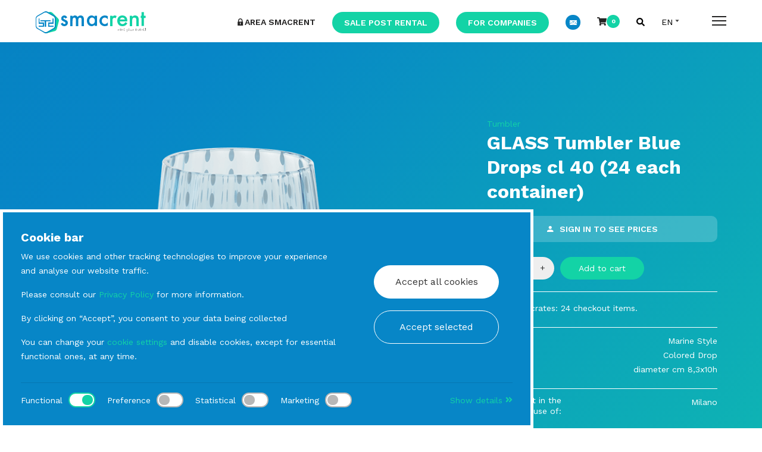

--- FILE ---
content_type: text/html; charset=UTF-8
request_url: https://www.smacrent.com/en/glass_tumbler_blue_drops_cl_40.asp
body_size: 16011
content:
<!DOCTYPE html>
<html lang="en">
<head>
<meta charset="utf-8">
	<title>GLASS Tumbler Blue Drops cl 40  (24 each container) for rent – Smacrent</title>
			<meta name="description" content="GLASS Tumbler Blue Drops cl 40 (24 each container): learn more about Smacrent's offerings. Rental furniture for all types of events">
	
<meta name="author" content="SndS.ch">
<meta name="viewport" content="width=device-width, initial-scale=1.0">


	<meta property="og:title" content="GLASS Tumbler Blue Drops cl 40  (24 each container) for rent – Smacrent" />
			<meta property="og:description" content="GLASS Tumbler Blue Drops cl 40 (24 each container): learn more about Smacrent's offerings. Rental furniture for all types of events">
	<meta property="og:type" content="website" />
<meta property="og:url" content="https://www.smacrent.com/en/glass_tumbler_blue_drops_cl_40.asp" />
<meta property="og:image" content="https://www.smacrent.com/immaginiProdotti/smac_bicchiere_tumbler_gocce_azzurro_cl_40_24_x_cassa_583_1.png" />

<link rel="icon" type="image/x-icon" href="https://www.smacrent.com/favicon.ico" />
<link href="https://fonts.googleapis.com/css?family=Cabin|Montserrat:300,400,500,500i,600,700,800|Work+Sans:300,400,600,700&display=swap" rel="stylesheet">
<link href="https://fonts.googleapis.com/css?family=Vidaloka&display=swap" rel="stylesheet">
<link href="https://www.smacrent.com/assets/css/icofont.min.css?ver=7.2" rel="stylesheet">
<link href="https://www.smacrent.com/assets/css/linearicons.min.css?ver=7.2" rel="stylesheet">
<link href="https://www.smacrent.com/assets/css/magnific-popup.min.css?ver=7.2" rel="stylesheet">
<link href="https://www.smacrent.com/css/ionicons.css?ver=7.2" rel="stylesheet">
<!--link href="https://www.smacrent.com/assets/css/animsition.min.css" rel="stylesheet"-->
<link href="https://www.smacrent.com/assets/css/swiper.min.css?ver=7.2" rel="stylesheet">
<link href="https://www.smacrent.com/assets/css/bootstrap.min.css?ver=7.2" rel="stylesheet">
<link href="https://www.smacrent.com/assets/css/revolution/settings.css?ver=7.2" rel="stylesheet">
<link href="https://www.smacrent.com/assets/css/revolution/layers.css?ver=7.2" rel="stylesheet">
<link href="https://www.smacrent.com/assets/css/aos.css?ver=7.2" rel="stylesheet">
<link href="https://www.smacrent.com/assets/css/typeaheadjs.css?ver=7.2" rel="stylesheet">
<link href="https://www.smacrent.com/assets/css/revolution-addons/panorama/revolution.addon.panorama.css?ver=7.2" rel="stylesheet">
<link href="https://www.smacrent.com/assets/css/flaticon.css?ver=7.2" rel="stylesheet">
<link href="https://www.smacrent.com/assets/css/hover.css?ver=7.2" rel="stylesheet">
<link href="https://www.smacrent.com/assets/css/animate.css?ver=7.2" rel="stylesheet">
<link href="https://www.smacrent.com/assets/css/owl.carousel.min.css?ver=7.2" rel="stylesheet">
<link href="https://www.smacrent.com/assets/css/blueimp-gallery.min.css?ver=7.2" rel="stylesheet">
<link href="https://www.smacrent.com/assets/css/owl.theme.default.min.css?ver=7.2" rel="stylesheet">
<link href="https://www.smacrent.com/assets/css/flickity.css?ver=7.2" rel="stylesheet">
<link href="https://www.smacrent.com/assets/css/css.css?ver=7.2" rel="stylesheet">
<link href="https://www.smacrent.com/assets/css/resp.css?ver=7.2" rel="stylesheet">
<link rel="apple-touch-icon" sizes="180x180" href="https://www.smacrent.com/assets/img/apple-touch-icon.png">
<link rel="icon" type="image/png" sizes="32x32" href="https://www.smacrent.com/assets/img/favicon-32x32.png">
<link rel="icon" type="image/png" sizes="16x16" href="https://www.smacrent.com/assets/img/favicon-16x16.png">
<link rel="manifest" href="https://www.smacrent.com/assets/img/site.webmanifest">
<meta name="msapplication-TileColor" content="#da532c">
<meta name="theme-color" content="#ffffff">
<script defer src="https://use.fontawesome.com/releases/v5.0.6/js/all.js?ver=7.2"></script>

<link rel="stylesheet" type="text/css" href="https://www.smacrent.com/assets/css/daterangepicker.css?ver=7.2" />
<link rel="stylesheet" href="https://www.smacrent.com/assets/css/datepicker.css?ver=7.2">
<link rel="canonical" href="https://www.smacrent.com/en/glass_tumbler_blue_drops_cl_40.asp" />
<meta name="viewport" content="width=device-width, initial-scale=1.0, maximum-scale=1.0, user-scalable=no">
<meta name="format-detection" content="telephone=no">
<link rel="stylesheet" href="https://www.smacrent.com/css/sweetalert2.min.css">
<script async defer src="https://www.smacrent.com/js/sweetalert2.min.js"></script>
<script src="https://www.smacrent.com/assets/js/jquery.min.js"></script>
<script src="https://www.smacrent.com/en/js/code.js"></script>
<link href="https://www.smacrent.com/css/select2.min.css" rel="stylesheet" />
<script  src="https://www.smacrent.com/js/select2.min.js"></script>
<meta name="google-site-verification" content="Re41Mt7SezoNYG15g4ZngLxKLwWzEC8QTfNfF2YgImY" />

<script>
  // Define dataLayer and the gtag function.
  window.dataLayer = window.dataLayer || [];
  function gtag(){dataLayer.push(arguments);}

  // Set default consent to 'denied' as a placeholder
  // Determine actual values based on your own requirements
  gtag('consent', 'default', {
    'ad_storage': 'denied',
    'ad_user_data': 'denied',
    'ad_personalization': 'denied',
    'analytics_storage': 'denied'
  });
</script>
	
	
	<!-- Google Tag Manager -->
	<script>(function(w,d,s,l,i){w[l]=w[l]||[];w[l].push({'gtm.start':
	new Date().getTime(),event:'gtm.js'});var f=d.getElementsByTagName(s)[0],
	j=d.createElement(s),dl=l!='dataLayer'?'&l='+l:'';j.async=true;j.src=
	'https://www.googletagmanager.com/gtm.js?id='+i+dl;f.parentNode.insertBefore(j,f);
	})(window,document,'script','dataLayer','GTM-TDJKJ6C');</script>
	<!-- End Google Tag Manager -->

<script>
	gtag('consent', 'update', {
	  ad_user_data: 'denied',
	  ad_personalization: 'denied',
	  ad_storage: 'denied',
	  analytics_storage: 'denied'
	});
</script>
	</head>

<body class="page">
	<div id="loader-wrapper">
    <div id="loader"></div>
    <div class="loader-section section-left"></div>
    <div class="loader-section section-right"></div>
  </div>
<div class="page__inner">
  	 <!-- Google Tag Manager (noscript) -->
	<noscript><iframe src="https://www.googletagmanager.com/ns.html?id=GTM-TDJKJ6C"
	height="0" width="0" style="display:none;visibility:hidden"></iframe></noscript>
	<!-- End Google Tag Manager (noscript) -->
	 
	
	<script type="text/javascript">
	var google_tag_params = {
				
			};
	</script>
	
	
	<script type="text/javascript">
		/* <![CDATA[ */
		var google_conversion_id = 857030291;
		var google_custom_params = window.google_tag_params;
		var google_remarketing_only = true;
		/* ]]> */
	</script>
	
	<script type="text/javascript" src="//www.googleadservices.com/pagead/conversion.js"></script>
	
	<noscript>
		<div style="display:inline;">
		<img height="1" width="1" style="border-style:none;" alt="" src="//googleads.g.doubleclick.net/pagead/viewthroughconversion/857030291/?guid=ON&amp;script=0"/>
		</div>
	</noscript><header class="head-fol">
  <div class="container-fluid"></div>
</header>
<div class="header  header_fixed header_offset">
  <div class="header__container">
    <div class="header__wrapper container-fluid">
      <div class="header__inner">
        <a class="logo header__logo" href="https://www.smacrent.com/en/">
          <img src="https://www.smacrent.com/img/logo-smacrent.svg" class="img-fluid" alt="Smacrent" />
        </a>
        <button class="header__menu-button" type="button" onClick="$('.shopping-cart-menu').hide();">
          <span class="header__menu-button-inner"></span>
        </button>
      </div>
    </div>
    <div class="header-fixed">
      <div class="header-fixed__bottom container">
        <ul class="top-menu header-fixed__menu w-100">

                      <li class="top-menu__menu-item hide-tablet ml-auto">
              <a class="top-menu__menu-link"
                href="https://www.smacrent.com/en/login.php"><i
                  class="icofont-lock"></i>
                AREA SMACRENT              </a>

            </li>
            <li class="top-menu__menu-item hide-tablet">
              <a class="top-menu__menu-link ml-auto special-item" href="https://www.smacrent.com/en/smacshop.php">Sale post rental</a>
            </li>
            <li class="top-menu__menu-item hide-tablet">
              <a class="top-menu__menu-link ml-auto special-item" href="https://www.smacrent.com/en/events-for-companies.php">For Companies</a>
            </li>
                        <!--li class="top-menu__menu-item">
          <a class="top-menu__menu-link link-ico" href="tel:+39 02 9362317"><i class="icofont-phone"></i></a>
      </li-->
            <li class="top-menu__menu-item">
              <a class="top-menu__menu-link link-ico" href="mailto:richieste@smacrent.com"><i class="icofont-email"></i></a>
            </li>
            <li class="top-menu__menu-item">
              <a class="top-menu__menu-link" href="#" id="cart"><i class="fa fa-shopping-cart"></i><span class="badge"
                  id="spanQuantitaCarrello2">-</span></a>
            </li>
            <li class="top-menu__menu-item">
      				<button type="button" class="site-search"><i class="fa fa-search"></i></button>
      			</li>
            <li class="top-menu__menu-item lang-sel flex-center">
      					<form name="lingua" method="get" id="valutaform3">
      						<select class="langselect" onchange="document.location.href=this.value" name="valuta">
      							<option selected value="">EN</option>
      							<option value="https://www.smacrent.com/">IT</option>
      						</select>
      					</form>
      			</li>
            
        </ul>
      </div>
    </div>
  </div>
  <div class="site-header site-header-search hide">
    <div class="container">
      <form action="https://www.smacrent.com/en/search.php" method="get">
      <input type="text" class="site-search-input" name="q" value="">
      <button type="reset" class="site-search site-search-reset">
      </form>
    </div>
  </div>
  <div class="header__overlay"></div>
  <div class="menu-panel header__menu">
    <div class="menu-panel__inner">
      <button class="header__menu-button header__menu-button_fixed" type="button">
        <span class="header__menu-button-inner"></span>
      </button>
      <div class="menu-panel__locales">
        <a class="logo header__logo" href="https://www.smacrent.com/en/">
          <img src="https://www.smacrent.com/img/logo-smacrent.svg" class="img-fluid" alt="Smacrent" />
        </a>
        <div class="menu-panel__locale link  ml-auto">
          <a class="top-menu__menu-link"
            href="https://www.smacrent.com/en/login.php"><i
              class="icofont-lock"></i>
            Area Smacrent          </a>
        </div>
        <!--
        <div class="menu-panel__locale link link link_active">It</div>
        <div class="menu-panel__locale link">En</div>
-->
      </div>
      <div class="menu-panel__menu">
        <div class="row">
                        <div class="col-lg-4 col-md-4 col-sm-6 col-12">
                <div class="menu-panel__menu-item">
                  <a class="menu-panel__menu-link"
                    href="https://www.smacrent.com/en/mise_en_place.jsp">Mise En Place</a>
                 <div class="menu-panel__menu-list">
						<div class="menu-panel__bottom-submenu">
							<div class="col-menu">
															<ul class="list-unstyled collapse show" id="pageSubmenuat1" style="">
								

								<li>
									<a href="#pageSubmenu17" class="dropdown-toggle collapsed"  data-toggle="collapse" aria-expanded="false"  >Rental Glasses</a>
																				<ul class="list-unstyled collapse" id="pageSubmenu17" style="">
																						<li><a href="https://www.smacrent.com/en/tumbler.jsp">Tumbler</a></li>
																						<li><a href="https://www.smacrent.com/en/goblet.jsp">Goblet</a></li>
																						<li><a href="https://www.smacrent.com/en/open_bar.jsp">Open Bar</a></li>
																						<li><a href="https://www.smacrent.com/en/carafe_and_decanter.jsp">Carafe and Decanter</a></li>
											
										</ul>
																		</li>

							  

								<li>
									<a href="#pageSubmenu18" class="dropdown-toggle collapsed"  data-toggle="collapse" aria-expanded="false"  >Rental Plates</a>
																				<ul class="list-unstyled collapse" id="pageSubmenu18" style="">
																						<li><a href="https://www.smacrent.com/en/soup_plate.jsp">Soup plate</a></li>
																						<li><a href="https://www.smacrent.com/en/flat_plate.jsp">Flat plate</a></li>
																						<li><a href="https://www.smacrent.com/en/fruit.jsp">Fruit</a></li>
																						<li><a href="https://www.smacrent.com/en/bread.jsp">Bread</a></li>
																						<li><a href="https://www.smacrent.com/en/underplate.jsp">Underplate</a></li>
																						<li><a href="https://www.smacrent.com/en/cloche.jsp">Cloche</a></li>
											
										</ul>
																		</li>

							  

								<li>
									<a href="#pageSubmenu110" class="dropdown-toggle collapsed"  data-toggle="collapse" aria-expanded="false"  >Rental Cutlery</a>
																				<ul class="list-unstyled collapse" id="pageSubmenu110" style="">
																						<li><a href="https://www.smacrent.com/en/spoons2.jsp">Spoons</a></li>
																						<li><a href="https://www.smacrent.com/en/other2.jsp">Other</a></li>
																						<li><a href="https://www.smacrent.com/en/fruit_knife.jsp">Fruit Knife</a></li>
																						<li><a href="https://www.smacrent.com/en/fish_knife.jsp">Fish Knife</a></li>
																						<li><a href="https://www.smacrent.com/en/table_knife.jsp">Table Knife</a></li>
																						<li><a href="https://www.smacrent.com/en/spoons_fruit.jsp">Spoons Fruit</a></li>
																						<li><a href="https://www.smacrent.com/en/table_spoon.jsp">Table Spoon</a></li>
																						<li><a href="https://www.smacrent.com/en/fruit_forks.jsp">Fruit Forks</a></li>
																						<li><a href="https://www.smacrent.com/en/fish_forks.jsp">Fish Forks</a></li>
																						<li><a href="https://www.smacrent.com/en/table_fork.jsp">Table fork</a></li>
											
										</ul>
																		</li>

							  

								<li>
									<a href="#pageSubmenu111" class="dropdown-toggle collapsed"  data-toggle="collapse" aria-expanded="false"  >Rental Tablecloths</a>
																				<ul class="list-unstyled collapse" id="pageSubmenu111" style="">
																						<li><a href="https://www.smacrent.com/en/tablecloths2.jsp">Tablecloths</a></li>
																						<li><a href="https://www.smacrent.com/en/napkins.jsp">Napkins</a></li>
																						<li><a href="https://www.smacrent.com/en/runner.jsp">Runner</a></li>
																						<li><a href="https://www.smacrent.com/en/staff_uniforms.jsp">Staff uniforms</a></li>
																						<li><a href="https://www.smacrent.com/en/chair_cover.jsp">Chair cover</a></li>
																						<li><a href="https://www.smacrent.com/en/tovaglia_lycra.jsp">Tablecloth Lycra</a></li>
																						<li><a href="https://www.smacrent.com/en/big_tablecloths.jsp">Big Tablecloths</a></li>
											
										</ul>
																		</li>

							  

							</ul>
							

							</div>
						</div>
					</div>
                </div>
              </div>
                            <div class="col-lg-4 col-md-4 col-sm-6 col-12">
                <div class="menu-panel__menu-item">
                  <a class="menu-panel__menu-link"
                    href="https://www.smacrent.com/en/lighting.jsp">Lighting</a>
                 <div class="menu-panel__menu-list">
						<div class="menu-panel__bottom-submenu">
							<div class="col-menu">
															<ul class="list-unstyled collapse show" id="pageSubmenuat2" style="">
								

								<li>
									<a href="#pageSubmenu212" class="dropdown-toggle collapsed"  data-toggle="collapse" aria-expanded="false"  >Rental Bright furniture</a>
																				<ul class="list-unstyled collapse" id="pageSubmenu212" style="">
																						<li><a href="https://www.smacrent.com/en/tables2.jsp">Tables</a></li>
																						<li><a href="https://www.smacrent.com/en/furnishing_complements.jsp">Furnishing Complements</a></li>
																						<li><a href="https://www.smacrent.com/en/seats.jsp">Seats</a></li>
											
										</ul>
																		</li>

							  

								<li>
									<a href="#pageSubmenu213" class="dropdown-toggle collapsed"  data-toggle="collapse" aria-expanded="false"  >Rental Lamp</a>
																				<ul class="list-unstyled collapse" id="pageSubmenu213" style="">
																						<li><a href="https://www.smacrent.com/en/table.jsp">Table</a></li>
																						<li><a href="https://www.smacrent.com/en/lamp23.jsp">Lamp</a></li>
																						<li><a href="https://www.smacrent.com/en/modern8.jsp">Modern Lamps</a></li>
											
										</ul>
																		</li>

							  

								<li>
									<a href="#pageSubmenu2268" class="dropdown-toggle collapsed"  data-toggle="collapse" aria-expanded="false"  >Rental Lantern</a>
																				<ul class="list-unstyled collapse" id="pageSubmenu2268" style="">
																						<li><a href="https://www.smacrent.com/en/modern234.jsp">Modern</a></li>
																						<li><a href="https://www.smacrent.com/en/classic2.jsp">Classic</a></li>
											
										</ul>
																		</li>

							  

							</ul>
							

							</div>
						</div>
					</div>
                </div>
              </div>
                            <div class="col-lg-4 col-md-4 col-sm-6 col-12">
                <div class="menu-panel__menu-item">
                  <a class="menu-panel__menu-link"
                    href="https://www.smacrent.com/en/kitchen.jsp">Kitchen</a>
                 <div class="menu-panel__menu-list">
						<div class="menu-panel__bottom-submenu">
							<div class="col-menu">
															<ul class="list-unstyled collapse show" id="pageSubmenuat3" style="">
								

								<li>
									<a href="#pageSubmenu315" class="dropdown-toggle collapsed"  data-toggle="collapse" aria-expanded="false"  >Rental Tools</a>
																				<ul class="list-unstyled collapse" id="pageSubmenu315" style="">
																						<li><a href="https://www.smacrent.com/en/trolleys.jsp">Trolleys</a></li>
																						<li><a href="https://www.smacrent.com/en/oven.jsp">Oven</a></li>
																						<li><a href="https://www.smacrent.com/en/slicers.jsp">Slicers</a></li>
																						<li><a href="https://www.smacrent.com/en/kitchens_and_stoves.jsp">Kitchens and Stoves</a></li>
																						<li><a href="https://www.smacrent.com/en/dishwasher.jsp">Dishwasher</a></li>
																						<li><a href="https://www.smacrent.com/en/refrigerators.jsp">Refrigerators and Freezers</a></li>
																						<li><a href="https://www.smacrent.com/en/friggitrici.jsp">Fryers</a></li>
																						<li><a href="https://www.smacrent.com/en/tavoli.jsp">Equipment -Tables</a></li>
																						<li><a href="https://www.smacrent.com/en/armadi_caldi_thermoport.jsp">Warm cabinets and Thermoport</a></li>
																						<li><a href="https://www.smacrent.com/en/bins.jsp">Bins</a></li>
																						<li><a href="https://www.smacrent.com/en/sinks.jsp">Sinks</a></li>
											
										</ul>
																		</li>

							  

								<li>
									<a href="https://www.smacrent.com/en/kitchen_appliances.jsp" >Rental Kitchen Appliances</a>
																		</li>

							  

								<li>
									<a href="https://www.smacrent.com/en/street_food.jsp" >Rental Street Food</a>
																		</li>

							  

								<li>
									<a href="https://www.smacrent.com/en/rental_electric.jsp" >Rental Electric</a>
																		</li>

							  

								<li>
									<a href="#pageSubmenu3271" class="dropdown-toggle collapsed"  data-toggle="collapse" aria-expanded="false"  >Utensils and Pots</a>
																				<ul class="list-unstyled collapse" id="pageSubmenu3271" style="">
																						<li><a href="https://www.smacrent.com/en/tools4.jsp">Tools</a></li>
																						<li><a href="https://www.smacrent.com/en/gastronorm.jsp">Gastronorm</a></li>
																						<li><a href="https://www.smacrent.com/en/cookware2.jsp">Cookware</a></li>
																						<li><a href="https://www.smacrent.com/en/knives2.jsp">Knives</a></li>
											
										</ul>
																		</li>

							  

							</ul>
							

							</div>
						</div>
					</div>
                </div>
              </div>
                            <div class="col-lg-4 col-md-4 col-sm-6 col-12">
                <div class="menu-panel__menu-item">
                  <a class="menu-panel__menu-link"
                    href="https://www.smacrent.com/en/buffet.jsp">Buffet</a>
                 <div class="menu-panel__menu-list">
						<div class="menu-panel__bottom-submenu">
							<div class="col-menu">
															<ul class="list-unstyled collapse show" id="pageSubmenuat4" style="">
								

								<li>
									<a href="#pageSubmenu418" class="dropdown-toggle collapsed"  data-toggle="collapse" aria-expanded="false"  >Rental Hall Equipment</a>
																				<ul class="list-unstyled collapse" id="pageSubmenu418" style="">
																						<li><a href="https://www.smacrent.com/en/sesrving_cutlery.jsp">Serving Cutlery</a></li>
																						<li><a href="https://www.smacrent.com/en/splashboard_risers.jsp">Splashboard/risers</a></li>
																						<li><a href="https://www.smacrent.com/en/decorations.jsp">Decorations</a></li>
																						<li><a href="https://www.smacrent.com/en/hall.jsp">Hall</a></li>
																						<li><a href="https://www.smacrent.com/en/chafing_dishes.jsp">Chafing Dishes</a></li>
																						<li><a href="https://www.smacrent.com/en/serving_dishes2.jsp">Serving dishes</a></li>
																						<li><a href="https://www.smacrent.com/en/cutting_boards2.jsp">Cutting boards</a></li>
																						<li><a href="https://www.smacrent.com/en/soup_salad_bowls.jsp">Soup and salad bowls</a></li>
																						<li><a href="https://www.smacrent.com/en/baskets_cups.jsp">Baskets and cups</a></li>
																						<li><a href="https://www.smacrent.com/en/bowl.jsp">Bowl and Buckets</a></li>
																						<li><a href="https://www.smacrent.com/en/seasoning_container.jsp">Seasoning container</a></li>
																						<li><a href="https://www.smacrent.com/en/trays2.jsp">Trays</a></li>
											
										</ul>
																		</li>

							  

								<li>
									<a href="#pageSubmenu419" class="dropdown-toggle collapsed"  data-toggle="collapse" aria-expanded="false"  >Rental Cafè</a>
																				<ul class="list-unstyled collapse" id="pageSubmenu419" style="">
																						<li><a href="https://www.smacrent.com/en/coffee_chocolate_machines.jsp">Coffee/chocolate machines</a></li>
																						<li><a href="https://www.smacrent.com/en/thermos_dispenser.jsp">Thermos/Dispenser</a></li>
																						<li><a href="https://www.smacrent.com/en/cups2.jsp">Cups</a></li>
																						<li><a href="https://www.smacrent.com/en/cafeteria_accessories.jsp">Cafeteria accessories</a></li>
											
										</ul>
																		</li>

							  

								<li>
									<a href="#pageSubmenu420" class="dropdown-toggle collapsed"  data-toggle="collapse" aria-expanded="false"  >Rental Finger food</a>
																				<ul class="list-unstyled collapse" id="pageSubmenu420" style="">
																						<li><a href="https://www.smacrent.com/en/cups.jsp">Cups</a></li>
																						<li><a href="https://www.smacrent.com/en/disposable.jsp">Disposable</a></li>
											
										</ul>
																		</li>

							  

								<li>
									<a href="#pageSubmenu422" class="dropdown-toggle collapsed"  data-toggle="collapse" aria-expanded="false"  >Rental Others</a>
																				<ul class="list-unstyled collapse" id="pageSubmenu422" style="">
																						<li><a href="https://www.smacrent.com/en/candleholder.jsp">Candleholder</a></li>
																						<li><a href="https://www.smacrent.com/en/ashtrays.jsp">Ashtrays</a></li>
																						<li><a href="https://www.smacrent.com/en/placemark.jsp">Placemark</a></li>
											
										</ul>
																		</li>

							  

							</ul>
							

							</div>
						</div>
					</div>
                </div>
              </div>
                            <div class="col-lg-4 col-md-4 col-sm-6 col-12">
                <div class="menu-panel__menu-item">
                  <a class="menu-panel__menu-link"
                    href="https://www.smacrent.com/en/covers_umbrellas.jsp">Covers and Umbrellas</a>
                 <div class="menu-panel__menu-list">
						<div class="menu-panel__bottom-submenu">
							<div class="col-menu">
															<ul class="list-unstyled collapse show" id="pageSubmenuat5" style="">
								

								<li>
									<a href="https://www.smacrent.com/en/sunshades.jsp" >Rental Sun Umbrella</a>
																		</li>

							  

							</ul>
							

							</div>
						</div>
					</div>
                </div>
              </div>
                            <div class="col-lg-4 col-md-4 col-sm-6 col-12">
                <div class="menu-panel__menu-item">
                  <a class="menu-panel__menu-link"
                    href="https://www.smacrent.com/en/fornitures.jsp">Fornitures</a>
                 <div class="menu-panel__menu-list">
						<div class="menu-panel__bottom-submenu">
							<div class="col-menu">
															<ul class="list-unstyled collapse show" id="pageSubmenuat6" style="">
								

								<li>
									<a href="#pageSubmenu626" class="dropdown-toggle collapsed"  data-toggle="collapse" aria-expanded="false"  >Rental Chairs</a>
																				<ul class="list-unstyled collapse" id="pageSubmenu626" style="">
																						<li><a href="https://www.smacrent.com/en/stools.jsp">Stools</a></li>
																						<li><a href="https://www.smacrent.com/en/pouf.jsp">Pouf</a></li>
																						<li><a href="https://www.smacrent.com/en/benches.jsp">Benches</a></li>
																						<li><a href="https://www.smacrent.com/en/highchairs.jsp">Highchairs</a></li>
																						<li><a href="https://www.smacrent.com/en/classics.jsp">Classics</a></li>
																						<li><a href="https://www.smacrent.com/en/modern.jsp">Modern</a></li>
																						<li><a href="https://www.smacrent.com/en/exterior2.jsp">Exterior Seats</a></li>
											
										</ul>
																		</li>

							  

								<li>
									<a href="#pageSubmenu627" class="dropdown-toggle collapsed"  data-toggle="collapse" aria-expanded="false"  >Rental Tables</a>
																				<ul class="list-unstyled collapse" id="pageSubmenu627" style="">
																						<li><a href="https://www.smacrent.com/en/tables2345.jsp">Coffee table</a></li>
																						<li><a href="https://www.smacrent.com/en/rental_table_eat_standing.jsp">Table eat standing</a></li>
																						<li><a href="https://www.smacrent.com/en/brewery_set.jsp">Brewery set</a></li>
																						<li><a href="https://www.smacrent.com/en/exterior.jsp">Exterior tables</a></li>
																						<li><a href="https://www.smacrent.com/en/round_tables.jsp">Round tables</a></li>
																						<li><a href="https://www.smacrent.com/en/rectangular_tables.jsp">Rectangular tables</a></li>
																						<li><a href="https://www.smacrent.com/en/square_tables.jsp">Square Tables</a></li>
																						<li><a href="https://www.smacrent.com/en/catering_tables.jsp">Catering tables</a></li>
											
										</ul>
																		</li>

							  

								<li>
									<a href="#pageSubmenu636" class="dropdown-toggle collapsed"  data-toggle="collapse" aria-expanded="false"  >Rental Furnishing Accessories</a>
																				<ul class="list-unstyled collapse" id="pageSubmenu636" style="">
																						<li><a href="https://www.smacrent.com/en/cushions.jsp">Cushions</a></li>
																						<li><a href="https://www.smacrent.com/en/wardrobe.jsp">Wardrobe</a></li>
																						<li><a href="https://www.smacrent.com/en/mirrors.jsp">Mirrors</a></li>
																						<li><a href="https://www.smacrent.com/en/folding_screens.jsp">Folding screens/Pipe & Drape</a></li>
																						<li><a href="https://www.smacrent.com/en/bin_umbrella_stand.jsp">Bin / Umbrella stand</a></li>
																						<li><a href="https://www.smacrent.com/en/floor_lamps.jsp">Floor lamps</a></li>
																						<li><a href="https://www.smacrent.com/en/accessories.jsp">Accessories</a></li>
																						<li><a href="https://www.smacrent.com/en/portadepliant.jsp">Portadepliant</a></li>
																						<li><a href="https://www.smacrent.com/en/music_stands.jsp">Music stands</a></li>
																						<li><a href="https://www.smacrent.com/en/trail_marker_columns.jsp">Trail marker columns</a></li>
																						<li><a href="https://www.smacrent.com/en/cabinets.jsp">Cabinets</a></li>
											
										</ul>
																		</li>

							  

								<li>
									<a href="#pageSubmenu6104" class="dropdown-toggle collapsed"  data-toggle="collapse" aria-expanded="false"  >Rental sofas and armchairs</a>
																				<ul class="list-unstyled collapse" id="pageSubmenu6104" style="">
																						<li><a href="https://www.smacrent.com/en/indoor2.jsp">Indoor</a></li>
																						<li><a href="https://www.smacrent.com/en/outdoor.jsp">Outdoor</a></li>
																						<li><a href="https://www.smacrent.com/en/infinity.jsp">Isole Lounge</a></li>
											
										</ul>
																		</li>

							  

								<li>
									<a href="https://www.smacrent.com/en/rental_desk.jsp" >Rental Desk</a>
																		</li>

							  

								<li>
									<a href="https://www.smacrent.com/en/heaters2.jsp" >Heaters</a>
																		</li>

							  

							</ul>
							

							</div>
						</div>
					</div>
                </div>
              </div>
              

        </div>
      </div>
      <div class="menu-panel__footer">
        <div class="socials menu-panel__socials">
          <a class="bottom-menu" href="https://www.smacrent.com/en/who-we-are.php">
            About Us
          </a>
          <a class="bottom-menu" href="https://www.smacrent.com/en/events.php">
            Events
          </a>
          <a class="bottom-menu" href="https://www.smacrent.com/en/locations-eventi.php">
           Locations
          </a>
          <a class="bottom-menu" href="https://www.smacrent.com/en/smagazine.php">
            Smagazine
          </a>
          <a class="bottom-menu" href="https://www.smacrent.com/en/smacshop.php">
            Smacshop
          </a>
          <a class="bottom-menu" href="https://www.smacrent.com/en/contacts.php">
            Contacts
          </a>
        </div>
      </div>
    </div>

  </div>
</div>
<div class="shopping-cart-menu" id="carrelloHeader">
  -
</div> <!--end shopping-cart -->

<!--Modale richiamata nel dettaglio prodotto-->
<div class="modal fade bs-example-modal-lg2" id="myModal_prodotto_aggiunto_a_carrello">
  <div class="modal-dialog">
    <div class="modal-content">
      <div class="modal-header">
        <h4 class="modal-title">Confirm message</h4>
        <button type="button" class="close" data-dismiss="modal">&times;</button>
      </div>
      <div class="modal-body">
      <p class="question" id="testoConfermaCarrello"><br /></p>
            <div class="answers">
              <a id="bottonechiudimodaleprodotto"  class="quiz-answer btn-default" onclick=" $('#myModal_prodotto_aggiunto_a_carrello').modal('hide'); return false;">Close</a>
              <a class="quiz-answer btn-default" onClick=" document.location.href='https://www.smacrent.com/en/catalog-products.php'; return false;">Go&nbsp;to&nbsp;the&nbsp;catalogue</a>
			<br><br>
								<a  class="quiz-answer btn-default" onClick=" document.location.href='https://www.smacrent.com/en/tumbler.jsp'; return false;">Back&nbsp;to&nbsp;categoryTumbler</a>
										</div>

	 </div>
	</div>
  </div>
</div>	<main>
		<div class="main-slide main-slide main-slide_size_medium banner-cat banner-dettaglio">
      <div class="parallax-image main-slide__image">
        <div class="parallax-image__image" data-rellax-percentage="0.5" data-rellax-speed="-3"></div>
      </div>
      <div class="main-slide__container container-fluid">
				<div class="row w-100 flex-center">
					<div class="col-lg-8 col-md-7 col-sm-12 col-12 nopad">
						<div class="prod-slide-cont">
														<div id="carousel-thumb" class="carousel slide carousel-fade carousel-thumbnails" data-ride="carousel">
									<!--Slides-->
									<div class="carousel-inner" role="listbox">
																						<div class="carousel-item active">
													<img class="d-block w-100" src="https://www.smacrent.com/immaginiProdotti/smac_bicchiere_tumbler_gocce_azzurro_cl_40_24_x_cassa_583_1.png" alt="GLASS Tumbler Blue Drops cl 40  (24 each container)">
											</div>
																						<div class="carousel-item ">
													<img class="d-block w-100" src="https://www.smacrent.com/immaginiProdotti/smac_bicchiere_tumbler_gocce_azzurro_cl_40_24_x_cassa_583_2.png" alt="GLASS Tumbler Blue Drops cl 40  (24 each container)">
											</div>
																						<div class="carousel-item ">
													<img class="d-block w-100" src="https://www.smacrent.com/immaginiProdotti/smac_bicchiere_tumbler_gocce_azzurro_cl_40_24_x_cassa_583_3_tmb.jpg" alt="GLASS Tumbler Blue Drops cl 40  (24 each container)">
											</div>
																						<div class="carousel-item ">
													<img class="d-block w-100" src="https://www.smacrent.com/immaginiProdotti/smac_bicchiere_tumbler_gocce_azzurro_cl_40_24_x_cassa_583_4.png" alt="GLASS Tumbler Blue Drops cl 40  (24 each container)">
											</div>
																						<div class="carousel-item ">
													<img class="d-block w-100" src="https://www.smacrent.com/immaginiProdotti/smac_bicchiere_tumbler_gocce_azzurro_cl_40_24_x_cassa_583_5.png" alt="GLASS Tumbler Blue Drops cl 40  (24 each container)">
											</div>
											
									</div>
									<!--/.Slides-->
									<!--Controls-->
																		<a class="carousel-control-prev" href="#carousel-thumb" role="button" data-slide="prev">
											<span class="icon-chevron-left" aria-hidden="true"></span>
											<span class="sr-only">Previous</span>
									</a>
									<a class="carousel-control-next" href="#carousel-thumb" role="button" data-slide="next">
											<span class="icon-chevron-right" aria-hidden="true"></span>
											<span class="sr-only">Next</span>
									</a>
									<!--/.Controls-->
									<ol class="carousel-indicators">
																						<li data-target="#carousel-thumb" data-slide-to="0" class="active"> <img class="d-block w-100" src="https://www.smacrent.com/immaginiProdotti/smac_bicchiere_tumbler_gocce_azzurro_cl_40_24_x_cassa_583_1.png" class="img-fluid" alt="GLASS Tumbler Blue Drops cl 40  (24 each container)"></li>
																						<li data-target="#carousel-thumb" data-slide-to="1" class=""> <img class="d-block w-100" src="https://www.smacrent.com/immaginiProdotti/smac_bicchiere_tumbler_gocce_azzurro_cl_40_24_x_cassa_583_2.png" class="img-fluid" alt="GLASS Tumbler Blue Drops cl 40  (24 each container)"></li>
																						<li data-target="#carousel-thumb" data-slide-to="2" class=""> <img class="d-block w-100" src="https://www.smacrent.com/immaginiProdotti/smac_bicchiere_tumbler_gocce_azzurro_cl_40_24_x_cassa_583_3_tmb.jpg" class="img-fluid" alt="GLASS Tumbler Blue Drops cl 40  (24 each container)"></li>
																						<li data-target="#carousel-thumb" data-slide-to="3" class=""> <img class="d-block w-100" src="https://www.smacrent.com/immaginiProdotti/smac_bicchiere_tumbler_gocce_azzurro_cl_40_24_x_cassa_583_4.png" class="img-fluid" alt="GLASS Tumbler Blue Drops cl 40  (24 each container)"></li>
																						<li data-target="#carousel-thumb" data-slide-to="4" class=""> <img class="d-block w-100" src="https://www.smacrent.com/immaginiProdotti/smac_bicchiere_tumbler_gocce_azzurro_cl_40_24_x_cassa_583_5.png" class="img-fluid" alt="GLASS Tumbler Blue Drops cl 40  (24 each container)"></li>
																				</ol>
																</div>
													</div>
					</div>
					<div class="col-lg-4 col-md-5 col-sm-12 col-12 nopad">
						<div class="main-slide__slide-inner">
							<div class="main-slide__subtitle-wrapper">
																<a class="link-cat" href="https://www.smacrent.com/en/tumbler.jsp">Tumbler</a>
																<div class="main-slide__subtitle">
									<h1 >GLASS Tumbler Blue Drops cl 40  (24 each container)</h1>
								</div>
                                																	<a class="tabella-fasce log-prezzi" href="login.php">
										<i class="ion-android-person"></i> SIGN IN TO SEE PRICES
									</a>
																<div class="aggiungi-prod">
									<form class="flex-display">
									  <div class="value-button" id="decrease" onclick="decreaseValue(24)" value="Decrease Value">-</div>
									  <input type="number" id="number" class="value-number" value="24" onKeyPress="return KeyPressOnlyNumProdotto(event)" />
									  <div class="value-button" id="increase" onclick="increaseValue(24)" value="Increase Value">+</div>

										<button id="bottoneAggiungiModale" type="button" class="btn-aggiungi" data-toggle="modal" data-target=".bs-example-modal-lg" style="display: block">Add to cart</button>

										<button id="bottoneAggiungiDiretto" type="button" class="btn-aggiungi" onClick="aggiungiAlCarrello(583, document.getElementById('number').value)" style="display: none">Add to cart</button>

									</form>
								</div>
																<div class="aggiungi-prod">
								<span>
								Rented to crates: 24 checkout items.
								</span>
								</div>
																<span id="alertProdottoDettaglio">

								</span>
								<script>
									function stampaAlertProdotto(){

										$.ajax({
											url: "https://www.smacrent.com/include/stampaAlertProdottoDettaglio.php",
											type: "POST",
											data: "lang=en&id=583",
											dataType: "html",
											success: function(data){

												try{
												document.getElementById("alertProdottoDettaglio").innerHTML = data;
												}catch(error){}
												return false;
											}
										});
									}
								</script>
								<div class="lista-dettagli">

																												<div class="dettaglio-item">

										<div class="dettaglio-label">Style:</div>
										<div class="dettaglio-dato">Marine Style										</div>
										</div>
									
																		<div class="dettaglio-item">
										<div class="dettaglio-label">Line:</div>
										<div class="dettaglio-dato">Colored Drop</div>
									</div>
																																				<div class="dettaglio-item">
										<div class="dettaglio-label">Measures:</div>
										<div class="dettaglio-dato">diameter cm 8,3x10h</div>
									</div>
																	</div>
																		<div class="dettaglio-item">

										<div class="dettaglio-label flex-center-left"><i class="flaticon-factory-stock-house"></i> <span>Product in the warehouse of:</span></div>
										<div class="dettaglio-dato">Milano										</div>
										</div>
									

							
							</div>
						</div>
					</div>
				</div>
      </div>
    </div>
			<button type="button" class="collapsible info-tip text-center" ><i class="fas fa-info-circle"></i> Info</button>
			<div class="content info-content" >
				<div class="flex-center h-100" id="miniBarra">
				</div>
			</div>
		<div class="container-fluid rel-up">
			<div class="rel-up ptb-20">
				<div class="single-post__header">
					<a class="single-post__category" href="https://www.smacrent.com/en/">Home</a>
					<a class="single-post__date" href="https://www.smacrent.com/en/catalog-products.php">Catalog</a>
											<a class="single-post__date" href="https://www.smacrent.com/en/mise_en_place.jsp">
							Mise En Place						</a>
						<a class="single-post__date" href="https://www.smacrent.com/en/glasses.jsp">
							Rental Glasses						</a>
						<a class="single-post__date" href="https://www.smacrent.com/en/tumbler.jsp">
							Tumbler						</a>
						
					<div class="single-post__date">GLASS Tumbler Blue Drops cl 40  (24 each container)</div>
				</div>
			</div>
					<div class="pb-60">
			<div class="dettaglio-prodotto-cont">
				<div class="row wrapper">
					<div class="col-lg-4 col-md-4 col-sm-12 col-12">
						<div class="tabs sidebar">
														<input type="radio" name="tabs" id="tabone" checked="checked" >
							<label for="tabone">Description</label>
							<div class="tab">
								<div class="cont-testo-pagina">
									<p>
										The light blue Tumbler Gocce is suitable for serving water, spirits, fruit juices, cocktails or soft drinks at any type of event.<br>Combine it with products from the same or related lines to add colour to your mise en place and buffet.									</p>
								</div>
							</div>
														
							<input type="radio" name="tabs" id="tabtwo" >
							<label for="tabtwo">Data sheet</label>
							<div class="tab">
								<div class="cont-testo-pagina">
																		<div class="scheda-tecnica">
										Material <span>Glass paste</span>
									</div>
																		<div class="scheda-tecnica">
										Capacity <span>40 cl</span>
									</div>
																		<div class="scheda-tecnica">
										Height <span>10 cm</span>
									</div>
																		<div class="scheda-tecnica">
										Upper diameter <span>8,3 cm</span>
									</div>
																	</div>
							</div>
																				</div>
					</div>
					
												<div class="col-lg-8 col-md-8 col-sm-12 col-12">
						<div class="collapse-list lista-linea-dettaglio">
							<div class="collapse-list__collapse-head">Products from the same serie</div>
						<div class="section-table" id="prodotti">
							<div class="row">
								<div class="col-lg-12 col-md-12 col-sm-12 col-12">
									<form>
										<table class="table table-bordered table-striped table-responsive-stack" id="tableOne">
											<thead>
												<tr>
													<th>Image</th>
													<th>Item</th>
																										<th>Add</th>
												</tr>
											</thead>
											<tbody>
																								<tr class="linea-item">
													<td class="linea-no-title">
														<img src="https://www.smacrent.com/../immaginiProdotti/smac_bicchiere_tumbler_gocce_verde_cl_40_24_x_cassa__582_1.png" alt="GLASS Tumbler Green Drops cl 40  (24 each container)" class="img-fluid" />
													</td>
													<td class="linea-no-title info-prod-table">
														<div class="cards__item-title">
															<a href="https://www.smacrent.com/en/glass_tumbler_green_drops_cl_40.asp" target="_blank">GLASS Tumbler Green Drops cl 40  (24 each container)</a>
															<span class="mag-tab">
																Warehouse:
																Milano, Genova															</span>
														</div>
														<div class="pop-info">
															<span data-toggle="modal" data-target="#infoModal_582"><i class="fas fa-info-circle"></i></span>
														</div>
													</td>
                                                    													<td class="cell-or flex-center">
														<div class="qta-linea">
															<div class="value-button" id="decrease" onclick="decreaseValueL(24,'number_582')" value="Decrease Value">-</div>
															<input type="number" id="number_582" class="value-number" value="24" onkeypress="return KeyPressOnlyNumProdotto(event)">
															<div class="value-button" id="increase" onclick="increaseValueL(24,'number_582')" value="Increase Value">+</div>
														</div>
														<button id="bottoneAggiungiDiretto" type="button" class="btn-aggiungi" onClick="aggiungiAlCarrello(582, document.getElementById('number_582').value)" style="display: block"><i class="fa fa-plus" aria-hidden="true"></i></button>


													</td>
												</tr>
																								<tr class="linea-item">
													<td class="linea-no-title">
														<img src="https://www.smacrent.com/../immaginiProdotti/smac_bicchiere_tumbler_gocce_azzurro_cl_40_24_x_cassa_583_1.png" alt="GLASS Tumbler Blue Drops cl 40  (24 each container)" class="img-fluid" />
													</td>
													<td class="linea-no-title info-prod-table">
														<div class="cards__item-title">
															<a href="https://www.smacrent.com/en/glass_tumbler_blue_drops_cl_40.asp" target="_blank">GLASS Tumbler Blue Drops cl 40  (24 each container)</a>
															<span class="mag-tab">
																Warehouse:
																Milano															</span>
														</div>
														<div class="pop-info">
															<span data-toggle="modal" data-target="#infoModal_583"><i class="fas fa-info-circle"></i></span>
														</div>
													</td>
                                                    													<td class="cell-or flex-center">
														<div class="qta-linea">
															<div class="value-button" id="decrease" onclick="decreaseValueL(24,'number_583')" value="Decrease Value">-</div>
															<input type="number" id="number_583" class="value-number" value="24" onkeypress="return KeyPressOnlyNumProdotto(event)">
															<div class="value-button" id="increase" onclick="increaseValueL(24,'number_583')" value="Increase Value">+</div>
														</div>
														<button id="bottoneAggiungiDiretto" type="button" class="btn-aggiungi" onClick="aggiungiAlCarrello(583, document.getElementById('number_583').value)" style="display: block"><i class="fa fa-plus" aria-hidden="true"></i></button>


													</td>
												</tr>
																								<tr class="linea-item">
													<td class="linea-no-title">
														<img src="https://www.smacrent.com/../immaginiProdotti/smac_bicchiere_tumbler_gocce_ambra_cl_40_24_x_cassa_584_1.png" alt="GLASS Tumbler Amber Drops cl 40 (24 each container)" class="img-fluid" />
													</td>
													<td class="linea-no-title info-prod-table">
														<div class="cards__item-title">
															<a href="https://www.smacrent.com/en/glass_tumbler_amber_drops_cl_40.asp" target="_blank">GLASS Tumbler Amber Drops cl 40 (24 each container)</a>
															<span class="mag-tab">
																Warehouse:
																Milano															</span>
														</div>
														<div class="pop-info">
															<span data-toggle="modal" data-target="#infoModal_584"><i class="fas fa-info-circle"></i></span>
														</div>
													</td>
                                                    													<td class="cell-or flex-center">
														<div class="qta-linea">
															<div class="value-button" id="decrease" onclick="decreaseValueL(24,'number_584')" value="Decrease Value">-</div>
															<input type="number" id="number_584" class="value-number" value="24" onkeypress="return KeyPressOnlyNumProdotto(event)">
															<div class="value-button" id="increase" onclick="increaseValueL(24,'number_584')" value="Increase Value">+</div>
														</div>
														<button id="bottoneAggiungiDiretto" type="button" class="btn-aggiungi" onClick="aggiungiAlCarrello(584, document.getElementById('number_584').value)" style="display: block"><i class="fa fa-plus" aria-hidden="true"></i></button>


													</td>
												</tr>
																								<tr class="linea-item">
													<td class="linea-no-title">
														<img src="https://www.smacrent.com/../immaginiProdotti/smac_bicchiere_tumbler_gocce_grigio_cl_40_24_x_cassa_585_1.png" alt="GLASS Tumbler Grey Drops cl 40 (24 each container)" class="img-fluid" />
													</td>
													<td class="linea-no-title info-prod-table">
														<div class="cards__item-title">
															<a href="https://www.smacrent.com/en/glass_tumbler_grey_drops_cl_40.asp" target="_blank">GLASS Tumbler Grey Drops cl 40 (24 each container)</a>
															<span class="mag-tab">
																Warehouse:
																Milano															</span>
														</div>
														<div class="pop-info">
															<span data-toggle="modal" data-target="#infoModal_585"><i class="fas fa-info-circle"></i></span>
														</div>
													</td>
                                                    													<td class="cell-or flex-center">
														<div class="qta-linea">
															<div class="value-button" id="decrease" onclick="decreaseValueL(24,'number_585')" value="Decrease Value">-</div>
															<input type="number" id="number_585" class="value-number" value="24" onkeypress="return KeyPressOnlyNumProdotto(event)">
															<div class="value-button" id="increase" onclick="increaseValueL(24,'number_585')" value="Increase Value">+</div>
														</div>
														<button id="bottoneAggiungiDiretto" type="button" class="btn-aggiungi" onClick="aggiungiAlCarrello(585, document.getElementById('number_585').value)" style="display: block"><i class="fa fa-plus" aria-hidden="true"></i></button>


													</td>
												</tr>
												
											</tbody>
										</table>
									</form>
								</div>
							</div>
															<div class="row">
									<div class="col-lg-6 col-md-6 col-sm-12 col-12 m-auto flex-center">
										  <a class="tabella-linea log-prezzi" href="login.php">
										    <i class="ion-android-person"></i> SIGN IN TO SEE PRICES
										  </a>
									</div>
								</div>
													</div>
							</div>
					</div>


				</div>
					
			</div>
		</div>
		<div class="bg-menu-1">
			<img src="https://www.smacrent.com/img/bg-menu-1.svg" alt="Smacrent" class="img-fluid"/>
		</div>
		</div>
				<div class="container-fluid rel-up">
		<div class="bg-menu-2">
			<img src="https://www.smacrent.com/img/bg-menu-2.svg" alt="Smacrent" class="img-fluid"/>
		</div>
					<div class="ptb-60">
			<div class="team-block team-block">
				<div class="container">
					<div class="team-block__body">
						<div class="heading-smallest heading-smallest heading-smallest_has-offset heading-smallest heading-smallest_size_default">Related items</div>



						<div class="team-block__slider-wrapper">
							<button class="team-block__control team-block__control_prev icon-chevron-left" type="button">
								<span class="visually-hidden">prev</span>
							</button>
							<button class="team-block__control team-block__control_next icon-chevron-right" type="button">
								<span class="visually-hidden">next</span>
							</button>
							<div class="team-block__slider swiper-container">
								<div class="swiper-wrapper">
											<div class="team-block__slide swiper-slide">
				<div class="team-block__image-wrapper">
					
					<img src="https://www.smacrent.com/immaginiProdotti/smac_lampada_da_tavolo_battery_by_kartell_369_1.png" alt="TABLE LAMP Battery by Kartell (battery charger excluded)" class="img-fluid" />
										<div class="team-block__hover">
						<div class="socials">
							<a class="socials__social icofont-cart-alt" href="https://www.smacrent.com/en/table_lamp_mod_battery_by_kartell.asp">
								<div class="visually-hidden">Carrello</div>
							</a>
							<a class="socials__social icofont-heart " href="#" onClick="wishlist(369); return false;" id="cellaWishlistProdotto369">
								<div class="visually-hidden">Whislist</div>
							</a>
							<a class=" modalOpenClass socials__social icofont-share"  data-toggle="modal" data-target="#shareModal" data-linke="https://www.smacrent.com/en/table_lamp_mod_battery_by_kartell.asp" >
								<div class="visually-hidden">Share</div>
							</a>
						</div>
					</div>
				</div>
				<div class="team-block__person-name"><a href="https://www.smacrent.com/en/table_lamp_mod_battery_by_kartell.asp">TABLE LAMP Battery by Kartell (battery charger excluded) </a>
				</div>
				<div class="team-block__person-role">Table</div>
			</div>




	
											<div class="team-block__slide swiper-slide">
				<div class="team-block__image-wrapper">
					
					<img src="https://www.smacrent.com/immaginiProdotti/smac_calice_melodia_acqua_cl_27_15_x_cassa_589_1.png" alt="GOBLET Melodia Water cl 27 (15 each container)" class="img-fluid" />
										<div class="team-block__hover">
						<div class="socials">
							<a class="socials__social icofont-cart-alt" href="https://www.smacrent.com/en/goblet_melodia_water_cl_27_15_each_container.asp">
								<div class="visually-hidden">Carrello</div>
							</a>
							<a class="socials__social icofont-heart " href="#" onClick="wishlist(589); return false;" id="cellaWishlistProdotto589">
								<div class="visually-hidden">Whislist</div>
							</a>
							<a class=" modalOpenClass socials__social icofont-share"  data-toggle="modal" data-target="#shareModal" data-linke="https://www.smacrent.com/en/goblet_melodia_water_cl_27_15_each_container.asp" >
								<div class="visually-hidden">Share</div>
							</a>
						</div>
					</div>
				</div>
				<div class="team-block__person-name"><a href="https://www.smacrent.com/en/goblet_melodia_water_cl_27_15_each_container.asp">GOBLET Melodia Water cl 27 (15 each container) </a>
				</div>
				<div class="team-block__person-role">Goblet</div>
			</div>




	
											<div class="team-block__slide swiper-slide">
				<div class="team-block__image-wrapper">
					
					<img src="https://www.smacrent.com/immaginiProdotti/smac_piatto_piano_hanami_blu_fantasia_mista_cm_267_27_x_cassa_1311_1.png" alt="DINNER Plate Hanami Blue Mixed designs cm 26,7 (27 each container) " class="img-fluid" />
										<div class="team-block__hover">
						<div class="socials">
							<a class="socials__social icofont-cart-alt" href="https://www.smacrent.com/en/plate_main_course_hanami_blue_mixed_designs_cm_267_27_each_container.asp">
								<div class="visually-hidden">Carrello</div>
							</a>
							<a class="socials__social icofont-heart " href="#" onClick="wishlist(1311); return false;" id="cellaWishlistProdotto1311">
								<div class="visually-hidden">Whislist</div>
							</a>
							<a class=" modalOpenClass socials__social icofont-share"  data-toggle="modal" data-target="#shareModal" data-linke="https://www.smacrent.com/en/plate_main_course_hanami_blue_mixed_designs_cm_267_27_each_container.asp" >
								<div class="visually-hidden">Share</div>
							</a>
						</div>
					</div>
				</div>
				<div class="team-block__person-name"><a href="https://www.smacrent.com/en/plate_main_course_hanami_blue_mixed_designs_cm_267_27_each_container.asp">DINNER Plate Hanami Blue Mixed designs cm 26,7 (27 each container)  </a>
				</div>
				<div class="team-block__person-role">Flat plate</div>
			</div>




	
											<div class="team-block__slide swiper-slide">
				<div class="team-block__image-wrapper">
					
					<img src="https://www.smacrent.com/immaginiProdotti/smac_forchetta_tavola_inox_larice_1455_1.png" alt="TABLE FORK Inox Larice (packs of 10)" class="img-fluid" />
										<div class="team-block__hover">
						<div class="socials">
							<a class="socials__social icofont-cart-alt" href="https://www.smacrent.com/en/fork_table_inox_larch.asp">
								<div class="visually-hidden">Carrello</div>
							</a>
							<a class="socials__social icofont-heart " href="#" onClick="wishlist(1455); return false;" id="cellaWishlistProdotto1455">
								<div class="visually-hidden">Whislist</div>
							</a>
							<a class=" modalOpenClass socials__social icofont-share"  data-toggle="modal" data-target="#shareModal" data-linke="https://www.smacrent.com/en/fork_table_inox_larch.asp" >
								<div class="visually-hidden">Share</div>
							</a>
						</div>
					</div>
				</div>
				<div class="team-block__person-name"><a href="https://www.smacrent.com/en/fork_table_inox_larch.asp">TABLE FORK Inox Larice (packs of 10) </a>
				</div>
				<div class="team-block__person-role">Table fork</div>
			</div>




	
											<div class="team-block__slide swiper-slide">
				<div class="team-block__image-wrapper">
					
					<img src="https://www.smacrent.com/immaginiProdotti/smac_tavolo_shabby_chic_massello_1747_1.png" alt="TABLE Shabby Chic Massello 200x100 cm (On Site Assembly)" class="img-fluid" />
										<div class="team-block__hover">
						<div class="socials">
							<a class="socials__social icofont-cart-alt" href="https://www.smacrent.com/en/table_shabby_chic_massello.asp">
								<div class="visually-hidden">Carrello</div>
							</a>
							<a class="socials__social icofont-heart " href="#" onClick="wishlist(1747); return false;" id="cellaWishlistProdotto1747">
								<div class="visually-hidden">Whislist</div>
							</a>
							<a class=" modalOpenClass socials__social icofont-share"  data-toggle="modal" data-target="#shareModal" data-linke="https://www.smacrent.com/en/table_shabby_chic_massello.asp" >
								<div class="visually-hidden">Share</div>
							</a>
						</div>
					</div>
				</div>
				<div class="team-block__person-name"><a href="https://www.smacrent.com/en/table_shabby_chic_massello.asp">TABLE Shabby Chic Massello 200x100 cm (On Site Assembly) </a>
				</div>
				<div class="team-block__person-role">Rectangular tables</div>
			</div>




	
																	</div>
							</div>
						</div>
					</div>
				</div>
			</div>
		</div>


			</div>
	</div>
	</main>
		<div class="modal fade bs-example-modal-lg2 " id="infoModal_582">
	  <div class="modal-dialog">
	    <div class="modal-content pop-aggiunta">
	      <div class="modal-header">
	        <h5 class="modal-title">GLASS Tumbler Green Drops cl 40  (24 each container)</h5>
	        <button type="button" class="close" data-dismiss="modal">&times;</button>
	      </div>
	      <div class="modal-body">
					<div class="cont-testo-pagina">
															<div class="scheda-tecnica">
										Material <span>Glass paste</span>
									</div>
																		<div class="scheda-tecnica">
										Capacity <span>40 cl</span>
									</div>
																		<div class="scheda-tecnica">
										Height <span>10 cm</span>
									</div>
																		<div class="scheda-tecnica">
										Upper diameter <span>8,3 cm</span>
									</div>
																<div class="scheda-tecnica">
							Rented to crates: <span>24 checkout items.</span>
							</div>
							
					</div>
				</div>
			</div>
		</div>
	</div>
		<div class="modal fade bs-example-modal-lg2 " id="infoModal_583">
	  <div class="modal-dialog">
	    <div class="modal-content pop-aggiunta">
	      <div class="modal-header">
	        <h5 class="modal-title">GLASS Tumbler Blue Drops cl 40  (24 each container)</h5>
	        <button type="button" class="close" data-dismiss="modal">&times;</button>
	      </div>
	      <div class="modal-body">
					<div class="cont-testo-pagina">
															<div class="scheda-tecnica">
										Material <span>Glass paste</span>
									</div>
																		<div class="scheda-tecnica">
										Capacity <span>40 cl</span>
									</div>
																		<div class="scheda-tecnica">
										Height <span>10 cm</span>
									</div>
																		<div class="scheda-tecnica">
										Upper diameter <span>8,3 cm</span>
									</div>
																<div class="scheda-tecnica">
							Rented to crates: <span>24 checkout items.</span>
							</div>
							
					</div>
				</div>
			</div>
		</div>
	</div>
		<div class="modal fade bs-example-modal-lg2 " id="infoModal_584">
	  <div class="modal-dialog">
	    <div class="modal-content pop-aggiunta">
	      <div class="modal-header">
	        <h5 class="modal-title">GLASS Tumbler Amber Drops cl 40 (24 each container)</h5>
	        <button type="button" class="close" data-dismiss="modal">&times;</button>
	      </div>
	      <div class="modal-body">
					<div class="cont-testo-pagina">
															<div class="scheda-tecnica">
										Material <span>Glass paste</span>
									</div>
																		<div class="scheda-tecnica">
										Capacity <span>40 cl</span>
									</div>
																		<div class="scheda-tecnica">
										Height <span>10 cm</span>
									</div>
																		<div class="scheda-tecnica">
										Upper diameter <span>8,3 cm</span>
									</div>
																<div class="scheda-tecnica">
							Rented to crates: <span>24 checkout items.</span>
							</div>
							
					</div>
				</div>
			</div>
		</div>
	</div>
		<div class="modal fade bs-example-modal-lg2 " id="infoModal_585">
	  <div class="modal-dialog">
	    <div class="modal-content pop-aggiunta">
	      <div class="modal-header">
	        <h5 class="modal-title">GLASS Tumbler Grey Drops cl 40 (24 each container)</h5>
	        <button type="button" class="close" data-dismiss="modal">&times;</button>
	      </div>
	      <div class="modal-body">
					<div class="cont-testo-pagina">
															<div class="scheda-tecnica">
										Material <span>Glass paste</span>
									</div>
																		<div class="scheda-tecnica">
										Capacity <span>40 cl</span>
									</div>
																		<div class="scheda-tecnica">
										Height <span>10 cm</span>
									</div>
																		<div class="scheda-tecnica">
										Upper diameter <span>8,3 cm</span>
									</div>
																<div class="scheda-tecnica">
							Rented to crates: <span>24 checkout items.</span>
							</div>
							
					</div>
				</div>
			</div>
		</div>
	</div>
	
<div class="modal fade bs-example-modal-lg" id="myModal">
  <div class="modal-dialog">
    <div class="modal-content pop-aggiunta">

      <!-- Modal Header -->
      <div class="modal-header">
        <h4 class="modal-title">GLASS Tumbler Blue Drops cl 40  (24 each container)</h4>
        <button type="button" class="close" data-dismiss="modal">&times;</button>
      </div>

      <!-- Modal body -->
      <div class="modal-body">
          <div class="step1 quiz-step current" id="quiz-step-1">
		  	<p class="question" id="did-you-receive-an-uninsured-notice-letter">
				<b>Select the rental duration</b><br>
									<input type="radio" name="fasciaConsegnaModale" value="1" checked="checked"  > 1-3 gg<br>
										<input type="radio" name="fasciaConsegnaModale" value="2"   > 4-7 gg<br>
										<input type="radio" name="fasciaConsegnaModale" value="3"   > 8-15 gg<br>
								
		    </p>
            <p class="question" id="did-you-receive-an-uninsured-notice-letter">This product is in the warehouse of <b>Milano</b>.<br />
            Do you want delivery? </p>
            <div class="answers">
              <a href="#quiz-step-2" class="quiz-answer btn-default" onclick=" settaValoreModaleDurataConsegnaPassaggio1(); settaConsegnaRichiesta('si');">Yes</a>
              <a href="#quiz-step-0" class="quiz-answer btn-default" onClick=" settaValoreModaleDurataConsegnaPassaggio1(); settaConsegnaRichiesta('no');">No</a>
            </div>
          </div>
          <div class="step0 quiz-step" id="quiz-step-0">
            <p class="question">You can pick up this product in the warehouse of <br><b>						<input name="magazzinoModale" id="magazzinoModale1" type="radio" value="1" checked="checked" > - Milano<br>
										
				
				</b></p>
			  
			  
				
			<script language="javascript">
			var magazzini=["1"]; 
			
			  </script>
            <div class="mt-30" >
				<a class="btn-default" href="#" onClick="aggiungiAlCarrello(583, document.getElementById('number').value); settaMagazziniRitiroModale(0); $('#myModal').modal('hide'); mostraBottoneAggiungiDiretto(); return false;">Add product</a>
			</div>
          </div>
          <div class="step2 quiz-step" id="quiz-step-2">
            <p class="question">Where will the event be organised?</p>
            <div class="answers">
				
			  	<select id="capModale" style="width: 100%" onchange="calcolaCapValidoModale(this.value,magazzini)" placeholder="Where will the event be organised?"></select>
				<script>
					$('#capModale').select2({
					  placeholder: "Where will the event be organised?",
					  ajax: {
						 minimumInputLength: 2,
						 url: 'https://www.smacrent.com/caricaCapJson.php',
						 dataType: 'json',
						 processResults: function (data) {
							
						  return {
							results: data.items
						  };
						}
						
					  }
					});

				</script>
              
			  <span id="messaggioCapModale" style="font-weight: bold"></span>
			  
              <div class="mt-20">
                <a href="#quiz-step-3" class="quiz-answer btn-default" id="bottoneModale3" style="display: none" onClick="settaCapEvento(document.getElementById('capModale').value);">Next step</a>
                <a href="#quiz-step-4" class="quiz-answer btn-default" id="bottoneModale4" style="display: none" onClick="settaCapEvento(document.getElementById('capModale').value);">Next step</a>
				<a href="#quiz-step-5" class="quiz-answer btn-default" id="bottoneModale5" style="display: none" onClick="settaCapEvento(document.getElementById('capModale').value);">Next step</a>
              </div>
            </div>
          </div>
          <div class="step3 quiz-step" id="quiz-step-3">
            <p class="question">The calculation of the transport will be added in the final estimate phase sent by Smacrent, based on the size and weight of the material requested.</p>
            <div class="mt-30">
				<a class="btn-default" href="#" onClick="aggiungiAlCarrello(583, document.getElementById('number').value); settaCapEvento(document.getElementById('capModale').value); $('#myModal').modal('hide'); mostraBottoneAggiungiDiretto(); return false;">Add product</a>
			</div>
          </div>
          <div class="step4 quiz-step" id="quiz-step-4">
            <p class="question"><b>Attention!</b><br />
              The product is located at Milano. The transport cost may vary.            </p>
            <div class="mt-30">
              <a class="btn-default" href="#" onClick="aggiungiAlCarrello(583, document.getElementById('number').value);  $('#myModal').modal('hide'); mostraBottoneAggiungiDiretto(); return false;">Add product</a>
              <p class="mt-30">Or <a href="#" onClick=" settaCapEvento(document.getElementById('capModale').value); 
			  settaMagazzinoModale(magazzinoSelezionatoConsegna, 'https://www.smacrent.com/en/tumbler.jsp'); return false;">see similar products in the relevant warehouse</a>.</p>
            </div>
          </div>
		   <div class="step4 quiz-step" id="quiz-step-5">
            <p class="question"><b>Attention!</b><br />
              The municipality indicated is not served by the standard delivery.            </p>
            <div class="mt-30">
              <a class="btn-default" href="#" onClick="aggiungiAlCarrello(583, document.getElementById('number').value); settaCapEvento(document.getElementById('capModale').value); $('#myModal').modal('hide'); mostraBottoneAggiungiDiretto(); return false;">Add product</a>
            </div>
          </div>
          <hr>
          <a href="#quiz-step-1" class="quiz-answer">Restart</a>
      </div>

    </div>
  </div>
</div>
<div class="modal fade bs-example-modal-lg" id="editModal">

</div>

<footer class="footer-default footer">
  <div class="container-fluid pb-20">
    <div class="row">
      <div class="footer-default__column col-lg-8 col-md-12 col-sm-12 col-12 border-right">
		        <a class="logo" href="https://www.smacrent.com/">
          <img src="https://www.smacrent.com/img/logo-smacrent-footer.svg" class="img-fluid" alt="Smacrent" />
        </a>
        <div class="row">
          <div class="col-lg-4 col-md-4 col-sm-12 col-12">
            <div class="footer-default__group-title mt-40"><i class="fas fa-map-marker-alt"></i> Milano</div>
            <div class="address-box">
              <p>
                Via Montello, 20, 20021 Baranzate (MI)              </p>
              <div class="address-footer mt-20">
                <span class="adt">Phone</span>
                <span class="add">
                  <a href="tel:+39 029362317">+39 029362317</a>
                </span>
              </div>
              <div class="address-footer mb-20">
                <span class="adt">E-mail</span>
                <span class="add"><a href="mailto:info@smacrent.com">info@smacrent.com</a></span>
              </div>
            </div>
          </div>
          <div class="col-lg-4 col-md-4 col-sm-12 col-12">
            
                 <div class="footer-default__group-title mt-40"><i class="fas fa-map-marker-alt"></i> Sede di Genova (Genova)</div>
                 <div class="address-box">
                   <p>Via Sardorella, 47 R, 16162 Genova (GE)</p>
                   <div class="address-footer mt-20">
                     <span class="adt">Phone</span>
                     <span class="add"><a href="tel:+39 0102472886">+39 0102472886</a></span>
     				<span class="add"><a href="tel:"></a></span>
                   </div>
                   <div class="address-footer">
                     <span class="adt">E-mail</span>
                     <span class="add"><a href="mailto:genova@smacrent.com">genova@smacrent.com</a></span>
                   </div>
                 </div>
          </div>
		  <div class="col-lg-4 col-md-4 col-sm-12 col-12">
            
                 <div class="footer-default__group-title mt-40"><i class="fas fa-map-marker-alt"></i> Sede di Fiorano Modenese (Modena)</div>
                 <div class="address-box">
                   <p>Via Monte Bianco 91 , 41042 Fiorano Modenese (MO)</p>
                   <div class="address-footer mt-20">
                     <span class="adt">Phone</span>
                     <span class="add"><a href="tel:+39 029362317">+39 029362317</a></span>
     				<span class="add"><a href="tel:"></a></span>
                   </div>
                   <div class="address-footer">
                     <span class="adt">E-mail</span>
                     <span class="add"><a href="mailto:modena@smacrent.com">modena@smacrent.com</a></span>
                   </div>
                 </div>

          </div>
        </div>
        <div class="row">
          <div class="col-lg-4 col-md-4 col-sm-12 col-12">
            <div class="footer-default__group-title mt-40">Company Data</div>
            <div class="address-box">
              <p>SMACRENT S.R.L</p>
              <div class="address-footer mt-20">
                <span class="adt">P.IVA</span>
                <span class="add">13984680960</span>
              </div>
              <!--div class="address-footer">
                <span class="adt">C.F.</span>
                <span class="add">13984680960</span>
              </div-->
              <div class="address-footer pt-20">
                <a class="btn-footer" href="https://www.smacrent.com/en/who-we-are.php#bilancio-sos">Sustainability Report</a>
              </div>
            </div>
          </div>
          <div class="col-lg-8 col-md-8 col-sm-12 col-12">
            <div class="footer-default__group-title mt-40">Certifications and Associations</div>
            <div class="loghi-asso">
              <div class="address-box img-certificato mr-10">
                <a href="https://www.smacrent.com/pdfProdotti/certificato-iso.pdf" target="_blank"><img src="https://www.smacrent.com/img/certificato-iso.png" alt="ISO 9001:2005" /></a>
              </div>
              <div class="address-box img-certificato mr-10">
                <img src="https://www.smacrent.com/img/logo-anbc.svg" alt="ANBC Associazione Nazionale Banqueting & Catering presso C/O Fipe Confcommercio" />
              </div>
              <div class="address-box img-certificato">
                <img src="https://www.smacrent.com/img/logo-impresa-amica.svg" alt="Impresa Amica dell'UNICEF" />
              </div>
            </div>
          </div>
        </div>
      </div>
      <div class="footer-default__column col-lg-4 col-md-12 col-sm-12 col-12">
        <div class="menu-link-footer">
          <div class="row">
            <div class="footer-default__column col-12 col-sm-12 col-md-4">
              <a class="footer-default__list-link" href="https://www.smacrent.com/en/who-we-are.php">Smacrent</a>
              <a class="footer-default__list-link" href="https://www.smacrent.com/en/catalog-products.php">Catalog</a>
              <a class="footer-default__list-link" href="https://www.smacrent.com/en/locations-eventi.php">Locations</a>
              <a class="footer-default__list-link" href="https://www.smacrent.com/en/services.php">Services</a>
              <a class="footer-default__list-link" href="https://www.smacrent.com/en/smagazine.php">Smagazine</a>
            </div>
            <div class="footer-default__column col-12 col-sm-12 col-md-4">
              <a class="footer-default__list-link" href="https://www.smacrent.com/en/smacshop.php">Smacshop</a>
              <a class="footer-default__list-link" href="https://www.smacrent.com/en/events.php">Events</a>
              <a class="footer-default__list-link" href="https://www.smacrent.com/en/promotions.php">Promotions</a>
              <a class="footer-default__list-link" href="https://www.smacrent.com/en/contacts.php">Contacts</a>
              <a class="footer-default__list-link" href="https://www.smacrent.com/en/login.php">Area Smacrent</a>
            </div>
            <div class="footer-default__column col-12 col-sm-12 col-md-4">
              <a class="footer-default__list-link" href="https://www.smacrent.com/en/privacy.php">Privacy</a>
              <a class="footer-default__list-link" href="https://www.smacrent.com/en/cookies.php">Cookies</a>
            </div>
          </div>
        </div>
      </div>
    </div>


    <div class="row">
      <div class="footer-default__column col-lg-12 txt-right flex-center-right">
        <div class="socials footer-default__socials">
          <a class="socials__social icofont-linkedin" href="https://www.linkedin.com/company/smacrent/" target="_blank">
            <div class="visually-hidden">LinkedIn</div>
          </a>
          <a class="socials__social icofont-facebook" href="https://www.facebook.com/smacrent" target="_blank">
            <div class="visually-hidden">facebook</div>
          </a>
          <a class="socials__social icofont-instagram" href="https://www.instagram.com/smacrent/" target="_blank">
            <div class="visually-hidden">Instagram</div>
          </a>
          <!--a class="socials__social icofont-youtube" href="#">
            <div class="visually-hidden">youtube</div>
          </a-->
        </div>
      </div>
    </div>
  </div>
<div class="container-fluid subfooter">
    <div class="footer-default__bottom">
      <div class="footer-default__copyright">Copyright &copy; 2026 Smacrent, All Rights Reserved
      </div>
      <div class="footer-default__copyright">
      Made by <a href="https://www.organica.agency/" target="_blank"><span>ORGANICA</span></a> - <a href="https://www.smacrent.com/en/cookies.php" target="_blank">Change your cookie preferences</a>
      </div>
    </div>
</div>
</footer>
<!-- NUOVA COOKIE BAR -->


<div class="show_banner_cookies big-ban" id="show_banner_cookies">
  <div class="row">
    <div class="col-lg-8 col-md-7 col-sm-12 col-12">
    <h5><b>Cookie bar</b></h5>
    <p>We use cookies and other tracking technologies to improve your experience and analyse our website traffic. </p>
  	<p>Please consult our <a href="https://www.smacrent.com/en/privacy.php" class="inline cboxElement"  >Privacy Policy</a> for more information. </p>
  	<p>By clicking on “Accept”, you consent to your data being collected </p>
  	<p>You can change your <a href="https://www.smacrent.com/en/cookies.php" class="inline cboxElement"  >cookie settings</a> and disable cookies, except for essential functional ones, at any time. </p>
   </div>
    <div class="col-lg-4 col-md-5 col-sm-12 col-12 pt-10 col-bottoni-cookie">
      <div class="btn-foot mb-20">
        <a class="btn btn-white" id="accettatutti" onclick="manageCookies(1); return false;" href="">Accept all cookies</a>
      </div>
      <div class="btn-foot">
        <a class="btn btn-outline" id="accettaselezionati" onclick="manageCookies(2); return false;" href="">Accept selected</a>
      </div>
    </div>
  </div>
  <div class="row">
    <div class="col-lg-12 col-md-12 col-sm-12 col-12">
      <hr>
      <div class="switch-cont">
        <div class="switch-item">
          <div class="switch-label">Functional</div>
          <div class="switch">
            <input class="cmn-toggle cmn-toggle-round-flat" onclick="return false;"  data-toggle="toggle" id="cmn-toggle-1" name="necessari" type="checkbox" checked>
            <label for="cmn-toggle-1"></label>
          </div>
        </div>
        <div class="switch-item pl-20">
          <div class="switch-label">Preference</div>
          <div class="switch">
            <input  class="cmn-toggle cmn-toggle-round-flat"  onclick="manageCookies(0);" data-toggle="toggle"  id="cmn-toggle-2" name="preferenze" type="checkbox" >
            <label for="cmn-toggle-2" ></label>
          </div>
        </div>
        <div class="switch-item pl-20">
          <div class="switch-label">Statistical</div>
          <div class="switch">
            <input  class="cmn-toggle cmn-toggle-round-flat" onclick="manageCookies(0);"  data-toggle="toggle" id="cmn-toggle-3" name="statistiche" type="checkbox">
            <label for="cmn-toggle-3"></label>
          </div>
        </div>
        <div class="switch-item pl-20">
          <div class="switch-label">Marketing</div>
          <div class="switch">
            <input  class="cmn-toggle cmn-toggle-round-flat" onclick="manageCookies(0);"  data-toggle="toggle" id="cmn-toggle-4" name="marketing" type="checkbox">
            <label for="cmn-toggle-4"></label>
          </div>
        </div>
        <div class="switch-item-text">
          <a href="https://www.smacrent.com/en/cookies.php">Show details <i class="fas fa-angle-double-right"></i></a>
        </div>
      </div>
    </div>
  </div>
</div>

<script>

$(document).ready(function(){
	cancellatutti();


});


function cancellatutti()
{
		jQuery.ajax({
		url: "https://www.smacrent.com/cookies.php",
		type: "POST",
		data: { "cancella": "ok"},
		dataType: "html",
		success: function(data){

			}
		});
}
function cookieset(necessari,preferenze,statistiche,marketing)
{

	  	jQuery.ajax({
		url: "https://www.smacrent.com/cookies.php",
		type: "POST",
		data: { "necessari": necessari ,  "preferenze": preferenze ,  "statistiche": statistiche ,  "marketing": marketing, "vista": "ok"},
		dataType: "html",
		success: function(data){

				if (data == "ok"){
					document.getElementById('show_banner_cookies').style.display = "none";

					 location.reload();
				}
			}
		});

}


function manageCookies(val)
{

	var necessari = "spento";
	var preferenze = "spento";
	var statistiche = "spento";
	var marketing = "spento";

	if(val==0){
			if ($('[name="necessari"]').is(':checked')) {
				necessari="attivo";
				$('[name="necessari"]').attr('checked', true);
			}else{
				necessari="spento";
				$('[name="necessari"]').removeAttr('checked');
			}

			if ($('[name="preferenze"]').is(':checked')) {
				preferenze="attivo";
				$('[name="preferenze"]').attr('checked', true);
			}else{
				preferenze="spento";
				$('[name="preferenze"]').removeAttr('checked');
			}

			if ($('[name="statistiche"]').is(':checked')) {
				statistiche="attivo";
				$('[name="statistiche"]').attr('checked', true);
			}else{
				statistiche="spento";
				$('[name="statistiche"]').removeAttr('checked');
			}

			if ($('[name="marketing"]').is(':checked')) {
				marketing="attivo";

				$('[name="marketing"]').attr('checked', true);

			}else{
				marketing="spento";
				$('[name="marketing"]').removeAttr('checked');

			}
	}

	if(val==1){

		$('[name="necessari"]').attr('checked', true);
		$('[name="preferenze"]').attr('checked', true);
		$('[name="statistiche"]').attr('checked', true);
		$('[name="marketing"]').attr('checked', true);


		if ($('[name="necessari"]').is(':checked')) {

				try {
				dataLayer.push({'event': 'necessari'});
				}
				catch(err) {}

		}else{
			$('[name="necessari"]').click();
		}
		if ($('[name="preferenze"]').is(':checked')) {

				try {
				dataLayer.push({'event': 'preferenze'});
				}
				catch(err) {}

		}else{
			$('[name="preferenze"]').click();
		}

		if ($('[name="statistiche"]').is(':checked')) {

					try {
					dataLayer.push({'event': 'statistiche'});
					}
					catch(err) {}


		}else{
			$('[name="statistiche"]').click();
		}

		if ($('[name="marketing"]').is(':checked')) {

			 	try {
				dataLayer.push({'event': 'marketing'});
				}
				catch(err) {}


		}else{
			$('[name="marketing"]').click();

		}

		necessari = "attivo";
		preferenze = "attivo";
		statistiche = "attivo";
		marketing = "attivo";

		cookieset(necessari,preferenze,statistiche,marketing);



	}


	if(val==2){


			if ($('[name="necessari"]').is(':checked')) {
				necessari="attivo";
				$('[name="necessari"]').attr('checked', true);

				try {
				dataLayer.push({'event': 'necessari'});
				}
				catch(err) {}


			}else{
				necessari="spento";
				$('[name="necessari"]').removeAttr('checked');

			}

			if ($('[name="preferenze"]').is(':checked')) {
				preferenze="attivo";
				$('[name="preferenze"]').attr('checked', true);

			try {
				dataLayer.push({'event': 'preferenze'});
				}
				catch(err) {}


			}else{
				preferenze="spento";
				$('[name="preferenze"]').removeAttr('checked');
			}

			if ($('[name="statistiche"]').is(':checked')) {
				statistiche="attivo";
				$('[name="statistiche"]').attr('checked', true);

					try {
					dataLayer.push({'event': 'statistiche'});
					}
					catch(err) {}

			}else{
				statistiche="spento";
				$('[name="statistiche"]').removeAttr('checked');
			}

			if ($('[name="marketing"]').is(':checked')) {
				marketing="attivo";

				$('[name="marketing"]').attr('checked', true);

				try {
				dataLayer.push({'event': 'marketing'});
				}
				catch(err) {}

			}else{
				marketing="spento";
				$('[name="marketing"]').removeAttr('checked');

		 	}

		cookieset(necessari,preferenze,statistiche,marketing);



	}




	return false;
}
</script>
<script>
$(document).ready(function(){

		try {
			dataLayer.push({'event': 'necessari'});
		}
		catch(err) {}


		try {
			dataLayer.push({'event': 'preferenze'});
		}
		catch(err) {}



		try {
			dataLayer.push({'event': 'statistiche'});
		}
		catch(err) {}


		try {
			dataLayer.push({'event': 'marketing'});
		}
		catch(err) {}
});
</script>
<!-- FINE NUOVA COOKIE BAR -->
</div>
<script src="https://www.smacrent.com/assets/js/polyfill.min.js"></script>
<script src="https://www.smacrent.com/assets/js/jquery.min.js"></script>
<script src="https://www.smacrent.com/assets/js/jquery.viewport.min.js"></script>
<script src="https://www.smacrent.com/assets/js/jQuerySimpleCounter.min.js"></script>
<script src="https://www.smacrent.com/assets/js/jquery.magnific-popup.min.js"></script>
<script src="https://www.smacrent.com/assets/js/isotope.pkgd.min.js"></script>
<script src="https://www.smacrent.com/assets/js/animsition.min.js"></script>
<script src="https://www.smacrent.com/assets/js/bootstrap.bundle.min.js"></script>
<script src="https://www.smacrent.com/assets/js/rellax.min.js"></script>
<script src="https://www.smacrent.com/assets/js/swiper.min.js"></script>
<script src="https://www.smacrent.com/assets/js/smoothscroll.js"></script>
<script src="https://www.smacrent.com/assets/js/svg4everybody.legacy.min.js"></script>
<script src="https://www.smacrent.com/assets/js/TweenMax.min.js"></script>
<script src="https://www.smacrent.com/assets/js/TimelineLite.min.js"></script>
<script src="https://www.smacrent.com/assets/js/typed.min.js"></script>
<script src="https://www.smacrent.com/assets/js/vivus.min.js"></script>
<script src="https://www.smacrent.com/assets/js/revolution/jquery.themepunch.tools.min.js"></script>
<script src="https://www.smacrent.com/assets/js/revolution/jquery.themepunch.revolution.min.js"></script>
<script src="https://www.smacrent.com/assets/js/revolution-addons/panorama/three.min.js"></script>
<script src="https://www.smacrent.com/assets/js/revolution-addons/panorama/revolution.addon.panorama.min.js"></script>
<script src="https://www.smacrent.com/assets/js/revolution/extensions/revolution.extension.actions.min.js"></script>
<script src="https://www.smacrent.com/assets/js/revolution/extensions/revolution.extension.carousel.min.js"></script>
<script src="https://www.smacrent.com/assets/js/revolution/extensions/revolution.extension.kenburn.min.js"></script>
<script src="https://www.smacrent.com/assets/js/revolution/extensions/revolution.extension.layeranimation.min.js"></script>
<script src="https://www.smacrent.com/assets/js/revolution/extensions/revolution.extension.migration.min.js"></script>
<script src="https://www.smacrent.com/assets/js/revolution/extensions/revolution.extension.navigation.min.js"></script>
<script src="https://www.smacrent.com/assets/js/revolution/extensions/revolution.extension.parallax.min.js"></script>
<script src="https://www.smacrent.com/assets/js/revolution/extensions/revolution.extension.slideanims.min.js"></script>
<script src="https://www.smacrent.com/assets/js/revolution/extensions/revolution.extension.video.min.js"></script>
<script src="https://www.smacrent.com/assets/js/jquery.blueimp-gallery.min.js"></script>
<script src="https://www.smacrent.com/assets/js/owl.carousel.min.js"></script>
<script src="https://www.smacrent.com/assets/js/number_format.js"></script>
<script src="https://www.smacrent.com/assets/js/functions.js"></script>
<script src="https://www.smacrent.com/assets/js/autocomplete.min.js"></script>
<script src="https://www.smacrent.com/assets/js/aos.js"></script>

<script src="https://www.smacrent.com/js/select2.min.js"></script>
<link href="https://www.smacrent.com/css/select2.min.css" rel="stylesheet" />
<script src="https://www.smacrent.com/assets/js/toastr.js"></script>
<script>
  AOS.init({
		disable:'mobile'
	});
</script>

<script type="text/javascript" src="https://www.smacrent.com/assets/js/moment.min.js"></script>
<script type="text/javascript" src="https://www.smacrent.com/assets/js/daterangepicker.min.js"></script>
<script src="https://www.smacrent.com/assets/js/datepicker.js"></script>

<script type="text/javascript" src="https://www.smacrent.com/assets/js/datetimepicker.js"></script>
<link href="https://www.smacrent.com/assets/css/datetimepicker.css" rel="stylesheet">

<script>
function aggiornaModalePreferenze(){
	$.ajax({
		url: "../include/stampaModalePreferenze.php", 
		type: "POST",
		data: "lang=en",
		dataType: "html",
		success: function(data){
			try{
			if(document.getElementById("editModal").innerHTML = data){
					try{
						$('#capModalePreferenze').select2({
							  placeholder: "Where will the event be organised?",
							  ajax: {
								 minimumInputLength: 2,
								 url: 'https://www.smacrent.com/caricaCapJson.php',
								 dataType: 'json',
								 processResults: function (data) {
									
								  return {
									results: data.items
								  };
								}
								
							  }
							});
					}catch(e){
						
					}
				 	
			}
			
			}catch(error){}
		}
	});
}

</script>
<script>
	try{
	const input = document.getElementById("search-input");
	const searchBtn = document.getElementById("search-btn");
	
	const expand = () => {
	  searchBtn.classList.toggle("close");
	  input.classList.toggle("square");
	  if($( "#search-input" ).hasClass( "square" )){
			input.style['color']='white';
		}else{
			input.style['color']='rgba(0, 0, 0, 0)';
		}
	};

	searchBtn.addEventListener("click", expand);
	}catch(error){}
</script>
<script>
// Select on pressing COPY
var els_copy = document.querySelectorAll("[data-copy]");
for (var i = 0; i < els_copy.length; i++) {
  var el = els_copy[i];
  el.addEventListener("submit", function(e) {
    e.preventDefault();
    var text = e.target.querySelector('input[type="text"]').select();
    document.execCommand("copy");
  });
}

// Select all text when pressing inside text field
var els_selectAll = document.querySelectorAll("[data-click-select-all]");
for (var i = 0; i < els_selectAll.length; i++) {
  var el = els_selectAll[i];
  el.addEventListener("click", function(e) {
    e.target.select();
  });
}
	
	
$(document).on("click", ".modalOpenClass", function () {
    var linke = $(this).data('linke');
	try{
	 	document.getElementById('linkShareFbProdotto').href='https://www.facebook.com/sharer/sharer.php?u='+encodeURIComponent(linke);
	}catch(err){}
	try{
	 	document.getElementById('linkShareTwProdotto').href='https://twitter.com/intent/tweet?url'+encodeURIComponent(linke)+'&text=&';
	}catch(err){}
	try{
	 	document.getElementById('linkShareLkProdotto').href='https://www.linkedin.com/shareArticle?mini=true&url='+encodeURIComponent(linke);
	}catch(err){}
	try{
	 	document.getElementById('linkShareMailProdotto').href='mailto:?&subject=Smacrent&cc=&bcc=&body='+encodeURIComponent("Link: "+linke);
	}catch(err){}
	try{
	 	document.getElementById('linkShareFbProdotto').href='https://www.facebook.com/sharer/sharer.php?u='+encodeURIComponent(linke);
	}catch(err){}
	try{
	 	document.getElementById('linkShareCopyProdotto').value=linke;
	}catch(err){}
	
	
	
});
	
function copiaTestoShare(){
  var copyText = document.getElementById("linkShareCopyProdotto");
  copyText.select();
  copyText.setSelectionRange(0, 99999); // For mobile devices
  navigator.clipboard.writeText(copyText.value);
}
$(function () {
  $('[data-toggle="tooltip"]').tooltip()
})	
</script>
	<div class="modal fade" id="shareModal" tabindex="-1" role="dialog" aria-labelledby="shareModalLabel" aria-hidden="true">
	  <div class="modal-dialog" role="document">
	    <div class="modal-content">
	      <div class="modal-header">
	        <h5 class="modal-title" id="shareModalLabel">Share</h5>
	        <button type="button" class="close" data-dismiss="modal" aria-label="Close">
	          <span aria-hidden="true">&times;</span>
	        </button>
	      </div>
	      <div class="modal-body">
	        <div class="row">
						<div class="col-lg-6 col-md-6 col-sm-6 col-6">
							<div class="box-share">
								<a href="#" id="linkShareFbProdotto" target="_blank"><i class="fab fa-facebook-f"></i> Facebook</a>
							</div>
						</div>
						<div class="col-lg-6 col-md-6 col-sm-6 col-6">
							<div class="box-share">
								<a href="#" id="linkShareTwProdotto" target="_blank"><i class="fab fa-twitter"></i> Twitter</a>
							</div>
						</div>
						<div class="col-lg-6 col-md-6 col-sm-6 col-6">
							<div class="box-share">
								<a href="#" id="linkShareLkProdotto" target="_blank"><i class="fab fa-linkedin"></i> LinkedIn</a>
							</div>
						</div>
						<div class="col-lg-6 col-md-6 col-sm-6 col-6">
							<div class="box-share">
								<a href="#" id="linkShareMailProdotto"><i class="fas fa-envelope no-social"></i> Email</a>
							</div>
						</div>
						<div class="col-lg-12 col-md-12 col-sm-12 col-12">
							<div class="copy-link-container">
							  <div class="copy-link">
							    <div class="copy-link-inner">
							      <form data-copy=true>
							        <input type="text" value="https://www.smacrent.com/" id="linkShareCopyProdotto" data-click-select-all />
							        <input type="button" value="Copy" onclick="copiaTestoShare(); return false;" />
							      </form>
							    </div>
							  </div>
							</div>
						</div>
					</div>
	      </div>
	      <div class="modal-footer">
	        <button type="button" class="btn-default" data-dismiss="modal">Close</button>
	      </div>
	    </div>
	  </div>
	</div>
<script>
document.documentElement.setAttribute("lang", "en");
document.documentElement.removeAttribute("class");
/*
axe.run( function(err, results) {
  console.log( results.violations );
} );
*/
function increaseValue(i=1) {
  var value = parseInt(document.getElementById('number').value, 10);
  value = isNaN(value) ? 0 : value;
  value=value+i;
  document.getElementById('number').value = value;
}

function decreaseValue(i=1) {
  var value = parseInt(document.getElementById('number').value, 10);
  value = isNaN(value) ? 1 : value;
  value < 2 ? value = 2 : '';
  value=value-i;
  if(value<i)
	  value=i;
  document.getElementById('number').value = value;
}


</script>
<script>
$(".quiz-answer").click(function() {
  var clickedId = $(this).attr("href");
  $(".quiz-step").removeClass("current");
  $(clickedId).addClass("current");
});
</script>
	<script>
$(document).ready(function() {
	// inspired by http://jsfiddle.net/arunpjohny/564Lxosz/1/
	$('.table-responsive-stack').each(function (i) {
	  var id = $(this).attr('id');
	  //alert(id);
	  $(this).find("th").each(function(i) {
		 $('#'+id + ' td:nth-child(' + (i + 1) + ')').prepend('<span class="table-responsive-stack-thead">'+             $(this).text() + ':</span> ');
		 $('.table-responsive-stack-thead').hide();

  });
});

$( '.table-responsive-stack' ).each(function() {
  var thCount = $(this).find("th").length;
   var rowGrow = 100 / thCount + '%';
   //console.log(rowGrow);
   $(this).find("th, td").css('flex-basis', rowGrow);
});

function flexTable(){
   if ($(window).width() < 991) {
	   $(".table-responsive-stack").each(function (i) {
		  $(this).find(".table-responsive-stack-thead").show();
		  $(this).find('thead').hide();
	   });
   // window is less than 768px
   } else {
	   $(".table-responsive-stack").each(function (i) {
		  $(this).find(".table-responsive-stack-thead").hide();
		  $(this).find('thead').show();
	   });
   }
// flextable
}

flexTable();

window.onresize = function(event) {
    flexTable();
};

});

document.addEventListener('DOMContentLoaded', function() {
	const iframes = document.querySelectorAll('.video-prodotto iframe');

	iframes.forEach(iframe => {
			const wrapper = document.createElement('div');
			wrapper.classList.add('video-responsive');
			iframe.parentNode.insertBefore(wrapper, iframe);
			wrapper.appendChild(iframe);
	});
});
</script>
</body>

</html>


--- FILE ---
content_type: text/html; charset=UTF-8
request_url: https://www.smacrent.com/include/stampaCarrello.php
body_size: 453
content:
<div class="shopping-cart-header">
      <i class="fa fa-shopping-cart cart-icon"></i><span class="badge" id="spanQuantitaCarrello">-</span>
        </div> <!--end shopping-cart-header -->
    <ul class="shopping-cart-items">

<div class="text-center">The cart is empty<br></div><br>
    </ul>
    <div class="dettagli-carrello">
      <div class="totals">
        <div class="totals-item">
          <label>Delivery requested</label>
          <div class="totals-value">-</div>
        </div>
        <div class="totals-item">
          <label>Location of the event</label>
          <div class="totals-value"></div>
        </div>
		          <div class="totals-item">
          <label>Rental duration</label>
          <div class="totals-value">1-3 gg</div>
        </div>
        <hr>
        <button class="btn-default ml-auto" data-toggle="modal" data-target="#editModal">Modify</button>
      </div>
    </div>
    <hr>
    <div class="ptb-20">
      <a href="https://www.smacrent.com/en/cart.php" class="btn-default">Ask for availability</a>
    </div>


--- FILE ---
content_type: text/html; charset=UTF-8
request_url: https://www.smacrent.com/include/stampaMiniBarra.php
body_size: 189
content:



<span>Location: <b></b></span>
<span>Delivery: <b>-</b></span>
<span>Rental duration: <b>1-3 gg</span>
	
<span style="cursor: pointer" data-toggle="modal" data-target="#editModal"><i class="far fa-edit"></i> Modify</span>






--- FILE ---
content_type: text/html; charset=UTF-8
request_url: https://www.smacrent.com/include/stampaCarrelloSmacshop.php
body_size: 97
content:
<div class="text-center">The cart is empty<br></div><br>

--- FILE ---
content_type: text/html; charset=UTF-8
request_url: https://www.smacrent.com/cookies.php
body_size: 11998
content:
<!DOCTYPE html>
<html lang="it">

<head>
		<title>Gestione Cookies - Smacrent</title>
			<meta name="description" content="Gestione Cookies">
	
	<meta name="author" content="Smacrent">

	<meta charset="utf-8">
	<!--[if IE]><meta http-equiv='X-UA-Compatible' content='IE=edge,chrome=1'><![endif]-->
	<meta name="viewport" content="width=device-width, initial-scale=1, maximum-scale=1">
	<link rel="canonical" href="https://www.smacrent.com/cookies.php" />
		<meta property="og:title" content="Gestione Cookies - Smacrent" />
			<meta property="og:description" content="Gestione Cookies">
		<meta property="og:type" content="website" />
	<meta property="og:url" content="https://www.smacrent.com/cookies.php" />
	<meta property="og:image" content="https://www.smacrent.com/img/img-social-share.jpg" />
	<link rel="icon" type="image/x-icon" href="https://www.smacrent.com/favicon.ico" />
<link href="https://fonts.googleapis.com/css?family=Cabin|Montserrat:300,400,500,500i,600,700,800|Work+Sans:300,400,600,700&display=swap" rel="stylesheet">
<link href="https://fonts.googleapis.com/css?family=Vidaloka&display=swap" rel="stylesheet">
<link href="https://www.smacrent.com/assets/css/icofont.min.css?ver=7.2" rel="stylesheet">
<link href="https://www.smacrent.com/assets/css/linearicons.min.css?ver=7.2" rel="stylesheet">
<link href="https://www.smacrent.com/assets/css/magnific-popup.min.css?ver=7.2" rel="stylesheet">
<link href="https://www.smacrent.com/css/ionicons.css?ver=7.2" rel="stylesheet">
<!--link href="https://www.smacrent.com/assets/css/animsition.min.css" rel="stylesheet"-->
<link href="https://www.smacrent.com/assets/css/swiper.min.css?ver=7.2" rel="stylesheet">
<link href="https://www.smacrent.com/assets/css/bootstrap.min.css?ver=7.2" rel="stylesheet">
<link href="https://www.smacrent.com/assets/css/revolution/settings.css?ver=7.2" rel="stylesheet">
<link href="https://www.smacrent.com/assets/css/revolution/layers.css?ver=7.2" rel="stylesheet">
<link href="https://www.smacrent.com/assets/css/aos.css?ver=7.2" rel="stylesheet">
<link href="https://www.smacrent.com/assets/css/typeaheadjs.css?ver=7.2" rel="stylesheet">
<link href="https://www.smacrent.com/assets/css/revolution-addons/panorama/revolution.addon.panorama.css?ver=7.2" rel="stylesheet">
<link href="https://www.smacrent.com/assets/css/flaticon.css?ver=7.2" rel="stylesheet">
<link href="https://www.smacrent.com/assets/css/hover.css?ver=7.2" rel="stylesheet">
<link href="https://www.smacrent.com/assets/css/animate.css?ver=7.2" rel="stylesheet">
<link href="https://www.smacrent.com/assets/css/owl.carousel.min.css?ver=7.2" rel="stylesheet">
<link href="https://www.smacrent.com/assets/css/blueimp-gallery.min.css?ver=7.2" rel="stylesheet">
<link href="https://www.smacrent.com/assets/css/owl.theme.default.min.css?ver=7.2" rel="stylesheet">
<link href="https://www.smacrent.com/assets/css/flickity.css?ver=7.2" rel="stylesheet">
<link href="https://www.smacrent.com/assets/css/css.css?ver=7.2" rel="stylesheet">
<link href="https://www.smacrent.com/assets/css/resp.css?ver=7.2" rel="stylesheet">
<link rel="apple-touch-icon" sizes="180x180" href="https://www.smacrent.com/assets/img/apple-touch-icon.png">
<link rel="icon" type="image/png" sizes="32x32" href="https://www.smacrent.com/assets/img/favicon-32x32.png">
<link rel="icon" type="image/png" sizes="16x16" href="https://www.smacrent.com/assets/img/favicon-16x16.png">
<link rel="manifest" href="https://www.smacrent.com/assets/img/site.webmanifest">
<meta name="msapplication-TileColor" content="#da532c">
<meta name="theme-color" content="#ffffff">
<script defer src="https://use.fontawesome.com/releases/v5.0.6/js/all.js?ver=7.2"></script>

<link rel="stylesheet" type="text/css" href="https://www.smacrent.com/assets/css/daterangepicker.css?ver=7.2" />
<link rel="stylesheet" href="https://www.smacrent.com/assets/css/datepicker.css?ver=7.2">
	
<link rel="canonical" href="https://www.smacrent.com/cookies.php" />
<meta name="viewport" content="width=device-width, initial-scale=1.0, maximum-scale=1.0, user-scalable=no">
<meta name="format-detection" content="telephone=no">
<link rel="stylesheet" href="https://www.smacrent.com/css/sweetalert2.min.css">
<script async defer src="https://www.smacrent.com/js/sweetalert2.min.js"></script>
<script src="https://www.smacrent.com/assets/js/jquery.min.js"></script>
<script src="https://www.smacrent.com/js/code.js"></script>
<link href="https://www.smacrent.com/css/select2.min.css" rel="stylesheet" />
<script  src="https://www.smacrent.com/js/select2.min.js"></script>
<meta name="google-site-verification" content="Re41Mt7SezoNYG15g4ZngLxKLwWzEC8QTfNfF2YgImY" />

<script>
  // Define dataLayer and the gtag function.
  window.dataLayer = window.dataLayer || [];
  function gtag(){dataLayer.push(arguments);}

  // Set default consent to 'denied' as a placeholder
  // Determine actual values based on your own requirements
  gtag('consent', 'default', {
    'ad_storage': 'denied',
    'ad_user_data': 'denied',
    'ad_personalization': 'denied',
    'analytics_storage': 'denied'
  });
</script>


	<!-- Google Tag Manager -->
	<script>(function(w,d,s,l,i){w[l]=w[l]||[];w[l].push({'gtm.start':
	new Date().getTime(),event:'gtm.js'});var f=d.getElementsByTagName(s)[0],
	j=d.createElement(s),dl=l!='dataLayer'?'&l='+l:'';j.async=true;j.src=
	'https://www.googletagmanager.com/gtm.js?id='+i+dl;f.parentNode.insertBefore(j,f);
	})(window,document,'script','dataLayer','GTM-TDJKJ6C');</script>
	<!-- End Google Tag Manager -->
	
<script>
	gtag('consent', 'update', {
	  ad_user_data: 'denied',
	  ad_personalization: 'denied',
	  ad_storage: 'denied',
	  analytics_storage: 'denied'
	});
</script>	</head>

<body class="page">
		 <!-- Google Tag Manager (noscript) -->
	<noscript><iframe src="https://www.googletagmanager.com/ns.html?id=GTM-TDJKJ6C"
	height="0" width="0" style="display:none;visibility:hidden"></iframe></noscript>
	<!-- End Google Tag Manager (noscript) -->
	 
	
	<script type="text/javascript">
	var google_tag_params = {
				
			};
	</script>
	
	
	<script type="text/javascript">
		/* <![CDATA[ */
		var google_conversion_id = 857030291;
		var google_custom_params = window.google_tag_params;
		var google_remarketing_only = true;
		/* ]]> */
	</script>
	
	<script type="text/javascript" src="//www.googleadservices.com/pagead/conversion.js"></script>
	
	<noscript>
		<div style="display:inline;">
		<img height="1" width="1" style="border-style:none;" alt="" src="//googleads.g.doubleclick.net/pagead/viewthroughconversion/857030291/?guid=ON&amp;script=0"/>
		</div>
	</noscript><header class="head-fol">
<div class="container-fluid"></div>
</header>
<div class="header  header_fixed header_offset">
  <div class="header__container">
    <div class="header__wrapper container-fluid">
      <div class="header__inner">
        <a class="logo header__logo" href="https://www.smacrent.com/">
          <img src="https://www.smacrent.com/img/logo-smacrent.svg" class="img-fluid" alt="Smacrent" />
        </a>
        <button class="header__menu-button" type="button" onClick="$('.shopping-cart-menu').hide();">
          <span class="header__menu-button-inner"></span>
        </button>
      </div>
    </div>
    <div class="header-fixed">
      <div class="header-fixed__bottom container">
        <ul class="top-menu header-fixed__menu w-100">

		          <li class="top-menu__menu-item hide-tablet ml-auto">
              <a class="top-menu__menu-link" href="https://www.smacrent.com/login.php"><i class="icofont-lock"></i> AREA SMACRENT</a>

          </li>
					<li class="top-menu__menu-item hide-tablet">
              <a class="top-menu__menu-link ml-auto special-item" href="https://www.smacrent.com/smacshop.php">Vendita postnoleggio</a>
          </li>
					<li class="top-menu__menu-item hide-tablet">
              <a class="top-menu__menu-link ml-auto special-item" href="https://www.smacrent.com/eventi-per-aziende.php">Per le Aziende</a>
          </li>
						<!--li class="top-menu__menu-item">
					<a class="top-menu__menu-link link-ico" href="tel:+39 02 9362317"><i class="icofont-phone"></i></a>
			</li-->
			<li class="top-menu__menu-item sin-nomob">
					<a class="top-menu__menu-link link-ico" href="mailto:richieste@smacrent.com"><i class="icofont-email"></i></a>
			</li>
      <li class="top-menu__menu-item">
        <a class="top-menu__menu-link" href="#" id="cart"><i class="fa fa-shopping-cart"></i><span class="badge" id="spanQuantitaCarrello2">-</span></a>
      </li>
			<li class="top-menu__menu-item">
				<button type="button" class="site-search"><i class="fa fa-search"></i></button>
			</li>
			<li class="top-menu__menu-item lang-sel flex-center">
					<form name="lingua" method="get" id="valutaform3">
						<select class="langselect" onchange="document.location.href=this.value" name="valuta">
							<option selected value="">IT</option>
							<option value="https://www.smacrent.com/en/">EN</option>
						</select>
					</form>
			</li>
			        </ul>
      </div>
    </div>
  </div>
	<div class="site-header site-header-search hide">
		<div class="container">
			<form action="https://www.smacrent.com/cerca.php" method="get">
			<input type="text" class="site-search-input" name="q" value="">
			<button type="reset" class="site-search site-search-reset"></a>
			</form>
		</div>
	</div>
  <div class="header__overlay"></div>
  <div class="menu-panel header__menu">
    <div class="menu-panel__inner">
      <button class="header__menu-button header__menu-button_fixed" type="button">
        <span class="header__menu-button-inner"></span>
      </button>
      <div class="menu-panel__locales">
        <a class="logo header__logo" href="https://www.smacrent.com/">
          <img src="https://www.smacrent.com/img/logo-smacrent.svg" class="img-fluid" alt="Smacrent" />
        </a>
        <div class="menu-panel__locale link  ml-auto">
          <a class="top-menu__menu-link" href="https://www.smacrent.com/login.php"><i class="icofont-lock"></i> Area Smacrent</a>
        </div>
		 <!--
        <div class="menu-panel__locale link link link_active">It</div>
        <div class="menu-panel__locale link">En</div>
-->
      </div>
      <div class="menu-panel__menu">
        <div class="row">
					<div class="col-lg-4 col-md-4 col-sm-6 col-12">
				<div class="menu-panel__menu-item">
					<a class="menu-panel__menu-link" href="https://www.smacrent.com/mise_en_place.jsp">Mise En Place</a>
					<div class="menu-panel__menu-list">
						<div class="menu-panel__bottom-submenu">
							<div class="col-menu">
															<ul class="list-unstyled collapse show" id="pageSubmenuat1" style="">
								

								<li>
									<a href="#pageSubmenu17" class="dropdown-toggle collapsed"  data-toggle="collapse" aria-expanded="false"  >Noleggio Bicchieri</a>
																				<ul class="list-unstyled collapse" id="pageSubmenu17" style="">
																						<li><a href="https://www.smacrent.com/tumbler.jsp">Tumbler</a></li>
																						<li><a href="https://www.smacrent.com/calice.jsp">Calice</a></li>
																						<li><a href="https://www.smacrent.com/open_bar.jsp">Open Bar</a></li>
																						<li><a href="https://www.smacrent.com/caraffe_decanter.jsp">Caraffe e Decanter</a></li>
											
										</ul>
																		</li>

							  

								<li>
									<a href="#pageSubmenu18" class="dropdown-toggle collapsed"  data-toggle="collapse" aria-expanded="false"  >Noleggio Piatti</a>
																				<ul class="list-unstyled collapse" id="pageSubmenu18" style="">
																						<li><a href="https://www.smacrent.com/fondo.jsp">Fondo</a></li>
																						<li><a href="https://www.smacrent.com/piano.jsp">Piano</a></li>
																						<li><a href="https://www.smacrent.com/frutta.jsp">Frutta</a></li>
																						<li><a href="https://www.smacrent.com/pane.jsp">Pane</a></li>
																						<li><a href="https://www.smacrent.com/sottopiatti2.jsp">Sottopiatti</a></li>
																						<li><a href="https://www.smacrent.com/cloche.jsp">Cloche</a></li>
											
										</ul>
																		</li>

							  

								<li>
									<a href="#pageSubmenu110" class="dropdown-toggle collapsed"  data-toggle="collapse" aria-expanded="false"  >Noleggio Posate</a>
																				<ul class="list-unstyled collapse" id="pageSubmenu110" style="">
																						<li><a href="https://www.smacrent.com/cucchiaini.jsp">Cucchiaini</a></li>
																						<li><a href="https://www.smacrent.com/varie2.jsp">Altro</a></li>
																						<li><a href="https://www.smacrent.com/coltelli_frutta.jsp">Coltelli Frutta</a></li>
																						<li><a href="https://www.smacrent.com/coltelli_pesce.jsp">Coltelli Pesce</a></li>
																						<li><a href="https://www.smacrent.com/coltelli_tavola.jsp">Coltelli Tavola</a></li>
																						<li><a href="https://www.smacrent.com/cucchiai_frutta.jsp">Cucchiai Frutta</a></li>
																						<li><a href="https://www.smacrent.com/cucchiai_tavola.jsp">Cucchiai Tavola</a></li>
																						<li><a href="https://www.smacrent.com/forchette_frutta.jsp">Forchette Frutta</a></li>
																						<li><a href="https://www.smacrent.com/forchette_pesce.jsp">Forchette Pesce</a></li>
																						<li><a href="https://www.smacrent.com/forchetta_tavola.jsp">Forchetta Tavola</a></li>
											
										</ul>
																		</li>

							  

								<li>
									<a href="#pageSubmenu111" class="dropdown-toggle collapsed"  data-toggle="collapse" aria-expanded="false"  >Noleggio Tovagliato</a>
																				<ul class="list-unstyled collapse" id="pageSubmenu111" style="">
																						<li><a href="https://www.smacrent.com/tovaglie.jsp">Tovaglie</a></li>
																						<li><a href="https://www.smacrent.com/tovaglioli.jsp">Tovaglioli</a></li>
																						<li><a href="https://www.smacrent.com/runner.jsp">Runner</a></li>
																						<li><a href="https://www.smacrent.com/divise_personale.jsp">Divise Personale</a></li>
																						<li><a href="https://www.smacrent.com/coprisedia.jsp">Coprisedia</a></li>
																						<li><a href="https://www.smacrent.com/tovaglia_lycra.jsp">Tovaglia Lycra</a></li>
																						<li><a href="https://www.smacrent.com/tovaglioni.jsp">Tovaglioni</a></li>
											
										</ul>
																		</li>

							  

							</ul>
							

							</div>
						</div>
					</div>
				</div>

          </div>
						<div class="col-lg-4 col-md-4 col-sm-6 col-12">
				<div class="menu-panel__menu-item">
					<a class="menu-panel__menu-link" href="https://www.smacrent.com/illuminazione.jsp">Illuminazione</a>
					<div class="menu-panel__menu-list">
						<div class="menu-panel__bottom-submenu">
							<div class="col-menu">
															<ul class="list-unstyled collapse show" id="pageSubmenuat2" style="">
								

								<li>
									<a href="#pageSubmenu212" class="dropdown-toggle collapsed"  data-toggle="collapse" aria-expanded="false"  >Noleggio Arredi luminosi</a>
																				<ul class="list-unstyled collapse" id="pageSubmenu212" style="">
																						<li><a href="https://www.smacrent.com/tavoli2.jsp">Arredi luminosi - Tavoli </a></li>
																						<li><a href="https://www.smacrent.com/complementi_arredo2.jsp">Complementi Arredo</a></li>
																						<li><a href="https://www.smacrent.com/sedute.jsp">Sedute</a></li>
											
										</ul>
																		</li>

							  

								<li>
									<a href="#pageSubmenu213" class="dropdown-toggle collapsed"  data-toggle="collapse" aria-expanded="false"  >Noleggio Lampade</a>
																				<ul class="list-unstyled collapse" id="pageSubmenu213" style="">
																						<li><a href="https://www.smacrent.com/da_tavolo.jsp">Da Tavolo</a></li>
																						<li><a href="https://www.smacrent.com/da_terra.jsp">Da Terra</a></li>
																						<li><a href="https://www.smacrent.com/moderne2.jsp">Lampade Moderne</a></li>
											
										</ul>
																		</li>

							  

								<li>
									<a href="#pageSubmenu2268" class="dropdown-toggle collapsed"  data-toggle="collapse" aria-expanded="false"  >Noleggio Lanterne</a>
																				<ul class="list-unstyled collapse" id="pageSubmenu2268" style="">
																						<li><a href="https://www.smacrent.com/moderne2345.jsp">Moderne</a></li>
																						<li><a href="https://www.smacrent.com/classico.jsp">Classico</a></li>
											
										</ul>
																		</li>

							  

							</ul>
							

							</div>
						</div>
					</div>
				</div>

          </div>
						<div class="col-lg-4 col-md-4 col-sm-6 col-12">
				<div class="menu-panel__menu-item">
					<a class="menu-panel__menu-link" href="https://www.smacrent.com/cucina.jsp">Cucina</a>
					<div class="menu-panel__menu-list">
						<div class="menu-panel__bottom-submenu">
							<div class="col-menu">
															<ul class="list-unstyled collapse show" id="pageSubmenuat3" style="">
								

								<li>
									<a href="#pageSubmenu315" class="dropdown-toggle collapsed"  data-toggle="collapse" aria-expanded="false"  >Noleggio Attrezzatura</a>
																				<ul class="list-unstyled collapse" id="pageSubmenu315" style="">
																						<li><a href="https://www.smacrent.com/carrelli.jsp">Carrelli</a></li>
																						<li><a href="https://www.smacrent.com/forni.jsp">Forni</a></li>
																						<li><a href="https://www.smacrent.com/affettatrici.jsp">Affettatrice</a></li>
																						<li><a href="https://www.smacrent.com/cucine_fornelli.jsp">Cucine e fornelli</a></li>
																						<li><a href="https://www.smacrent.com/lavastoviglie.jsp">Lavastoviglie</a></li>
																						<li><a href="https://www.smacrent.com/frigoriferi_congelatori.jsp">Frigoriferi e Congelatori</a></li>
																						<li><a href="https://www.smacrent.com/friggitrici.jsp">Friggitrici</a></li>
																						<li><a href="https://www.smacrent.com/tavoli23.jsp">Attrezzatura - Tavoli</a></li>
																						<li><a href="https://www.smacrent.com/armadi_caldi_thermoport.jsp">Armadi Caldi e Thermoport</a></li>
																						<li><a href="https://www.smacrent.com/bidoni.jsp">Bidoni</a></li>
																						<li><a href="https://www.smacrent.com/lavelli.jsp">Lavelli</a></li>
											
										</ul>
																		</li>

							  

								<li>
									<a href="https://www.smacrent.com/macchinari.jsp" >Noleggio Macchinari</a>
																		</li>

							  

								<li>
									<a href="https://www.smacrent.com/street_food.jsp" >Noleggio Street Food</a>
																		</li>

							  

								<li>
									<a href="https://www.smacrent.com/elettrico.jsp" >Noleggio Elettrico</a>
																		</li>

							  

								<li>
									<a href="#pageSubmenu3271" class="dropdown-toggle collapsed"  data-toggle="collapse" aria-expanded="false"  >Noleggio Utensili e Pentole</a>
																				<ul class="list-unstyled collapse" id="pageSubmenu3271" style="">
																						<li><a href="https://www.smacrent.com/utensili23.jsp">Utensili</a></li>
																						<li><a href="https://www.smacrent.com/gastronorm2.jsp">Gastronorm e Contenitori</a></li>
																						<li><a href="https://www.smacrent.com/padelle_pentole.jsp">Padelle e Pentole</a></li>
																						<li><a href="https://www.smacrent.com/coltelli23.jsp">Coltelli</a></li>
											
										</ul>
																		</li>

							  

							</ul>
							

							</div>
						</div>
					</div>
				</div>

          </div>
						<div class="col-lg-4 col-md-4 col-sm-6 col-12">
				<div class="menu-panel__menu-item">
					<a class="menu-panel__menu-link" href="https://www.smacrent.com/buffet.jsp">Buffet</a>
					<div class="menu-panel__menu-list">
						<div class="menu-panel__bottom-submenu">
							<div class="col-menu">
															<ul class="list-unstyled collapse show" id="pageSubmenuat4" style="">
								

								<li>
									<a href="#pageSubmenu418" class="dropdown-toggle collapsed"  data-toggle="collapse" aria-expanded="false"  >Noleggio attrezzatura Sala</a>
																				<ul class="list-unstyled collapse" id="pageSubmenu418" style="">
																						<li><a href="https://www.smacrent.com/posate_da_servizio.jsp">Posate da servizio</a></li>
																						<li><a href="https://www.smacrent.com/alzate.jsp">Alzate</a></li>
																						<li><a href="https://www.smacrent.com/varie.jsp">Decorazioni</a></li>
																						<li><a href="https://www.smacrent.com/sala.jsp">Sala</a></li>
																						<li><a href="https://www.smacrent.com/chafing_dishes.jsp">Chafing Dishes</a></li>
																						<li><a href="https://www.smacrent.com/piatti_da_portata2.jsp">Piatti da portata</a></li>
																						<li><a href="https://www.smacrent.com/taglieri2.jsp">Taglieri</a></li>
																						<li><a href="https://www.smacrent.com/zuppiere_insalatiere2.jsp">Zuppiere e Insalatiere</a></li>
																						<li><a href="https://www.smacrent.com/cestini_coppe.jsp">Cestini e Coppe</a></li>
																						<li><a href="https://www.smacrent.com/bowl.jsp">Bowl e Secchielli</a></li>
																						<li><a href="https://www.smacrent.com/condimenti.jsp">Condimenti</a></li>
																						<li><a href="https://www.smacrent.com/vassoi2.jsp">Vassoi</a></li>
											
										</ul>
																		</li>

							  

								<li>
									<a href="#pageSubmenu419" class="dropdown-toggle collapsed"  data-toggle="collapse" aria-expanded="false"  >Noleggio Caffetteria</a>
																				<ul class="list-unstyled collapse" id="pageSubmenu419" style="">
																						<li><a href="https://www.smacrent.com/macchina_caffe.jsp">Macchina Caffè/Cioccolato</a></li>
																						<li><a href="https://www.smacrent.com/thermos_dispenser.jsp">Thermos/Distributori</a></li>
																						<li><a href="https://www.smacrent.com/tazzine.jsp">Tazzine</a></li>
																						<li><a href="https://www.smacrent.com/macchine_cioccolato.jsp">Accessori Caffetteria</a></li>
											
										</ul>
																		</li>

							  

								<li>
									<a href="#pageSubmenu420" class="dropdown-toggle collapsed"  data-toggle="collapse" aria-expanded="false"  >Noleggio Finger food</a>
																				<ul class="list-unstyled collapse" id="pageSubmenu420" style="">
																						<li><a href="https://www.smacrent.com/coppette.jsp">Coppette e Piattini</a></li>
																						<li><a href="https://www.smacrent.com/monouso.jsp">Monouso</a></li>
											
										</ul>
																		</li>

							  

								<li>
									<a href="#pageSubmenu422" class="dropdown-toggle collapsed"  data-toggle="collapse" aria-expanded="false"  >Noleggio Complementi</a>
																				<ul class="list-unstyled collapse" id="pageSubmenu422" style="">
																						<li><a href="https://www.smacrent.com/candelabri.jsp">Candelabri</a></li>
																						<li><a href="https://www.smacrent.com/posacenere.jsp">Posacenere</a></li>
																						<li><a href="https://www.smacrent.com/segnaposto.jsp">Segnaposto</a></li>
											
										</ul>
																		</li>

							  

							</ul>
							

							</div>
						</div>
					</div>
				</div>

          </div>
						<div class="col-lg-4 col-md-4 col-sm-6 col-12">
				<div class="menu-panel__menu-item">
					<a class="menu-panel__menu-link" href="https://www.smacrent.com/coperture_ombrelloni.jsp">Coperture e Ombrelloni</a>
					<div class="menu-panel__menu-list">
						<div class="menu-panel__bottom-submenu">
							<div class="col-menu">
															<ul class="list-unstyled collapse show" id="pageSubmenuat5" style="">
								

								<li>
									<a href="https://www.smacrent.com/ombrelloni.jsp" >Noleggio Ombrelloni e Coperture</a>
																		</li>

							  

							</ul>
							

							</div>
						</div>
					</div>
				</div>

          </div>
						<div class="col-lg-4 col-md-4 col-sm-6 col-12">
				<div class="menu-panel__menu-item">
					<a class="menu-panel__menu-link" href="https://www.smacrent.com/arredi.jsp">Arredi</a>
					<div class="menu-panel__menu-list">
						<div class="menu-panel__bottom-submenu">
							<div class="col-menu">
															<ul class="list-unstyled collapse show" id="pageSubmenuat6" style="">
								

								<li>
									<a href="#pageSubmenu626" class="dropdown-toggle collapsed"  data-toggle="collapse" aria-expanded="false"  >Noleggio Sedute</a>
																				<ul class="list-unstyled collapse" id="pageSubmenu626" style="">
																						<li><a href="https://www.smacrent.com/sgabelli.jsp">Sgabelli</a></li>
																						<li><a href="https://www.smacrent.com/pouf.jsp">Pouf</a></li>
																						<li><a href="https://www.smacrent.com/panche.jsp">Panche</a></li>
																						<li><a href="https://www.smacrent.com/seggioloni.jsp">Seggioloni</a></li>
																						<li><a href="https://www.smacrent.com/classiche.jsp">Classiche</a></li>
																						<li><a href="https://www.smacrent.com/moderne.jsp">Moderne</a></li>
																						<li><a href="https://www.smacrent.com/esterno2.jsp">Da Esterno</a></li>
											
										</ul>
																		</li>

							  

								<li>
									<a href="#pageSubmenu627" class="dropdown-toggle collapsed"  data-toggle="collapse" aria-expanded="false"  >Noleggio Tavoli</a>
																				<ul class="list-unstyled collapse" id="pageSubmenu627" style="">
																						<li><a href="https://www.smacrent.com/tavolini.jsp">Tavolini</a></li>
																						<li><a href="https://www.smacrent.com/tavoli_mangia_piedi.jsp">Tavoli Mangia in Piedi</a></li>
																						<li><a href="https://www.smacrent.com/set_birreria.jsp">Set Birreria</a></li>
																						<li><a href="https://www.smacrent.com/esterno.jsp">Tavoli da Esterno</a></li>
																						<li><a href="https://www.smacrent.com/rotondi.jsp">Rotondi</a></li>
																						<li><a href="https://www.smacrent.com/rettangolari.jsp">Rettangolari</a></li>
																						<li><a href="https://www.smacrent.com/quadrati.jsp">Quadrati</a></li>
																						<li><a href="https://www.smacrent.com/tavoli_catering.jsp">Tavoli Catering</a></li>
											
										</ul>
																		</li>

							  

								<li>
									<a href="#pageSubmenu636" class="dropdown-toggle collapsed"  data-toggle="collapse" aria-expanded="false"  >Noleggio Complementi di arredo</a>
																				<ul class="list-unstyled collapse" id="pageSubmenu636" style="">
																						<li><a href="https://www.smacrent.com/cuscini.jsp">Cuscini</a></li>
																						<li><a href="https://www.smacrent.com/guardaroba.jsp">Guardaroba</a></li>
																						<li><a href="https://www.smacrent.com/specchi.jsp">Specchi</a></li>
																						<li><a href="https://www.smacrent.com/paraventi.jsp">Paraventi/Pipe & Drape</a></li>
																						<li><a href="https://www.smacrent.com/gettacarte_portaombrelli.jsp">Gettacarte/Portaombrelli</a></li>
																						<li><a href="https://www.smacrent.com/piantane.jsp">Piantane</a></li>
																						<li><a href="https://www.smacrent.com/accessori.jsp">Accessori</a></li>
																						<li><a href="https://www.smacrent.com/portadepliant.jsp">Portadepliant</a></li>
																						<li><a href="https://www.smacrent.com/leggii.jsp">Leggii</a></li>
																						<li><a href="https://www.smacrent.com/colonnine_segnapercorso2.jsp">Colonnine Segnapercorso</a></li>
																						<li><a href="https://www.smacrent.com/armadietti.jsp">Armadietti</a></li>
											
										</ul>
																		</li>

							  

								<li>
									<a href="#pageSubmenu6104" class="dropdown-toggle collapsed"  data-toggle="collapse" aria-expanded="false"  >Noleggio Divani e Poltrone</a>
																				<ul class="list-unstyled collapse" id="pageSubmenu6104" style="">
																						<li><a href="https://www.smacrent.com/arredi_pelle.jsp">Interno</a></li>
																						<li><a href="https://www.smacrent.com/ferro_battuto.jsp">Esterno</a></li>
																						<li><a href="https://www.smacrent.com/infinity.jsp">Isole Lounge</a></li>
											
										</ul>
																		</li>

							  

								<li>
									<a href="https://www.smacrent.com/banco_bar2.jsp" >Noleggio Banco Desk e Bar</a>
																		</li>

							  

								<li>
									<a href="https://www.smacrent.com/noleggio_riscaldatori.jsp" >Noleggio Riscaldatori</a>
																		</li>

							  

							</ul>
							

							</div>
						</div>
					</div>
				</div>

          </div>
			

        </div>
      </div>
      <div class="menu-panel__footer">
        <div class="socials menu-panel__socials">
          <a class="bottom-menu" href="https://www.smacrent.com/chi-siamo.php">
            Chi Siamo
          </a>
          <a class="bottom-menu" href="https://www.smacrent.com/eventi.php">
            Eventi
          </a>
          <a class="bottom-menu" href="https://www.smacrent.com/locations-eventi.php">
            Location
          </a>
          <a class="bottom-menu" href="https://www.smacrent.com/smagazine.php">
            Smagazine
          </a>
          <a class="bottom-menu" href="https://www.smacrent.com/smacshop.php">
            Vendita postnoleggio
          </a>
          <a class="bottom-menu" href="https://www.smacrent.com/contatti.php">
            Contatti
          </a>
        </div>
      </div>
    </div>

  </div>
</div>
  <div class="shopping-cart-menu" id="carrelloHeader">
	-
  </div> <!--end shopping-cart -->
	<div class="main-slide main-slide main-slide_size_medium banner-cat">
		<div class="parallax-image main-slide__image">
			<div class="parallax-image__image" data-rellax-percentage="0.5" data-rellax-speed="-3"></div>
		</div>
		<div class="faded-block main-slide__container container-fluid">
			<div class="main-slide__slide-inner">
				<div class="main-slide__subtitle-wrapper">
					<div class="main-slide__subtitle">IMPOSTAZIONE COOKIES</div>
				</div>
			</div>
		</div>
	</div>
	<div class="container-fluid section-standard rel-up">
		<div class="rel-up ptb-20">
			<div class="single-post__header">
				<a class="single-post__category" href="https://www.smacrent.com/">Home</a>
				<div class="single-post__date">Messaggio di sistema</div>
			</div>
		</div>
		<div class="cards pt-40 pb-60">
			<div class="container-fluid catalogo-listing">
				<div class="row">
					<div class="col-lg-12 col-md-12 col-sm-12 col-12">
						<div class="single-post__text standard-text">
								<div class="para-cookie row">
									<div class="col-lg-12 col-md-12 col-sm-12 col-12">
										<div class="testo_home margina-giu">
											<h2>Impostazioni cookies</h2>


											<p>Facciamo uso di cookies e di altre tecnologie di tracciamento per migliorare la vostra esperienza e per analizzare il traffico del nostro sito web. </p>
												<p>Per maggiori informazioni vi invitiamo a consultare la nostra <a href="https://www.smacrent.com/privacy.php"  >Politica sulla privacy</a>. </p>
											<p>Cliccando su "Accetta" acconsentite alla raccolta dei dati. <br>
											Potete modificare in ogni momento le <a href="https://www.smacrent.com/cookies.php"   >impostazioni relative ai cookies</a> e rifiutarli, tranne quelli funzionali strettamente necessari.</p>

										</div>
										<hr>
									</div>
								</div>
								<div class="para-cookie row">
									<div class="col-lg-9 col-md-9 col-sm-12 col-12">
										<div class="testo_home margina-giu">
											<h3>Cookies funzionali</h3>
											<p>Questi cookies sono necessari alle funzioni di base del nostro sito web e non possono essere disattivati nei nostri sistemi. </p>
											<p>Di solito vengono impostati solo in risposta ad azioni compiute dall'utente che equivalgono a una richiesta di servizi, come l'impostazione delle preferenze sulla privacy, il login o la compilazione di moduli.</p>
											<p>Potete impostare il vostro browser in modo da bloccare o avvisare di questi cookie, ma alcune parti del sito non funzioneranno. Questi cookie non memorizzano alcuna informazione di identificazione personale. I cookies di questo genere sono memorizzati per 30 giorni e sono:
											<div class="col-lg-12 col-md-12 col-sm-12 col-12">
												<ul>
												<li>cookiebar: memorizza se la barra dei cookies sia stata accettata o meno regolandone la visualizzazione</li>
												<li>necessari: memorizza se sono stati accettati i cookie necessari</li>
												<li>marketing: memorizza se sono stati accettati i cookie di marketing</li>
												<li>preferenze: memorizza se sono stati accettati i cookie delle preferenze</li>
												<li>statistiche: memorizza se sono stati accettati i cookie statistici</li>
												</ul>
											</div>
											</p>
										</div>
									</div>
									<div class="col-lg-3 col-md-3 col-sm-12 col-xs-12 col-switch">
										<div class="switch-page">
											<div class="switch-label">Accetta cookies funzionali</div>
											<div class="switch">
												<input onclick="return false;"  id="cmn-toggle-1" class="cmn-toggle cmn-toggle-round-flat" name="necessari"  type="checkbox" checked >
												<label for="cmn-toggle-1"></label>
											</div>
										</div>
									</div>
								</div>
								<div class="para-cookie row">
									<div class="col-lg-9 col-md-9 col-sm-12 col-12">
										<div class="testo_home margina-giu">
											<h3>Cookies "preferenze"</h3>
											<p>Questi cookies registrano le preferenze relativamente all’utilizzo del sito. L’utente beneficia così di un'esperienza online più personalizzata e semplificata.</p>
											<p>Possono memorizzare il dispositivo dal quale l’utente si connette e le sue diverse scelte: il paese dal quale il sito viene visitato, la lingua selezionata e i parametri di ricerca.
											</p>
										</div>
									</div>
									<div class="col-lg-3 col-md-3 col-sm-12 col-12 col-switch">
										<div class="switch-page">
											<div class="switch-label">Accetta cookies "preferenze"</div>
											<div class="switch">
												<input id="cmn-toggle-2"   onclick="manageCookiesPref(0);" class="cmn-toggle cmn-toggle-round-flat" name="preferenze"  type="checkbox" >
												<label for="cmn-toggle-2"></label>
											</div>
										</div>
									</div>
								</div>


								<div class="para-cookie row">
									<div class="col-lg-9 col-md-9 col-sm-12 col-12">
										<div class="testo_home margina-giu">
											<h3>Cookies statistici</h3>
											<p>Questi cookie sono creati da sistemi software e applicazioni di terze parti che abbiamo installato, come ad esempio Google Analytics.</p>
											<p>I cookie statistici ci consentono di contare le visite e le fonti di traffico, in modo da poter misurare e migliorare le prestazioni del nostro sito. Ci aiutano a sapere quali sono le pagine più e meno popolari e a vedere come i visitatori si muovono all'interno del sito.</p>
											<p>Tutte le informazioni raccolte da questi cookie sono aggregate e quindi anonime. Se non consentite questi cookie, non sapremo quando avete visitato il nostro sito e non saremo in grado di monitorarne le prestazioni.</p>
											<p>Per maggiori informazioni, vi invitiamo a consultare i <a href="https://marketingplatform.google.com/about/analytics/terms/it/" target="_blank">termini di servizio della piattaforma</a>.</p>
										</div>
									</div>
									<div class="col-lg-3 col-md-3 col-sm-12 col-xs-12 col-switch">
										<div class="switch-page">
											<div class="switch-label">Accetta cookies statistici</div>
											<div class="switch">
												<input id="cmn-toggle-3"  onclick="manageCookiesPref(0);" class="cmn-toggle cmn-toggle-round-flat" name="statistiche" type="checkbox" >
												<label for="cmn-toggle-3"></label>
											</div>
										</div>
									</div>
								</div>
								<div class="para-cookie row">
									<div class="col-lg-9 col-md-9 col-sm-12 col-12">
										<div class="testo_home margina-giu">
											<h3>Cookies di marketing</h3>
											<p>Questi cookies hanno la funzione di identificare l'utente sul nostro sito e mostrargli, sui siti/app nostri e di terzi, pubblicità personalizzate in base ai suoi interessi. </p>
											<p>Questi cookie possono essere gestiti da fornitori terzi per nostro conto, ma non possono essere utilizzati.
											</p>
										</div>
									</div>
									<div class="col-lg-3 col-md-3 col-sm-12 col-12 col-switch">
										<div class="switch-page">
											<div class="switch-label">Accetta cookies di marketing</div>
											<div class="switch">
												<input id="cmn-toggle-4"  onclick="manageCookiesPref(0);" class="cmn-toggle cmn-toggle-round-flat" name="marketing" type="checkbox" >
												<label for="cmn-toggle-4"></label>
											</div>
										</div>
									</div>
								</div>

								<hr>
								<div class="row mt-40">
									<div class="col-lg-12 col-md-12">
										<div class="bottoni-accetta">
											<a class="btn btn-color mr-20 mt-20" onclick="manageCookiesPref(1); return false;" href="#">Accetta tutti i cookies</a>
											<a class="btn btn-outline-dark mt-20" onclick="manageCookiesPref(2); return false;"  href="#">Accetta selezionati</a>
										</div>
									</div>
								</div>

						</div>
					</div>
				</div>
			</div>
		</div>
		<div class="bg-menu-1">
			<img src="https://www.smacrent.com/img/bg-menu-1.svg" alt="Smacrent" class="img-fluid" />
		</div>
		<div class="bg-menu-2">
			<img src="https://www.smacrent.com/img/bg-menu-2.svg" alt="Smacrent" class="img-fluid" />
		</div>
	</div>

	<div class="modal fade bs-example-modal-lg" id="editModal">

</div>
<div class="smac-boot animated infinite pulse">
  <span class="btn-out-none" id="js-startbtn">
    <img src="https://www.smacrent.com/assets/img/smacbot.svg" alt="Smacbot" class="img-fluid img-on" />
    <img src="https://www.smacrent.com/assets/img/smacbot-hover.svg" alt="Smacbot" class="img-fluid img-off" />
  </span>
</div>
<div class="modal-video is-hide">
  <div class="tutorial">
    <iframe width="100%"  src="https://www.youtube.com/embed/f2H_w0qMrzc?si=keDIZxHbl7dqjjqC" title="YouTube video player" frameborder="0" allow="accelerometer; autoplay; clipboard-write; encrypted-media; gyroscope; picture-in-picture; web-share" referrerpolicy="strict-origin-when-cross-origin" allowfullscreen></iframe>
  </div>
  <a class="modal-close js-modal-close"><i class="ion-ios-close"></i></a>
</div>
<footer class="footer-default footer">
  <div class="container-fluid pb-20">
    <div class="row">
      <div class="footer-default__column col-lg-8 col-md-12 col-sm-12 col-12 border-right">
		        <a class="logo" href="https://www.smacrent.com/">
          <img src="https://www.smacrent.com/img/logo-smacrent-footer.svg" class="img-fluid" alt="Smacrent" />
        </a>
        <div class="row">
          <div class="col-lg-4 col-md-4 col-sm-12 col-12">
            <div class="footer-default__group-title mt-40"><i class="fas fa-map-marker-alt"></i> Sede di Milano</div>
            <div class="address-box">
              <p>
                Via Montello, 20, 20021 Baranzate (MI)              </p>
              <div class="address-footer mt-20">
                <span class="adt">Telefono</span>
                <span class="add">
                  <a href="tel:+39 029362317">+39 029362317</a>
                </span>
              </div>
              <div class="address-footer mb-20">
                <span class="adt">E-mail</span>
                <span class="add"><a href="mailto:info@smacrent.com">info@smacrent.com</a></span>
              </div>
            </div>
          </div>
          <div class="col-lg-4 col-md-4 col-sm-12 col-12">
            
                 <div class="footer-default__group-title mt-40"><i class="fas fa-map-marker-alt"></i> Sede di Genova (Genova)</div>
                 <div class="address-box">
                   <p>Via Sardorella, 47 R, 16162 Genova (GE)</p>
                   <div class="address-footer mt-20">
                     <span class="adt">Telefono</span>
                     <span class="add"><a href="tel:+39 0102472886">+39 0102472886</a></span>
     				<span class="add"><a href="tel:"></a></span>
                   </div>
                   <div class="address-footer">
                     <span class="adt">E-mail</span>
                     <span class="add"><a href="mailto:genova@smacrent.com">genova@smacrent.com</a></span>
                   </div>
                 </div>

          </div>
			          <div class="col-lg-4 col-md-4 col-sm-12 col-12">
            
                 <div class="footer-default__group-title mt-40"><i class="fas fa-map-marker-alt"></i> Sede di Fiorano Modenese (Modena)<br />Da giugno 2025</div>
                 <div class="address-box">
                   <p>Via Monte Bianco 91 , 41042 Fiorano Modenese (MO)</p>
                   <div class="address-footer mt-20">
                     <span class="adt">Telefono</span>
                     <span class="add"><a href="tel:+39 029362317">+39 029362317</a></span>
     				<span class="add"><a href="tel:"></a></span>
                   </div>
                   <div class="address-footer">
                     <span class="adt">E-mail</span>
                     <span class="add"><a href="mailto:modena@smacrent.com">modena@smacrent.com</a></span>
                   </div>
                 </div>


          </div>
        </div>
        <div class="row">
          <div class="col-lg-4 col-md-4 col-sm-12 col-12">
            <div class="footer-default__group-title mt-40">Dati fiscali</div>
            <div class="address-box">
              <p>SMACRENT S.R.L</p>
              <div class="address-footer mt-20">
                <span class="adt">P.IVA</span>
                <span class="add">13984680960</span>
              </div>
              <div class="address-footer">
                <span class="adt">C.F.</span>
                <span class="add">13984680960</span>
              </div>
              <div class="address-footer pt-20">
                <a class="btn-footer" href="https://www.smacrent.com/chi-siamo.php#bilancio-sos">Bilancio di Sostenibilità</a>
              </div>
            </div>
          </div>
          <div class="col-lg-8 col-md-8 col-sm-12 col-12">
            <div class="footer-default__group-title mt-40">Certificazioni e Associazioni</div>
            <div class="loghi-asso">
              <div class="address-box img-certificato mr-10">
                <a href="https://www.smacrent.com/pdfProdotti/certificato-iso.pdf" target="_blank"><img src="https://www.smacrent.com/img/certificato-iso.png" alt="ISO 9001:2005" /></a>
              </div>
              <div class="address-box img-certificato mr-10">
                <img src="https://www.smacrent.com/img/logo-anbc.svg" alt="ANBC Associazione Nazionale Banqueting & Catering presso C/O Fipe Confcommercio" />
              </div>
              <div class="address-box img-certificato mr-10">
                <a href="https://www.smacrent.com/pdfProdotti/cert_134-EMS-24.pdf" target="_blank"><img src="https://www.smacrent.com/img/sv-cert.png" alt="SV Cert" /></a>
              </div>
              <div class="address-box img-certificato">
                <img src="https://www.smacrent.com/img/logo-impresa-amica.svg" alt="Impresa Amica dell'UNICEF" />
              </div>
            </div>
          </div>
        </div>
      </div>
      <div class="footer-default__column col-lg-4 col-md-12 col-sm-12 col-12">
        <div class="menu-link-footer">
          <div class="row">
            <div class="footer-default__column col-12 col-sm-12 col-md-4">
              <a class="footer-default__list-link" href="https://www.smacrent.com/chi-siamo.php">Smacrent</a>
              <a class="footer-default__list-link" href="https://www.smacrent.com/catalogo-prodotti.php">Catalogo</a>
              <a class="footer-default__list-link" href="https://www.smacrent.com/pacchetti.php">Pacchetti</a>
              <a class="footer-default__list-link" href="https://www.smacrent.com/servizi.php">Servizi</a>
              <a class="footer-default__list-link" href="https://www.smacrent.com/smagazine.php">Smagazine</a>
            </div>
            <div class="footer-default__column col-12 col-sm-12 col-md-4">
              <a class="footer-default__list-link" href="https://www.smacrent.com/smacshop.php">Smacshop</a>
              <a class="footer-default__list-link" href="https://www.smacrent.com/eventi.php">Eventi</a>
              <a class="footer-default__list-link" href="https://www.smacrent.com/promozioni.php">Promozioni</a>
              <a class="footer-default__list-link" href="https://www.smacrent.com/contatti.php">Contatti</a>
              <a class="footer-default__list-link" href="https://www.smacrent.com/login.php">Area Smacrent</a>
            </div>
            <div class="footer-default__column col-12 col-sm-12 col-md-4">
              <a class="footer-default__list-link" href="https://www.smacrent.com/privacy.php">Privacy</a>
              <a class="footer-default__list-link" href="https://www.smacrent.com/cookies.php">Cookies</a>
            </div>
          </div>
        </div>
      </div>
    </div>


    <div class="row">
      <div class="footer-default__column col-lg-12 txt-right flex-center-right">
        <div class="socials footer-default__socials">
          <a class="socials__social icofont-linkedin" href="https://www.linkedin.com/company/smacrent/" target="_blank">
            <div class="visually-hidden">LinkedIn</div>
          </a>
          <a class="socials__social icofont-facebook" href="https://www.facebook.com/smacrent" target="_blank">
            <div class="visually-hidden">facebook</div>
          </a>
          <a class="socials__social icofont-instagram" href="https://www.instagram.com/smacrent/" target="_blank">
            <div class="visually-hidden">Instagram</div>
          </a>
          <!--a class="socials__social icofont-youtube" href="#">
            <div class="visually-hidden">youtube</div>
          </a-->
        </div>
      </div>
    </div>
  </div>
<div class="container-fluid subfooter">
    <div class="footer-default__bottom">
      <div class="footer-default__copyright">Copyright &copy; 2026 Smacrent, All Rights Reserved
      </div>
      <div class="footer-default__copyright">
      Made by <a href="https://www.organica.agency/" target="_blank"><span>ORGANICA</span></a> - <a href="https://www.smacrent.com/cookies.php" target="_blank">Modifica le preferenze per i cookies</a>
      </div>
    </div>
</div>
</footer>
<!-- NUOVA COOKIE BAR -->
<script>
$(document).ready(function(){

		try {
			dataLayer.push({'event': 'necessari'});
		}
		catch(err) {}


		try {
			dataLayer.push({'event': 'preferenze'});
		}
		catch(err) {}



		try {
			dataLayer.push({'event': 'statistiche'});
		}
		catch(err) {}


		try {
			dataLayer.push({'event': 'marketing'});
		}
		catch(err) {}
});
</script>
<!-- FINE NUOVA COOKIE BAR -->
	<script src="https://www.smacrent.com/assets/js/polyfill.min.js"></script>
<script src="https://www.smacrent.com/assets/js/jquery.min.js"></script>
<script src="https://www.smacrent.com/assets/js/jquery.viewport.min.js"></script>
<script src="https://www.smacrent.com/assets/js/jQuerySimpleCounter.min.js"></script>
<script src="https://www.smacrent.com/assets/js/jquery.magnific-popup.min.js"></script>
<script src="https://www.smacrent.com/assets/js/isotope.pkgd.min.js"></script>
<script src="https://www.smacrent.com/assets/js/animsition.min.js"></script>
<script src="https://www.smacrent.com/assets/js/bootstrap.bundle.min.js"></script>
<script src="https://www.smacrent.com/assets/js/typeahead.bundle.js"></script>
<script src="https://www.smacrent.com/assets/js/rellax.min.js"></script>
<script src="https://www.smacrent.com/assets/js/swiper.min.js"></script>
<script src="https://www.smacrent.com/assets/js/smoothscroll.js"></script>
<script src="https://www.smacrent.com/assets/js/svg4everybody.legacy.min.js"></script>
<script src="https://www.smacrent.com/assets/js/TweenMax.min.js"></script>
<script src="https://www.smacrent.com/assets/js/TimelineLite.min.js"></script>
<script src="https://www.smacrent.com/assets/js/typed.min.js"></script>
<script src="https://www.smacrent.com/assets/js/vivus.min.js"></script>
<script src="https://www.smacrent.com/assets/js/revolution/jquery.themepunch.tools.min.js"></script>
<script src="https://www.smacrent.com/assets/js/revolution/jquery.themepunch.revolution.min.js"></script>
<script src="https://www.smacrent.com/assets/js/revolution-addons/panorama/three.min.js"></script>
<script src="https://www.smacrent.com/assets/js/revolution-addons/panorama/revolution.addon.panorama.min.js"></script>
<script src="https://www.smacrent.com/assets/js/revolution/extensions/revolution.extension.actions.min.js"></script>
<script src="https://www.smacrent.com/assets/js/revolution/extensions/revolution.extension.carousel.min.js"></script>
<script src="https://www.smacrent.com/assets/js/revolution/extensions/revolution.extension.kenburn.min.js"></script>
<script src="https://www.smacrent.com/assets/js/revolution/extensions/revolution.extension.layeranimation.min.js"></script>
<script src="https://www.smacrent.com/assets/js/revolution/extensions/revolution.extension.migration.min.js"></script>
<script src="https://www.smacrent.com/assets/js/revolution/extensions/revolution.extension.navigation.min.js"></script>
<script src="https://www.smacrent.com/assets/js/revolution/extensions/revolution.extension.parallax.min.js"></script>
<script src="https://www.smacrent.com/assets/js/revolution/extensions/revolution.extension.slideanims.min.js"></script>
<script src="https://www.smacrent.com/assets/js/revolution/extensions/revolution.extension.video.min.js"></script>
<script src="https://www.smacrent.com/assets/js/jquery.blueimp-gallery.min.js"></script>
<script src="https://www.smacrent.com/assets/js/owl.carousel.min.js"></script>
<script src="https://www.smacrent.com/assets/js/number_format.js"></script>
<script src="https://www.smacrent.com/assets/js/functions.js"></script>
<script src="https://www.smacrent.com/assets/js/autocomplete.min.js"></script>
<script src="https://www.smacrent.com/assets/js/aos.js"></script>

<script src="https://www.smacrent.com/js/select2.min.js"></script>
<link href="https://www.smacrent.com/css/select2.min.css" rel="stylesheet" />
<script src="https://www.smacrent.com/assets/js/toastr.js"></script>
<script>
  AOS.init({
		disable:'mobile'
	});
</script>
<script src="https://www.smacrent.com/assets/js/bootstrap-typeahead.js"></script>
<script>
      $('.typeahead').typeahead()
</script>

<script type="text/javascript" src="https://www.smacrent.com/assets/js/moment.min.js"></script>
<script type="text/javascript" src="https://www.smacrent.com/assets/js/daterangepicker.min.js"></script>
<script src="https://www.smacrent.com/assets/js/datepicker.js"></script>

<script type="text/javascript" src="https://www.smacrent.com/assets/js/datetimepicker.js"></script>
<link href="https://www.smacrent.com/assets/css/datetimepicker.css" rel="stylesheet">

<script>
function aggiornaModalePreferenze(){
	$.ajax({
		url: "include/stampaModalePreferenze.php",
		type: "POST",
		data: "lang=it",
		dataType: "html",
		success: function(data){
			try{
			if(document.getElementById("editModal").innerHTML = data){
					try{
						$('#capModalePreferenze').select2({
							  placeholder: "Dove verrà organizzato l'evento?",
							  ajax: {
								 minimumInputLength: 2,
								 url: 'caricaCapJson.php',
								 dataType: 'json',
								 processResults: function (data) {

								  return {
									results: data.items
								  };
								}

							  }
							});
					}catch(e){

					}

			}

			}catch(error){}
		}
	});
}

</script>
<script>

	try{
	var input = document.getElementById("search-input");
	var searchBtn = document.getElementById("search-btn");

	const expand = () => {

		searchBtn.classList.toggle("close");
		input.classList.toggle("square");
		if($( "#search-input" ).hasClass( "square" )){
			input.style['color']='white';
		}else{
			input.style['color']='rgba(0, 0, 0, 0)';
		}
		//input.style['display']='none';

	};

	searchBtn.addEventListener("click", expand);
	}catch(error){  }

  $(function(){
    var $modal = $('.modal-video');
    var HIDE_CLASS = 'is-hide';

    $('#js-startbtn').on('click',function(){
      $modal.removeClass(HIDE_CLASS);
    });

  	$('.js-modal-close').on('click', function(){
  	  $modal.addClass(HIDE_CLASS);

  	  // Stoppa il video
  	  var video = $modal.find('video').get(0);
  	  if (video) {
  	    video.pause();
  	    video.currentTime = 0;
  	  }
  	});
  });	
</script>
<script>
// Select on pressing COPY
var els_copy = document.querySelectorAll("[data-copy]");
for (var i = 0; i < els_copy.length; i++) {
  var el = els_copy[i];
  el.addEventListener("submit", function(e) {
    e.preventDefault();
    var text = e.target.querySelector('input[type="text"]').select();
    document.execCommand("copy");
  });
}

// Select all text when pressing inside text field
var els_selectAll = document.querySelectorAll("[data-click-select-all]");
for (var i = 0; i < els_selectAll.length; i++) {
  var el = els_selectAll[i];
  el.addEventListener("click", function(e) {
    e.target.select();
  });
}
	
	
$(document).on("click", ".modalOpenClass", function () {
    var linke = $(this).data('linke');
	try{
	 	document.getElementById('linkShareFbProdotto').href='https://www.facebook.com/sharer/sharer.php?u='+encodeURIComponent(linke);
	}catch(err){}
	try{
	 	document.getElementById('linkShareTwProdotto').href='https://twitter.com/intent/tweet?url'+encodeURIComponent(linke)+'&text=&';
	}catch(err){}
	try{
	 	document.getElementById('linkShareLkProdotto').href='https://www.linkedin.com/shareArticle?mini=true&url='+encodeURIComponent(linke);
	}catch(err){}
	try{
	 	document.getElementById('linkShareMailProdotto').href='mailto:?&subject=Smacrent&cc=&bcc=&body='+encodeURIComponent("Link: "+linke);
	}catch(err){}
	try{
	 	document.getElementById('linkShareFbProdotto').href='https://www.facebook.com/sharer/sharer.php?u='+encodeURIComponent(linke);
	}catch(err){}
	try{
	 	document.getElementById('linkShareCopyProdotto').value=linke;
	}catch(err){}
	
	
	
});
	
function copiaTestoShare(){
  var copyText = document.getElementById("linkShareCopyProdotto");
  copyText.select();
  copyText.setSelectionRange(0, 99999); // For mobile devices
  navigator.clipboard.writeText(copyText.value);
}
$(function () {
  $('[data-toggle="tooltip"]').tooltip()
})	
</script>
	<div class="modal fade" id="shareModal" tabindex="-1" role="dialog" aria-labelledby="shareModalLabel" aria-hidden="true">
	  <div class="modal-dialog" role="document">
	    <div class="modal-content">
	      <div class="modal-header">
	        <h5 class="modal-title" id="shareModalLabel">Condividi</h5>
	        <button type="button" class="close" data-dismiss="modal" aria-label="Close">
	          <span aria-hidden="true">&times;</span>
	        </button>
	      </div>
	      <div class="modal-body">
	        <div class="row">
						<div class="col-lg-6 col-md-6 col-sm-6 col-6">
							<div class="box-share">
								<a href="#" id="linkShareFbProdotto" target="_blank"><i class="fab fa-facebook-f"></i> Facebook</a>
							</div>
						</div>
						<div class="col-lg-6 col-md-6 col-sm-6 col-6">
							<div class="box-share">
								<a href="#" id="linkShareTwProdotto" target="_blank"><i class="fab fa-twitter"></i> Twitter</a>
							</div>
						</div>
						<div class="col-lg-6 col-md-6 col-sm-6 col-6">
							<div class="box-share">
								<a href="#" id="linkShareLkProdotto" target="_blank"><i class="fab fa-linkedin"></i> LinkedIn</a>
							</div>
						</div>
						<div class="col-lg-6 col-md-6 col-sm-6 col-6">
							<div class="box-share">
								<a href="#" id="linkShareMailProdotto"><i class="fas fa-envelope no-social"></i> Email</a>
							</div>
						</div>
						<div class="col-lg-12 col-md-12 col-sm-12 col-12">
							<div class="copy-link-container">
							  <div class="copy-link">
							    <div class="copy-link-inner">
							      <form data-copy=true>
							        <input type="text" value="https://www.smacrent.com/" id="linkShareCopyProdotto" data-click-select-all />
							        <input type="button" value="Copia" onclick="copiaTestoShare(); return false;" />
							      </form>
							    </div>
							  </div>
							</div>
						</div>
					</div>
	      </div>
	      <div class="modal-footer">
	        <button type="button" class="btn-default" data-dismiss="modal">Chiudi</button>
	      </div>
	    </div>
	  </div>
	</div>
	<script>
	function cookiesetPref(necessari,preferenze,statistiche,marketing)
	{

		  	jQuery.ajax({
			url: "https://www.smacrent.com/cookies.php",
			type: "POST",
			data: { "necessari": necessari ,  "preferenze": preferenze ,  "statistiche": statistiche ,  "marketing": marketing, "vista": "ok"},
			dataType: "html",
			success: function(data){

					if (data == "ok"){


						history.back();
					}
				}
			});

	}
	function manageCookiesPref(val)
	{

		var necessari = "spento";
		var preferenze = "spento";
		var statistiche = "spento";
		var marketing = "spento";

		if(val==0){
				if ($('[name="necessari"]').is(':checked')) {
					necessari="attivo";
					$('[name="necessari"]').attr('checked', true);
				}else{
					necessari="spento";
					$('[name="necessari"]').removeAttr('checked');
				}

				if ($('[name="preferenze"]').is(':checked')) {
					preferenze="attivo";
					$('[name="preferenze"]').attr('checked', true);
				}else{
					preferenze="spento";
					$('[name="preferenze"]').removeAttr('checked');
				}

				if ($('[name="statistiche"]').is(':checked')) {
					statistiche="attivo";
					$('[name="statistiche"]').attr('checked', true);
				}else{
					statistiche="spento";
					$('[name="statistiche"]').removeAttr('checked');
				}

				if ($('[name="marketing"]').is(':checked')) {
					marketing="attivo";

					$('[name="marketing"]').attr('checked', true);

				}else{
					marketing="spento";
					$('[name="marketing"]').removeAttr('checked');

				}
		}

		if(val==1){

			$('[name="necessari"]').attr('checked', true);
			$('[name="preferenze"]').attr('checked', true);
			$('[name="statistiche"]').attr('checked', true);
			$('[name="marketing"]').attr('checked', true);


			if ($('[name="necessari"]').is(':checked')) {

					try {
					dataLayer.push({'event': 'necessari'});
					}
					catch(err) {}

			}else{
				$('[name="necessari"]').click();
			}
			if ($('[name="preferenze"]').is(':checked')) {

				 	try {
					dataLayer.push({'event': 'preferenze'});
					}
					catch(err) {}

			}else{
				$('[name="preferenze"]').click();
			}

			if ($('[name="statistiche"]').is(':checked')) {

						try {
						dataLayer.push({'event': 'statistiche'});
						}
						catch(err) {}


			}else{
				$('[name="statistiche"]').click();
			}

			if ($('[name="marketing"]').is(':checked')) {

				 	try {
					dataLayer.push({'event': 'marketing'});
					}
					catch(err) {}


			}else{
				$('[name="marketing"]').click();

			}

			necessari = "attivo";
			preferenze = "attivo";
			statistiche = "attivo";
			marketing = "attivo";

			cookiesetPref(necessari,preferenze,statistiche,marketing);



		}


		if(val==2){


				if ($('[name="necessari"]').is(':checked')) {
					necessari="attivo";
					$('[name="necessari"]').attr('checked', true);

					try {
					dataLayer.push({'event': 'necessari'});
					}
					catch(err) {}


				}else{
					necessari="spento";
					$('[name="necessari"]').removeAttr('checked');

				}

				if ($('[name="preferenze"]').is(':checked')) {
					preferenze="attivo";
					$('[name="preferenze"]').attr('checked', true);

					 try {
					dataLayer.push({'event': 'preferenze'});
					}
					catch(err) {}


				}else{
					preferenze="spento";
					$('[name="preferenze"]').removeAttr('checked');
				}

				if ($('[name="statistiche"]').is(':checked')) {
					statistiche="attivo";
					$('[name="statistiche"]').attr('checked', true);

						try {
						dataLayer.push({'event': 'statistiche'});
						}
						catch(err) {}

				}else{
					statistiche="spento";
					$('[name="statistiche"]').removeAttr('checked');
				}

				if ($('[name="marketing"]').is(':checked')) {
					marketing="attivo";

					$('[name="marketing"]').attr('checked', true);

					 try {
					dataLayer.push({'event': 'marketing'});
					}
					catch(err) {}

				}else{
					marketing="spento";
					$('[name="marketing"]').removeAttr('checked');

			 	}

			cookiesetPref(necessari,preferenze,statistiche,marketing);



		}




		return false;
	}
	</script>
</body>
</html>


--- FILE ---
content_type: text/html; charset=UTF-8
request_url: https://www.smacrent.com/include/stampaCarrelloGrande.php
body_size: 114
content:
<div class="shopping-cart">
<div class="text-center">The cart is empty<br></div><br>

--- FILE ---
content_type: text/html; charset=UTF-8
request_url: https://www.smacrent.com/include/stampaCarrelloCheckout.php
body_size: 416
content:
<div class="riepilogo">
	<div class="heading-smallest heading-smallest heading-smallest_has-offset heading-smallest heading-smallest_size_small">Ask for availability</div>
	<div class="totale-riepilogo">
		<span>Subtotal</span>
		<span class="prezzo ml-auto">€ 0.00
		</span>
	</div>





	<div class="item-riepilogo">
		<div class="dati">
			<span class="qta">Delivery requested</span>
			<span class="prezzo ml-auto">
			-			</span>
		</div>
	</div>
	<div class="item-riepilogo">
		<div class="dati">
			<span class="qta">Location of the event&nbsp;&nbsp;</span>
			<span class="prezzo ml-auto text-right">
						</span>
		</div>
	</div>
	<div class="item-riepilogo">
		<div class="dati">
			<span class="qta">Rental duration</span>
			<span class="prezzo ml-auto">
			1-3 gg			</span>
		</div>
	</div>
	<div class="mt-20 text-right">
		<button class="btn-outline ml-auto" data-toggle="modal" data-target="#editModal">Modify</button>
	</div>
	<div class="tot-list">
		<div class="totale-riepilogo" id="totaleNormale">
		<span>Subtotal</span>
		<span class="prezzo ml-auto">€ 0.00</span>
		</div>
		<div class="totale-riepilogo" id="totaleNormale">

		<span>VAT (22%)</span>
		<span class="prezzo ml-auto">€ 0.00</span>
		</div>
		<div class="totale-riepilogo" id="totaleNormale">
		<span>Total</span>
		<span class="prezzo ml-auto">€ 0.00</span>
		</div>
	</div>
</div>


--- FILE ---
content_type: text/html; charset=UTF-8
request_url: https://www.smacrent.com/include/stampaModalePreferenze.php
body_size: 1100
content:

<div class="modal-dialog">
    <div class="modal-content pop-aggiunta">
      <div class="modal-header">
        <h4 class="modal-title">Change preferences</h4>
        <button type="button" class="close" data-dismiss="modal">&times;</button>
      </div>
      <div class="modal-body">
        <!--<form name="formModificaPreferenze"  onSubmit="" method="post">-->
          <div class="row">
            <div class="col-lg-6 col-md-6 col-sm-6 col-12 flex-center-left">
                Delivery requested            </div>
            <div class="col-lg-6 col-md-6 col-sm-6 col-12">
              <select name="consegna-richiesta" id="consegnaRichiestaModale" class="contact-block__input-text" onchange="if(this.value=='si'){document.getElementById('ritiro-magazzino-modale').value='no';   $('.rigaMagazzinoModale').hide(); }else{document.getElementById('ritiro-magazzino-modale').value='si';    $('.rigaMagazzinoModale').show();}">

                <option value="no" >No</option>
                <option value="si" >Yes</option>

              </select>
            </div>
            <div class="col-lg-6 col-md-6 col-sm-6 col-12 flex-center-left">
              Location            </div>
            <div class="col-lg-6 col-md-6 col-sm-6 col-12 select-blu">
              <select id="capModalePreferenze" style="width: 100%" onChange="calcolaCapValidoModaleModifica(this.value)" placeholder="Where will the event be held?" class="contact-block__input-text">
				  			  </select>





			  <span id="messaggioCapModaleModifica" style="font-weight: bold"></span>
            </div>
            
            <div class="col-lg-6 col-md-6 col-sm-6 col-12 flex-center-left rigaMagazzinoModale" style="display: " >
             	Collection in warehouse            </div>
            <div class="col-lg-6 col-md-6 col-sm-6 col-12 select-blu rigaMagazzinoModale" style="display: ">
              <select style="display: none" name="ritiro-magazzino"  id="ritiro-magazzino-modale" class="contact-block__input-text" onChange="if(this.value=='si'){document.getElementById('consegnaRichiestaModale').value='no'; document.getElementById('scegli-magazzino').style['display']='block' }else{ document.getElementById('consegnaRichiestaModale').value='si'; document.getElementById('scegli-magazzino').style['display']='none'}">
                <option value="si"  >Yes</option>
                <option value="no" >No</option>
              </select>
              <select name="scegli-magazzino" class="contact-block__input-text" id="scegli-magazzino"  >
				                 <option value="1"  >Milano</option>
				                  <option value="2"  >Genova</option>
				                  <option value="5"  >Fiorano Modenese</option>
				  
              </select>
            </div>
            
            <div class="col-lg-6 col-md-6 col-sm-6 col-12 flex-center-left">
              Duration of the rental 
            </div>
            <div class="col-lg-6 col-md-6 col-sm-6 col-12">
				
              
										    <select name="durata-noleggio" id="durata-noleggio" class="contact-block__input-text" onchange="" >
							   								<option value="0" >-</option>
								   								<option value="1" selected="selected">1-3 gg</option>
								   								<option value="2" >4-7 gg</option>
								   								<option value="3" >8-15 gg</option>
								   
							  </select>
										
            </div>
			 
            <div class="col-12">
              <button name="Invia Richiesta" class="btn-default contact-block__submit" id="" onClick="salvaModalePreferenze(document.getElementById('consegnaRichiestaModale').value, document.getElementById('capModalePreferenze').value, document.getElementById('scegli-magazzino').value, document.getElementById('durata-noleggio').value);  return false;">Modify                <span class="contact-block__submit-icon icofont-caret-right"></span>
              </button>
            </div>
          </div>
        <!--</form>-->
      </div>
    </div>
  </div>


--- FILE ---
content_type: text/css
request_url: https://www.smacrent.com/assets/css/flaticon.css?ver=7.2
body_size: 518
content:
	/*
  	Flaticon icon font: Flaticon
  	Creation date: 29/10/2019 13:10
  	*/

@font-face {
  font-family: "Flaticon";
  src: url("./Flaticon.eot");
  src: url("./Flaticon.eot?#iefix") format("embedded-opentype"),
       url("./Flaticon.woff2") format("woff2"),
       url("./Flaticon.woff") format("woff"),
       url("./Flaticon.ttf") format("truetype"),
       url("./Flaticon.svg#Flaticon") format("svg");
  font-weight: normal;
  font-style: normal;
}

@media screen and (-webkit-min-device-pixel-ratio:0) {
  @font-face {
    font-family: "Flaticon";
    src: url("./Flaticon.svg#Flaticon") format("svg");
  }
}

[class^="flaticon-"]:before, [class*=" flaticon-"]:before,
[class^="flaticon-"]:after, [class*=" flaticon-"]:after {
  font-family: Flaticon;
        font-size: 20px;
font-style: normal;
margin-left: 0px;
}

.flaticon-envelope:before { content: "\f100"; }
.flaticon-translation:before { content: "\f101"; }
.flaticon-play-button:before { content: "\f102"; }
.flaticon-next:before { content: "\f103"; }
.flaticon-back:before { content: "\f104"; }
.flaticon-placeholder-filled-point:before { content: "\f105"; }
.flaticon-graphic:before { content: "\f106"; }
.flaticon-sms:before { content: "\f107"; }
.flaticon-bank:before { content: "\f108"; }
.flaticon-handshake:before { content: "\f109"; }
.flaticon-pdf-file:before { content: "\f10a"; }
.flaticon-search:before { content: "\f10b"; }
.flaticon-enter:before { content: "\f10c"; }
.flaticon-wine:before { content: "\f10d"; }
.flaticon-sperm:before { content: "\f10e"; }
.flaticon-factory-stock-house:before { content: "\f10f"; }


--- FILE ---
content_type: text/css
request_url: https://www.smacrent.com/assets/css/css.css?ver=7.2
body_size: 41385
content:
* {
  margin: 0;
  padding: 0;
  font: inherit;
  box-sizing: border-box;
}

article,
aside,
details,
figcaption,
figure,
footer,
header,
hgroup,
main,
nav,
section,
summary {
  display: block;
}

audio,
canvas,
progress,
video {
  display: inline-block;
  vertical-align: baseline;
}

audio:not([controls]) {
  display: none;
  height: 0;
}

[hidden],
template {
  display: none;
}

html {
  font-family: sans-serif;
  -ms-text-size-adjust: 100%;
  -webkit-text-size-adjust: 100%;
  -webkit-tap-highlight-color: rgba(0,0,0,0);
  -webkit-focus-ring-color: rgba(255,255,255,0);
  cursor: default;
}

body {
  font-size: 100%;
  line-height: 1;
  -moz-osx-font-smoothing: grayscale;
  -webkit-font-smoothing: antialiased;
}

a {
  background: transparent;
  color:#0786C7;
}

*:focus,
*:active,
*:hover {
  outline: none;
}

hr {
  box-sizing: content-box;
  height: 0;
}

pre {
  -moz-tab-size: 4;
  tab-size: 4;
  white-space: pre-wrap;
}

q {
  quotes: '\201C' '\201D' '\2018' '\2019';
}

img {
  border: none;
}

svg:not(:root) {
  overflow: hidden;
}

button,
input {
  line-height: normal;
}

button,
select {
  text-transform: none;
}

button {
  overflow: visible;
}

button,
html input[type='button'],
input[type='reset'],
input[type='submit'] {
  -webkit-appearance: button;
  cursor: pointer;
}

button[disabled],
html input[disabled] {
  cursor: default;
}

input[type='checkbox'],
input[type='radio'] {
  box-sizing: border-box;
}

input[type='number']::-webkit-inner-spin-button,
input[type='number']::-webkit-outer-spin-button {
  height: auto;
}

input[type='search'] {
  -webkit-appearance: textfield;
  box-sizing: content-box;
}

input[type='search']::-webkit-search-cancel-button,
input[type='search']::-webkit-search-decoration {
  -webkit-appearance: none;
}

button::-moz-focus-inner,
input::-moz-focus-inner {
  border: none;
  padding: 0;
}

textarea {
  overflow: auto;
  vertical-align: top;
}

button,
input,
select[multiple],
textarea {
  background-image: none;
}

input,
select,
textarea {
  border-radius: 0;
  box-shadow: none;
}

input,
textarea {
  resize: none;
  -webkit-user-select: text;
  -moz-user-select: text;
  -ms-user-select: text;
  user-select: text;
}

[placeholder]:focus:-ms-input-placeholder {
  color: transparent;
}

[placeholder]:focus::placeholder {
  color: transparent;
}

table {
  border-collapse: collapse;
  border-spacing: 0;
}

/*
custom bootstrap styles
*/

a:hover {
  color: #13D3A6;
  text-decoration: none;
}

ol,
ul {
  margin-bottom: 0;
}

button:focus {
  outline: none;
}

/* SNDS */
/* CLASSI PER RESPONSIVE */
.show-desktop {display:block}
.show-mobile {display:none}
.show-small-mobile{display:none}
.show-small-desktop{display:block;}
.show-tablet{display:none}
.hide-tablet{display:block}
.show-big-desktop{display:block;}
.no-resp {display:block}
.resp {display:none}

/* IMPOSTAZIONI GENERALI */
.float_left, .fl{float:left;}
.float_right, .fr{float:right;}
.clear_both, .clear{clear:both;}
.pointer, .cursor_pointer{cursor:pointer!important;}
.display-flex {display:flex}

/* POSIZIONI */
.rel-up {position:relative; z-index:1}
.rel-xsup {position:relative; z-index:3}
.rel-sup {position:relative; z-index:20}
.flex-center {display: flex;align-items: center;justify-content: center;}
.flex-center-left {display: flex;align-items: center;}
.flex-center-right {display: flex;align-items: center; justify-content: flex-end;}
.flex-center-col {display: flex;align-items: center;justify-content: center; flex-direction:column}
.flex-center-col-left {display: flex; flex-direction:column; justify-content: center;}
.flex-display {display:flex}
.flex-align {display:flex; align-items: center;}

/* MARGIN E PADDING */
.no-mar, .nomar {margin:0!important;}
.no-mar-l, .nomarl {margin-left:0 !important}
.no-mar-t, .nomart {margin-top:0 !important}
.no-mar-b, .nomarb {margin-bottom:0 !important}
.no-mar-r, .nomarr {margin-right:0 !important}
.no-pad, .nopad {padding:0!important;}
.no-pad-l, .nopadl {padding-left: 0 !important;}
.no-pad-t, .nopadt {padding-top: 0 !important;}
.no-pad-b, .nopadb {padding-bottom: 0 !important;}
.no-pad-r, .nopadr {padding-right: 0 !important;}

.m-10 {margin:10px}
.m-20 {margin:20px}
.m-30 {margin:30px}
.m-40 {margin:40px}
.m-50 {margin:50px}
.m-60 {margin:60px}

.mtb-10 {margin:10px 0}
.mtb-20 {margin:20px 0}
.mtb-30 {margin:30px 0}
.mtb-40 {margin:40px 0}
.mtb-50 {margin:50px 0}
.mtb-60 {margin:60px 0}

.mrl-10 {margin:0 10px}
.mrl-20 {margin:0 20px}
.mrl-30 {margin:0 30px}
.mrl-40 {margin:0 40px}
.mrl-50 {margin:0 50px}
.mrl-60 {margin:0 60px}

.mr-10 {margin-right:10px}
.mr-20 {margin-right:20px}
.mr-30 {margin-right:30px}
.mr-40 {margin-right:40px}
.mr-50 {margin-right:50px}
.mr-60 {margin-right:60px}

.ml-10 {margin-left:10px}
.ml-20 {margin-left:20px}
.ml-30 {margin-left:30px}
.ml-40 {margin-left:40px}
.ml-50 {margin-left:50px}
.ml-60 {margin-left:60px}

.mt-10 {margin-top:10px}
.mt-20 {margin-top:20px}
.mt-30 {margin-top:30px}
.mt-40 {margin-top:40px}
.mt-50 {margin-top:50px}
.mt-60 {margin-top:60px}
.mt-80 {margin-top:80px}
.mt-neg-100 {margin-top:-100px}

.mb-10 {margin-bottom:10px}
.mb-20 {margin-bottom:20px}
.mb-30 {margin-bottom:30px}
.mb-40 {margin-bottom:40px}
.mb-50 {margin-bottom:50px}
.mb-60 {margin-bottom:60px}
.mb-80 {margin-bottom:80px}

.p-10 {padding:10px}
.p-20 {padding:20px}
.p-30 {padding:30px}
.p-40 {padding:40px}
.p-50 {padding:50px}
.p-60 {padding:60px}
.p-80 {padding:80px}

.ptb-10 {padding:10px 0}
.ptb-20 {padding:20px 0}
.ptb-30 {padding:30px 0}
.ptb-40 {padding:40px 0}
.ptb-50 {padding:50px 0}
.ptb-60 {padding:60px 0}
.ptb-80 {padding:80px 0}

.prl-10 {padding:0 10px}
.prl-20 {padding:0 20px}
.prl-30 {padding:0 30px}
.prl-40 {padding:0 40px}
.prl-50 {padding:0 50px}
.prl-60 {padding:0 60px}
.prl-80 {padding:0 80px}

.pr-10 {padding-right:10px}
.pr-20 {padding-right:20px}
.pr-30 {padding-right:30px}
.pr-40 {padding-right:40px}
.pr-50 {padding-right:50px}
.pr-60 {padding-right:60px}
.pr-80 {padding-right:80px}

.pl-10 {padding-left:10px}
.pl-20 {padding-left:20px}
.pl-30 {padding-left:30px}
.pl-40 {padding-left:40px}
.pl-50 {padding-left:50px}
.pl-60 {padding-left:60px}
.pl-80 {padding-left:80px}

.pt-10 {padding-top:10px}
.pt-20 {padding-top:20px}
.pt-30 {padding-top:30px}
.pt-40 {padding-top:40px}
.pt-50 {padding-top:50px}
.pt-60 {padding-top:60px}
.pt-80 {padding-top:80px}

.pb-10 {padding-bottom:10px}
.pb-20 {padding-bottom:20px}
.pb-30 {padding-bottom:30px}
.pb-40 {padding-bottom:40px}
.pb-50 {padding-bottom:50px}
.pb-60 {padding-bottom:60px}
.pb-80 {padding-bottom:80px}

/* ALTEZZE E LARGEZZE */
.w-auto {width:auto}
.h-auto {height:auto}
.w-100 {width:100%}
.h-100 {height:100%}
.rel {position:relative}
.rel-up {position:relative; z-index:1}

/* COLORI */
.light-text {color:#fff !important}
.bg-grey-gradient {background: linear-gradient(#fff, #f2f2f2);}
.bg-grey-gradient-inv {background: linear-gradient(#f2f2f2, #fff);}
/*
base styles
*/

body {
  font-family: 'Work Sans', sans-serif;
  font-weight: 400;
  line-height: 1.714285714285714;
  font-size: 14px;
  background: #fff;
  color: #333;
}

main {
  position: relative;
  z-index: 2;
  background: #fff;
}

::-webkit-scrollbar {
  width: 8px;
  height: 8px;
  background: #fff;
}

::-webkit-scrollbar-thumb {
  cursor: pointer;
  background: #0786C7;
}

::selection {
  background-color: #0786C7;
  color: #fff;
}

.no-mobile [data-motion-svg] {
  opacity: 0;
}

.no-mobile [data-motion-svg].animated {
  opacity: 1;
}

/*
link
*/

a:not([class]) {
  color: currentColor;
  transition: 0.3s ease;
  cursor: pointer;
}

a:not([class]):hover {
  color: #13D3A6;
}

.single-post__text a {color:#0786C7}
.single-post__text a:hover {color:#13D3A6}
.single-post__text h3 {margin-top:20px; margin-bottom:20px}
.single-post__text h2 {margin-bottom:40px;}
.link {
  color: currentColor;
  font-family: inherit;
  text-decoration: none;
  transition: 0.3s ease;
  display: inline-block;
  vertical-align: top;
  position: relative;
  border: none;
  cursor: pointer;
}

.link:after {
  position: absolute;
  bottom: 2px;
  left: 0;
  content: '';
  width: 100%;
  height: 1px;
  background: currentColor;
  transition: opacity 0.3s;
  opacity: 0;
}

.link:hover {
  color: #0786C7;
}

.link:hover:after {
  opacity: 1;
}

.link_active {
  color: #0786C7;
}

.link_active:after {
  opacity: 1;
}

.link_inverted:after {
  opacity: 1;
}

.link_inverted:hover:after {
  opacity: 0;
}

/*
article-item
*/

.article-item {
  text-decoration: none;
  color: currentColor;
}

.article-item__image-wrapper {
  display: block;
  overflow: hidden;
  margin-bottom: 23px;
}

.article-item img {
  display: block;
  width: 100%;
  transition: 0.5s;
  transform: scale(1);
}

.article-item img:hover {
  transform: scale(1.04);
}

.article-item__item-title {
  display: block;
  font-family: 'Montserrat', sans-serif;
  font-size: 18px;
  transition: color 0.3s;
  line-height: 1;
  margin-bottom: 8px;
  color: currentColor;
}

.article-item__item-title:hover {
  color: #0786C7;
}

.article-item__category {
  color: currentColor;
  display: inline-block;
  vertical-align: top;
  font-weight: 500;
  transition: color 0.3s;
}

.article-item__category:hover {
  color: #0786C7;
}

.article-item__date {
  color: #0786C7;
  position: relative;
  display: inline-block;
  vertical-align: top;
}

.article-item__date:after {
  content: '';
  position: absolute;
  background: currentColor;
  width: 3px;
  height: 3px;
  border-radius: 100%;
  top: 50%;
  left: 0;
  display:none
}

.article-text {
  font-size:15px;
  color:#666;
  margin-top:10px;
}
/*
article-listing-item
*/

.article-listing-item {
  background: #f2f2f2;
  text-decoration: none;
  color: currentColor;
  transition: 0.3s;
  display: -ms-flexbox;
  display: flex;
}

.article-listing-item:hover {
  background: #0786C7;
  color: #fff;
}

.article-listing-item__cover {
  width: 66.66666666666667%;
  overflow: hidden;
  position: relative;
}

.article-listing-item__cover-image {
  position: absolute;
  left: 0;
  top: 0;
  width: 100%;
  height: 100%;
  background-size: cover;
  background-position: 50%;
  transform: scale(1);
  transition: 0.5s;
}

.article-listing-item__cover-image:hover {
  transform: scale(1.04);
}

.article-listing-item__content {
  width: 33.333333333333336%;
  padding: 60px 55px 55px;
}

.article-listing-item__category {
  font-weight: 500;
}

.article-listing-item__header {
  display: -ms-flexbox;
  display: flex;
  margin-bottom: 12px;
}

.article-listing-item__date {
  color: #999;
  position: relative;
  padding-left: 14px;
  margin-left: 12px;
  transition: 0.3s;
}

.article-listing-item:hover .article-listing-item__date {
  color: #fff;
}

.article-listing-item__date:after {
  content: '';
  position: absolute;
  background: currentColor;
  width: 3px;
  height: 3px;
  border-radius: 100%;
  top: 50%;
  left: 0;
}

.article-listing-item__title {
  display: block;
  font-family: 'Montserrat', sans-serif;
  font-size: 36px;
  line-height: 1;
  margin-bottom: 32px;
}

.article-listing-item__item-inner:hover .article-listing-item__title {
  color: #0786C7;
}

.article-listing-item__text {
  min-height: 255px;
  color: #666;
  transition: 0.3s;
}

.article-listing-item:hover .article-listing-item__text {
  color: #fff;
}

.article-listing-item__continue {
  font-weight: 700;
  text-transform: uppercase;
  margin-top: 20px;
}

.article-listing-item__continue-icon {
  font-size: 1.428571428571429em;
  display: inline-block;
  vertical-align: top;
  margin-top: 2px;
  margin-left: 6px;
}

/*
articles-block
*/

.articles-block {
  padding-top: 150px;
  padding-bottom: 95px;
  overflow: hidden;
}

.articles-block__head {
  display: -ms-flexbox;
  display: flex;
  -ms-flex-align: start;
  align-items: flex-start;
  width: 100%;
  margin-bottom: 78px;
}

.articles-block__head-link {
  display: inline-block;
  vertical-align: top;
  margin-left: auto;
  color: #999;
  font-size: 16px;
}

.articles-block__list {
  display: -ms-flexbox;
  display: flex;
  margin: 0 -35px;
  -ms-flex-wrap: wrap;
  flex-wrap: wrap;
}

.articles-block__item {
  width: 50%;
  padding: 0 35px;
  margin-bottom: 60px;
}

.articles-block__item-inner {
  text-decoration: none;
  color: currentColor;
}

.articles-block__item-inner img {
  display: block;
  width: 100%;
  margin-bottom: 23px;
}

.articles-block__item-title {
  display: block;
  font-family: 'Montserrat', sans-serif;
  font-size: 30px;
  transition: color 0.3s;
  line-height: 1;
  margin-bottom: 8px;
}

.articles-block__item-inner:hover .articles-block__item-title {
  color: #0786C7;
}

.articles-block__category {
  font-weight: 500;
}

.articles-block__date {
  color: #999;
  position: relative;
  padding-left: 14px;
  margin-left: 12px;
}

.articles-block__date:after {
  content: '';
  position: absolute;
  background: currentColor;
  width: 3px;
  height: 3px;
  border-radius: 100%;
  top: 50%;
  left: 0;
}

/*
articles-grid
*/

.articles-grid {
  display: -ms-flexbox;
  display: flex;
  margin: 0 -35px;
  -ms-flex-wrap: wrap;
  flex-wrap: wrap;
}

.articles-grid__item {
  width: 50%;
  padding: 0 35px;
  margin-bottom: 60px;
}

/*
articles-list-wrapper
*/

.articles-list-wrapper {
  padding-bottom: 134px;
  overflow: hidden;
  margin-top: 112px;
  border-bottom: 1px solid #ebebeb;
}

.articles-list-wrapper__head {
  display: -ms-flexbox;
  display: flex;
  -ms-flex-align: start;
  align-items: flex-start;
  width: 100%;
  margin-bottom: 56px;
}

.articles-list-wrapper__loader {
  font-size: 16px;
  text-transform: uppercase;
  font-weight: 500;
  color: #999;
  text-align: center;
  margin-top: 40px;
}

/*
articles-list
*/

.articles-list {
  margin-bottom: 114px;
}

.articles-list__item {
  margin-bottom: 70px;
}

/*
awards-block
*/

.awards-block {
  padding-top: 127px;
  margin-bottom: 90px;
}

.awards-block__body_bordered {
  border-bottom: 1px solid #e0e0e0;
}

.awards-block__item {
  display: -ms-flexbox;
  display: flex;
  margin-bottom: 40px;
  width: 100%;
}

.awards-block__year {
  width: 25%;
  min-width: 25%;
  font-family: 'Montserrat', sans-serif;
  font-size: 30px;
  padding-right: 40px;
  margin-bottom: 30px;
}

.awards-block__list {
  display: -ms-flexbox;
  display: flex;
  -ms-flex-positive: 1;
  flex-grow: 1;
  -ms-flex-wrap: wrap;
  flex-wrap: wrap;
  -ms-flex-align: start;
  align-items: flex-start;
  margin-top: 10px;
  -ms-flex-pack: justify;
  justify-content: space-between;
}

.awards-block__text {
  width: 45%;
  font-size: 20px;
  line-height: 1.5;
  margin-bottom: 48px;
  padding-right: 40px;
}

.awards-block__text-footer {
  color: #0786C7;
}

/*
back-link
*/

.back-link {
  margin-bottom: 68px;
}

.back-link__link {
  font-weight: 600;
  text-transform: uppercase;
  color: currentColor;
  transition: all 0.3s;
  text-decoration: none;
}

.back-link__link:hover {
  color: #0786C7;
}

.back-link__icon {
  margin-right: 16px;
  margin-left: -0.2em;
  font-size: 1.1em;
}

/*
cards-block
*/

.cards-block {
  padding-top: 140px;
  padding-bottom: 30px;
}

.cards-block__head {
  margin-bottom: 135px;
}

.cards-block__title {
  font-size: 48px;
  line-height: 1.25;
  font-family: 'Montserrat', sans-serif;
  margin-bottom: 20px;
}

.cards-block__text {
  padding-top: 6px;
  font-size: 16px;
  line-height: 1.875;
  color: #666;
}

/*
cards
*/

.cards__item {
  display: -ms-flexbox;
  display: flex;
  margin-bottom: 30px;
  color: #fff;
}

.cards__item-inner {
  width: 100%;
  min-height:450px;
  border:1px solid #0786C7;
  display: block;
  text-decoration: none;
  color: currentColor;
  padding: 48px 55px;
  position: relative;
  overflow:hidden;
  background-size: cover;
}

.cat-2lev .cards__item-inner {
  min-height:230px;
}

.cat-2lev .cards__item-inner .img-cat, .cat-3lev .cards__item-inner .img-cat {background-size:cover; opacity:0.6}
.cat-2lev .cards__item-inner:hover .img-cat, .cat-3lev .cards__item-inner:hover .img-cat {opacity:0.6}
.cat-3lev .cards__item-inner:hover .img-cat {background-position:center}

.cat-3lev .cards__item-inner {
  min-height:100px;
}

.prodotti-list .cards__item-inner {
  min-height:380px;
  background-color:#fff;
}

.prodotti-list .cards__item-inner a:hover, .corr-list .cards__item-inner a:hover {
  text-decoration:none;
}

.prodotti-list .cards__item-inner a:not([class]):after, .corr-list .cards__item-inner a:not([class]):after {
  display:none;
}

.cat-3lev .cards__item-inner h2 {
  margin-bottom:30px;
}

.prodotti-list .cards__item-inner h2 {
  margin-bottom:0;
}

.prodotti-list .cards__item-inner .cards__item-text, .corr-list .cards__item-inner .cards__item-text {
  color:#13D3A6;
}

.cards__item-inner:hover {
  border-radius:10px;
}

.cards__item-inner .img-cat{
  position:absolute;
  width:100%;
  height:100%;
  top:0;
  left:0;
  opacity:0;
  background-position: 400px 600px;
  background-size: contain;
  background-repeat: no-repeat;
}


.cards__item-inner:hover .img-cat{
  background-position:bottom right;
  opacity:1;
  z-index:2;
}

h2.titolo-cat {font-size: 1.5rem;}

@keyframes move{
  0%{
    background-position: 400px 600px;
    opacity: 0;
  }

  100%{
    background-position:bottom right;
    opacity: 1;
  }
}

.cards__item-inner:hover:before,
.cards__item-inner:hover:after,
.promoprod-slide.projects-block__slider .swiper-slide:hover:after {
  opacity: 1;
}

.prodotti-list .cards__item-inner:hover:after, .corr-list .cards__item-inner:hover:after, .promoprod-slide.projects-block__slider .swiper-slide:hover:after  {
  opacity:0.8;
}

.cards__item-inner:before,{
  content: '';
  position: absolute;
  left: 0;
  top: 0;
  width: 100%;
  height: 100%;
  box-shadow: 0px 25px 70px 0px rgba(0,0,0,0.25);
  opacity: 0;
  transition: all 0.3s;
}

.cards__item-inner:after, .promoprod-slide.projects-block__slider .swiper-slide:after {
  content: '';
  position: absolute;
  left: 0;
  top: 0;
  width: 100%;
  height: 100%;
  background: #0786C7;
  z-index: 1;
  opacity: 0;
  transition: all 0.3s;
}

.cards__item-content {
  display: flex;
  flex-direction:column;
  justify-content: center;
  position: relative;
  z-index: 999;
  height: 100%;
  color:#333;
}

.prodotti-list .cards__item-content {
  height:inherit;
  padding:0 20px;
}

.img-prod-list {position:relative}

.cards__item-index {
  font-size: 20px;
  font-weight: 600;
  display: block;
  margin-bottom: 7px;
}

.cards__item-title {
  font-size: 30px;
  line-height: 1.25;
  font-family: 'Montserrat', sans-serif;
  display: block;
}

.cat-2lev .cards__item-title {
  font-size:22px;
}

.cat-3lev .cards__item-title {
  font-size:15px;
}

.prodotti-list .cards__item-title {font-size:18px}

.catalogo-listing {position:relative; z-index:3}

.catalogo-listing .cards__item-inner:hover .cards__item-content {
  display:block;
  color:#fff;
}

.cards__item-text {
  font-size: 16px;
  line-height: 1.75;
  display: block;
}

.cards__arrow {
  position: absolute;
  left: 0;
  bottom: 0;
  width: 50px;
  height: 50px;
  display: -ms-flexbox;
  display: flex;
  -ms-flex-align: center;
  align-items: center;
  -ms-flex-pack: center;
  justify-content: center;
  border-radius: 100%;
  border: 1px solid #0786C7;
  color:#0786C7;
  font-size: 20px;
  font-weight: 600;
  padding-left: 4px;
  transition: all 0.3s;
}

.prodotti-list .cards__arrow, .promoprod-slide .cards__arrow {
  position:relative;
  left:unset;
  bottom:unset;
  margin-top:10px;
}

.cards__item-inner:hover .cards__arrow {
  color: #0786C7;
  background: #fff;
}

.cat-3lev .cards__arrow {
  width:30px;
  height:30px;
  font-size:15px;
}

/*
clients-wrapper
*/

.clients-wrapper {
  padding: 50px 0 60px;
  background: #f4f4f4;
}

/*
clients
*/

.clients__title {
  font-size: 16px;
  text-transform: uppercase;
  font-weight: 500;
  letter-spacing: 0.02em;
  margin-bottom: 60px;
}

.clients__list {
  display: -ms-flexbox;
  display: flex;
  -ms-flex-pack: justify;
  justify-content: space-between;
  -ms-flex-align: center;
  align-items: center;
  margin-left: -30px;
  margin-right: -30px;
}

.clients__item {
  padding-right: 30px;
  padding-left: 30px;
}

.clients__item-inner {
  opacity: 0.6;
  transition: 0.3s ease;
}

.clients__item-inner:hover {
  opacity: 1;
}

.clients img {
  max-width: 100%;
  display: block;
  margin-left: auto;
  margin-right: auto;
}

/*
collapse-block
*/

.collapse-block {
  padding-top: 100px;
  padding-bottom: 100px;
}

.collapse-block__title {
  font-size: 48px;
  line-height: 1.25;
  font-family: 'Montserrat', sans-serif;
  margin-bottom: 34px;
}

.collapse-block__text {
  font-size: 16px;
  line-height: 1.75;
  color: #666;
  line-height: 1.75;
  margin-bottom: 33px;
}

/*
collapse-list
*/

.collapse-list__title {
  font-size: 48px;
  line-height: 1.25;
  font-family: 'Montserrat', sans-serif;
  margin-bottom: 34px;
}

.collapse-list__text {
  font-size: 16px;
  line-height: 1.75;
  color: #666;
  line-height: 1.75;
  margin-bottom: 33px;
}

.collapse-list__collapse:not(:last-of-type) {
  border-bottom: 2px solid #e7e7e7;
}

.collapse-list__collapse-head {
  font-size: 18px;
  text-transform: uppercase;
  font-weight: 600;
  color: #0786C7;
  padding: 20px 40px 18px 0;
  position: relative;
  display: block;
  text-decoration: none;
  transition: all 0.3s;
}

.collapse-list__collapse-head.collapsed:not(:hover) {
  color: currentColor;
}

.collapse-list__collapse-head-icon {
  position: absolute;
  right: 3px;
  top: 24px;
  font-size: 17px;
  transform: scale(1, 1);
  transition: all 0.3s;
}

.collapse-list__collapse-head.collapsed .collapse-list__collapse-head-icon {
  transform: scale(1, -1);
}

.collapse-list__collapse-text {
  font-size: 16px;
  line-height: 1.75;
  color: #666;
  line-height: 1.75;
}

.collapse-list__collapse-text-inner {
  padding-bottom: 32px;
}

/*
comment-card
*/

.comment-card {
  display: -ms-flexbox;
  display: flex;
  -ms-flex-align: start;
  align-items: flex-start;
  margin-bottom: 38px;
}

.comment-card__image {
  width: 70px;
  min-width: 70px;
  margin-right: 30px;
  margin-top: 2px;
}

.comment-card__content {
  border-top: 1px solid #dbdbdb;
  padding-left: 22px;
  padding-top: 14px;
}

.comment-card__head {
  font-size: 14px;
  margin-bottom: 12px;
}

.comment-card__name {
  font-size: 16px;
  font-weight: 600;
  display: inline;
}

.comment-card__date {
  color: #999;
  display: inline;
}

.comment-card__duration {
  color: #666;
  display: inline;
}

.comment-card__text {
  color: #666;
  margin-bottom: 12px;
}

.comment-card__link {
  text-decoration: none;
  font-style: italic;
  color: currentColor;
  transition: 0.3s;
}

.comment-card__link:hover {
  color: #09c;
}

/*
comments
*/

.comments {
  padding-top: 110px;
  padding-bottom: 118px;
  background: #f8f8f8;
  border-bottom: 1px solid #ebebeb;
}

.comments__title {
  margin-bottom: 28px;
}

.comments__list {
  margin-bottom: 74px;
}

.comments__input-text {
  width: 100%;
  height: 50px;
  border: 0;
  background: #fff;
  margin-bottom: 30px;
  padding: 0 16px;
}

.comments__input-text::-webkit-input-placeholder {
  color: #999 !important;
}

.comments__input-text:-moz-placeholder {
  color: #999 !important;
}

.comments__input-text::-moz-placeholder {
  color: #999 !important;
}

.comments__input-text:-ms-input-placeholder {
  color: #999 !important;
}

.comments__input-text.placeholder {
  color: #999 !important;
}

.comments__input-textarea {
  width: 100%;
  border: 0;
  background: #fff;
  margin-bottom: 30px;
  padding: 10px 16px;
}

.comments__input-textarea::-webkit-input-placeholder {
  color: #999 !important;
}

.comments__input-textarea:-moz-placeholder {
  color: #999 !important;
}

.comments__input-textarea::-moz-placeholder {
  color: #999 !important;
}

.comments__input-textarea:-ms-input-placeholder {
  color: #999 !important;
}

.comments__input-textarea.placeholder {
  color: #999 !important;
}

.comments__submit {
  height: 50px;
  background: #112A3D;
  color: #fff;
  border: 0;
  border-radius: 0;
  font-size: 14px;
  padding: 0 32px;
  transition: 0.3s;
}

.comments__submit:hover {
  background: #0786C7;
}

/*
contact-block
*/

.contact-block {
  padding-top: 60px;
}
.contact-block.form-bg {
  border-bottom:0;
  padding-bottom:60px;
  padding-top:60px;
  background-image:url("../img/bg-contacts.jpg");
  background-repeat:no-repeat;
  background-size:cover;
}
.form-bg {color:#fff; position:relative}
.contact-block__map {
  height: 500px;
  margin-top: 60px;
  margin-bottom: 130px;
}

.contact-block__place {
  font-size: 20px;
  line-height: 1.25;
  font-family: 'Montserrat', sans-serif;
  margin-top: 40px;
  margin-bottom: 20px;
}

.contact-block__place-marker {
  font-weight: 100;
  font-size:35px;
  color: #0786c7;
}

.contact-block__text {
  color: #333;
  margin-bottom: 20px;
}

.contact-block__text a {
  color: currentColor;
  text-decoration: none;
  transition: 0.3s;
}

.contact-block__text a:hover {
  color: #0786C7;
}

.contact-block__text p {
  margin-bottom: 24px;
}

.contact-block__link {
  display: inline-block;
  vertical-align: top;
  font-weight: 600;
  color: #09c;
  transition: all 0.3s;
  text-decoration: none;
  margin-bottom: 65px;
}

.contact-block__link:hover {
  color: #0786C7;
}

.contact-block__link-icon {
  font-size: 0.8em;
  margin-left: 7px;
}

.contact-block__form {
  display: block;
  margin-top: 72px;
}

.contact-block__input-text,
.contact-block__input-textarea {
  width: 100%;
  display: block;
  border: 0;
  border-bottom: 1px solid #fff;
  background: transparent;
}
.form-bg .contact-block__input-text, .contact-block__input-textarea {
  border-bottom:1px solid #fff
}
.contact-block__input-text::-webkit-input-placeholder,
.contact-block__input-textarea::-webkit-input-placeholder {
  color: #333 !important;
}
.form-bg .contact-block__input-text::-webkit-input-placeholder,
.form-bg .contact-block__input-textarea::-webkit-input-placeholder,
.form-banner .contact-block__input-text::-webkit-input-placeholder,
.form-banner .contact-block__input-textarea::-webkit-input-placeholder {
  color: #fff !important;
}

.contact-block__input-text:-moz-placeholder,
.contact-block__input-textarea:-moz-placeholder {
  color: #333 !important;
}
.form-bg .contact-block__input-text:-moz-placeholder,
.form-bg .contact-block__input-textarea:-moz-placeholder,
.form-banner .contact-block__input-text:-moz-placeholder,
.form-banner .contact-block__input-textarea:-moz-placeholder {
  color: #fff !important;
}

.form-bg .contact-block__input-text::-moz-placeholder,
.form-bg .contact-block__input-textarea::-moz-placeholder,
.form-banner .contact-block__input-text:-moz-placeholder,
.form-banner .contact-block__input-textarea:-moz-placeholder {
  color: #fff !important;
}
.contact-block__input-text::-moz-placeholder,
.contact-block__input-textarea::-moz-placeholder {
  color: #333 !important;
}

.contact-block__input-text:-ms-input-placeholder,
.contact-block__input-textarea:-ms-input-placeholder {
  color: #333 !important;
}
.form-bg .contact-block__input-text:-ms-input-placeholder,
.form-bg .contact-block__input-textarea:-ms-input-placeholder,
.form-banner .contact-block__input-text:-moz-placeholder,
.form-banner .contact-block__input-textarea:-moz-placeholder {
  color: #ffffff !important;
}

.contact-block__input-text.placeholder,
.contact-block__input-textarea.placeholder {
  color: #333 !important;
}
.form-bg .contact-block__input-text.placeholder,
.form-bg .contact-block__input-textarea.placeholder,
.form-banner .contact-block__input-text:-moz-placeholder,
.form-banner .contact-block__input-textarea:-moz-placeholder {
  color: #333 !important;
}

.contact-block__input-text:focus,
.contact-block__input-textarea:focus {
  border-color: #13D3A6;
}

.contact-block__input-text {
  height: 52px;
  margin-bottom: 23px;
}

.organizza-matrimonio .contact-block__input-text {
  color:#fff;
}

.contact-block__input-textarea {
  padding: 12px 0;
  min-height: 160px;
}

.contact-block__submit {
  color: #fff;
  text-transform: uppercase;
  border: 0;
  background: none;
  padding: 0;
  font-weight: 600;
  margin-top: 45px;
  transition: 0.3s;
}

.contact-block__submit:hover {
  color: #112A3D;
}

.organizza-matrimonio .contact-block__submit {
  color:#333;
  background:#fff;
  padding:10px 20px;
  border-radius:50px;
}

.organizza-matrimonio .contact-block__submit:hover {
  color: #fff;
  background:#0786C7;
}

.contact-block__submit-icon {
  display: inline-block;
  vertical-align: top;
  font-size: 1.3em;
  margin-left: 0.2em;
  margin-top: -0.05em;
}

.logo-box {background-color:#fff; padding:30px;}
.small-pad {padding-right:5px; padding-left:5px;}

/*
counter-block
*/

.counter-block {
  padding-top: 20px;
  padding-bottom: 40px;
}

.counter-block__card {
  padding: 55px 52px;
  text-transform: uppercase;
}

.counter-block__card-title {
  color: #333;
  font-size: 30px;
  font-family: 'Montserrat', sans-serif;
  line-height: 1;
}

.counter-block__card img {width:60px; margin-top:30px}

.counter-block__card-value {
  color: #13D3A6;
  font-size: 50px;
  line-height: 1.5;
  font-family: 'Montserrat', sans-serif;
  font-weight:600;
  margin-top:30px;
}

.counter-block__card-description {
  color: #0786C7;
  font-size: 24px;
  line-height: 1.25;
  font-weight: 600;
  padding-bottom:20px;
  border-bottom:5px solid #0786C7;
}

.counter-block__title {
  margin-bottom: 66px;
}

.counter-block__item {
  margin-bottom: 46px;
}

.counter-block__item-value {
  font-family: 'Montserrat', sans-serif;
  font-size: 100px;
  line-height: 1;
  margin-bottom: 11px;
}

.counter-block__item-text {
  color: #666;
  font-size: 16px;
}

/*
dropdown
*/

.dropdown {
  position: relative;
}

.dropdown__menu {
  position: absolute;
  background: #fff;
  color: #112A3D;
  display: -ms-flexbox;
  display: flex;
  padding: 37px 0px 40px 45px;
  left: -45px;
  top: 66px;
  visibility: hidden;
  opacity: 0;
  transition: 0.3s;
  transition-delay: 0.3s;
  box-shadow: 0 0 65px rgba(0,0,0,0.07);
}

.dropdown:hover .dropdown__menu {
  opacity: 1;
  visibility: visible;
}

.dropdown__menu_side_right {
  left: auto;
  right: -30px;
}

.dropdown__column {
  margin-right: 30px;
  min-width: 125px;
}

.dropdown__title {
  font-weight: 700;
  text-transform: uppercase;
  margin-bottom: 16px;
}

.dropdown__item {
  margin-bottom: 2px;
}

.dropdown__link {
  color: #666;
  text-decoration: none;
  transition: 0.3s;
}

.dropdown__link_active,
.dropdown__link:hover {
  color: #0786C7;
}

/*
error-block
*/

.error-block {
  display: -ms-flexbox;
  display: flex;
  min-height: 100vh;
  -ms-flex-align: center;
  align-items: center;
  -ms-flex-pack: center;
  justify-content: center;
  background: #f2f2f3;
  text-align: center;
  padding: 40px 0;
  color: #112A3D;
}

.error-block__image {
  display: block;
  margin: 0 auto 26px;
  max-width: 100%;
}

.error-block__title {
  font-size: 48px;
  line-height: 1.25;
  font-family: 'Montserrat', sans-serif;
  margin-bottom: 10px;
}

.error-block__text {
  font-size: 16px;
  line-height: 1.75;
  color: #666;
  margin-bottom: 44px;
}

.error-block__text a {
  color: #0786C7;
}

.error-block__text a:hover {
  text-decoration: none;
}

.error-block__form {
  display: block;
  position: relative;
  max-width: 370px;
  margin: 0 auto;
}

.error-block__input {
  font-size: 16px;
  line-height: 1.75;
  display: block;
  border: 1px solid #cececf;
  color: #666;
  width: 100%;
  height: 54px;
  padding: 0 20px;
}

.error-block__submit {
  position: absolute;
  top: 50%;
  right: 23px;
  transform: translateY(-50%);
  color: #112A3D;
  background: none;
  border: 0;
  font-size: 20px;
  transition: 0.3s;
}

.error-block__submit:hover {
  color: #0786C7;
}

.faded-block {
  display: block;
}

/*
featured-block
*/

.featured-block {
  background-image: url("../../assets/img/dot-gray.jpg");
  padding-top: 125px;
  padding-bottom: 138px;
  overflow: hidden;
}

.featured-block__head {
  display: -ms-flexbox;
  display: flex;
  -ms-flex-align: start;
  align-items: flex-start;
  width: 100%;
  margin-bottom: 56px;
}

.featured-block__head-link {
  display: inline-block;
  vertical-align: top;
  margin-left: auto;
  color: currentColor;
  font-size: 16px;
  text-transform: uppercase;
  font-weight: 500;
  transition: all 0.3s;
  text-decoration: none;
  letter-spacing: 0.12em;
  white-space: nowrap;
}

.featured-block__head-link:hover {
  color: #0786C7;
}

.featured-block__head-icon {
  font-size: 14px;
  margin-right: -0.4em;
  margin-left: 0.4em;
}

.featured-block__title {
  font-size: 16px;
  text-transform: uppercase;
  font-weight: 500;
  letter-spacing: 0.12em;
}

.featured-block__list {
  display: -ms-flexbox;
  display: flex;
  margin: 0 -22px;
  -ms-flex-wrap: wrap;
  flex-wrap: wrap;
  margin-bottom: 58px;
}

.featured-block__item {
  display: -ms-flexbox;
  display: flex;
  width: 25%;
  padding: 0 22px;
  margin-bottom: 44px;
}

.featured-block__item-inner {
  width: 100%;
  display: block;
  text-decoration: none;
  background: #fff;
  color: #112A3D;
  position: relative;
}

.featured-block__item-inner:hover:after {
  opacity: 1;
}

.featured-block__item-inner:after {
  content: '';
  opacity: 0;
  width: 100%;
  height: 100%;
  position: absolute;
  left: 0;
  top: 0;
  box-shadow: 0px 20px 60px 0px rgba(2,3,3,0.25);
  transition: 0.3s ease;
}

.featured-block__item-inner img {
  display: block;
  width: 100%;
}

.featured-block__item-content {
  display: block;
  padding: 16px 20px 24px;
  position: relative;
  z-index: 2;
}

.featured-block__item-footer {
  display: block;
  margin-bottom: 7px;
}

.featured-block__item-title {
  font-size: 18px;
  line-height: 1.444444444444444;
  margin-bottom: 8px;
  font-weight: 500;
  border-bottom: 1px solid transparent;
  transition: all 0.3s;
}

.featured-block__item-inner:hover .featured-block__item-title {
  border-color: currentColor;
}

.featured-block__category {
  font-weight: 500;
}

.featured-block__date {
  color: #999;
  position: relative;
  padding-left: 14px;
  margin-left: 10px;
}

.featured-block__date:after {
  content: '';
  position: absolute;
  background: currentColor;
  width: 3px;
  height: 3px;
  border-radius: 100%;
  top: 0.55em;
  left: 0;
}

/*
features-block
*/

.features-block {
  text-align: center;
  padding: 84px 0 40px;
}

.features-block__subtitle {
  font-size: 16px;
  font-weight: 500;
  text-transform: uppercase;
  color: #666;
  margin-bottom: 11px;
}

.features-block__title {
  font-size: 48px;
  line-height: 1.25;
  font-family: 'Montserrat', sans-serif;
  margin-bottom: 26px;
}

.features-block__text {
  font-size: 16px;
  line-height: 1.75;
  color: #666;
  max-width: 680px;
  margin-left: auto;
  margin-right: auto;
  line-height: 1.75;
  margin-bottom: 100px;
}

.features-block__item {
  margin-bottom: 40px;
}

.features-block__feature-icon {
  font-size: 80px;
  color: #0786C7;
  margin-bottom: 31px;
}

.features-block__feature-title {
  font-size: 22px;
  font-weight: 500;
  margin-bottom: 10px;
}

.features-block__feature-text {
  font-size: 16px;
  line-height: 1.75;
  color: #666;
  line-height: 1.75;
}

/*
footer-default
*/

.footer-default {
  padding-top: 50px;
  background-color:#EAEAEA;
  color:#333333;
}

hr.footer-hr {
  margin-top: 2.5rem !important;
  margin-bottom: 2.5rem !important;
}

.footer-default__head {
  position: relative;
  border-bottom: 1px solid #ebebeb;
  padding-bottom: 37px;
  margin-bottom: 73px;
}

.footer-default__head:after {
  content: '';
  width: 35px;
  height: 2px;
  background: #0786C7;
  position: absolute;
  bottom: -1px;
  left: 0;
}

.footer-default__group-title {
  font-size: 14px;
  font-weight: 600;
  margin-bottom: 22px;
}

.footer-default__list {
  color: #666;
  line-height: 1.571428571428571;
  list-style: none;
}

.footer-default p {
  color: #333;
  line-height: 1.571428571428571;
  margin-bottom: 10px;
}

.footer-default p a {
  color: currentColor;
  font-family: inherit;
  text-decoration: none;
  transition: 0.3s ease;
  display: inline-block;
  vertical-align: top;
  position: relative;
  background: none;
  border: none;
  cursor: pointer;
}

.footer-default p a:after {
  position: absolute;
  bottom: 2px;
  left: 0;
  content: '';
  width: 100%;
  height: 1px;
  background: currentColor;
  transition: opacity 0.3s;
  opacity: 0;
}

.footer-default p a:hover {
  color: #0786C7;
}

.footer-default p a:hover:after {
  opacity: 1;
}

.footer-default p a_active {
  color: #0786C7;
}

.footer-default p a_active:after {
  opacity: 1;
}

.footer-default p a_inverted:after {
  opacity: 1;
}

.footer-default p a_inverted:hover:after {
  opacity: 0;
}

.footer-default__list-item {
  margin-bottom: 2px;
}

.footer-default__list-link {
  color: #333;
  font-family: inherit;
  font-size:15px;
  font-weight:700;
  margin-bottom:10px;
  text-decoration: none;
  transition: 0.3s ease;
  display: block;
  vertical-align: top;
  position: relative;
  background: none;
  border: none;
  cursor: pointer;
}

.footer-default__list-link:after {
  position: absolute;
  bottom: 2px;
  left: 0;
  content: '';
  width: 100%;
  height: 1px;
  background: currentColor;
  transition: opacity 0.3s;
  opacity: 0;
}

.footer-default__list-link:hover {
  color: #13D3A6;
}

.footer-default__list-link:hover:after {
  opacity: 1;
}

.footer-default__list-link_active {
  color: #13D3A6;
}

.footer-default__list-link_active:after {
  opacity: 1;
}

.footer-default__list-link_inverted:after {
  opacity: 1;
}

.footer-default__list-link_inverted:hover:after {
  opacity: 0;
}

.footer-default__socials {
  padding-top: 9px;
}

.footer-default__bottom {
  padding:30px 0;
  display: -ms-flexbox;
  display: flex;
  color: #fff;
  font-size:12px;
  -ms-flex-pack: justify;
  justify-content: space-between;
  -ms-flex-align: start;
  align-items: flex-start;
}

.footer-default__bottom strong {
  color: #0786C7;
  font-weight: 600;
}

.footer-default__bottom a {
  color: currentColor;
  font-family: inherit;
  text-decoration: none;
  transition: 0.3s ease;
  display: inline-block;
  vertical-align: top;
  position: relative;
  background: none;
  border: none;
  cursor: pointer;
  color: #fff;
}
.footer-default__bottom a span {color:#13D3A6}
.footer-default__bottom a:after {
  position: absolute;
  bottom: 2px;
  left: 0;
  content: '';
  width: 100%;
  height: 1px;
  background: currentColor;
  transition: opacity 0.3s;
  opacity: 0;
}

.footer-default__bottom a:hover {
  color: #13D3A6;
}

.footer-default__bottom a:hover:after {
  opacity: 1;
}

.footer-default__bottom a_active {
  color: #0786C7;
}

.footer-default__bottom a_active:after {
  opacity: 1;
}

.footer-default__bottom a_inverted:after {
  opacity: 1;
}

.footer-default__bottom a_inverted:hover:after {
  opacity: 0;
}

.address-footer {
  display:flex;
}

.address-box {
  font-size:13px;
  padding-left:15px;
}
.address-box .adt {
  font-weight:bold;
  color:#333;
  width:60px;
}
.loghi-asso {display:flex}
.loghi-asso .img-certificato img {width:inherit; height:55px}
/*
footer-interior
*/

.footer-interior {
  padding-top: 136px;
  padding-bottom: 15px;
  background-size: cover;
  background-position: 50%;
  background-color: #112A3D;
  color: #fff;
  font-size: 16px;
  line-height: 1.875;
}

.footer-interior__column {
  margin-bottom: 40px;
}

.footer-interior__group-title {
  font-size: 18px;
  font-weight: 600;
  margin-bottom: 17px;
}

.footer-interior__list {
  color: #999;
  list-style: none;
}

.footer-interior p {
  color: #999;
  margin-bottom: 0;
}

.footer-interior p a {
  color: currentColor;
  font-family: inherit;
  text-decoration: none;
  transition: 0.3s ease;
  display: inline-block;
  vertical-align: top;
  position: relative;
  background: none;
  border: none;
  cursor: pointer;
}

.footer-interior p a:after {
  position: absolute;
  bottom: 2px;
  left: 0;
  content: '';
  width: 100%;
  height: 1px;
  background: currentColor;
  transition: opacity 0.3s;
  opacity: 0;
}

.footer-interior p a:hover {
  color: #0786C7;
}

.footer-interior p a:hover:after {
  opacity: 1;
}

.footer-interior p a_active {
  color: #0786C7;
}

.footer-interior p a_active:after {
  opacity: 1;
}

.footer-interior p a_inverted:after {
  opacity: 1;
}

.footer-interior p a_inverted:hover:after {
  opacity: 0;
}

.footer-interior p a:hover {
  color: #fff;
}

.footer-interior__list-item {
  margin-bottom: 0;
}

.footer-interior__list-link {
  color: currentColor;
  font-family: inherit;
  text-decoration: none;
  transition: 0.3s ease;
  display: inline-block;
  vertical-align: top;
  position: relative;
  background: none;
  border: none;
  cursor: pointer;
}

.footer-interior__list-link:after {
  position: absolute;
  bottom: 2px;
  left: 0;
  content: '';
  width: 100%;
  height: 1px;
  background: currentColor;
  transition: opacity 0.3s;
  opacity: 0;
}

.footer-interior__list-link:hover {
  color: #0786C7;
}

.footer-interior__list-link:hover:after {
  opacity: 1;
}

.footer-interior__list-link_active {
  color: #0786C7;
}

.footer-interior__list-link_active:after {
  opacity: 1;
}

.footer-interior__list-link_inverted:after {
  opacity: 1;
}

.footer-interior__list-link_inverted:hover:after {
  opacity: 0;
}

.footer-interior__list-link:hover {
  color: #fff;
}

.footer-interior__socials {
  display: -ms-flexbox;
  display: flex;
  -ms-flex-wrap: wrap;
  flex-wrap: wrap;
}

.footer-interior__social {
  display: -ms-flexbox;
  display: flex;
  -ms-flex-align: center;
  align-items: center;
  -ms-flex-pack: center;
  justify-content: center;
  color: currentColor;
  border-radius: 100%;
  text-decoration: none;
  font-size: 18px;
  margin-bottom: 15px;
  transition: all 0.3s;
}

.footer-interior__social:not(:last-child) {
  margin-right: 24px;
}

.footer-interior__social:hover {
  color: #0786C7;
}

.footer-interior__social.icofont-behance,
.footer-interior__social.icofont-google-plus {
  font-size: 26px;
}

.footer-interior__social.icofont-linkedin {
  font-size: 22px;
}

.footer-interior__form {
  width: 100%;
  position: relative;
  margin-top: 16px;
}

.footer-interior__input {
  font-size: 16px;
  height: 54px;
  width: 100%;
  color: #112A3D;
  padding: 2px 120px 0 20px;
}

.footer-interior__input::-webkit-input-placeholder {
  color: #999 !important;
  opacity: 1;
  transition: 0.3s ease;
}

.footer-interior__input:-moz-placeholder {
  color: #999 !important;
  opacity: 1;
  transition: 0.3s ease;
}

.footer-interior__input::-moz-placeholder {
  color: #999 !important;
  opacity: 1;
  transition: 0.3s ease;
}

.footer-interior__input:-ms-input-placeholder {
  color: #999 !important;
  opacity: 1;
  transition: 0.3s ease;
}

.footer-interior__input.placeholder {
  color: #999 !important;
  opacity: 1;
  transition: 0.3s ease;
}

.footer-interior__input:focus::-webkit-input-placeholder {
  color: #999 !important;
  opacity: 0;
}

.footer-interior__input:focus:-moz-placeholder {
  color: #999 !important;
  opacity: 0;
}

.footer-interior__input:focus::-moz-placeholder {
  color: #999 !important;
  opacity: 0;
}

.footer-interior__input:focus:-ms-input-placeholder {
  color: #999 !important;
  opacity: 0;
}

.footer-interior__input:focus.placeholder {
  color: #999 !important;
  opacity: 0;
}

.footer-interior__submit {
  height: 100%;
  padding-top: 2px;
  font-size: 16px;
  font-weight: 600;
  text-transform: uppercase;
  position: absolute;
  top: 0;
  right: 12px;
  white-space: nowrap;
  border: 0;
  background: none;
  transition: all 0.3s;
}

.footer-interior__submit:hover {
  color: #0786C7;
}

.footer-interior__submit-icon {
  font-weight: 700;
  font-size: 12px;
  margin-left: 1px;
  transform: translateY(-1px);
  display: inline-block;
}

.footer-interior__bottom {
  margin-top: 58px;
  color: #999;
}

.footer-interior__bottom strong {
  color: #fff;
  font-weight: 600;
}

.footer-interior__copyright a {
  color: currentColor;
  font-family: inherit;
  text-decoration: none;
  transition: 0.3s ease;
  display: inline-block;
  vertical-align: top;
  position: relative;
  background: none;
  border: none;
  cursor: pointer;
  color: #fff;
  font-weight: 600;
}

.footer-interior__copyright a:after {
  position: absolute;
  bottom: 2px;
  left: 0;
  content: '';
  width: 100%;
  height: 1px;
  background: currentColor;
  transition: opacity 0.3s;
  opacity: 0;
}

.footer-interior__copyright a:hover {
  color: #0786C7;
}

.footer-interior__copyright a:hover:after {
  opacity: 1;
}

.footer-interior__copyright a_active {
  color: #0786C7;
}

.footer-interior__copyright a_active:after {
  opacity: 1;
}

.footer-interior__copyright a_inverted:after {
  opacity: 1;
}

.footer-interior__copyright a_inverted:hover:after {
  opacity: 0;
}

/*
footer-minimal
*/

.footer-minimal {
  padding-top: 126px;
  padding-bottom: 78px;
  background-color: #0786C7;
  color: #fff;
  font-size: 14px;
  line-height: 1.571428571428571;
}

.footer-minimal__logo {
  display: inline-block;
  vertical-align: top;
  margin-top: 4px;
}

.footer-minimal__column {
  margin-bottom: 40px;
}

.footer-minimal__group-title {
  font-size: 16px;
  font-weight: 600;
  margin-bottom: 44px;
  text-transform: uppercase;
}

.footer-minimal__list {
  list-style: none;
}

.footer-minimal p {
  margin-bottom: 10px;
}

.footer-minimal p a {
  color: currentColor;
  font-family: inherit;
  text-decoration: none;
  transition: 0.3s ease;
  display: inline-block;
  vertical-align: top;
  position: relative;
  background: none;
  border: none;
  cursor: pointer;
}

.footer-minimal p a:after {
  position: absolute;
  bottom: 2px;
  left: 0;
  content: '';
  width: 100%;
  height: 1px;
  background: currentColor;
  transition: opacity 0.3s;
  opacity: 0;
}

.footer-minimal p a:hover {
  color: #0786C7;
}

.footer-minimal p a:hover:after {
  opacity: 1;
}

.footer-minimal p a_active {
  color: #0786C7;
}

.footer-minimal p a_active:after {
  opacity: 1;
}

.footer-minimal p a_inverted:after {
  opacity: 1;
}

.footer-minimal p a_inverted:hover:after {
  opacity: 0;
}

.footer-minimal p a:hover {
  color: #fff;
}

.footer-minimal__list-item {
  margin-bottom: 2px;
}

.footer-minimal__list-link {
  color: currentColor;
  font-family: inherit;
  text-decoration: none;
  transition: 0.3s ease;
  display: inline-block;
  vertical-align: top;
  position: relative;
  background: none;
  border: none;
  cursor: pointer;
}

.footer-minimal__list-link:after {
  position: absolute;
  bottom: 2px;
  left: 0;
  content: '';
  width: 100%;
  height: 1px;
  background: currentColor;
  transition: opacity 0.3s;
  opacity: 0;
}

.footer-minimal__list-link:hover {
  color: #0786C7;
}

.footer-minimal__list-link:hover:after {
  opacity: 1;
}

.footer-minimal__list-link_active {
  color: #0786C7;
}

.footer-minimal__list-link_active:after {
  opacity: 1;
}

.footer-minimal__list-link_inverted:after {
  opacity: 1;
}

.footer-minimal__list-link_inverted:hover:after {
  opacity: 0;
}

.footer-minimal__list-link:hover {
  color: #fff;
}

.footer-minimal__socials {
  display: -ms-flexbox;
  display: flex;
  -ms-flex-wrap: wrap;
  flex-wrap: wrap;
}

.footer-minimal__social {
  display: -ms-flexbox;
  display: flex;
  -ms-flex-align: center;
  align-items: center;
  -ms-flex-pack: center;
  justify-content: center;
  color: currentColor;
  border-radius: 100%;
  text-decoration: none;
  font-size: 18px;
  margin-bottom: 15px;
  transition: all 0.3s;
}

.footer-minimal__social:not(:last-child) {
  margin-right: 24px;
}

.footer-minimal__social:hover {
  color: #0786C7;
}

.footer-minimal__social.icofont-behance,
.footer-minimal__social.icofont-google-plus {
  font-size: 26px;
}

.footer-minimal__social.icofont-linkedin {
  font-size: 22px;
}

.footer-minimal__form {
  width: 100%;
  position: relative;
  margin-top: 16px;
}

.footer-minimal__input {
  font-size: 16px;
  height: 54px;
  width: 100%;
  color: #112A3D;
  padding: 2px 120px 0 20px;
}

.footer-minimal__input::-webkit-input-placeholder {
  color: #999 !important;
  opacity: 1;
  transition: 0.3s ease;
}

.footer-minimal__input:-moz-placeholder {
  color: #999 !important;
  opacity: 1;
  transition: 0.3s ease;
}

.footer-minimal__input::-moz-placeholder {
  color: #999 !important;
  opacity: 1;
  transition: 0.3s ease;
}

.footer-minimal__input:-ms-input-placeholder {
  color: #999 !important;
  opacity: 1;
  transition: 0.3s ease;
}

.footer-minimal__input.placeholder {
  color: #999 !important;
  opacity: 1;
  transition: 0.3s ease;
}

.footer-minimal__input:focus::-webkit-input-placeholder {
  color: #999 !important;
  opacity: 0;
}

.footer-minimal__input:focus:-moz-placeholder {
  color: #999 !important;
  opacity: 0;
}

.footer-minimal__input:focus::-moz-placeholder {
  color: #999 !important;
  opacity: 0;
}

.footer-minimal__input:focus:-ms-input-placeholder {
  color: #999 !important;
  opacity: 0;
}

.footer-minimal__input:focus.placeholder {
  color: #999 !important;
  opacity: 0;
}

.footer-minimal__submit {
  height: 100%;
  padding-top: 2px;
  font-size: 16px;
  font-weight: 600;
  text-transform: uppercase;
  position: absolute;
  top: 0;
  right: 12px;
  white-space: nowrap;
  border: 0;
  background: none;
  transition: all 0.3s;
}

.footer-minimal__submit:hover {
  color: #0786C7;
}

.footer-minimal__submit-icon {
  font-weight: 700;
  font-size: 12px;
  margin-left: 1px;
  transform: translateY(-1px);
  display: inline-block;
}

.footer-minimal__bottom {
  margin-top: 58px;
  color: #999;
}

.footer-minimal__bottom strong {
  color: #fff;
  font-weight: 600;
}

.footer-minimal__copyright a {
  color: currentColor;
  font-family: inherit;
  text-decoration: none;
  transition: 0.3s ease;
  display: inline-block;
  vertical-align: top;
  position: relative;
  background: none;
  border: none;
  cursor: pointer;
  color: #fff;
  font-weight: 600;
}

.footer-minimal__copyright a:after {
  position: absolute;
  bottom: 2px;
  left: 0;
  content: '';
  width: 100%;
  height: 1px;
  background: currentColor;
  transition: opacity 0.3s;
  opacity: 0;
}

.footer-minimal__copyright a:hover {
  color: #0786C7;
}

.footer-minimal__copyright a:hover:after {
  opacity: 1;
}

.footer-minimal__copyright a_active {
  color: #0786C7;
}

.footer-minimal__copyright a_active:after {
  opacity: 1;
}

.footer-minimal__copyright a_inverted:after {
  opacity: 1;
}

.footer-minimal__copyright a_inverted:hover:after {
  opacity: 0;
}

/*
footer-studio
*/

.footer-studio {
  padding-top: 136px;
  padding-bottom: 15px;
  background-size: cover;
  background-position: 50%;
  background-color: #252525;
  color: #fff;
  font-size: 16px;
  line-height: 1.875;
}

.footer-studio__column {
  margin-bottom: 40px;
}

.footer-studio__group-title {
  font-size: 18px;
  font-weight: 600;
  margin-bottom: 17px;
}

.footer-studio__list {
  color: #999;
  list-style: none;
}

.footer-studio p {
  color: #999;
  margin-bottom: 0;
}

.footer-studio p a {
  color: currentColor;
  font-family: inherit;
  text-decoration: none;
  transition: 0.3s ease;
  display: inline-block;
  vertical-align: top;
  position: relative;
  background: none;
  border: none;
  cursor: pointer;
}

.footer-studio p a:after {
  position: absolute;
  bottom: 2px;
  left: 0;
  content: '';
  width: 100%;
  height: 1px;
  background: currentColor;
  transition: opacity 0.3s;
  opacity: 0;
}

.footer-studio p a:hover {
  color: #0786C7;
}

.footer-studio p a:hover:after {
  opacity: 1;
}

.footer-studio p a_active {
  color: #0786C7;
}

.footer-studio p a_active:after {
  opacity: 1;
}

.footer-studio p a_inverted:after {
  opacity: 1;
}

.footer-studio p a_inverted:hover:after {
  opacity: 0;
}

.footer-studio p a:hover {
  color: #fff;
}

.footer-studio__list-item {
  margin-bottom: 0;
}

.footer-studio__list-link {
  color: currentColor;
  font-family: inherit;
  text-decoration: none;
  transition: 0.3s ease;
  display: inline-block;
  vertical-align: top;
  position: relative;
  background: none;
  border: none;
  cursor: pointer;
}

.footer-studio__list-link:after {
  position: absolute;
  bottom: 2px;
  left: 0;
  content: '';
  width: 100%;
  height: 1px;
  background: currentColor;
  transition: opacity 0.3s;
  opacity: 0;
}

.footer-studio__list-link:hover {
  color: #0786C7;
}

.footer-studio__list-link:hover:after {
  opacity: 1;
}

.footer-studio__list-link_active {
  color: #0786C7;
}

.footer-studio__list-link_active:after {
  opacity: 1;
}

.footer-studio__list-link_inverted:after {
  opacity: 1;
}

.footer-studio__list-link_inverted:hover:after {
  opacity: 0;
}

.footer-studio__list-link:hover {
  color: #fff;
}

.footer-studio__socials {
  display: -ms-flexbox;
  display: flex;
  -ms-flex-wrap: wrap;
  flex-wrap: wrap;
}

.footer-studio__social {
  display: -ms-flexbox;
  display: flex;
  -ms-flex-align: center;
  align-items: center;
  -ms-flex-pack: center;
  justify-content: center;
  color: #fff;
  border-radius: 100%;
  text-decoration: none;
  font-size: 18px;
  margin-bottom: 15px;
  transition: all 0.3s;
}

.footer-studio__social:not(:last-child) {
  margin-right: 24px;
}

.footer-studio__social:hover {
  color: #0786C7;
}

.footer-studio__social.icofont-behance,
.footer-studio__social.icofont-google-plus {
  font-size: 26px;
}

.footer-studio__social.icofont-linkedin {
  font-size: 22px;
}

.footer-studio__form {
  width: 100%;
  position: relative;
  margin-top: 16px;
}

.footer-studio__input {
  font-size: 16px;
  height: 54px;
  width: 100%;
  color: #fff;
  padding: 2px 120px 0 20px;
  background: #333;
  border: 0;
}

.footer-studio__input::-webkit-input-placeholder {
  color: #666 !important;
  opacity: 1;
  transition: 0.3s ease;
}

.footer-studio__input:-moz-placeholder {
  color: #666 !important;
  opacity: 1;
  transition: 0.3s ease;
}

.footer-studio__input::-moz-placeholder {
  color: #666 !important;
  opacity: 1;
  transition: 0.3s ease;
}

.footer-studio__input:-ms-input-placeholder {
  color: #666 !important;
  opacity: 1;
  transition: 0.3s ease;
}

.footer-studio__input.placeholder {
  color: #666 !important;
  opacity: 1;
  transition: 0.3s ease;
}

.footer-studio__input:focus::-webkit-input-placeholder {
  color: #666 !important;
  opacity: 0;
}

.footer-studio__input:focus:-moz-placeholder {
  color: #666 !important;
  opacity: 0;
}

.footer-studio__input:focus::-moz-placeholder {
  color: #666 !important;
  opacity: 0;
}

.footer-studio__input:focus:-ms-input-placeholder {
  color: #666 !important;
  opacity: 0;
}

.footer-studio__input:focus.placeholder {
  color: #666 !important;
  opacity: 0;
}

.footer-studio__submit {
  height: 100%;
  padding-top: 2px;
  font-size: 16px;
  font-weight: 600;
  text-transform: uppercase;
  position: absolute;
  top: 0;
  right: 12px;
  white-space: nowrap;
  border: 0;
  background: none;
  transition: all 0.3s;
  color: #fff;
}

.footer-studio__submit:hover {
  color: #0786C7;
}

.footer-studio__submit-icon {
  font-weight: 700;
  font-size: 12px;
  margin-left: 1px;
  transform: translateY(-1px);
  display: inline-block;
}

.footer-studio__bottom {
  margin-top: 58px;
  color: #999;
}

.footer-studio__bottom strong {
  color: #fff;
  font-weight: 600;
}

.footer-studio__copyright a {
  color: currentColor;
  font-family: inherit;
  text-decoration: none;
  transition: 0.3s ease;
  display: inline-block;
  vertical-align: top;
  position: relative;
  background: none;
  border: none;
  cursor: pointer;
  color: #fff;
  font-weight: 600;
}

.footer-studio__copyright a:after {
  position: absolute;
  bottom: 2px;
  left: 0;
  content: '';
  width: 100%;
  height: 1px;
  background: currentColor;
  transition: opacity 0.3s;
  opacity: 0;
}

.footer-studio__copyright a:hover {
  color: #0786C7;
}

.footer-studio__copyright a:hover:after {
  opacity: 1;
}

.footer-studio__copyright a_active {
  color: #0786C7;
}

.footer-studio__copyright a_active:after {
  opacity: 1;
}

.footer-studio__copyright a_inverted:after {
  opacity: 1;
}

.footer-studio__copyright a_inverted:hover:after {
  opacity: 0;
}

/*
footer
*/

.footer_fixed {
  position: fixed;
  left:0;
  bottom:0;
  width: 100%;
  z-index: 1;
  background-color:#112A3D;
  color:#fff;
}

/*
full-screen-block
*/

.full-screen-block {
  position: relative;
  min-height: 100vh;
}

.full-screen-block.is-white {
  color: #fff;
}

.full-screen-block__slide {
  display: -ms-flexbox;
  display: flex;
  -ms-flex-align: center;
  align-items: center;
  min-height: 100vh;
  background-size: cover;
  background-position: 50%;
  padding-top: 120px;
  padding-bottom: 120px;
  color: #112A3D;
}

.full-screen-block__slide_dark {
  color: #fff;
}

.full-screen-block__slide-inner {
  position: relative;
}

.full-screen-block__subtitle {
  font-size: 24px;
  margin-bottom: 17px;
}

.full-screen-block__title-wrapper {
  display: -ms-flexbox;
  display: flex;
  -ms-flex-align: start;
  align-items: flex-start;
  margin-bottom: 178px;
  margin-bottom: 11vh;
}

.full-screen-block__title {
  font-family: 'Montserrat', sans-serif;
  font-size: 120px;
  line-height: 0.875;
  -ms-flex-positive: 1;
  flex-grow: 1;
  margin-left: -4px;
}

.full-screen-block__label {
  font-size: 20px;
  font-weight: 600;
  text-transform: uppercase;
  margin-left: auto;
  padding-top: 35px;
  text-align: right;
}

.full-screen-block__label-value {
  font-size: 40px;
  font-weight: 500;
  line-height: 1;
  margin-top: 6px;
}

.full-screen-block__text {
  font-size: 20px;
  max-width: 500px;
  margin-bottom: 86px;
  line-height: 1.6;
}

.full-screen-block__link {
  color: currentColor;
  font-family: inherit;
  text-decoration: none;
  transition: 0.3s ease;
  display: inline-block;
  vertical-align: top;
  position: relative;
  background: none;
  border: none;
  cursor: pointer;
  font-family: 'Montserrat', sans-serif;
  font-size: 30px;
  line-height: 1.4;
}

.full-screen-block__link:after {
  position: absolute;
  bottom: 2px;
  left: 0;
  content: '';
  width: 100%;
  height: 1px;
  background: currentColor;
  transition: opacity 0.3s;
  opacity: 0;
}

.full-screen-block__link:hover {
  color: #0786C7;
}

.full-screen-block__link:hover:after {
  opacity: 1;
}

.full-screen-block__link_active {
  color: #0786C7;
}

.full-screen-block__link_active:after {
  opacity: 1;
}

.full-screen-block__link_inverted:after {
  opacity: 1;
}

.full-screen-block__link_inverted:hover:after {
  opacity: 0;
}

.full-screen-block__link:after {
  height: 2px;
}

.full-screen-block__counter {
  font-family: 'Montserrat', sans-serif;
  font-size: 48px;
  position: absolute;
  right: -12px;
  bottom: -4px;
  letter-spacing: 12px;
  line-height: 1.3;
}

.full-screen-block__counter-all {
  color: #999;
  margin-left: -18px;
}

.full-screen-block__slide_dark .full-screen-block__counter-all {
  color: #ccc;
}

.full-screen-block__footer {
  position: absolute;
  bottom: 60px;
  left: 0;
  right: 0;
  z-index: 5;
}

.full-screen-block__footer-inner {
  display: -ms-flexbox;
  display: flex;
}

.full-screen-block__socials {
  display: -ms-flexbox;
  display: flex;
  -ms-flex-wrap: wrap;
  flex-wrap: wrap;
  -ms-flex-align: center;
  align-items: center;
}

.full-screen-block__social-link {
  font-size: 18px;
  color: currentColor;
  display: inline-block;
  vertical-align: top;
  text-decoration: none;
  margin-right: 35px;
  transition: color 0.3s;
}

.full-screen-block__social-link:hover {
  color: #0786C7;
}

.full-screen-block__social-link.icofont-behance {
  font-size: 24px;
}

.full-screen-block__locales {
  margin-left: auto;
}

.full-screen-block__locale {
  color: currentColor;
  font-family: inherit;
  text-decoration: none;
  transition: 0.3s ease;
  display: inline-block;
  vertical-align: top;
  position: relative;
  background: none;
  border: none;
  cursor: pointer;
  font-size: 16px;
  margin-left: 25px;
}

.full-screen-block__locale:after {
  position: absolute;
  bottom: 2px;
  left: 0;
  content: '';
  width: 100%;
  height: 1px;
  background: currentColor;
  transition: opacity 0.3s;
  opacity: 0;
}

.full-screen-block__locale:hover {
  color: #0786C7;
}

.full-screen-block__locale:hover:after {
  opacity: 1;
}

.full-screen-block__locale_active {
  color: #0786C7;
}

.full-screen-block__locale_active:after {
  opacity: 1;
}

.full-screen-block__locale_inverted:after {
  opacity: 1;
}

.full-screen-block__locale_inverted:hover:after {
  opacity: 0;
}

.full-screen-block__locale:after {
  display: none;
}

/*
grid-block
*/

.grid-block {
  height: calc(100vh - 100px);
  background-size: cover;
  background-position: 50%;
  padding-top: 100px;
  padding-bottom: 30px;
  position: relative;
  overflow: hidden;
  background: #666;
  color: #fff;
}

.grid-block__image {
  height: 100%;
  width: 100%;
  background-size: cover;
  background-position: 50%;
  position: absolute;
  left: 0;
  top: 0;
  z-index: 1;
  transform: scale(1);
  transition: transform 5s, opacity 0.35s;
  opacity: 0;
}

.grid-block__image:before {
  content:"";
  background: linear-gradient(rgba(0,0,0,0), rgba(0,0,0,0.3));
  width:100%;
  height:100%;
  position:absolute;
}

.grid-block__image_active {
  opacity: 1;
  transform: scale(1.03);
}

.grid-block__content {
  position: relative;
  z-index: 2;
}

.grid-block__column {
  display: -ms-flexbox;
  display: flex;
  height: calc(100vh - 230px);
}

.grid-block__item {
  display: -ms-flexbox;
  display: flex;
  -ms-flex-align: end;
  align-items: flex-end;
  border: 1px solid rgba(255,255,255,0.5);
  width: 100%;
  text-decoration: none;
  color: currentColor;
  padding: 80px 20px 32px;
  transition: all 0.3s;
  background: rgba(242,74,0,0);
  position: relative;
}

.grid-block__item_active,
.grid-block__item:hover {
  background-color: #0786C7;
  border-color: #0786C7;
  background-repeat:no-repeat;
  background-size: contain;
  color:#fff;
}

.grid-block__item_active.item-sfoglia,
.grid-block__item.item-sfoglia:hover{
  background-image:url('../img/sfoglia.svg');
  background-position: 70px;
  border-radius:10px;
}

.grid-block__item_active.item-configura,
.grid-block__item.item-configura:hover{
  background-image:url('../img/configura.svg');
  background-position: 140px;
  background-size:80%;
  border-radius:10px;
}

.grid-block__item_active.item-scopri,
.grid-block__item.item-scopri:hover{
  background-image:url('../img/locations.svg');
  background-position: 70px;
  border-radius:10px;
}

.grid-block__item_active.item-wedding,
.grid-block__item.item-wedding:hover{
  background-image:url('../img/wedding.svg');
  background-position: 70px;
  border-radius:10px;
}

.grid-block__year {
  font-family: 'Montserrat', sans-serif;
  font-size: 30px;
  font-weight:500;
  font-style:italic;
  line-height: 1;
  position: absolute;
  right: 30px;
  top: 27px;
}

.grid-block__item_active .grid-block__year,
.grid-block__item:hover .grid-block__year {
  color:#13D3A6;
}
.grid-block__year img {
  width:40px;
}
.item-wedding .grid-block__year img {
  width:100px;
}
.grid-block__subtitle {
  display: block;
  margin-bottom: 4px;
  font-family: 'Work Sans', sans-serif;
  font-weight:300;
  font-size:22px;
}
.wedding-left .grid-block__subtitle {font-size:15px}
.grid-block__title {
  display: block;
  font-family: 'Montserrat', sans-serif;
  font-weight:800;
  font-size: 36px;
  line-height: 1;
  margin-bottom:40px;
  position:relative;
}

.grid-block__title::after {
  content:"";width:60px; height:5px; background-color:#fff; position:absolute; bottom:-22px; left:0
}

.catalogo-listing .grid-block__title::after {
  background-color:#333;
}

/*
header-fixed
*/

.header-fixed {
  position: absolute;
  left: 0;
  width: 100%;
  top: 25px;
}

.header-fixed__menu {
  margin-right: auto;
  margin-left: auto;
}

.header-fixed__bottom {
  display: -ms-flexbox;
  display: flex;
  -ms-flex-pack: justify;
  justify-content: space-between;
}

/*
header-full-page
*/

.header-full-page {
  position: absolute;
  left: 0;
  width: 100%;
  bottom: 32px;
}

.header-full-page__menu {
  margin-right: 20px;
}

.header-full-page__contacts {
  text-transform: uppercase;
}

.header-full-page__contacts span {
  transition: all 0.3s;
}

.header-full-page__contacts a {
  color: currentColor;
  font-family: inherit;
  text-decoration: none;
  transition: 0.3s ease;
  display: inline-block;
  vertical-align: top;
  position: relative;
  background: none;
  border: none;
  cursor: pointer;
  font-weight: 600;
}

.header-full-page__contacts a:after {
  position: absolute;
  bottom: 2px;
  left: 0;
  content: '';
  width: 100%;
  height: 1px;
  background: currentColor;
  transition: opacity 0.3s;
  opacity: 0;
}

.header-full-page__contacts a:hover {
  color: #0786C7;
}

.header-full-page__contacts a:hover:after {
  opacity: 1;
}

.header-full-page__contacts a_active {
  color: #0786C7;
}

.header-full-page__contacts a_active:after {
  opacity: 1;
}

.header-full-page__contacts a_inverted:after {
  opacity: 1;
}

.header-full-page__contacts a_inverted:hover:after {
  opacity: 0;
}

.header-full-page__contacts a:after {
  display: none;
}

.header-full-page__bottom {
  display: -ms-flexbox;
  display: flex;
  -ms-flex-pack: justify;
  justify-content: space-between;
}

/*
header
*/

.header {
  position: fixed;
  top:0;
  left:0;
  width: 100%;
  z-index: 3;
  background-color:#fff;
  color: #242323;
}

.header_white {
  color: #fff;
}

.header.header-wedding {
  background-color:transparent;
  color: #fff;
}

.header.header-wedding .logo img {
  width:130px
}

.fixed-top {
  position: fixed !important;
  top: 0 !important;
  right: 0;
  left: 0 !important;
  z-index: 1030 !important;
}

.header__overlay {
  position: fixed;
  left: 0;
  top: 0;
  right: 0;
  bottom: 0;
  background: #112A3D;
  opacity: 0.2;
  display: none;
}

.header__container {
  width: 100%;
  padding-top: 15px;
  padding-bottom: 15px;
}

.header_fixed .header__container {
  transform: translateY(0%);
}

.header_is_fixed .header__container {
  position: fixed;
  background: #fff;
  color: #242323;
  transform: translateY(100%);
  transition: background 0.5s ease, transform 0.5s ease;
  box-shadow: 0 0 65px rgba(0,0,0,0.07);
}

.header__logo {
  position: relative;
  display: block;
  z-index: 3;
}

.header__wrapper {
  padding-top: 0;
  position: relative;
  left: 0;
  top: 0;
  width: 100%;
}

.menu-container {
  width:100%;
}

.header__inner {
  display: -ms-flexbox;
  display: flex;
  -ms-flex-align: start;
  align-items: flex-start;
  position: relative;
}

.header__menu-button {
  position: absolute;
  right: -13px;
  top: 50%;
  margin-top: -25px;
  border: 0;
  width: 50px;
  height: 50px;
  background: none;
  display: -ms-flexbox;
  display: flex;
  -ms-flex-align: center;
  align-items: center;
  -ms-flex-pack: center;
  justify-content: center;
  color: currentColor;
  transition: color 0.5s;
  z-index: 2;
}

.header-wedding .header__menu-button {
  margin-top:-32px;
}

.header__menu-button_dark {
  color: #112A3D;
}

.header__menu-button_fixed {
  right: 47px;
  top: 10px;
  margin: 0;
}

.header__menu-button-inner {
  height: 2px;
  width: 24px;
  background: currentColor;
  position: relative;
  border: 0;
  transition: background 0.5s;
}

.header__menu-button_cross .header__menu-button-inner {
  background: transparent;
}

.header__menu-button-inner:before,
.header__menu-button-inner:after {
  position: absolute;
  right: 0;
  content: '';
  width: 100%;
  height: 100%;
  background: currentColor;
  animation-duration: 0.5s;
  animation-timing-function: linear;
  animation-iteration-count: 1;
  animation-fill-mode: forwards;
}

.header__menu-button-inner:before {
  transform: translateY(7px);
}

.header__menu-button_burger .header__menu-button-inner:before {
  animation-name: button-before-open-animation;
}

.header__menu-button_cross .header__menu-button-inner:before {
  animation-name: button-before-close-animation;
}

@keyframes button-before-close-animation {
  0% {
    transform: translateY(7px);
  }

  50% {
    transform: translateY(0px) rotate(0deg);
  }

  100% {
    transform: translateY(0px) rotate(45deg);
  }
}

@keyframes button-before-open-animation {
  0% {
    transform: translateY(0px) rotate(45deg);
  }

  50% {
    transform: translateY(0px) rotate(0deg);
  }

  100% {
    transform: translateY(7px);
  }
}

.header__menu-button-inner:after {
  transform: translateY(-7px);
}

.header__menu-button_burger .header__menu-button-inner:after {
  animation-name: button-after-open-animation;
}

.header__menu-button_cross .header__menu-button-inner:after {
  animation-name: button-after-close-animation;
}

@keyframes button-after-close-animation {
  0% {
    transform: translateY(-7px);
  }

  50% {
    transform: translateY(0px) rotate(0deg);
  }

  100% {
    transform: translateY(0px) rotate(-45deg);
  }
}

@keyframes button-after-open-animation {
  0% {
    transform: translateY(0px) rotate(-45deg);
  }

  50% {
    transform: translateY(0px) rotate(0deg);
  }

  100% {
    transform: translateY(-7px);
  }
}

.header__menu {
  transform: translateX(100%) translateZ(0);
  transition: 0.6s;
  z-index: 9;
}

.header__menu_opened {
  transform: translateX(0%) translateZ(0);
}

/*
heading-default
*/

.heading-default {
  padding-top: 220px;
  margin-bottom: 98px;
}

.heading-default_context_listing {
  text-align: center;
  margin-bottom: 84px;
}

.heading-default_context_listing .heading-default__breadcrumbs {
  -ms-flex-pack: center;
  justify-content: center;
}

.heading-default__title {
  font-family: 'Montserrat', sans-serif;
  font-size: 80px;
  line-height: 1.2;
  margin-bottom: 11px;
}

.heading-default__breadcrumbs {
  list-style: none;
  display: -ms-flexbox;
  display: flex;
  -ms-flex-wrap: wrap;
  flex-wrap: wrap;
  -ms-flex-align: start;
  align-items: flex-start;
}

.heading-default__breadcrumb-item {
  font-size: 16px;
  color: #999;
}

.heading-default__breadcrumb-item:not(:first-child):before {
  content: '/ ';
}

.heading-default__breadcrumb-item:not(:last-child) {
  margin-right: 0.3em;
}

.heading-default__breadcrumb-link {
  color: currentColor;
  font-family: inherit;
  text-decoration: none;
  transition: 0.3s ease;
  display: inline-block;
  vertical-align: top;
  position: relative;
  background: none;
  border: none;
  cursor: pointer;
  color: #112A3D;
}

.heading-default__breadcrumb-link:after {
  position: absolute;
  bottom: 2px;
  left: 0;
  content: '';
  width: 100%;
  height: 1px;
  background: currentColor;
  transition: opacity 0.3s;
  opacity: 0;
}

.heading-default__breadcrumb-link:hover {
  color: #0786C7;
}

.heading-default__breadcrumb-link:hover:after {
  opacity: 1;
}

.heading-default__breadcrumb-link_active {
  color: #0786C7;
}

.heading-default__breadcrumb-link_active:after {
  opacity: 1;
}

.heading-default__breadcrumb-link_inverted:after {
  opacity: 1;
}

.heading-default__breadcrumb-link_inverted:hover:after {
  opacity: 0;
}

.profondimetro{margin:0; display:flex; align-items: center;}
.profondimetro .item-bread {display:flex; margin-right:5px;}
.profondimetro .item-bread:hover .stringaposizione {background-color:#0786C7}
.profondimetro .item-bread:hover .bordo-arrow {border-color: transparent transparent transparent #0786C7;}
.profondimetro-inpage {margin:0 0 12px; padding-top:12px}
.profondimetro a{-webkit-transition: .3s ease-in-out;}
.profondimetro a:hover{opacity:0.8; color:#333}
.profondimetro [class^="flaticon-"]:before, .profondimetro [class*=" flaticon-"]:before, .profondimetro [class^="flaticon-"]:after, .profondimetro [class*=" flaticon-"]:after {font-size:10px; color:#0786C7}

/*
heading-group
*/

.heading-group {
  margin-bottom: 85px;
}

.heading-group_centered {
  text-align: center;
}

.heading-group__subtitle {
  font-size: 16px;
  line-height: 1.75;
  color: #666;
  text-transform: uppercase;
  font-weight: 500;
  margin-bottom: 9px;
}

.heading-group__title {
  font-size: 48px;
  line-height: 1.25;
  font-family: 'Montserrat', sans-serif;
  margin-bottom: 26px;
}

.heading-group__text {
  font-size: 16px;
  line-height: 1.75;
  color: #666;
  line-height: 1.75;
  margin-bottom: 32px;
  max-width: 900px;
}

.heading-group_centered .heading-group__text {
  margin-left: auto;
  margin-right: auto;
}

/*
heading-smallest
*/

.heading-smallest {
  font-size: 18px;
  text-transform: uppercase;
  font-weight: 500;
}

.heading-smallest_size_small {
  font-size: 16px;
}

.heading-smallest_has-offset {
  margin-bottom: 72px;
}

.heading-smallest_has-offset.heading-smallest_size_small {
  margin-bottom: 40px;
}

.section-text {font-size:18px; color:#666}

/*
icon
*/

.icon {
  display: inline-block;
  height: 1em;
  width: 1em;
  vertical-align: middle;
  fill: inherit;
  fill: currentColor;
  stroke: inherit;
}

.icon use {
  fill: inherit;
  fill: currentColor;
}

.icon_behance {
  width: 1.5em;
}

.icon_facebook {
  width: 0.466666666666667em;
}

.icon_twitter {
  width: 1.090909090909091em;
}

/*
info-card-content
*/

.info-card-content {
  padding: 12px 40px 52px;
}

.info-card-content__title {
  font-size: 48px;
  line-height: 1;
  font-family: 'Montserrat', sans-serif;
  margin-bottom: 28px;
}

.info-card-content__text {
  font-size: 16px;
  line-height: 1.75;
  color: #666;
  margin-bottom: 40px;
}

.info-card-content__list:not(:last-child) {
  margin-bottom: 46px;
}

.info-card-content__list-item {
  display: -ms-flexbox;
  display: flex;
  padding: 12px 0 9px;
  -ms-flex-align: center;
  align-items: center;
}

.info-card-content__list-item:not(:last-child) {
  border-bottom: 1px solid rgba(0,0,0,0.15);
}

.info-card-content__list-item-name {
  text-transform: uppercase;
  font-weight: 600;
  margin-right: auto;
}

.info-card-content__list-item-text {
  font-size: 16px;
  text-align: right;
  margin-left: 20px;
}

.info-card-content__socials {
  display: -ms-flexbox;
  display: flex;
  -ms-flex-wrap: wrap;
  flex-wrap: wrap;
  margin-left: 20px;
  -ms-flex-pack: end;
  justify-content: flex-end;
}

.info-card-content__social {
  font-size: 18px;
  text-decoration: none;
  color: #112A3D;
  transition: color 0.3s;
  margin-bottom: 5px;
}

.info-card-content__social:hover {
  color: #0786C7;
}

.info-card-content__social:not(:first-child) {
  margin-left: 26px;
}

/*
info-card
*/

.info-card {
  position: relative;
  max-width: 530px;
  width: 100%;
  margin-right:120px;
}

.info-card__button {
  display: block;
  text-transform: uppercase;
  font-weight: 600;
  height: 80px;
  background: #fff;
  border: 0;
  padding: 0 45px;
  margin-left: auto;
  transition: color 0.3s;
}

.info-card__button:hover {
  color: #0786C7;
}

.info-card__body {
  position: absolute;
  right: 0;
  top: 0;
  background: #fff;
  color: #515151;
  max-height: 80vh;
  overflow: auto;
}

/*
listing-block
*/

.listing-block {
  padding-bottom: 134px;
  border-bottom: 1px solid #ebebeb;
  text-align: center;
}

.listing-block__filter {
  color: #666;
  margin-bottom: 58px;
}

.listing-block .listing-block__filter-link {
  margin-left: 17px;
  margin-right: 17px;
}

.listing-block__grid {
  margin-bottom: 116px;
}

.listing-block__item {
  text-decoration: none;
  color: currentColor;
  display: block;
  margin-bottom: 58px;
}

.listing-block__image-wrapper {
  margin-bottom: 26px;
  overflow: hidden;
  display: block;
}

.listing-block__image {
  width: 100%;
  display: block;
  transform: scale(1);
  transition: 0.5s;
  opacity: 1;
}

.listing-block__image:hover {
  transform: scale(1.04);
  opacity: 0.6;
}

.listing-block__item-title {
  font-family: 'Montserrat', sans-serif;
  font-size: 48px;
  line-height: 0.666666666666667;
  display: block;
  transition: color 0.3s;
  margin-bottom: 14px;
}

.listing-block__item:hover .listing-block__item-title {
  color: #0786C7;
}

.listing-block__item-category {
  color: #999;
}

.listing-block__loader {
  font-size: 16px;
  text-transform: uppercase;
  font-weight: 500;
  color: #999;
}

/*
logo
*/

.logo {
  font-family: 'Montserrat', sans-serif;
  font-size: 36px;
  line-height: 0.555555555555556;
  margin-top: 0.1em;
  text-transform: uppercase;
  color: currentColor;
  text-decoration: none;
  letter-spacing: 0.2em;
  transition: all 0.3s;
}
.logo img {width:185px}
.header_is_fixed .logo img {width:140px;}
/*
main-slide
*/

.main-slide {
  min-height: 100vh;
  background-size: cover;
  background-position: 50%;
  display: -ms-flexbox;
  display: flex;
  color: #fff;
  position: relative;
}

.evento-new .main-slide {
  height: 50vh;
  min-height:450px;
}

.main-slide.banner-ricerca {
  min-height: 380px
}

.main-slide.banner-cat {
  min-height: 200px;
  overflow:hidden;
}

.main-slide.banner-cat.banner-dettaglio {
  min-height: 720px;
  overflow:hidden;
  height:100vh;
}


.banner-cat .img-cat{
  position:absolute;
  bottom:0;
  right:0;
  z-index: 1;
  width: 100%;
  height: 100%;
  background-repeat: no-repeat;
  background-position: right -30px;
}

.main-slide__image {
  position: absolute;
  left: 0;
  top: 0;
  height: 100% !important;
  width: 100%;
  z-index: 1;
}

.banner-ricerca .main-slide__image, .banner-cat .main-slide__image, .form-banner .main-slide__image {
  background: linear-gradient(-45deg, #13D3A6, #0786C7, #0071AB, #13D3A6);
  background-size: 400% 400%;
  animation: gradientBG 15s ease infinite;
}

@keyframes gradientBG {
	0% {
		background-position: 0% 50%;
	}
	50% {
		background-position: 100% 50%;
	}
	100% {
		background-position: 0% 50%;
	}
}

.main-slide__container {
  position: relative;
  z-index: 2;
  display: -ms-flexbox;
  display: flex;
  -ms-flex-align: center;
  align-items: center;
  padding-top: 120px;
  padding-bottom: 120px;
}

.banner-ricerca .main-slide__container{
  padding-top:80px;
  padding-bottom:0px;
}

.banner-cat .main-slide__container {
  padding-bottom:0px;
  position:relative;
  z-index:99;
}

.banner-ricerca .contact-block__form, .banner-cat .contact-block__form {
  margin-top:0px
}

.main-slide__slide-inner {
  width: 100%;
  position: relative;
  z-index: 2;
}

.main-slide__subtitle-wrapper {
  display: inline-block;
  vertical-align: top;
  margin-bottom: 24px;
}

.main-slide__subtitle {
  font-size: 24px;
}

.banner-ricerca .main-slide__subtitle, .banner-cat .main-slide__subtitle, .banner-ricerca .main-slide__subtitle h1, .banner-cat .main-slide__subtitle h1 {
  font-size: 32px;
  font-weight:800;
  line-height:1.3
}

.banner-ricerca .flaticon-search:before, .banner-cat .flaticon-search:before {
  font-size:40px
}

.main-slide__title-wrapper {
  display: -ms-flexbox;
  display: flex;
  -ms-flex-align: start;
  align-items: flex-start;
  margin-bottom: 63px;
}

.main-slide__title-wrapper > *:first-child {
  -ms-flex-positive: 1;
  flex-grow: 1;
}

.main-slide__title {
  font-family: 'Montserrat', sans-serif;
  font-size: 180px;
  line-height: 0.75;
  -ms-flex-positive: 1;
  flex-grow: 1;
  margin-left: -6px;
}

.main-slide_size_medium .main-slide__title {
  font-size: 160px;
}

.main-slide__label-wrapper {
  margin-left: auto;
}

.main-slide__label {
  font-size: 20px;
  font-weight: 600;
  text-transform: uppercase;
  padding-top: 35px;
  text-align: right;
}

.main-slide__label-value {
  font-size: 40px;
  font-weight: 500;
  line-height: 1;
  margin-top: 6px;
  text-align: right;
}

.main-slide__text-wrapper {
  max-width: 500px;
}

.main-slide__text-wrapper:not(:last-child) {
  margin-bottom: 86px;
}

.main-slide__text {
  font-size: 20px;
  line-height: 1.6;
}

.main-slide_size_medium .main-slide__text {
  font-size: 16px;
}

.main-slide__link-wrapper {
  display: inline-block;
  vertical-align: top;
}

.main-slide__link {
  color: currentColor;
  font-family: inherit;
  text-decoration: none;
  transition: 0.3s ease;
  display: inline-block;
  vertical-align: top;
  position: relative;
  background: none;
  border: none;
  cursor: pointer;
  font-family: 'Montserrat', sans-serif;
  font-size: 30px;
  color: #0786C7;
  line-height: 1.4;
}

.main-slide__link:after {
  position: absolute;
  bottom: 2px;
  left: 0;
  content: '';
  width: 100%;
  height: 1px;
  background: currentColor;
  transition: opacity 0.3s;
  opacity: 0;
}

.main-slide__link:hover {
  color: #0786C7;
}

.main-slide__link:hover:after {
  opacity: 1;
}

.main-slide__link_active {
  color: #0786C7;
}

.main-slide__link_active:after {
  opacity: 1;
}

.main-slide__link_inverted:after {
  opacity: 1;
}

.main-slide__link_inverted:hover:after {
  opacity: 0;
}

.main-slide__link:after {
  height: 2px;
}

.main-slide__counter-wrapper {
  position: absolute;
  right: -12px;
  bottom: 0;
}

.main-slide__counter-inner {
  position: relative;
}

.main-slide__counter {
  font-family: 'Montserrat', sans-serif;
  font-size: 48px;
  letter-spacing: 12px;
  line-height: 1.3;
}

.main-slide__counter-all {
  color: #999;
  margin-left: -18px;
}

.main-slide .tp-parallax-wrap {
  min-width: auto !important;
  position: inherit !important;
  top: auto !important;
  left: auto !important;
}

.main-slide .tp-loop-wrap,
.main-slide .tp-mask-wrap {
  position: inherit !important;
}

/*
main-slider
*/

.main-slider {
  position: relative;
  color: #fff;
  min-height: 100vh;
}

.main-slider__footer {
  position: absolute;
  bottom: 60px;
  left: 0;
  right: 0;
  z-index: 20;
}

.main-slider__footer-inner {
  display: -ms-flexbox;
  display: flex;
}

.main-slider__socials {
  display: -ms-flexbox;
  display: flex;
  -ms-flex-wrap: wrap;
  flex-wrap: wrap;
  -ms-flex-align: center;
  align-items: center;
}

.main-slider__social-link {
  font-size: 18px;
  color: #fff;
  display: inline-block;
  vertical-align: top;
  text-decoration: none;
  margin-right: 35px;
  transition: color 0.3s;
}

.main-slider__social-link:hover {
  color: #0786C7;
}

.main-slider__social-link.icofont-behance {
  font-size: 24px;
}

.main-slider__locales {
  margin-left: auto;
}

.main-slider__locale {
  display: inline-block;
  vertical-align: top;
  text-decoration: none;
  font-size: 16px;
  margin-left: 25px;
}

.main-slider__locale:after {
  display: none;
}

/*
masonry-block
*/

.masonry-block {
  padding-bottom: 110px;
  border-bottom: 1px solid #ebebeb;
}

.masonry-block__grid {
  margin-bottom: 82px;
}

.masonry-block__item {
  margin-bottom: 42px;
}

/*
masonry-item
*/

.masonry-item {
  text-decoration: none;
  color: currentColor;
  display: block;
}

.masonry-item__image-wrapper {
  margin-bottom: 20px;
  overflow: hidden;
}

.masonry-item__image {
  width: 100%;
  display: block;
  transform: scale(1);
  transition: 0.5s;
  opacity: 1;
}

.masonry-item__image-wrapper:hover .masonry-item__image {
  transform: scale(1.04);
  opacity: 0.6;
}

.masonry-item__title {
  font-family: 'Montserrat', sans-serif;
  font-size: 30px;
  line-height: 1.066666666666667;
  display: block;
  transition: color 0.3s;
}

.masonry-item:hover .masonry-item__title {
  color: #0786C7;
}

.masonry-item__category {
  color: #999;
}

/*
masonry-large-block
*/

.masonry-large-block {
  margin-top: 120px;
  padding-bottom: 110px;
  border-bottom: 1px solid #ebebeb;
  overflow: hidden;
}

.masonry-large-block__grid {
  margin-bottom: 76px;
}

.masonry-large-block__item-inner {
  text-decoration: none;
  color: currentColor;
  display: block;
  margin-bottom: 42px;
}

.masonry-large-block__item-inner img {
  width: 100%;
  margin-bottom: 10px;
}

.masonry-large-block__item-title {
  font-family: 'Montserrat', sans-serif;
  font-size: 30px;
  line-height: 1.066666666666667;
  display: block;
  transition: color 0.3s;
}

.masonry-block__item-inner:hover .masonry-large-block__item-title {
  color: #0786C7;
}

.masonry-large-block__item-category {
  color: #999;
}

.masonry-large-block__loader {
  font-size: 16px;
  text-transform: uppercase;
  font-weight: 500;
  color: #999;
  text-align: center;
  margin-top: 40px;
}

/*
masonry
*/

.masonry__primary-filters {
  margin-bottom: 12px;
}

.masonry__primary-filter-button {
  font-size: 16px;
  font-weight: 600;
  border: 0;
  background: none;
  color: #ccc;
  margin-right: 40px;
  transition: color 0.3s;
}

.masonry__primary-filter-button:hover,
.masonry__primary-filter-button_active {
  color: #112A3D;
}

.masonry__secondary-filters-wrapper {
  position: relative;
}

.masonry__secondary-filters {
  margin-bottom: 56px;
  top: 0;
  left: 0;
}

.masonry__secondary-filter-button {
  color: currentColor;
  font-family: inherit;
  text-decoration: none;
  transition: 0.3s ease;
  display: inline-block;
  vertical-align: top;
  position: relative;
  background: none;
  border: none;
  cursor: pointer;
  border: 0;
  background: none;
  margin-right: 34px;
  transition: color 0.3s;
  line-height: inherit;
}

.masonry__secondary-filter-button:after {
  position: absolute;
  bottom: 2px;
  left: 0;
  content: '';
  width: 100%;
  height: 1px;
  background: currentColor;
  transition: opacity 0.3s;
  opacity: 0;
}

.masonry__secondary-filter-button:hover {
  color: #0786C7;
}

.masonry__secondary-filter-button:hover:after {
  opacity: 1;
}

.masonry__secondary-filter-button_active {
  color: #0786C7;
}

.masonry__secondary-filter-button_active:after {
  opacity: 1;
}

.masonry__secondary-filter-button_inverted:after {
  opacity: 1;
}

.masonry__secondary-filter-button_inverted:hover:after {
  opacity: 0;
}

/*
menu-panel
*/

.bg-menu-1 {
  position:absolute;
  top:-130px;
  left:0;
  z-index:-1;
}
.bg-menu-2 {
  position:absolute;
  bottom:0px;
  right:0;
  z-index:-1;
}

.menu-panel {
  position: fixed;
  background: #fff;
  color: #112A3D;
  right: 0;
  top: 0;
  bottom: 0;
  max-width: 100%;
  overflow-x: auto;
  -webkit-overflow-scrolling: touch;
  display: -ms-flexbox;
  display: flex;
  width: 100%;
}

.menu-panel__inner {
  width: 100%;
  display: -ms-flexbox;
  display: flex;
  -ms-flex-direction: column;
  flex-direction: column;
  padding-top: 20px;
  padding-left: 60px;
  padding-right: 60px;
}

.menu-panel__menu {
  transition: all 0.5s 0.6s ease;
  transform: translateY(3rem);
  opacity: 0;
}

.header__menu_opened .menu-panel__menu {
  transform: translate(0);
  opacity: 1;
}
*::-ms-backdrop, .header__menu_opened .menu-panel__menu {overflow-y:scroll; overflow-x:hidden}/* IE11 */
.menu-panel__menu-item {
  margin-bottom: 15px;
}

.menu-panel__menu-link {
  font-size: 22px;
  font-weight: 500;
  text-decoration: none;
  text-transform:uppercase;
  border-bottom:1px solid #ccc;
  color: #515151;
  transition: 0.3s;
  display: inline-block;
  vertical-align: top;
  padding-bottom: 10px;
  line-height: 1.1;
  width:100%;
}

.menu-panel__menu-link.collapsed {
  color: #0786C7;
}

.menu-panel__menu-link_active {
  color: currentColor;
}

.menu-panel__menu-link_active.collapsed {
  color: currentColor;
}

.menu-panel__menu-link:hover {
  color: #13D3A6;
}

.menu-panel__bottom-submenu {
  padding-left: 15px;
}

.menu-panel__submenu-item {
  margin-bottom: 2px;
}

.menu-panel__submenu-item:first-child {
  padding-top: 9px;
}

.menu-panel__submenu-item:last-child {
  padding-bottom: 9px;
}

.menu-panel__submenu-link, .menu-panel__bottom-submenu .col-menu a{
  font-size: 16px;
  line-height: 1.75;
  text-decoration: none;
  color: #999;
  transition: 0.3s;
}

.menu-panel__submenu-link_active,
.menu-panel__submenu-link:hover {
  color: #0786C7;
}

.menu-panel__locales {
  margin-bottom: 26px;
  transition: all 0.5s 0.4s ease;
  transform: translateY(3rem);
  opacity: 0;
}

.menu-panel__locales .logo {
  display:inline-block;
  margin-top:0;
  margin-right:15px;
}

.menu-panel__locales .logo img {
  width:120px;
}

.header__menu_opened .menu-panel__locales {
  transform: translate(0);
  opacity: 1;
  display:flex;
  padding-right:50px;
}

.menu-panel__locale {
  display: inline-block;
  vertical-align: top;
  text-decoration: none;
  font-size: 14px;
  margin-right: 15px;
  text-transform: uppercase;
}

.menu-panel__locale:after {
  display: none;
}

.menu-panel__footer {
  border-top:1px solid #ccc;
  margin-top: auto;
  padding-bottom: 20px;
}

.menu-panel__socials {
  margin-top: 20px;
  transition: all 0.5s 0.7s ease;
  transform: translateY(3rem);
  opacity: 0;
}

.header__menu_opened .menu-panel__socials {
  transform: translate(0);
  opacity: 1;
}

.menu-panel .menu-panel__socials {
  -ms-flex-pack: start;
  justify-content: space-between;
}
.menu-panel .menu-panel__socials a.bottom-menu {
  color:#0786C7;
  font-size:15px;
  padding:10px 0;
}
.menu-panel .menu-panel__socials a.bottom-menu:hover {
  color:#13D3A6;
}
.menu-panel__bottom {
  margin-top: 18px;
  color: #999;
  transition: all 0.5s 0.9s ease;
  transform: translateY(2rem);
  opacity: 0;
}

.header__menu_opened .menu-panel__bottom {
  transform: translate(0);
  opacity: 1;
}

.menu-panel__bottom strong {
  color: #112A3D;
  font-weight: 600;
}

.menu-panel__bottom a {
  color: currentColor;
  font-family: inherit;
  text-decoration: none;
  transition: 0.3s ease;
  display: inline-block;
  vertical-align: top;
  position: relative;
  background: none;
  border: none;
  cursor: pointer;
  color: #112A3D;
  font-weight: 600;
}

.menu-panel__bottom a:after {
  position: absolute;
  bottom: 2px;
  left: 0;
  content: '';
  width: 100%;
  height: 1px;
  background: currentColor;
  transition: opacity 0.3s;
  opacity: 0;
}

.menu-panel__bottom a:hover {
  color: #0786C7;
}

.menu-panel__bottom a:hover:after {
  opacity: 1;
}

.menu-panel__bottom a_active {
  color: #0786C7;
}

.menu-panel__bottom a_active:after {
  opacity: 1;
}

.menu-panel__bottom a_inverted:after {
  opacity: 1;
}

.menu-panel__bottom a_inverted:hover:after {
  opacity: 0;
}

/*
minimal-head-block
*/

.minimal-head-block {
  padding-top: 250px;
  padding-bottom: 116px;
}

.minimal-head-block__title {
  font-size: 80px;
  line-height: 1.05;
  font-family: 'Montserrat', sans-serif;
  margin-bottom: 24px;
}

.minimal-head-block__label-wrapper {
  position: relative;
}

.minimal-head-block__label-inner:after {
  content: '';
  position: absolute;
  display: block;
  left: 0;
  bottom: 3px;
  top: -5px;
  width: 100%;
  background: #0786C7;
}

.minimal-head-block__label {
  color: #fff;
  display: inline-block;
  vertical-align: bottom;
  padding: 0 10px;
  line-height: 1;
  position: relative;
  z-index: 2;
}

.minimal-head-block__text {
  font-size: 20px;
  line-height: 1.6;
  color: #666;
  max-width: 770px;
}

/*
news-masonry-item
*/

.news-masonry-item {
  background: #f2f2f2;
  text-decoration: none;
  color: currentColor;
  transition: 0.3s;
  display: block;
}

.news-masonry-item:hover {
  background: #0786C7;
  color: #fff;
}

.news-masonry-item__image-wrapper {
  overflow: hidden;
  display: block;
}

.news-masonry-item__image {
  width: 100%;
  display: block;
  transform: scale(1);
  transition: 0.5s;
}

.news-masonry-item__image:hover {
  transform: scale(1.04);
}

.news-masonry-item__content {
  padding: 30px 35px 32px;
}
.evento-item .news-masonry-item__content {display:none}
.news-masonry-item__category {
  font-weight: 500;
}

.news-masonry-item__header {
  display: -ms-flexbox;
  display: flex;
  margin-bottom: 4px;
}

.news-masonry-item__date {
  color: #333;
  position: relative;
  padding-left: 14px;
  margin-left: 12px;
  transition: 0.3s;
}

.news-masonry-item:hover .news-masonry-item__date {
  color: #fff;
}

.news-masonry-item__date:after {
  content: '';
  position: absolute;
  background: currentColor;
  width: 3px;
  height: 3px;
  border-radius: 100%;
  top: 50%;
  left: 0;
}

.news-masonry-item__title {
  display: block;
  font-family: 'Montserrat', sans-serif;
  font-size: 36px;
  line-height: 1;
  margin-bottom: 22px;
}

.news-masonry-item__item-inner:hover .news-masonry-item__title {
  color: #0786C7;
}

.news-masonry-item__text {
  color: #333;
  transition: 0.3s;
  margin-bottom: 24px;
}

.news-masonry-item:hover .news-masonry-item__text {
  color: #fff;
}

.news-masonry-item__continue {
  font-weight: 700;
  text-transform: uppercase;
  margin-top: 20px;
}

.news-masonry-item__continue-icon {
  font-size: 1.428571428571429em;
  display: inline-block;
  vertical-align: top;
  margin-top: 2px;
  margin-left: 6px;
}

/*
panorama-slider
*/

.panorama-slider__data-layer {
  position: absolute;
  width: 100%;
  top: 23%;
  left: 0;
}

.panorama-slider__container {
  position: relative;
  max-width: 1530px;
  padding: 0 60px;
  display: -ms-flexbox;
  display: flex;
  -ms-flex-pack: end;
  justify-content: flex-end;
  z-index: 22;
}

.panorama-slider__menu-link {
  display: -ms-flexbox;
  display: flex;
  width: 80px;
  min-width: 80px;
  height: 80px;
  -ms-flex-align: center;
  align-items: center;
  -ms-flex-pack: center;
  justify-content: center;
  font-size: 35px;
  background: #fff;
  margin-left: 22px;
  text-decoration: none;
  color: #112A3D;
  transition: color 0.3s;
}

.panorama-slider__menu-link:hover {
  color: #0786C7;
}

.panorama-slider__content {
  display: none;
}

/*
panorama-slider2
*/

.panorama-slider2 {
  position: relative;
  color: #fff;
}

.panorama-slider2__slide {
  display: -ms-flexbox;
  display: flex;
  -ms-flex-align: center;
  align-items: center;
  min-height: 100vh;
  background-size: cover;
  background-position: 50%;
  padding-top: 100px;
  padding-bottom: 100px;
  position: relative;
  z-index: 2;
  pointer-events: none;
}

.panorama-slider2__slide-inner {
  position: relative;
}

.panorama-slider2__subtitle {
  font-size: 20px;
  margin-bottom: 20px !important;
}

.panorama-slider2__title-wrapper {
  display: -ms-flexbox;
  display: flex;
  -ms-flex-align: end;
  align-items: flex-end;
  margin-bottom: 78px;
}

.panorama-slider2__title-wrapper > *:first-child {
  -ms-flex-positive: 1;
  flex-grow: 1;
}

.panorama-slider2__title {
  font-family: 'Montserrat', sans-serif;
  font-size: 120px;
  line-height: 0.875;
  -ms-flex-positive: 1;
  flex-grow: 1;
  margin-left: -6px;
}

.panorama-slider2__label {
  font-size: 20px;
  font-weight: 600;
  text-transform: uppercase;
  margin-left: auto;
  text-align: center;
  padding-bottom: 6px;
}

.panorama-slider2__label-icon {
  font-size: 72px;
  padding-right: 0.3em;
  text-align: center !important;
}

.panorama-slider2__label-value {
  font-size: 30px;
  font-weight: 500;
  line-height: 1;
  margin-top: 20px;
  font-family: 'Montserrat', sans-serif;
  letter-spacing: 0.25em;
}

.panorama-slider2__text {
  font-size: 20px;
  max-width: 500px;
  margin-bottom: 86px;
  line-height: 1.6;
}

.panorama-slider2__link-wrapper {
  display: inline-block;
  vertical-align: top;
  pointer-events: auto;
}

.panorama-slider2__link {
  color: currentColor;
  font-family: inherit;
  text-decoration: none;
  transition: 0.3s ease;
  display: inline-block;
  vertical-align: top;
  position: relative;
  background: none;
  border: none;
  cursor: pointer;
  font-family: 'Montserrat', sans-serif;
  font-size: 30px;
  line-height: 1.4;
}

.panorama-slider2__link:after {
  position: absolute;
  bottom: 2px;
  left: 0;
  content: '';
  width: 100%;
  height: 1px;
  background: currentColor;
  transition: opacity 0.3s;
  opacity: 0;
}

.panorama-slider2__link:hover {
  color: #0786C7;
}

.panorama-slider2__link:hover:after {
  opacity: 1;
}

.panorama-slider2__link_active {
  color: #0786C7;
}

.panorama-slider2__link_active:after {
  opacity: 1;
}

.panorama-slider2__link_inverted:after {
  opacity: 1;
}

.panorama-slider2__link_inverted:hover:after {
  opacity: 0;
}

.panorama-slider2__link:after {
  height: 2px;
}

.panorama-slider2__footer {
  position: absolute;
  left: 0;
  bottom: 0;
  width: 100%;
  z-index: 999;
}

.panorama-slider2__footer:after {
  content: '';
  position: absolute;
  top: 0;
  height: 100%;
  width: 100%;
  right: 50%;
  background: linear-gradient(#fff, #fbfbfb);
  z-index: 1;
}

.panorama-slider2__footer-inner {
  position: relative;
  display: -ms-flexbox;
  display: flex;
  -ms-flex-align: center;
  align-items: center;
  z-index: 2;
}

.panorama-slider2__footer-menu {
  min-width: 68%;
  width: 68vmin;
  display: -ms-flexbox;
  display: flex;
  list-style: none;
  color: #112A3D;
  background: linear-gradient(#fff, #fbfbfb);
  font-size: 2.8vmin;
  line-height: 1.363636363636364;
  text-transform: uppercase;
  -ms-flex-pack: justify;
  justify-content: space-between;
}

.panorama-slider2__footer-item {
  width:100%;
  height: 16vmin;
  padding-right: 30px;
  padding-top: 5vmin;
}

.panorama-slider2__footer-link {
  text-decoration: none;
  color: #0786C7;
  transition: all 0.3s;
}

.panorama-slider2__footer-link:hover {
  color: currentColor;
}

.panorama-slider2__controls {
  display: -ms-flexbox;
  display: flex;
  margin-left: auto;
  position: absolute;
  top: 50%;
  right: 60px;
  margin-top: -30px;
  z-index: 2;
}

.panorama-slider2__control {
  width: 60px;
  height: 60px;
  display: -ms-flexbox;
  display: flex;
  -ms-flex-align: center;
  align-items: center;
  -ms-flex-pack: center;
  justify-content: center;
  font-size: 22px;
  border-radius: 100%;
  border: 1px solid #fff;
  color: #fff;
  background: rgba(255,255,255,0);
  transition: all 0.3s;
  margin-left: 25px;
}

.panorama-slider2__control:hover {
  background: rgba(255,255,255,0.25);
  border-color: rgba(255,255,255,0.25);
}

.panorama-slider2 .tparrows {
  display: none;
}

.panorama-slider2 .tp-parallax-wrap {
  min-width: auto !important;
  position: inherit !important;
  top: auto !important;
  left: auto !important;
}

.panorama-slider2 .tp-loop-wrap,
.panorama-slider2 .tp-mask-wrap {
  position: inherit !important;
}

/*
parallax-block
*/

.parallax-block {
  position: relative;
  display: -ms-flexbox;
  display: flex;
  -ms-flex-align: center;
  align-items: center;
  min-height: 100vh;
  color: #fff;
  background: #242323;
  overflow: hidden;
}

.parallax-block__image {
  position: absolute;
  left: 0;
  top: 0;
  width: 100%;
  height: 100%;
  background-size: cover;
  background-position: 50%;
  padding-top: 40px;
  padding-bottom: 40px;
  z-index: 1;
  display: block !important;
}

.parallax-block__inner {
  position: relative;
  z-index: 2;
}

.parallax-block__subtitle {
  margin-bottom: 35px;
}

.parallax-block__title-wrapper {
  display: -ms-flexbox;
  display: flex;
  -ms-flex-align: start;
  align-items: flex-start;
  margin-bottom: 58px;
}

.parallax-block__title {
  font-family: 'Montserrat', sans-serif;
  font-size: 160px;
  line-height: 0.84375;
  -ms-flex-positive: 1;
  flex-grow: 1;
  margin-left: -7px;
}

.parallax-block__label {
  font-size: 20px;
  font-weight: 600;
  text-transform: uppercase;
  margin-left: auto;
  padding-top: 38px;
  text-align: right;
}

.parallax-block__play {
  display: -ms-flexbox;
  display: flex;
  -ms-flex-align: center;
  align-items: center;
  -ms-flex-pack: center;
  justify-content: center;
  width: 100px;
  height: 100px;
  border-radius: 100%;
  background: #0786C7;
  border: 0;
  margin-left: auto;
  margin-top: 52px;
}

.parallax-block__play:after {
  content: '';
  display: block;
  width: 0;
  height: 0;
  background: 0;
  border-style: solid;
  border-width: 20px 0 20px 30px;
  border-color: transparent transparent transparent #fff;
  margin-left: 3px;
}

.parallax-block__text {
  font-size: 16px;
  max-width: 500px;
  margin-bottom: 94px;
  line-height: 1.875;
}

.parallax-block__download-link {
  font-size: 30px;
  font-family: 'Montserrat', sans-serif;
  display: inline-block;
  vertical-align: top;
  text-decoration: none;
  color: currentColor;
  line-height: 1;
  transition: color 0.3s;
}

.parallax-block__download-link:hover {
  color: #0786C7;
}

.parallax-block__download-icon {
  font-size: 36px;
  margin-right: 22px;
  display: inline-block;
  vertical-align: top;
}

.parallax-block__download-text {
  position: relative;
  display: inline-block;
  vertical-align: top;
  padding-bottom: 3px;
  margin-top: 3px;
}

.parallax-block__download-text:after {
  content: '';
  height: 2px;
  width: 100%;
  position: absolute;
  background: currentColor;
  left: 0;
  bottom: 0;
  width: 100%;
}

/*
parallax-image
*/

.parallax-image {
  overflow: hidden;
  height: 500px;
}

.parallax-image__image {
  background-position: 50%;
  background-size: cover;
  height: 100%;
}

/*
person-block
*/

.person-block {
  background: #f8f8f8;
  padding: 60px 70px;
  display: -ms-flexbox;
  display: flex;
  -ms-flex-align: start;
  align-items: flex-start;
}

.person-block.collapse-list__collapse {display:block; position:relative}
.person-block.collapse-list__collapse:not(:last-of-type) {border-bottom:0}
.person-block .collapse-list__collapse-head {text-transform:unset; font-size:inherit; font-weight:inherit}
.person-block a.collapse-list__collapse-head:hover {color:#212529 !important}
.person-block.collapse-list__collapse .socials {position: absolute;top: 45px;right: 65px;}
.person-block .collapse-list__collapse-text-inner {padding-top:30px}
.person-block .collapse-list__collapse-text {color:inherit; font-size:15px}
.collapse-list__collapse-text-inner .riepilogo {background-color:inherit; border-radius:inherit; color:inherit; padding:0 5px}
.collapse-list__collapse-text-inner .heading-smallest_has-offset.heading-smallest_size_small {margin-bottom:10px}
.collapse-list__collapse-text-inner .riepilogo .dati .qta, .collapse-list__collapse-text-inner .riepilogo .dati .prezzo {color:inherit}
.collapse-list__collapse-text-inner .riepilogo .item-riepilogo, .collapse-list__collapse-text-inner .sped-riepilogo {border-bottom:none}
.collapse-list__collapse-text-inner .totale-riepilogo span.prezzo {color:inherit}
.collapse-list__collapse-text-inner .totale-riepilogo {padding:10px 10px 0 10px}

.person-block__image {
  width: 180px;
  min-width: 180px;
  margin-right: 37px;
  margin-top: 5px;
}

.person-block__name {
  font-family: 'Montserrat', sans-serif;
  font-size: 30px;
  line-height: 1;
  margin-bottom: 16px;
}

.person-block__name h3 {
  font-weight:600;
}

.person-block__name h3 .grid-block__title {
  font-size:inherit;
}

.person-block__name h3 .grid-block__title::after {
  background-color:#333
}

.person-block__name h3 a:hover:after {display:none}

.person-block__text {
  color: #666;
  margin-bottom: 24px;
}

.person-block__share-item {
  font-size: 12px;
  font-weight: 600;
  text-transform: uppercase;
  color: #999;
  text-decoration: none;
  margin: 0 5px;
  transition: 0.3s;
}

.person-block__share-item:hover {
  color: #112A3D;
}

.person-block__share-item:first-child {
  margin-left: 0;
}

/*
posts
*/

.posts__item-inner {
  width: 100%;
  display: block;
  text-decoration: none;
  background: #fff;
  color: #112A3D;
  position: relative;
  overflow: hidden;
}

.posts__item-inner:hover:after {
  opacity: 1;
}

.posts__item-inner:after {
  content: '';
  opacity: 0;
  width: 100%;
  height: 100%;
  position: absolute;
  left: 0;
  top: 0;
  box-shadow: 0px 20px 60px 0px rgba(2,3,3,0.25);
  transition: 0.3s ease;
}

.posts__item-inner:before {
  content: '';
  position: absolute;
  z-index: 1;
  left: 0;
  right: 0;
  bottom: 0;
  height: 200px;
  background: linear-gradient(to bottom, rgba(0,0,0,0) 0%, rgba(0,0,0,0.9) 100%);
}

.posts__image {
  display: block;
  width: 100%;
  transform: scale(1);
  transition: 0.5s;
}

.posts__item-inner:hover .posts__image {
  transform: scale(1.04);
}

.posts__item-content {
  position: absolute;
  left: 0;
  bottom: 0;
  width: 100%;
  padding: 16px 25px 19px;
  z-index: 2;
  color: #fff;
}

.posts__item-footer {
  display: block;
  margin-bottom: 5px;
}

.posts__item-title {
  font-size: 18px;
  line-height: 1.444444444444444;
  margin-bottom: 8px;
  font-weight: 500;
  transition: all 0.3s;
}

.posts__item-inner:hover .posts__item-title {
  text-decoration: underline;
}

.posts__category {
  font-weight: 500;
}

.posts__date {
  color: #ccc;
  position: relative;
  padding-left: 14px;
  margin-left: 7px;
}

.posts__date:after {
  content: '';
  position: absolute;
  background: currentColor;
  width: 3px;
  height: 3px;
  border-radius: 100%;
  top: 50%;
  left: 0;
}

/*
preloader
*/

.spinner {
  position: absolute;
  top: 50%;
  left: 50%;
  width: 50px;
  height: 50px;
  transform: translate(-50%, -50%);
}

.double-bounce1,
.double-bounce2 {
  width: 100%;
  height: 100%;
  border-radius: 50%;
  background-color: #f24a01;
  opacity: 0.6;
  position: absolute;
  top: 0;
  left: 0;
  animation: sk-bounce 2s infinite ease-in-out;
}

.double-bounce2 {
  animation-delay: -1s;
}

@keyframes sk-bounce {
  0%, 100% {
    transform: scale(0);
  }

  50% {
    transform: scale(1);
  }
}

/*
project-block
*/

.project-block {
  padding-top: 180px;
  padding-bottom:60px;
  background-repeat:no-repeat;
  background-size:cover;
  background-position:bottom left;
}

.project-block__item {
  border: 4px solid #008000;
}

.project-block__image-wrapper {
  overflow: hidden;
  position: relative;
  display: block;
}

.project-block__image-wrapper_offset {
  margin-top: 120px;
}

.project-block__image-wrapper:after {
  content: '';
  position: absolute;
  left: 0;
  right: 0;
  bottom: 0;
  height: 200px;
  background: linear-gradient(to bottom, rgba(0,0,0,0) 0%, #112A3D 100%);
}

.project-block__image {
  display: block;
  width: 100%;
  transform: scale(1);
  transition: 0.5s;
}

.project-block__project:hover .project-block__image {
  transform: scale(1.04);
}

.project-block__subtitle {
  text-transform: uppercase;
  color: #0786C7;
  font-weight: 500;
  letter-spacing: 0.08em;
  margin-bottom: 12px;
}

.project-block__title h2{
  font-family: 'Montserrat', sans-serif;
  font-size: 46px;
  line-height: 1;
  margin-bottom: 124px;
}

.project-block__project {
  display: block;
  text-decoration: none;
  color: currentColor;
  position: relative;
  margin-bottom: 125px;
  width: 100%;
}

.project-block__project.smallpad {margin-bottom:60px}

.project-block__project-content {
  position: absolute;
  left: 0;
  top: 0;
  width: 100%;
  height: 100%;
  z-index: 2;
  color: #fff;
  display: -ms-flexbox;
  display: flex;
  -ms-flex-align: end;
  align-items: flex-end;
  padding: 35px 44px;
  transform: translateY(20px);
  transition: 0.5s;
}

.project-block__project:hover .project-block__project-content {
  opacity: 1;
  transform: translateY(0);
}

.project-block__project-content-inner {
  display: -ms-flexbox;
  display: flex;
  -ms-flex-wrap: wrap;
  flex-wrap: wrap;
  -ms-flex-align: end;
  align-items: flex-end;
  position: relative;
  width: 100%;
}

.project-block__project-subtitle {
  font-size: 16px;
  display: block;
  margin-bottom: 12px;
  width: 100%;
}

.project-block__project-title {
  display: block;
  font-size: 48px;
  font-family: 'Montserrat', sans-serif;
  line-height: 1;
  width: 70%;
  -ms-flex-positive: 1;
  flex-grow: 1;
}

.project-block__project-more {
  font-weight: 600;
  margin-bottom: 5px;
  text-transform: uppercase;
  letter-spacing: 0.04em;
  transition: color 0.3s;
  color: #0786C7;
  position: relative;
}

.project-block__project:hover .project-block__project-more {
  color: #0786C7;
}

.project-block__project-more-arrow {
  font-size: 12px;
  margin-left: 4px;
}

.project-block__read-more-column {
  display: -ms-flexbox;
  display: flex;
  -ms-flex-direction: column;
  flex-direction: column;
  -ms-flex-align: start;
  align-items: flex-start;
  -ms-flex-pack: justify;
  justify-content: space-between;
}

.project-block__read-more {
  position: relative;
  font-weight: 600;
  font-size: 16px;
  text-transform: uppercase;
  margin-bottom: 84px;
}

/*
project-detail
*/

.project-detail {
  padding-top: 110px;
  overflow: hidden;
}

.project-detail__head-items {
  margin-top: 68px;
  margin-bottom: 118px;
  font-size: 16px;
}

.project-detail__head-item {
  color: #666;
  margin-bottom: 3px;
}

.project-detail__head-item strong {
  color: #112A3D;
  font-weight: 500;
}

.project-detail__head-item-link {
  color: currentColor;
  font-family: inherit;
  text-decoration: none;
  transition: 0.3s ease;
  display: inline-block;
  vertical-align: top;
  position: relative;
  background: none;
  border: none;
  cursor: pointer;
}

.project-detail__head-item-link:after {
  position: absolute;
  bottom: 2px;
  left: 0;
  content: '';
  width: 100%;
  height: 1px;
  background: currentColor;
  transition: opacity 0.3s;
  opacity: 0;
}

.project-detail__head-item-link:hover {
  color: #0786C7;
}

.project-detail__head-item-link:hover:after {
  opacity: 1;
}

.project-detail__head-item-link_active {
  color: #0786C7;
}

.project-detail__head-item-link_active:after {
  opacity: 1;
}

.project-detail__head-item-link_inverted:after {
  opacity: 1;
}

.project-detail__head-item-link_inverted:hover:after {
  opacity: 0;
}

.project-detail__head-item-link_twitter {
  color: #00c1f1;
}

.project-detail__head-item-link_facebook {
  color: #1f5fa6;
}

.project-detail__head-item-link_google {
  color: #d10000;
}

.project-detail__head-item-link_rss {
  color: #fc7d00;
}

.project-detail__title {
  font-size: 48px;
  line-height: 0.625;
  font-family: 'Montserrat', sans-serif;
  margin-bottom: 70px;
}

.project-detail__text {
  font-size: 16px;
  line-height: 1.75;
  color: #666;
  margin-bottom: 75px;
}

.project-detail__footer-link {
  color: currentColor;
  font-family: inherit;
  text-decoration: none;
  transition: 0.3s ease;
  display: inline-block;
  vertical-align: top;
  position: relative;
  background: none;
  border: none;
  cursor: pointer;
  color: #0786C7;
  font-size: 48px;
  font-family: 'Montserrat', sans-serif;
  line-height: 1.291666666666667;
  margin-top: 115px;
  margin-bottom: 140px;
}

.project-detail__footer-link:after {
  position: absolute;
  bottom: 2px;
  left: 0;
  content: '';
  width: 100%;
  height: 1px;
  background: currentColor;
  transition: opacity 0.3s;
  opacity: 0;
}

.project-detail__footer-link:hover {
  color: #0786C7;
}

.project-detail__footer-link:hover:after {
  opacity: 1;
}

.project-detail__footer-link_active {
  color: #0786C7;
}

.project-detail__footer-link_active:after {
  opacity: 1;
}

.project-detail__footer-link_inverted:after {
  opacity: 1;
}

.project-detail__footer-link_inverted:hover:after {
  opacity: 0;
}

.project-detail__footer-link:after {
  height: 3px;
}

.project-detail__navigation {
  display: -ms-flexbox;
  display: flex;
  background: #f4f5f7;
}

.project-detail__navigation-link {
  width: 50%;
  position: relative;
  min-height: 125px;
  padding: 20px;
  display: -ms-flexbox;
  display: flex;
  -ms-flex-align: center;
  align-items: center;
  -ms-flex-pack: center;
  justify-content: center;
  text-decoration: none;
  color: #999;
  transition: color 0.3s;
}

.project-detail__navigation-link:hover {
  color: #fff;
}

.project-detail__navigation-link-image {
  position: absolute;
  width: 100%;
  height: 100%;
  left: 0;
  top: 0;
  z-index: 1;
  background-position: 50%;
  background-size: cover;
  opacity: 0;
  transition: opacity 0.3s;
}

.project-detail__navigation-link:hover .project-detail__navigation-link-image {
  opacity: 1;
}

.project-detail__navigation-link-image:after {
  content: '';
  position: absolute;
  left: 0;
  top: 0;
  right: 0;
  bottom: 0;
  background: #112A3D;
  opacity: 0.3;
}

.project-detail__navigation-link-text {
  position: relative;
  z-index: 2;
  font-size: 18px;
  text-transform: uppercase;
  font-weight: 600;
  letter-spacing: 1em;
  margin-left: 1em;
}

/*
info-slide
*/

.project-slider__data-layer {
  position: absolute;
  width: 100%;
  top: 17%;
  left: 0;
}

.project-slider__container {
  position: relative;
  max-width: 1530px;
  padding: 0 60px;
  display: -ms-flexbox;
  display: flex;
  -ms-flex-pack: end;
  justify-content: flex-end;
  z-index: 22;
}

.project-slider__menu-link {
  display: -ms-flexbox;
  display: flex;
  width: 80px;
  min-width: 80px;
  height: 80px;
  -ms-flex-align: center;
  align-items: center;
  -ms-flex-pack: center;
  justify-content: center;
  font-size: 35px;
  background: #fff;
  margin-left: 22px;
  text-decoration: none;
  color: #112A3D;
  transition: color 0.3s;
}

.project-slider__menu-link:hover {
  color: #0786C7;
}

/*
projects-block
*/

.projects-block__filter {
  padding-top: 2px;
  font-size: 16px;
  color: #666;
}

.projects-block__filter-link {
  margin-right: 45px;
  margin-bottom: 5px;
}

.projects-block__slider {
  color: #fff;
  height: 475px;
}

.projects-block__slider .swiper-slide {
  -ms-flex-negative: initial;
  flex-shrink: initial;
}

.projects-block__slide-wrapper {
  width: auto;
}

.projects-block__slide {
  background-color: #fff;
  color: #333;
  height: 425px;
  text-decoration: none;
  position: relative;
  display: inline-block;
  vertical-align: top;
  text-align:center;
}

.projects-block__slide .wrap-pac a:after{
  content: "";
  box-shadow: 0 1px 0 0 rgba(200, 228, 235, 0.25), 0 -1px 0 0 rgba(7, 134, 199, 0.25), 1px 0 0 0 rgba(200, 228, 235, 0.25), -1px 0 0 0 rgba(7, 134, 199, 0.25), 1px -1px 0 0 rgba(200, 228, 235, 0.5), -1px 1px 0 0 rgba(7, 134, 199, 0.5), 1px 1px 0 0 rgba(200, 228, 235, 0.75), -1px -1px 0 0 rgba(7, 134, 199, 0.75);
  position: absolute;
  left: 10px;
  top: 10px;
  right: 10px;
  bottom: 10px;
}

.projects-block__image {
  display: block;
  max-height: 100%;
  width: auto !important;
}

.projects-block__slide-content {
  position: absolute;
  z-index: 2;
  width: 100%;
  left: 0;
  bottom: 0;
  padding: 30px 40px;
}

.projects-block__slide-head {
  display: block;
  transform: translateY(0);
  transition: transform 0.6s 0.2s;
}

.projects-block__slide:hover .projects-block__slide-head {
  transform: translateY(-24px);
}

.projects-block__slide-title {
  display: block;
  font-size: 18px;
  font-weight:600;
  font-family: 'Montserrat', sans-serif;
  line-height: 1.3;
  margin-bottom: 4px;
}

.projects-block__slide-title a:not([class]):after {
  display:none;
}

.projects-block__slide-label {
  display: block;
  width: 40%;
  height: 1px;
  margin: 10px auto 10px auto;
  background-color: #0786C7;
}

.projects-block__slide-text {
  display: block;
  padding-right: 20px;
  max-height: 0;
  opacity: 0;
  visibility: hidden;
  transform: translateX(-10px);
  transition: transform 0.6s 0.4s, max-height 1s, opacity 0.2s, visibility 0.2s;
}

.projects-block__slide:hover .projects-block__slide-text {
  max-height: 400px;
  opacity: 1;
  visibility: visible;
  margin-left: 0;
  transform: translateX(0);
  transition: transform 0.6s 0.4s, max-height 2s, opacity 0.2s 0.4s, visibility 0.2s 0.4s;
}

.projects-block__arrow {
  position: absolute;
  left: 50%;
  bottom: 20px;
  font-size: 18px;
  margin-left:-50px;
  width:100px;
  text-align:center;
  transform: translateX(-10px);
  opacity: 0;
  transition: transform 0.6s 0.4s, opacity 0.2s;
}

.projects-block__slide:hover .projects-block__arrow {
  transform: translateX(0);
  opacity: 1;
  transition: opacity 0.2s 0.4s, transform 0.6s 0.4s;
}

.projects-block__arrow {
  color:rgba(7,134,199, 0.4)
}

.projects-block__arrow:hover {
  color:#0786C7;
}

.projects-block__arrow a:not([class]):after {
  display:none;
}

.projects-block__controls {
  display: -ms-flexbox;
  display: flex;
  font-size: 22px;
  -ms-flex-pack: justify;
  justify-content: space-between;
  margin-left: -5px;
  margin-right: -5px;
  margin-top: -3px;
}

.projects-block__control {
  background: none;
  color: currentColor;
  border: 0;
  transition: 0.3s ease;
  transform: translateZ(0);
}

.projects-block__control:hover {
  color: #999;
}

/*
quote
*/

.quote__text {
  font-size: 24px;
  line-height: 1.666666666666667;
  font-weight: 100;
  line-height: 1.5;
  padding-left: 12.5%;
  padding-right: 12.5%;
  position: relative;
  margin-bottom: 32px;
}

.quote__text strong {
  font-weight: 500;
}

.quote__text:before {
  position: absolute;
  content: '';
  width: 4px;
  left: 0;
  top: 9px;
  bottom: 9px;
  background: #0786C7;
}

.quote__name {
  font-size: 16px;
  line-height: 1.75;
  padding-left: 12.5%;
  line-height: 1.5;
}

.quote__role {
  color: #999;
  padding-left: 12.5%;
}

/*
review-slider
*/

.review-slider__title h3{
  font-family: 'Montserrat', sans-serif;
  line-height: 1;
  font-size: 46px;
  margin-bottom: 44px;
}

.review-slider__slider {
  margin-bottom: 70px;
}

.review-slider__text {
  color: #666;
  font-size: 16px;
  line-height: 1.625;
  margin-bottom: 32px;
}

.review-slider__person {
  font-size: 16px;
  text-transform: uppercase;
  font-weight: 500;
}

.review-slider__controls {
  display: -ms-flexbox;
  display: flex;
  font-size: 22px;
}

.review-slider__control {
  width: 40px;
  height: 40px;
  display: -ms-flexbox;
  display: flex;
  -ms-flex-align: center;
  align-items: center;
  -ms-flex-pack: center;
  justify-content: center;
  font-size: 15px;
  border-radius: 100%;
  border: 1px solid #ccc;
  color: #ccc;
  background: rgba(50,50,50,0);
  transition: all 0.3s;
  margin-right: 20px;
}

.review-slider__control:hover {
  background: #323232;
  border-color: #323232;
}

/*
reviews-block
*/

.reviews-block {
  background-image: url("../../assets/img/bg-review.jpg");
  padding-top: 134px;
  padding-bottom: 138px;
  overflow: hidden;
  position:relative;
}

.reviews-block:before {content:""; width:100%; height:100%; position:absolute; top:0; left:0; background: linear-gradient(-220deg, rgba(7,134,199, 0.7), rgba(19,211,166,0.2));z-index:0}

.reviews-block_template_zoom {
  background: #f8f8f8;
}

.bg-ref-home {
  background-image: url("../../assets/img/bg-ref-home.png");
  background-size:cover;
  background-repeat:no-repeat;
}

.reviews-block_template_zoom .reviews-block__title {
  font-size: 16px;
  line-height: 1.125;
  text-transform: uppercase;
  font-weight: 600;
  background: #0786C7;
  display: inline-block;
  vertical-align: top;
  color: #fff;
  padding: 4px 6px 1px;
}

.reviews-block_template_zoom .reviews-block__title:empty {
  opacity: 0;
}

.reviews-block__title {
  font-size: 16px;
  text-transform: uppercase;
  font-weight: 500;
  letter-spacing: 0.02em;
}

.reviews-block__slider {
  margin-top: 76px;
}

.reviews-block__main:not(:last-child) {
  margin-bottom: 126px;
}

.reviews-block__slide {
  background: #fff;
  padding: 44px 50px;
}

.reviews-block__text {
  color: #666;
  font-size: 18px;
  line-height: 1.666666666666667;
  margin-bottom: 32px;
}

.reviews-block__person {
  display: -ms-flexbox;
  display: flex;
  padding-right: 40px;
  position: relative;
  -ms-flex-align: start;
  align-items: flex-start;
}

.reviews-block__person-data {
  margin-top: 5px;
}

.reviews-block__person-name {
  font-family: 'Montserrat', sans-serif;
  font-size: 24px;
  line-height: 1;
  margin-bottom: 2px;
}

.reviews-block__person-role {
  color: #999;
}

.reviews-block__person-image {
  width: 60px;
  min-width: 60px;
  height: 60px;
  border-radius: 100%;
  overflow: hidden;
  margin-right: 23px;
}

.reviews-block__person-image img {
  width: 100%;
}

.reviews-block__quote {
  width: auto !important;
  position: absolute;
  right: 0;
  top: 12px;
}
.reviews-block__control {width: 50px;height: 50px;display: -ms-flexbox;display: flex;-ms-flex-align: center;align-items: center;-ms-flex-pack: center;justify-content: center;border-radius: 100%;background-color:#fff; border: 1px solid #fff;color:#0786C7;font-size: 20px;font-weight: 600;padding-left: 4px;transition: all 0.3s;}
.reviews-block__control:hover {border: 1px solid #0786C7; background-color:#0786C7; color:#fff;}
/*
revolution-slider
*/

.revolution-slider .tparrows {
  position: absolute;
  transform: translateY(-50%) !important;
  top: 50% !important;
  background: none !important;
  opacity: 0.5;
  transition: opacity 0.3s;
}

.revolution-slider .tparrows:hover {
  opacity: 1;
}

.revolution-slider .tparrows:before {
  font-size: 44px;
  font-family: 'Linearicons';
  speak: none;
  font-style: normal;
  font-weight: normal;
  font-variant: normal;
  text-transform: none;
  line-height: 1;
  font-feature-settings: "liga";
  -webkit-font-smoothing: antialiased;
  -moz-osx-font-smoothing: grayscale;
}

.revolution-slider .tparrows.tp-leftarrow {
  left: 50px !important;
  right: auto !important;
}

.revolution-slider .tparrows.tp-leftarrow:before {
  content: "\e93b";
}

.revolution-slider .tparrows.tp-rightarrow {
  right: 50px !important;
  left: auto !important;
}

.revolution-slider .tparrows.tp-rightarrow:before {
  content: "\e93c";
}

/*
service-block
*/

.service-block {
  background: #f8f8f8;
  padding-top: 146px;
  padding-bottom: 30px;
}

.service-block__head {
  margin-bottom: 116px;
}

.service-block__title {
  font-size: 48px;
  line-height: 1.25;
  font-family: 'Montserrat', sans-serif;
  margin-bottom: 20px;
}

.service-block__text {
  padding-top: 6px;
  font-size: 16px;
  line-height: 1.875;
  color: #666;
}

/*
service-detail
*/

.service-detail {
  padding-top: 120px;
  overflow: hidden;
}

.service-detail__head {
  margin-bottom: 100px;
}

.service-detail__title {
  font-family: 'Montserrat', sans-serif;
  font-size: 60px;
  line-height: 1;
  margin-bottom: 24px;
}

.service-detail__intro {
  font-size: 20px;
  line-height: 1.6;
  margin-bottom: 92px;
}

.service-detail__text {
  font-size: 16px;
  line-height: 1.75;
  color: #666;
  margin-bottom: 104px;
}

.service-detail__subtitle {
  font-size: 36px;
  line-height: 1;
  font-family: 'Montserrat', sans-serif;
  text-transform: uppercase;
  margin-bottom: 0.6em;
}

/*
service-works
*/

.service-works {
  background: #f3f5f6;
  padding-top: 116px;
  padding-bottom: 80px;
  border-bottom: 1px solid #ebebeb;
}

.service-works__item {
  margin-bottom: 42px;
}

/*
show-more
*/

.show-more {
  text-align: center;
}

.show-more__link {
  color: currentColor;
  font-family: inherit;
  text-decoration: none;
  transition: 0.3s ease;
  display: inline-block;
  vertical-align: top;
  position: relative;
  background: none;
  border: none;
  cursor: pointer;
  text-transform: uppercase;
  font-size: 16px;
  font-weight: 500;
  line-height: 1.2;
}

.show-more__link:after {
  position: absolute;
  bottom: 2px;
  left: 0;
  content: '';
  width: 100%;
  height: 1px;
  background: currentColor;
  transition: opacity 0.3s;
  opacity: 0;
}

.show-more__link:hover {
  color: #0786C7;
}

.show-more__link:hover:after {
  opacity: 1;
}

.show-more__link_active {
  color: #0786C7;
}

.show-more__link_active:after {
  opacity: 1;
}

.show-more__link_inverted:after {
  opacity: 1;
}

.show-more__link_inverted:hover:after {
  opacity: 0;
}

/*
simple-slider
*/

.simple-slider {
  position: relative;
}

.simple-slider__slide img {
  display: block;
  max-width: 100%;
}

.simple-slider__control {
  position: absolute;
  top: 50%;
  background: none;
  border: 0;
  color: currentColor;
  margin-bottom: -2px;
  transition: 0.3s ease;
  transform: translateY(-50%) translateZ(0);
  font-size: 38px;
  opacity: 0.25;
  font-weight: 600;
}

.simple-slider__control:hover {
  color: #999;
}

.simple-slider__control_prev {
  left: -80px;
}

.simple-slider__control_next {
  right: -80px;
}

.simple-slider .swiper-pagination {
  position: absolute;
  left: 0;
  right: 0;
  bottom: 22px;
  display: -ms-flexbox;
  display: flex;
  -ms-flex-pack: center;
  justify-content: center;
}

.simple-slider .swiper-pagination-bullet {
  width: 8px;
  height: 8px;
  border-radius: 100%;
  margin-left: 11px !important;
  margin-right: 11px !important;
  background: #fff !important;
  opacity: 0.5 !important;
  transition: opacity 0.3s;
}

.simple-slider .swiper-pagination-bullet.swiper-pagination-bullet-active,
.simple-slider .swiper-pagination-bullet:hover {
  opacity: 1 !important;
}

/*
single-post
*/

.single-post {
  overflow: hidden;
}

.single-post__head {
  margin-bottom: 100px;
}

.single-post__image {
  width: 100%;
  display: block;
  margin-bottom: 30px;
}

.single-post__category {
  font-weight: 500;
  color: currentColor;
  transition: 0.3s;
}

.single-post__category:hover {
  color: #13d3a6;
}

.single-post__header {
  display: -ms-flexbox;
  display: flex;
  margin-bottom: 20px;
}

.single-post__date {
  color: #0786C7;
  position: relative;
  padding-left: 14px;
  margin-left: 12px;
}

a.single-post__date {
  color:#333
}

a.single-post__date:hover {
  color: #13d3a6;
}

.single-post__date:after {
  content: '';
  position: absolute;
  background: #333;
  width: 3px;
  height: 3px;
  border-radius: 100%;
  top: 50%;
  left: 0;
}

.single-post__title {
  font-family: 'Montserrat', sans-serif;
  font-size: 60px;
  line-height: 1;
  margin-bottom: 76px;
}

.single-post__intro {
  font-size: 24px;
  line-height: 1.666666666666667;
  font-weight: 100;
  margin-bottom: 74px;
}

.single-post__intro strong {
  font-weight: 500;
}

.single-post__text {
  font-size: 16px;
  line-height: 1.75;
  color: #333;
  margin-bottom: 76px;
}

.single-post__text p {
  margin-bottom: 30px;
}

.single-post__text ul, .single-post__text ol {padding-left: 40px; padding-bottom: 40px;}

.single-post__images {
  margin-bottom: 62px;
}

.single-post__gallery {
  margin-bottom: 82px;
}

.single-post__subtitle {
  font-weight: 600;
  font-size: 24px;
  line-height: 1.25;
  margin-bottom: 32px;
}

.single-post__quote {
  margin-bottom: 55px;
}

.single-post__links {
  margin-bottom: 26px;
  color: #999;
}

.single-post__links-title {
  display: inline-block;
  vertical-align: middle;
  color: #112A3D;
  font-weight: 600;
}

.single-post__links-item {
  color: currentColor;
  display: inline-block;
  vertical-align: middle;
  transition: 0.3s;
  text-decoration: none;
}

.single-post__links-item:hover {
  color: #0786C7;
}

.single-post__links-item_iconed {
  font-size: 18px;
  padding: 0 7px;
}

.single-post__author {
  margin-bottom: 64px;
}

.single-post__posts-title {
  margin-bottom: 60px;
}

.single-post__posts-list {
  display: -ms-flexbox;
  display: flex;
  margin-left: -35px;
  margin-right: -35px;
  padding-bottom: 65px;
}

.single-post__posts-item {
  width: 50%;
  padding: 0 35px;
  margin-bottom: 30px;
}

/*
socials
*/

.socials {
  display: -ms-flexbox;
  display: flex;
  -ms-flex-pack: end;
  justify-content: flex-end;
  -ms-flex-wrap: wrap;
  flex-wrap: wrap;
}

.socials__social {
  display: -ms-flexbox;
  display: flex;
  -ms-flex-align: center;
  align-items: center;
  -ms-flex-pack: center;
  justify-content: center;
  height: 40px;
  width: 40px;
  border: 1px solid #0786C7;
  color: #0786C7;
  border-radius: 100%;
  text-decoration: none;
  font-size: 18px;
  margin-bottom: 15px;
  transition: all 0.3s;
}

.prodotti-list .socials__social, .corr-list .socials__social, .promoprod-slide .socials__social{
  border: 1px solid #fff;
  color: #fff;
}

.socials__social:not(:first-child) {
  margin-left: 15px;
}

.socials__social:hover, .socials__social.active {
  background: #13D3A6;
  color: #fff;
  border-color: #13D3A6;
}

.subfooter {
  background-color:#0786C7;
  border-top:14px solid #13D3A6;
}

/*
specialization-block
*/

.specialization-block {
  padding-top: 125px;
  padding-bottom: 100px;
}

.specialization-block .icon {
  font-size: 111px;
}

.specialization-block__image {
  height: 111px;
  margin-bottom: 35px;
}

.specialization-block__item {
  max-width: 310px;
  margin-bottom: 55px;
}

.specialization-block__title {
  margin-bottom: 80px;
}

.specialization-block__item-title {
  font-size: 48px;
  font-family: 'Montserrat', sans-serif;
  line-height: 1;
  margin-bottom: 14px;
}

.specialization-block__item-text {
  color: #666;
  line-height: 1.714285714285714;
  margin-bottom: 35px;
}

/*
studio-filter
*/

.studio-filter {
  padding: 58px 0 68px;
}

.studio-filter__inner {
  display: -ms-flexbox;
  display: flex;
  -ms-flex-pack: justify;
  justify-content: space-between;
}

.studio-filter__title {
  font-size: 48px;
  line-height: 1.25;
  font-family: 'Montserrat', sans-serif;
}

.studio-filter__filter {
  padding-top: 26px;
  font-size: 16px;
  color: #666;
}

.studio-filter__filter-link {
  color: currentColor;
  font-family: inherit;
  text-decoration: none;
  transition: 0.3s ease;
  display: inline-block;
  vertical-align: top;
  position: relative;
  background: none;
  border: none;
  cursor: pointer;
  line-height: 1.375;
  margin-bottom: 6px;
}

.studio-filter__filter-link:after {
  position: absolute;
  bottom: 2px;
  left: 0;
  content: '';
  width: 100%;
  height: 1px;
  background: currentColor;
  transition: opacity 0.3s;
  opacity: 0;
}

.studio-filter__filter-link:hover {
  color: #0786C7;
}

.studio-filter__filter-link:hover:after {
  opacity: 1;
}

.studio-filter__filter-link_active {
  color: #0786C7;
}

.studio-filter__filter-link_active:after {
  opacity: 1;
}

.studio-filter__filter-link_inverted:after {
  opacity: 1;
}

.studio-filter__filter-link_inverted:hover:after {
  opacity: 0;
}

.studio-filter__filter-link:not(:last-child) {
  margin-right: 40px;
}

/*
studio-intro-slide
*/

.studio-intro-slide {
  display: -ms-flexbox;
  display: flex;
  min-height: 100vh;
  background-size: cover;
  background-position: 50%;
  text-align: center;
  position: relative !important;
  z-index: 999 !important;
  color: #fff;
}

.studio-intro-slide__container {
  display: -ms-flexbox;
  display: flex;
  -ms-flex-align: center;
  align-items: center;
  -ms-flex-pack: center;
  justify-content: center;
  padding-top: 130px;
  padding-bottom: 90px;
}

.studio-intro-slide__inner {
  position: relative;
  left: auto !important;
}

.studio-intro-slide__subtitle {
  font-size: 24px;
  margin-bottom: 17px;
}

.studio-intro-slide__title-wrapper {
  display: -ms-flexbox;
  display: flex;
  -ms-flex-align: start;
  align-items: flex-start;
  margin-bottom: 52px;
}

.studio-intro-slide__title h1{
  font-family: 'Montserrat', sans-serif;
  font-size: 80px;
  line-height: 0.875;
  -ms-flex-positive: 1;
  flex-grow: 1;
}
.studio-intro-slide__title h1 span {font-weight:300}
.studio-intro-slide__text {
  font-size: 20px;
  max-width: 630px;
  margin-bottom: 40px;
  line-height: 1.6;
  margin-left: auto;
  margin-right: auto;
  white-space: initial !important;
}

.studio-intro-slide__link {
  color: currentColor;
  font-family: inherit;
  text-decoration: none;
  transition: 0.3s ease;
  display: inline-block;
  vertical-align: top;
  position: relative;
  background: none;
  border: none;
  cursor: pointer;
  font-family: 'Montserrat', sans-serif;
  font-size: 30px;
  line-height: 1.4;
}

.studio-intro-slide__link:after {
  position: absolute;
  bottom: 2px;
  left: 0;
  content: '';
  width: 100%;
  height: 1px;
  background: currentColor;
  transition: opacity 0.3s;
  opacity: 0;
}

.studio-intro-slide__link:hover {
  color: #0786C7;
}

.studio-intro-slide__link:hover:after {
  opacity: 1;
}

.studio-intro-slide__link_active {
  color: #0786C7;
}

.studio-intro-slide__link_active:after {
  opacity: 1;
}

.studio-intro-slide__link_inverted:after {
  opacity: 1;
}

.studio-intro-slide__link_inverted:hover:after {
  opacity: 0;
}

.studio-intro-slide__link:after {
  height: 2px;
}

.Background {
  position: absolute;
  top: 0;
  right: 0;
  bottom: 0;
  left: 0;
}

.Background:before {
  content: '';
  position: absolute;
  top: 0;
  left: 0;
  width: 100%;
  height: 100%;
  background: rgba(0,0,0,0.2);
}

.Background:after {
  content: '';
  position: absolute;
  top: 0;
  left: 0;
  width: 100%;
  height: 100%;
  background: linear-gradient(135deg, rgba(0,0,0,0.5), transparent 50%, rgba(0,0,0,0.5));
}

/*
studio-main-slide
*/

.studio-main-slide {
  display: -ms-flexbox;
  display: flex;
  -ms-flex-align: center;
  align-items: center;
  min-height: 700px;
  background-size: cover;
  background-position: 50%;
  padding-top: 130px;
  padding-bottom: 90px;
  text-align: center;
  position: relative !important;
  z-index: 999 !important;
  color: #fff;
}

.studio-main-slide__inner {
  position: relative;
  left: auto !important;
}

.studio-main-slide__subtitle {
  font-size: 24px;
  margin-bottom: 17px;
}

.studio-main-slide__title-wrapper {
  display: -ms-flexbox;
  display: flex;
  -ms-flex-align: start;
  align-items: flex-start;
  margin-bottom: 52px;
}

.studio-main-slide__title {
  font-family: 'Montserrat', sans-serif;
  font-size: 120px;
  line-height: 0.875;
  -ms-flex-positive: 1;
  flex-grow: 1;
}

.studio-main-slide__text {
  font-size: 20px;
  max-width: 630px;
  margin-bottom: 84px;
  line-height: 1.6;
  margin-left: auto;
  margin-right: auto;
  white-space: initial !important;
}

.studio-main-slide__link {
  color: currentColor;
  font-family: inherit;
  text-decoration: none;
  transition: 0.3s ease;
  display: inline-block;
  vertical-align: top;
  position: relative;
  background: none;
  border: none;
  cursor: pointer;
  font-family: 'Montserrat', sans-serif;
  font-size: 30px;
  line-height: 1.4;
}

.studio-main-slide__link:after {
  position: absolute;
  bottom: 2px;
  left: 0;
  content: '';
  width: 100%;
  height: 1px;
  background: currentColor;
  transition: opacity 0.3s;
  opacity: 0;
}

.studio-main-slide__link:hover {
  color: #0786C7;
}

.studio-main-slide__link:hover:after {
  opacity: 1;
}

.studio-main-slide__link_active {
  color: #0786C7;
}

.studio-main-slide__link_active:after {
  opacity: 1;
}

.studio-main-slide__link_inverted:after {
  opacity: 1;
}

.studio-main-slide__link_inverted:hover:after {
  opacity: 0;
}

.studio-main-slide__link:after {
  height: 2px;
}

/*
studio-main-slider
*/

.studio-main-slider {
  position: relative;
}

/*
studio-posts
*/

.studio-posts {
  background-image: url("../../assets/img/dot-gray.jpg");
  overflow: hidden;
  padding-top: 123px;
  padding-bottom: 150px;
}

/*
studio-reviews
*/

.studio-reviews {
  background: #f8f8f8;
  padding-top: 116px;
  padding-bottom: 100px;
}

.studio-reviews__head {
  display: -ms-flexbox;
  display: flex;
  -ms-flex-align: start;
  align-items: flex-start;
  margin-bottom: 48px;
}

.studio-reviews__title {
  font-size: 48px;
  line-height: 1.25;
  font-family: 'Montserrat', sans-serif;
}

.studio-reviews__more-link {
  color: currentColor;
  font-family: inherit;
  text-decoration: none;
  transition: 0.3s ease;
  display: inline-block;
  vertical-align: top;
  position: relative;
  background: none;
  border: none;
  cursor: pointer;
  color: #666;
  display: inline-block;
  vertical-align: top;
  font-size: 16px;
  margin-top: 27px;
  margin-left: auto;
}

.studio-reviews__more-link:after {
  position: absolute;
  bottom: 2px;
  left: 0;
  content: '';
  width: 100%;
  height: 1px;
  background: currentColor;
  transition: opacity 0.3s;
  opacity: 0;
}

.studio-reviews__more-link:hover {
  color: #0786C7;
}

.studio-reviews__more-link:hover:after {
  opacity: 1;
}

.studio-reviews__more-link_active {
  color: #0786C7;
}

.studio-reviews__more-link_active:after {
  opacity: 1;
}

.studio-reviews__more-link_inverted:after {
  opacity: 1;
}

.studio-reviews__more-link_inverted:hover:after {
  opacity: 0;
}

.studio-reviews__review {
  background: #fff;
  padding: 36px 40px 44px;
  margin-bottom: 52px;
}

.studio-reviews__review-status {
  font-size: 20px;
  font-weight: 500;
  display: -ms-flexbox;
  display: flex;
  -ms-flex-align: center;
  align-items: center;
  margin-bottom: 24px;
}

.studio-reviews__review-stars {
  display: -ms-flexbox;
  display: flex;
  vertical-align: top;
  color: #67a900;
  margin-left: 4px;
  font-size: 22px;
  margin-bottom: 3px;
}

.studio-reviews__review-star {
  margin-right: 3px;
}

.studio-reviews__review-star_empty {
  opacity: 0.4;
}

.studio-reviews__review-text {
  font-size: 16px;
  line-height: 1.75;
}

.studio-reviews__person {
  position: relative;
  padding-left: 72px;
  padding-top: 4px;
  padding-bottom: 10px;
  min-height: 60px;
  opacity: 0.25;
  margin-bottom: 20px;
  transition: opacity 0.3s;
  cursor: pointer;
}

.studio-reviews__person:hover {
  opacity: 0.7;
}

.studio-reviews__person_active {
  opacity: 1;
}

.studio-reviews__person-image {
  position: absolute;
  left: 0;
  top: 0;
  overflow: hidden;
  width: 56px;
  height: 56px;
  border-radius: 100%;
}

.studio-reviews__person-name {
  font-size: 16px;
  text-transform: uppercase;
  font-weight: 600;
  line-height: 1.5625;
  margin-bottom: -4px;
}

.studio-reviews__person-role a {
  color: currentColor;
  font-family: inherit;
  text-decoration: none;
  transition: 0.3s ease;
  display: inline-block;
  vertical-align: top;
  position: relative;
  background: none;
  border: none;
  cursor: pointer;
  color: #09c;
}

.studio-reviews__person-role a:after {
  position: absolute;
  bottom: 2px;
  left: 0;
  content: '';
  width: 100%;
  height: 1px;
  background: currentColor;
  transition: opacity 0.3s;
  opacity: 0;
}

.studio-reviews__person-role a:hover {
  color: #0786C7;
}

.studio-reviews__person-role a:hover:after {
  opacity: 1;
}

.studio-reviews__person-role a_active {
  color: #0786C7;
}

.studio-reviews__person-role a_active:after {
  opacity: 1;
}

.studio-reviews__person-role a_inverted:after {
  opacity: 1;
}

.studio-reviews__person-role a_inverted:hover:after {
  opacity: 0;
}

/*
team-block
*/

.team-block {
  overflow: hidden;
}

.team-block_separated {
  border-bottom: 1px solid #e6e6e6;
  padding-bottom: 52px;
}

.team-block__body {
  padding-bottom: 105px;
}
.team-block__body .swiper-wrapper {height:auto}
.team-block__body_bordered {
  border-bottom: 1px solid #e0e0e0;
}

.team-block__slider-wrapper {
  position: relative;
}

.team-block__slide {
  text-align: center;
}

.team-block__person-name {
  font-size: 20px;
  font-weight: 600;
  line-height: 1.3;
  margin-bottom: 9px;
  transition: 0.3s;
}

.team-block__slide:hover .team-block__person-name {
  color: #0786C7;
}

.team-block__slide .team-block__person-name a:hover {
  color: #0786C7;
}

.team-block__slide .team-block__person-name a:hover:after{
  display:none;
}

.team-block__person-role {
  color: #999;
}

.team-block__image-wrapper {
  position: relative;
  margin-bottom: 30px;
}

.team-block__image-wrapper img {
  width: 100%;
  opacity: 1;
  transition: 0.3s;
}

.team-block__slide:hover .team-block__image-wrapper img {
  opacity: 0.05;
}

.team-block__hover {
  position: absolute;
  width: 100%;
  height: 100%;
  top: 0;
  left: 0;
  z-index: 2;
  opacity: 0;
  transition: 0.3s;
  display: -ms-flexbox;
  display: flex;
  -ms-flex-align: center;
  align-items: center;
  -ms-flex-pack: center;
  justify-content: center;
}

.team-block__slide:hover .team-block__hover {
  opacity: 1;
}

.prodotti-list .cards__item-inner:hover .team-block__hover,
.corr-list .cards__item-inner:hover .team-block__hover,
.promoprod-slide.projects-block__slider .swiper-slide:hover .team-block__hover{
  opacity: 1;
}

.team-block__control  {position: absolute; top: 30%;width: 50px;height: 50px;display: -ms-flexbox;display: flex;-ms-flex-align: center;align-items: center;-ms-flex-pack: center;justify-content: center;border-radius: 100%;border: 1px solid #0786C7;color:#0786C7;font-size: 20px;font-weight: 600;padding-left: 4px;transition: all 0.3s;}
.team-block__control:hover {border: 1px solid #0786C7; background-color:#0786C7; color:#F3F3F3;}


.team-block__control_prev {
  left: -50px;
}

.team-block__control_next {
  right: -50px;
}

.team-block__text {
  font-size: 18px;
  line-height: 1.222222222222222;
  margin-top: 75px;
}

.team-block__text a {
  color: #09c;
}

/*
header-fixed
*/

.top-menu {
  list-style: none;
  display: -ms-flexbox;
  display: flex;
  -ms-flex-wrap: wrap;
  flex-wrap: wrap;
  -ms-flex-align: start;
  align-items: flex-start;
  position:relative;
}

.top-menu__menu-item:not(:last-child) {
  margin-right: 28px;
}
.top-menu__menu-item.nopadr {
  margin-right: 0 !important;
}
.top-menu__menu-link {
  color: currentColor;
  font-family: inherit;
  text-decoration: none;
  transition: 0.3s ease;
  display: inline-block;
  vertical-align: top;
  position: relative;
  background: none;
  border: none;
  cursor: pointer;
  text-transform: uppercase;
  font-weight: 600;
  display: flex;
  align-items: center;
  justify-content: center;
}

.top-menu__menu-link:after {
  position: absolute;
  bottom: 2px;
  left: 0;
  content: '';
  width: 100%;
  height: 1px;
  background: currentColor;
  transition: opacity 0.3s;
  opacity: 0;
}

.top-menu__menu-link:hover {
  color: #0786C7;
}

.top-menu__menu-link:hover:after {
  opacity: 1;
}

.top-menu__menu-link_active {
  color: #0786C7;
}

.top-menu__menu-link_active:after {
  opacity: 1;
}

.top-menu__menu-link_inverted:after {
  opacity: 1;
}

.top-menu__menu-link_inverted:hover:after {
  opacity: 0;
}

.top-menu__menu-link:after {
  display: none;
}

.top-menu__contacts {
  text-transform: uppercase;
}

.top-menu__contacts span {
  transition: all 0.3s;
}

.top-menu__contacts a {
  color: currentColor;
  font-family: inherit;
  text-decoration: none;
  transition: 0.3s ease;
  display: inline-block;
  vertical-align: top;
  position: relative;
  background: none;
  border: none;
  cursor: pointer;
  font-weight: 600;
}

.top-menu__contacts a:after {
  position: absolute;
  bottom: 2px;
  left: 0;
  content: '';
  width: 100%;
  height: 1px;
  background: currentColor;
  transition: opacity 0.3s;
  opacity: 0;
}

.top-menu__contacts a:hover {
  color: #0786C7;
}

.top-menu__contacts a:hover:after {
  opacity: 1;
}

.top-menu__contacts a_active {
  color: #0786C7;
}

.top-menu__contacts a_active:after {
  opacity: 1;
}

.top-menu__contacts a_inverted:after {
  opacity: 1;
}

.top-menu__contacts a_inverted:hover:after {
  opacity: 0;
}

.top-menu__contacts a:after {
  display: none;
}

.top-menu__bottom {
  display: -ms-flexbox;
  display: flex;
  -ms-flex-pack: justify;
  justify-content: space-between;
}

.top-menu__inner {
  display: -ms-flexbox;
  display: flex;
  -ms-flex-align: start;
  align-items: flex-start;
  position: relative;
}

/*
video-block
*/

.video-block {
  display: inline-block;
  vertical-align: top;
  position: relative;
  margin-top: 100px;
  width: 83.33333333333334%;
  margin-right: auto;
  color: #fff;
  transition: all 0.3s;
}

.video-block:hover {
  color: #0786C7;
}

.video-block:after {
  position: absolute;
  content: '';
  width: 100%;
  height: 100%;
  top: -100px;
  right: -20%;
  background: url("../../assets/img/dot.jpg");
  z-index: 1;
}

.video-block img {
  width: 100%;
  display: block;
  position: relative;
  z-index: 2;
}

.video-block__play {
  position: absolute;
  left: 50%;
  top: 50%;
  transform: translate(-50%, -50%);
  width: 70px;
  height: 70px;
  border-radius: 100%;
  border: 2px solid currentColor;
  z-index: 3;
  display: -ms-flexbox;
  display: flex;
  -ms-flex-align: center;
  align-items: center;
  -ms-flex-pack: center;
  justify-content: center;
  padding-left: 8px;
}

.video-block__play:after {
  width: 0;
  height: 0;
  background: 0;
  border-style: solid;
  border-width: 15px 0 15px 23px;
  border-color: transparent transparent transparent currentColor;
  content: '';
}

/*
visually-hidden
*/

.visually-hidden {
  position: absolute;
  width: 1px;
  height: 1px;
  margin: -1px;
  border: 0;
  padding: 0;
  white-space: nowrap;
  -webkit-clip-path: inset(100%);
  clip-path: inset(100%);
  clip: rect(0, 0, 0, 0);
  overflow: hidden;
}

/*
zoom-counter
*/

.zoom-counter {
  padding: 220px 0 60px;
}

.zoom-counter__inner {
  display: -ms-flexbox;
  display: flex;
  -ms-flex-align: start;
  align-items: flex-start;
}

.zoom-counter__card {
  padding: 54px 59px 60px 66px;
  background-size: cover;
  background-position: 50%;
  text-transform: uppercase;
  margin-bottom: 80px;
  width: 34.3%;
  min-width: 34.3%;
  position: relative;
  margin-right: 14.4%;
}

.zoom-counter__card:before {
  content: '';
  position: absolute;
  z-index: 1;
  top: 30px;
  right: 30px;
  bottom: 30px;
  left: 30px;
  background: #fff;
}

.zoom-counter__card-title {
  color: #112A3D;
  font-size: 30px;
  font-family: 'Montserrat', sans-serif;
  line-height: 1;
  margin-bottom: 76px;
  position: relative;
  z-index: 2;
  text-align: right;
}

.zoom-counter__card-value {
  background: inherit;
  font-size: 250px;
  line-height: 1;
  font-family: 'Montserrat', sans-serif;
  margin-left: -2px;
  color: #fff;
  -webkit-background-clip: text;
  -webkit-text-fill-color: transparent;
  position: relative;
  z-index: 2;
  font-weight: 600;
  margin-bottom: 4px;
}

.zoom-counter__card-description {
  color: #112A3D;
  font-size: 24px;
  line-height: 1.25;
  font-weight: 600;
  position: relative;
  z-index: 2;
}

.zoom-counter__info {
  -ms-flex-positive: 1;
  flex-grow: 1;
}

.zoom-counter__subtitle {
  font-size: 16px;
  line-height: 1.125;
  text-transform: uppercase;
  font-weight: 600;
  background: #0786C7;
  display: inline-block;
  vertical-align: top;
  color: #fff;
  padding: 4px 6px 1px;
  margin-bottom: 26px;
}

.zoom-counter__subtitle:empty {
  opacity: 0;
}

.zoom-counter__title {
  font-size: 72px;
  line-height: 0.861111111111111;
  font-family: 'Montserrat', sans-serif;
  margin-bottom: 50px;
}

.zoom-counter__text {
  font-size: 16px;
  line-height: 1.75;
  color: #666;
  margin-bottom: 103px;
}

.zoom-counter__text p {
  margin-bottom: 30px;
}

.zoom-counter__read-more {
  color: #0786C7;
  font-family: inherit;
  text-decoration: none;
  transition: 0.3s ease;
  display: inline-block;
  vertical-align: top;
  position: relative;
  background: none;
  border: none;
  cursor: pointer;
  font-family: 'Montserrat', sans-serif;
  font-size: 16px;
  text-transform: uppercase;
  line-height: 1.4;
}

.zoom-counter__read-more:after {
  position: absolute;
  bottom: 2px;
  left: 0;
  content: '';
  width: 100%;
  height: 1px;
  background: #0786C7;
  transition: opacity 0.3s;
  opacity: 0;
}

.zoom-counter__read-more:hover {
  color: currentColor;
}

.zoom-counter__read-more:hover:after {
  opacity: 1;
}

.zoom-counter__read-more_active {
  color: #0786C7;
}

.zoom-counter__read-more_active:after {
  opacity: 1;
}

.zoom-counter__read-more_inverted:after {
  opacity: 1;
}

.zoom-counter__read-more_inverted:hover:after {
  opacity: 0;
}

.zoom-counter__read-more:after {
  height: 1px;
}

/*
zoom-counters
*/

.zoom-counters {
  padding-top: 75px;
  padding-bottom: 100px;
}

.zoom-counters__item {
  display: -ms-flexbox;
  display: flex;
  margin-bottom: 25px;
}

.zoom-counters__value {
  font-size: 72px;
  line-height: 1;
  font-family: 'Montserrat', sans-serif;
  position: relative;
  margin-right: 28px;
  visibility: hidden;
}

.zoom-counters__value-inner {
  position: absolute;
  visibility: visible;
  left: 0;
  top: 0;
}

.zoom-counters__text {
  padding-top: 11px;
  font-size: 20px;
  line-height: 1.4;
  text-transform: uppercase;
  color: #666;
}

/*
zoom-image-head
*/

.zoom-image-head {
  position: relative;
  height: 100vh;
  z-index: 2;
  color: #242323;
}

.no-mobile .zoom-image-head {
  margin-bottom: 400px;
}

.zoom-image-head__body {
  height: 100%;
  width: 100%;
  display: -ms-flexbox;
  display: flex;
  -ms-flex-align: center;
  align-items: center;
}

.zoom-image-head__bg {
  position: absolute;
  width: 100%;
  height: 100%;
  left: 0;
  top: 0;
  z-index: 1;
}

.zoom-image-head__bg-inner {
  position: absolute;
  width: 100%;
  height: 100%;
  left: 0;
  top: 0;
  background-size: cover;
  background-position: 50%;
}

.zoom-image-head__bg2 {
  position: absolute;
  left: 0;
  bottom: 0;
  width: 100%;
  z-index: 2;
}

.zoom-image-head__content {
  position: relative;
  width: 100%;
  z-index: 3;
  padding-top: 100px;
}

.zoom-image-head__subtitle {
  font-size: 24px;
  line-height: 1.666666666666667;
  font-weight: 100;
  font-weight: 500;
  margin-bottom: 34px;
}

.zoom-image-head__subtitle strong {
  font-weight: 500;
}

.zoom-image-head__title {
  font-family: 'Montserrat', sans-serif;
  font-size: 110px;
  text-transform: uppercase;
  font-weight: 600;
  line-height: 0.909090909090909;
  margin-bottom: 57px;
  margin-bottom: 5vh;
}

.zoom-image-head__text {
  font-size: 18px;
  line-height: 1.222222222222222;
  color: #666;
  line-height: 1.666666666666667;
}

.zoom-image-head__icon {
  color: #0786C7;
  font-size: 60px;
  margin-top: 115px;
  margin-top: 9vh;
}

/*
zoom-posts
*/

.zoom-posts {
  padding-top: 123px;
  padding-bottom: 140px;
}

.zoom-posts__head {
  display: -ms-flexbox;
  display: flex;
  -ms-flex-align: start;
  align-items: flex-start;
  width: 100%;
  margin-bottom: 70px;
}

.zoom-posts__title {
  font-size: 16px;
  line-height: 1.125;
  text-transform: uppercase;
  font-weight: 600;
  background: #0786C7;
  display: inline-block;
  vertical-align: top;
  color: #fff;
  padding: 4px 6px 1px;
  margin-right: auto;
}

.zoom-posts__title:empty {
  opacity: 0;
}

.zoom-posts__more-link {
  color: currentColor;
  font-family: inherit;
  text-decoration: none;
  transition: 0.3s ease;
  display: inline-block;
  vertical-align: top;
  position: relative;
  background: none;
  border: none;
  cursor: pointer;
  margin-top: 6px;
  font-size: 16px;
}

.zoom-posts__more-link:after {
  position: absolute;
  bottom: 2px;
  left: 0;
  content: '';
  width: 100%;
  height: 1px;
  background: currentColor;
  transition: opacity 0.3s;
  opacity: 0;
}

.zoom-posts__more-link:hover {
  color: #0786C7;
}

.zoom-posts__more-link:hover:after {
  opacity: 1;
}

.zoom-posts__more-link_active {
  color: #0786C7;
}

.zoom-posts__more-link_active:after {
  opacity: 1;
}

.zoom-posts__more-link_inverted:after {
  opacity: 1;
}

.zoom-posts__more-link_inverted:hover:after {
  opacity: 0;
}

/*
zoom-services
*/

.zoom-services__title {
  font-size: 16px;
  line-height: 1.125;
  text-transform: uppercase;
  font-weight: 600;
  background: #0786C7;
  display: inline-block;
  vertical-align: top;
  color: #fff;
  padding: 4px 6px 1px;
  margin-bottom: 70px;
}

.zoom-services__title:empty {
  opacity: 0;
}

.zoom-services__wrapper {
  margin-bottom: 70px;
}

.zoom-services__wrapper_bordered {
  margin-bottom: 0;
  padding-bottom: 100px;
  border-bottom: 1px solid #e6e6e6;
}

.zoom-services__list {
  display: -ms-flexbox;
  display: flex;
  width: 100%;
  border-left: 1px solid #e6e6e6;
  border-top: 1px solid #e6e6e6;
  -ms-flex-wrap: wrap;
  flex-wrap: wrap;
}

.zoom-services__item {
  width: 25%;
  padding: 30px 32px 172px;
  display: block;
  text-decoration: none;
  color: currentColor;
  border-right: 1px solid #e6e6e6;
  border-bottom: 1px solid #e6e6e6;
  transition: all 0.3s;
  position: relative;
  background: #fff;
}

.zoom-services__item:hover {
  background: #0786C7;
  color: #fff;
}

.zoom-services__item-title {
  font-size: 30px;
  line-height: 1;
  font-family: 'Montserrat', sans-serif;
  display: block;
  text-transform: uppercase;
  margin-bottom: 18px;
}

.zoom-services__item-text {
  font-size: 16px;
  line-height: 1.5;
  display: block;
  color: #999;
  transition: all 0.3s;
}

.zoom-services__item:hover .zoom-services__item-text {
  color: #fff;
}

.zoom-services__item-footer {
  display: block;
  position: absolute;
  left: 32px;
  bottom: 24px;
}

.zoom-services__more {
  font-weight: 600;
  text-transform: uppercase;
}

.zoom-services__item-icon {
  font-size: 48px;
  display: block;
  color: #0786C7;
  margin-bottom: 46px;
  transition: all 0.3s;
}

.zoom-services__item:hover .zoom-services__item-icon {
  color: #fff;
}

/*
zoom-slider
*/

.zoom-slider {
  padding-top: 18px;
}

.zoom-slider_top-offset {
  padding-top: 230px;
}

.zoom-slider__header {
  margin-bottom: 38px;
}

.zoom-slider__title {
  font-size: 16px;
  line-height: 1.125;
  text-transform: uppercase;
  font-weight: 600;
  background: #0786C7;
  display: inline-block;
  vertical-align: top;
  color: #fff;
  padding: 4px 6px 1px;
  margin-bottom: 30px;
}

.zoom-slider__title:empty {
  opacity: 0;
}

.zoom-slider__filter {
  font-size: 16px;
  font-weight: 600;
  color: #999;
  margin-bottom: 30px;
}

.zoom-slider__filter-link {
  text-transform: uppercase;
}

.zoom-slider__filter-link:not(:last-child) {
  margin-right: 55px;
}

.zoom-slider__head-link {
  display: inline-block;
  vertical-align: top;
  margin-left: auto;
  color: currentColor;
  font-size: 16px;
  text-transform: uppercase;
  font-weight: 600;
  transition: all 0.3s;
  text-decoration: none;
  white-space: nowrap;
}

.zoom-slider__head-link:hover {
  color: #0786C7;
}

.zoom-slider__head-icon {
  font-size: 14px;
  margin-right: -0.4em;
  margin-left: 0.4em;
}

.zoom-slider__slider-wrapper {
  position: relative;
  color: #fff;
}

.zoom-slider__slider-wrapper:before,
.zoom-slider__slider-wrapper:after {
  content: '';
  width: 1px;
  top: 0;
  bottom: 0;
  position: absolute;
  background: #fff;
  opacity: 0.5;
  z-index: 2;
}

.zoom-slider__slider-wrapper:before {
  left: 25%;
}

.zoom-slider__slider-wrapper:after {
  left: 75%;
}

.zoom-slider__slider:after {
  content: '';
  width: 1px;
  top: 0;
  bottom: 0;
  position: absolute;
  background: #fff;
  opacity: 0.5;
  left: 50%;
  z-index: 2;
}

.zoom-slider__slide {
  display: -ms-flexbox;
  display: flex;
  -ms-flex-align: center;
  align-items: center;
  max-height: 100vh;
  height: 730px;
  background-size: cover;
  background-position: 50%;
  padding-top: 120px;
  padding-bottom: 120px;
  text-align: center;
}

.zoom-slider__buttons {
  display: -ms-flexbox;
  display: flex;
  position: absolute;
  bottom: 0;
  width: 100%;
  height:100%;
  left: 0;
  z-index: 2;
}

.zoom-slider__button {
  width: 25%;
  text-align: left;
  background: none;
  border: 0;
  color: #fff;
  padding: 38px 40px 60px 40px;
  transition: background 0.3s;
  height: auto;
  display: flex;
  align-items: left;
  justify-content:flex-end;
  flex-direction: column;
  cursor:pointer;
}
.zoom-slider__button:hover {background-color:rgba(255,255,255,0.4);}
.zoom-slider__button.swiper-slide-thumb-active {
  background-color:rgba(255,255,255,0.8);
  color: #112A3D;
}

.zoom-slider__button .show-go {
  opacity:0;
  margin-top:15px;
}
.zoom-slider__button:hover .show-go {opacity:1}
.zoom-slider__button.swiper-slide-thumb-active .show-go{
  opacity:1
}

.zoom-slider__button-title {
  font-size: 32px;
  font-family: 'Montserrat', sans-serif;
  line-height: 1.2;
  margin-top: 9px;
  transition: color 0.3s;
  display: block;
  font-weight:800;
}

.zoom-slider__button:hover .zoom-slider__button-title,
.swiper-slide-thumb-active .zoom-slider__button-title {
  color: #0786C7;
  text-shadow: 1px 1px rgba(0,0,0,0.5);
}

.zoom-slider__control {
  position: absolute;
  width: 55px;
  height: 55px;
  font-size: 24px;
  top: 50%;
  z-index: 99;
  border: 0;
  background: #0786C7;
  color: #fff;
  padding-bottom: 4px;
  transform: translateY(-50%);
  transition: all 0.3s;
  border-radius:100%;
}

.zoom-slider__control:hover {
  background: #13D3A6;
}

.zoom-slider__control_prev {
  left: 60px;
}

.zoom-slider__control_next {
  right: 60px;
}

/* SMACRENT FOR WEDDING */
.wedding-left {
  background-color:#fff;
  width: 50%;
  position: fixed;
  top: 0;
  left: 0;
  height: 100%;
  z-index: 6;
}
.wedding-right {
  width: 50%;
  position: absolute;
  right: 0;
  z-index: 2;
}
.bg {
    height: 100vh;
    width: 100%;
    position: relative;
    overflow: hidden;
}
.droopmenu li {list-style:none; line-height:1.3; margin-bottom:5px;}
.droopmenu li:nth-last-child() {margin-bottom:0}
.sections section {background-size:cover}
.letter {font-family: 'Vidaloka', serif; font-size: calc(50px + (550 - 40) * ((100vw - 300px) / (1600 - 300))); line-height:.8}
.letter.hvr-shrink {display:inherit}
.sectionbg-1{background-position:center;}
.sectionbg-1 .letter {color:#b9626b}
.sectionbg-3 .letter {color:#8cceca}
.sectionbg-5 .letter {color:#fff}
.sectionbg-7 .letter {color:#a28132}
.sectionbg-5 h2 {color:#fff}
.sectionbg-6 .letter {font-size: calc(50px + (480 - 40) * ((100vw - 300px) / (1600 - 300))); line-height:1}
.section-container-inner h2{font-weight:300}
.section-container a:hover {color:inherit; text-decoration:none}
.section-container a:hover:after {display:none}
.section-container a {height:100%; width:100%}
.letter.bg-letter{color: transparent; background-repeat:no-repeat;-webkit-background-clip: text; background-size:contain}
.section-container-inner .article-item {background-color:#fff; padding-bottom:20px;}
.cta-wed {font-size:18px; text-align:left; font-weight:300}
.cta-wed a{font-weight:600}
.cta-wed a:hover{color:#13D3A6}
.pacchetto-img {background-color:#13D3A6; display:flex;align-items:flex-end; width:100%; height:calc(33.33vh - 60px); background-size:cover; background-repeat:no-repeat; position:relative}
.pacchetto-img .grid-block__item-content {padding:0 20px 30px 20px; text-align:left}
.pacchetto-img .grid-block__item-content h3 {color:#fff; font-weight:700; font-size:18px; position:relative}
.pacchetto-img .grid-block__item-content h3::after {content:"";width:60px; height:5px; background-color:#fff; position:absolute; bottom:-12px; left:0}
.overlay-bg {width:100%; height:100%; position:absolute; top:0; left:0; background: linear-gradient(rgba(0,0,0,0), rgba(0,0,0,0.4));}
.mood-col {padding-right:10px !important; padding-left:10px !important}
.mood-gallery {width:100%; height:100%; padding:90px 60px 40px 60px}
.mood-img {width:100%; height:calc(33.33vh - 60px); background-size:cover; background-repeat:no-repeat;}
.img-evidenza {border:8px solid #fff; width:calc(40vw - 50%); min-width:250px; height:50vh; position:absolute; top:50%; left:-20px; margin-top:-25vh; background-size:cover; -webkit-box-shadow: -8px 10px 38px -6px rgba(0,0,0,0.67);
-moz-box-shadow: -8px 10px 38px -6px rgba(0,0,0,0.67);
box-shadow: -8px 10px 38px -6px rgba(0,0,0,0.67);}
.sectionbg-8{
  background-color:#67BD9B;
  background-image: linear-gradient(90deg,#004250 0,#67BD9B 100%);
}
.sectionbg-9{background-color: #EAEAEA;}
.sectionbg-10{
  background-color: #D3B8C6;
  background-image: linear-gradient(142deg, #E3B2CB, #B57B99 31%, #C66F9B 65%, #B5608C);
}
.left-mood {
  width: 50%;
  position: fixed;
  top: 0;
  left: 0;
  height: 100%;
  z-index: 6;
}
.right-mood {
  width: 50%;
  height:100vh;
  position: absolute;
  right: 0;
  z-index: 2;
  background: linear-gradient(rgba(0,0,0,0.2), #fff 20%);
}
.scrollBox {
  position:absolute;
  width:4px;
  height:50px;
/*   border:1px solid #FA003c; */
  overflow:hidden;
  bottom:-40px;
  right:22px;
}
.scrollBox:after {
  content:"";
  position:absolute;
  top:-50px;
  height:50px;
  width:2px;
  background: #fff;
  animation:scrollDrive 2s ease infinite;
}
.new-index .scrollBox {z-index:99999; bottom:20px}
.new-index .vertical-text {z-index:99999; color:#fff; bottom:80px}
@keyframes scrollDrive {
  0% {
    top:-50px;
  }
  50% {
    top:50px;
  }
  100% {
    top:50px;
  }
}

.vertical-text {
  margin: 0 auto 2em;
  width: 0;
  word-wrap: break-word;
  position:absolute;
  right:26px;
  bottom:0px;
  font-size:9px;
  text-transform:uppercase;
}


/* SEARCH */
.form-search {
  position: absolute;
  height: 50px;
  width: 300px;
  margin-left: 0;
  top: 40px;
  left: 0;
}

.form-search.on {
  -webkit-animation-name: in-out;
  animation-name: in-out;
  -webkit-animation-duration: 0.7s;
  animation-duration: 0.7s;
  -webkit-animation-timing-function: linear;
  animation-timing-function: linear;
  -webkit-animation-iteration-count: 1;
  animation-iteration-count: 1;
}

.form-search input {
  box-sizing: border-box;
  width: 50px;
  height: 50px;
  border: 4px solid #ffffff;
  border-radius: 50%;
  background: none;
  color: #fff;
  font-size: 16px;
  font-weight: 400;
  font-family: Roboto;
  outline: 0;
  -webkit-transition: width 0.4s ease-in-out, border-radius 0.8s ease-in-out,
    padding 0.2s;
  transition: width 0.4s ease-in-out, border-radius 0.8s ease-in-out,
    padding 0.2s;
  -webkit-transition-delay: 0.4s;
  transition-delay: 0.4s;
  -webkit-transform: translate(0, -50%);
  -ms-transform: translate(0, -50%);
  transform: translate(0, -50%);
}

.form-search .search {
  background: none;
  position: absolute;
  top: 0px;
  left: 0;
  height: 50px;
  width: 50px;
  padding: 0;
  border-radius: 100%;
  outline: 0;
  border: 0;
  color: inherit;
  cursor: pointer;
  -webkit-transition: 0.2s ease-in-out;
  transition: 0.2s ease-in-out;
  -webkit-transform: translate(0, -50%);
  -ms-transform: translate(0, -50%);
  transform: translate(0, -50%);
}

.form-search .search:before {
  content: "";
  position: absolute;
  width: 20px;
  height: 4px;
  background-color: #fff;
  -webkit-transform: rotate(45deg);
  -ms-transform: rotate(45deg);
  transform: rotate(45deg);
  margin-top: 26px;
  margin-left: 17px;
  -webkit-transition: 0.2s ease-in-out;
  transition: 0.2s ease-in-out;
}

.form-search .close {
  -webkit-transition: 0.4s ease-in-out;
  transition: 0.4s ease-in-out;
  -webkit-transition-delay: 0.4s;
  transition-delay: 0.4s;
  left:80%;
}

.form-search .close:before {
  content: "";
  position: absolute;
  width: 27px;
  height: 4px;
  margin-top: -1px;
  margin-left: -13px;
  background-color: #fff;
  -webkit-transform: rotate(45deg);
  -ms-transform: rotate(45deg);
  transform: rotate(45deg);
  -webkit-transition: 0.2s ease-in-out;
  transition: 0.2s ease-in-out;
}

.form-search .close:after {
  content: "";
  position: absolute;
  width: 27px;
  height: 4px;
  background-color: #fff;
  margin-top: -1px;
  margin-left: -13px;
  cursor: pointer;
  -webkit-transform: rotate(-45deg);
  -ms-transform: rotate(-45deg);
  transform: rotate(-45deg);
}

.form-search .square {
  box-sizing: border-box;
  padding: 0 40px 0 10px;
  width: 300px;
  height: 50px;
  border: 4px solid #ffffff;
  border-radius: 0;
  background: none;
  color: #fff;
  font-family: Roboto;
  font-size: 16px;
  font-weight: 400;
  outline: 0;
  -webkit-transition: width 0.4s ease-in-out, border-radius 0.4s ease-in-out,
    padding 0.2s;
  transition: width 0.4s ease-in-out, border-radius 0.4s ease-in-out,
    padding 0.2s;
  -webkit-transition-delay: 0.4s, 0s, 0.4s;
  transition-delay: 0.4s, 0s, 0.4s;
  -webkit-transform: translate(0, -50%);
  -ms-transform: translate(0, -50%);
  transform: translate(0, -50%);
}

/* SIDEBAR */
.navbar {
    padding: 15px 10px;
    background: #fff;
    border: none;
    border-radius: 0;
    margin-bottom: 40px;
    box-shadow: 1px 1px 3px rgba(0, 0, 0, 0.1);
}

.navbar-btn {
    box-shadow: none;
    outline: none !important;
    border: none;
}

.line {
    width: 100%;
    height: 1px;
    border-bottom: 1px dashed #ddd;
    margin: 40px 0;
}

/* ---------------------------------------------------
    SIDEBAR STYLE
----------------------------------------------------- */
.sidebar-item {
  position: relative;
  width:100%;
  padding-bottom:60px;
}

.make-me-sticky {
  position: -webkit-sticky;
  position: sticky;
  top: 0;
}

.cat-sidebar {position:relative}

.cat-sidebar a {color:#333;}

.cat-sidebar a:not([class]):after {display:none}

/*.cat-sidebar ul ul.list-unstyled {border-bottom:1px solid #333}*/

.cat-sidebar .list-unstyled.last {border-bottom:0}

.wrapper {
    display: flex;
    width: 100%;
    align-items: stretch;
    perspective: 1500px;
}


#sidebar {
    min-width: 250px;
    max-width: 250px;
    color: #333;
    transition: all 0.6s cubic-bezier(0.945, 0.020, 0.270, 0.665);
    transform-origin: bottom left;
}

#sidebar.active {
    margin-left: -250px;
    transform: rotateY(100deg);
}

#sidebar .sidebar-header {
    padding: 20px;
    background: #6d7fcc;
}

#sidebar ul h5 {
    color: #333;
    padding: 10px 0;
}

#sidebar ul li a {
    padding: 5px 10px;
    font-size: 1.1em;
    display: block;
    color:#0786C7;
}

#sidebar ul li ul li a {
    color:#333;
}

#sidebar ul li ul li ul li a {
    padding-left:40px !important
}

#sidebar ul li ul li ul li a.active {
    color:#0786C7;
}

#sidebar ul li a:hover {
    color: #0786C7;
}

#sidebar ul li a[aria-expanded="true"]:hover {
    color: #13D3A6;
}

#sidebar ul li ul li a[aria-expanded="true"]:hover {
    color: #13D3A6;
}

#sidebar ul li.active > a:hover, a[aria-expanded="true"]:hover {
    color: #13D3A6;
    border-bottom: 1px solid #13D3A6;
}

#sidebar ul li.active > a, a[aria-expanded="true"] {
    color: #0786C7;
    font-weight:700;
    border-bottom: 1px solid #0786C7;
}


a[data-toggle="collapse"] {
    position: relative;
}

.dropdown-toggle::after {
    display: block;
    position: absolute;
    top: 50%;
    right: 20px;
    transform: translateY(-50%);
}

ul ul a {
    padding-left: 30px !important;
}

ul.CTAs {
    padding: 20px;
    margin-top:20px;
    border-top:1px solid #ddd;
}

ul.CTAs a {
    text-align: center;
    display: block;
    border-radius: 50px;
    margin-bottom: 5px;
}

a.download {
    background: #fff;
    color: #0786CB;
}

a.download:hover {
    background: #fff;
    color: #13D3A6 !important;
}

a.article{
    background: #13D3A6 !important;
    color: #fff !important;
}
a.article.hov-article {background: #0786CB !important;}
a.article:hover {
    background: #0786CB !important;
    color: #fff !important;
}
a.article.hov-article:hover {background: #13D3A6 !important;}




/* ---------------------------------------------------
    CONTENT STYLE
----------------------------------------------------- */
#content {
    width: 100%;
    padding: 0;
    min-height: 100vh;
    transition: all 0.3s;
}

#sidebarCollapse {
    width: 40px;
    height: 40px;
    background: #F3F3F3;
    cursor: pointer;
    margin-bottom:10px;
}

#sidebarCollapse span {
    width: 80%;
    height: 2px;
    margin: 0 auto;
    display: block;
    background: #555;
    transition: all 0.8s cubic-bezier(0.810, -0.330, 0.345, 1.375);
    transition-delay: 0.2s;
}

#sidebarCollapse span:first-of-type {
    transform: rotate(45deg) translate(2px, 2px);
}
#sidebarCollapse span:nth-of-type(2) {
    opacity: 0;
}
#sidebarCollapse span:last-of-type {
    transform: rotate(-45deg) translate(1px, -1px);
}


#sidebarCollapse.active span {
    transform: none;
    opacity: 1;
    margin: 5px auto;
}

/* FILTERS */
.filter {
  display: inline-block;
  width: 190px;
  position: relative;
  height: 55px;
  font-size: 14px;
  color: #00253b;
}
.filter__label {
  position: absolute;
  font-weight: bold;
  top: -20px;
  left: 0;
  font-size: 12px;
  transition: opacity 0.2s, top 0.2s;
}
.filter--is-ready .filter__label,
.filter--is-open .filter__label {
  opacity: 0;
  top: -10px;
}
.filter--has-value:not(.filter--is-open) .filter__label {
  opacity: 1;
  top: -20px;
}
.filter__control {
  position: absolute;
  display: block;
  width: 100%;
  z-index:1;
}
.filter__option,
.filter__toggle,
.filter__select {
  position: relative;
  width: 100%;
  height: 40px;
  line-height: 40px;
  padding: 0 20px;
  background: #F3F3F3;
  transition: background 0.1s;
  cursor: pointer;
  outline: 0;
  border: 1px solid #cad4d8;
  user-select: none;
}
.filter__option:hover,
.filter__toggle:hover,
.filter__select:hover,
.filter__option:focus,
.filter__toggle:focus,
.filter__select:focus {
  background: #fff;
}
.filter__option {
  border-top: 0;
}
.filter__option:last-child {
  border-bottom-left-radius: 5px;
  border-bottom-right-radius: 5px;
}
.filter--is-ready .filter__option {
  display: none;
}
.filter--is-open .filter__option {
  display: block;
  animation: fadeIn 0.2s;
}
.filter__option.filter__option--is-selected {
  background: #fff;
  font-weight: bold;
}
.filter__toggle {
  z-index: 1;
  font-weight: bold;
  border-radius: 5px;
  transition: border-radius 0.2s;
}
.filter__toggle::after {
    display: block;
    position: absolute;
    top: 50%;
    right:20px;
    width: 0;
    height: 0;
    vertical-align: .255em;
    content: "";
    border-top: .3em solid;
    border-right: .3em solid transparent;
    border-bottom: 0;
    border-left: .3em solid transparent;
}

.filter--is-open .filter__toggle {
  border-bottom-left-radius: 0;
  border-bottom-right-radius: 0;
}
.filter__select {
  appearance: none;
  -webkit-appearance: none;
  -moz-appearance: none;
}
.filter__select::-ms-expand {
  display: none;
}
.filter--is-ready .filter__select {
  position: absolute;
  z-index: -1;
  opacity: 0;
}
.filter__clear {
  display: none;
  position: absolute;
  right: 15px;
  top: 0;
  font-size: 11px;
  font-weight: normal;
  padding: 0 5px;
}
.filter__clear:hover {
  text-decoration: underline;
}
.filter__option--is-selected .filter__clear {
  display: block;
}
.filter__indicator,
.filter__indicator:before,
.filter__indicator:after {
  position: absolute;
  width: 5px;
  height: 5px;
  background: #00253b;
  border-radius: 50%;
}
.filter__indicator {
  z-index: 2;
  top: 28px;
  right: 26px;
  pointer-events: none;
}
.filter__indicator:before {
  content: '';
  top: -5px;
  right: -6px;
}
.filter__indicator:after {
  content: '';
  top: -5px;
  left: -6px;
}
@-moz-keyframes fadeIn {
  from {
    opacity: 0;
    transform: translateY(-15px);
  }
}
@-webkit-keyframes fadeIn {
  from {
    opacity: 0;
    transform: translateY(-15px);
  }
}
@-o-keyframes fadeIn {
  from {
    opacity: 0;
    transform: translateY(-15px);
  }
}
@keyframes fadeIn {
  from {
    opacity: 0;
    transform: translateY(-15px);
  }
}

/* FILTRI CATEGORIA */
div.checkbox_select
{
  width: 200px;
}

.checkbox_select_anchor
{
  display: block;
  background: firebrick;
  color: white;
  cursor: pointer;
  padding: 10px 5px 5px;
  position: relative;
}

.checkbox_select_anchor:after
{
  width: 0;
	height: 0;
	border-left: 10px solid transparent;
	border-right: 10px solid transparent;
	border-top: 10px solid darkred;
  content: "";
  position: absolute;
  right: 10px;
  top: 15px;
}

.expanded .checkbox_select_anchor:after
{
	border-top: 0;
	border-bottom: 10px solid firebrick;
}


.checkbox_select_anchor:hover
{
  background: #FF3030 !important;
}

.expanded .checkbox_select_anchor
{
    background: #7C1818;
}

div.checkbox_select .select_input
{
    width: 100%;
    cursor: pointer;
}

.checkbox_select_dropdown
{
    display: none;
    background: whitesmoke;
}

.checkbox_select_dropdown.show
{
    display: block;
}

.checkbox_select_dropdown ul
{
    max-height: 150px;
    overflow-y: scroll;
    overflow-x: hidden;
    padding: 0;
  margin: 0;
      border: 1px solid #999;
  border-top: 0;
  border-bottom: 0;
}
.checkbox_select_dropdown ul li
{
    list-style: none;
    position: relative;
    color: #666;
}
.checkbox_select_dropdown ul li label
{
  position: relative;
      padding: 10px 5px 5px 40px;
     display: block;
  cursor: pointer;
}
.checkbox_select_dropdown ul li label:hover
{
  background: #cbcbcb;
  color: white;
}
.checkbox_select_dropdown ul li input:checked + label
{
  background: #bbb;
  color: white;
  text-shadow: 0px 1px 1px rgba(150, 150, 150, 1);
}
.checkbox_select_dropdown ul li input
{
  position: absolute;
  left:0;
  z-index:1;
  display: inline-block;
  height: 100%;
  width: 30px;
}
.checkbox_select_search
{
    width: 200px;
    padding: 10px 5px 5px;
    border: 1px solid #999;
      border-top: 0;
    -webkit-box-sizing: border-box;
	  -moz-box-sizing: border-box;
	  box-sizing: border-box;
}

.checkbox_select_submit
{
    background: #00A600;
    color: white;
    padding: 10px 5px 5px;
    border: 0;
    width: 100%;
    font-size: 14px;
    cursor: pointer;
}

.hide
{
    display: none;
}

/* FILTRI MENU */
.filter-row {position:relative}
.filter-row  .btn-group{padding:0 5px 10px 5px}
.filter-row .filtri-menu {padding-left:10px}
.filtri-menu .dropdown-menu {
  border-radius: 0;
}
.filtri-menu .multiselect-native-select {
  position: relative;
}
.filtri-menu .multiselect-native-select select {
  border: 0 !important;
  clip: rect(0 0 0 0) !important;
  height: 1px !important;
  margin: -1px -1px -1px -3px !important;
  overflow: hidden !important;
  padding: 0 !important;
  position: absolute !important;
  width: 1px !important;
  left: 50%;
  top: 30px;
}
.filtri-menu .multiselect-container {
  position: absolute;
  list-style-type: none;
  margin: 0;
  padding: 0;
  overflow: scroll;
    height: 300px;
}
.filtri-menu .multiselect-container .input-group {
  padding: 5px;
}
.filtri-menu .multiselect-container li {
  padding: 0;
}

.multiselect-item.filter .input-group-btn button {border:0}
.multiselect-item.filter .input-group-btn button i {font-size:20px}

.filtri-menu .multiselect-container li .multiselect-all label {
  font-weight: 700;
}
.filtri-menu .multiselect-container li a {
  padding: 0;
  width:100%;
}
.filtri-menu .multiselect-container li a label {
  margin: 0;
  height: 100%;
  cursor: pointer;
  font-weight: 400;
  padding: 10px;
  border-bottom: 1px solid #f2f2f2;;
}
.filtri-menu .multiselect-container li a label input[type=checkbox] {
  margin-bottom: 5px;
}
.filtri-menu .multiselect-container li a label.radio {
  margin: 0;
}
.filtri-menu .multiselect-container li a label.checkbox {
  margin: 0;
  width:100%;
}
.filtri-menu .multiselect-container li.multiselect-group label {
  margin: 0;
  padding: 3px 20px 3px 20px;
  height: 100%;
  font-weight: 700;
}
.filtri-menu .multiselect-container li.multiselect-group-clickable label {
  cursor: pointer;
}
.filtri-menu .btn-group .btn-group .multiselect.btn {
  border-top-left-radius: 4px;
  border-bottom-left-radius: 4px;
}
.filtri-menu .form-inline .multiselect-container label.checkbox {
  padding: 3px 20px 3px 40px;
}
.filtri-menu .form-inline .multiselect-container label.radio {
  padding: 3px 20px 3px 40px;
}
.filtri-menu .form-inline .multiselect-container li a label.checkbox input[type=checkbox] {
  margin-left: -20px;
  margin-right: 0;
}
.filtri-menu .form-inline .multiselect-container li a label.radio input[type=radio] {
  margin-left: -20px;
  margin-right: 0;
}
.filtri-menu .btn {
  border-radius: 5px;
  padding: 10px 0;
}
.filter-row .filtri-menu .btn {padding:10px 30px}
.filtri-menu .btn-primary {
  background: #0786C7; border:1px solid #0786C7; color:#fff; padding: 10px 30px; border-radius: 50px;
}
.filtri-menu button.btn-default {background-color:#fff; color:#333 !important}
.filtri-menu .dropdown-menu {width:100%}
.filtri-menu h5 {margin-top:20px; margin-bottom:10px}
/* LISTING PRODOTTO */
.moodboard-item .news-masonry-item__image {height:350px; background-position:center; background-size:cover; background-repeat:no-repeat; display: flex !important; align-items: center; position:relative; color:#fff}
.moodboard-item .news-masonry-item__image:before {content:""; width:100%; height:100%; position:absolute; top:0; left:0; background: linear-gradient(60deg, rgba(0,0,0,0.2), rgba(0,0,0, 0.4));z-index:-1}
.moodboard-item .news-masonry-item__title {color:#fff;}
.moodboard-item .news-masonry-item__title h2 {font-weight:800}
.moodboard-item .news-masonry-item__content {padding:30px 35px 0px}
.moodboard-item .news-masonry-item__text {margin-bottom:32px}
.moodboard-item .cards__arrow {right:40px;left:unset; bottom:40px; border: 1px solid #fff; color: #fff;}
.moodboard-item .news-masonry-item:hover .cards__arrow {background: #fff; color: #0786C7;}
.prodotti-list .prezzo-prod {font-size:20px}
/*DETTAGLIO PRODOTTO */
.prod-slide-cont .carousel {margin:60px 60px 60px 0}
.prod-slide-cont .carousel-indicators {bottom:70px}
.prod-slide-cont .carousel-control-prev, .prod-slide-cont .carousel-control-next {font-size:30px}
.prod-slide-cont .carousel-indicators li {height:2px; border-radius:5px;}
.link-cat {color:#13D3A6}
.prezzo-prod {font-size:24px; font-weight:700}
.prezzo-prod span {font-size:15px; font-weight:300}
.prezzo-prod span.info-span {display:block; font-size:12px; line-height:1.2}
button.btn-aggiungi {margin-left:10px}
.aggiungi-prod {padding:5px 0 20px 0; border-bottom:1px solid #fff; margin-bottom:10px}
a.btn-aggiungi, button.btn-aggiungi  {background: #13D3A6; border:1px solid #13D3A6; color:#fff; padding: 10px 30px; border-radius: 50px;}
button.btnSelected  {background:#0786C7; border:1px solid #0786C7; color:#fff !important}
a.btn-aggiungi:hover, button.btn-aggiungi:hover {background:#fff; border:1px solid #fff; color:#0786C7 !important}
.value-button {color:#333;margin: 0px;width: 40px;height: 38px;text-align: center;vertical-align: middle;padding: 6px 0;background: #eee;-webkit-touch-callout: none;-webkit-user-select: none;-khtml-user-select: none;-moz-user-select: none;-ms-user-select: none;user-select: none;}
.value-button:hover {cursor: pointer;background:#dadada;}
.aggiungi-prod input::-webkit-outer-spin-button,
input::-webkit-inner-spin-button {
  -webkit-appearance: none;
  margin: 0;
}
.aggiungi-prod input[type=number] {
  -moz-appearance: textfield;
}
form #decrease {margin-right: -3px;border-radius: 50px 0 0 50px;}
form #increase {margin-left: -4px;border-radius: 0 50px 50px 0;}
form #input-wrap {margin: 0px;padding: 0px;}
input#number, input.value-number {text-align: center;border: none;margin: 0px;width: 40px;height: 38px;position:relative;}
input.num-smachsop {text-align: center;border: none;margin: 0px;width: 40px;height: 38px;position:relative;}
input[type=number]::-webkit-inner-spin-button, input[type=number]::-webkit-outer-spin-button {-webkit-appearance: none;margin: 0;}
.aggiungi-linea {display: flex; align-items: center; justify-content: center; margin-top:15px}
.aggiungi-linea .btn-aggiungi {width:100%; text-align:center}
.lista-dettagli {padding-bottom:20px; border-bottom:1px solid #fff; margin-bottom:10px}
.dettaglio-item {display:flex}
.dettaglio-item .dettaglio-label {width:50%}
.dettaglio-item .dettaglio-dato {width:50%; text-align:right}
.dettaglio-label [class^="flaticon-"]:before, .dettaglio-label [class*=" flaticon-"]:before {font-size:18px; margin-right:10px;}
.dettaglio-label span {line-height:1.3}
.tabs {display: flex;flex-wrap: wrap; padding:30px 0}
.tabs .tab {order: 99;flex-grow: 1;width: 100%;display: none; padding:30px 30px 0 30px}
.tabs label {border-bottom:2px solid #ddd; padding: 0 20px 10px 20px}
.tabs input[type="radio"] {display: none;}
.tabs input[type="radio"]:checked + label {color:#0786C7;border-bottom:2px solid #0786C7}
.tabs input[type="radio"]:checked + label + .tab {display: block;}
.tabs .cont-testo-pagina {padding:0}
.scheda-tecnica {padding:10px 0; border-bottom:1px solid #ddd; display: flex; align-items: center;}
.scheda-tecnica span {color:#333; font-weight:700; margin-left:auto; text-align:right}
.scheda-tecnica.download {color:#333}
a:hover .scheda-tecnica.download {color:#13D3A6}
.corr-list h3 {font-size:22px}
.corr-list .cards__item {margin-bottom:0}
.corr-list .cards__item-inner {min-height:100px;}
.corr-list .cards__item-content {height:110px; padding: 0 10px 20px 10px;}
.corr-list .cards__item-inner {padding:0;}
.corr-list .cards__item-content h2 {margin-bottom:0; font-size:15px}
.corr-list .cards__item-title {font-size:15px;}
.corr-list .img-prod-list img {width:70%; margin:auto}
.corr-list .cards__item-inner:hover .cards__item-content {color:#fff;}
.dettaglio-prodotto-cont .collapse-list__collapse-text-inner {padding-bottom:15px;}
.dettaglio-prodotto-cont .collapse-list__collapse-head {padding:30px 40px 5px 0}
.dettaglio-prodotto-cont .collapse-list__collapse-head.second-head {padding:10px 40px 5px 0}
.dettaglio-prodotto-cont .collapse-list__collapse-head-icon {top:34px}
.dettaglio-prodotto-cont .second-head  .collapse-list__collapse-head-icon {top:14px}
.dettaglio-prodotto-cont a[aria-expanded="true"] {border-bottom:0}
.owl-theme .owl-dots .owl-dot.active span {background:#0786C7}
.owl-theme .owl-dots .owl-dot:hover span {background:#13D3A6}
.container-fluid.container-pacchetti {padding-right:0; overflow:hidden}
.pacchetti-prod {padding:0 50px 0 30px }
.pacchetti-prod span {font-style:italic; font-size:24px; color:#13D3A6; text-transform: uppercase;}
.pacchetti-prod h2, .pacchetti-prod h1 {font-size:35px; font-weight:800}
a.btn-default, button.btn-default {background: #0786C7; border:1px solid #0786C7; color:#fff; padding: 10px 30px; border-radius: 50px;}
a.btn-default:hover, button.btn-default:hover {background:#13D3A6; border:1px solid #13D3A6; color:#fff !important}
a.btn-outline {background:transparent; border:1px solid #0786C7; color:#0786C7; padding: 10px 30px; border-radius: 50px;}
a.btn-outline:hover {background:#13D3A6; border:1px solid #13D3A6; color:#fff !important}
a.btn-small, button.btn-small {background: #0786C7; border:1px solid #0786C7; font-size:11px; color:#fff; padding: 2px 8px; border-radius: 50px;}
a.btn-small:hover, button.btn-small:hover {background:#13D3A6; border:1px solid #13D3A6; color:#fff !important}
.container-pacchetti .projects-block__controls {position:absolute; top:170px; left:-60px; z-index:3; display:block}
.container-pacchetti .projects-block__controls .projects-block__control {width: 50px;height: 50px;display: -ms-flexbox;display: flex;-ms-flex-align: center;align-items: center;-ms-flex-pack: center;justify-content: center;border-radius: 100%;border: 1px solid #0786C7;color:#0786C7;font-size: 20px;font-weight: 600;padding-left: 4px;transition: all 0.3s;}
.container-pacchetti .projects-block__controls .projects-block__control:hover {border: 1px solid #0786C7; background-color:#0786C7; color:#F3F3F3;}
.container-pacchetti .projects-block__slide-content {background-color:rgba(255,255,255,0.8)}
.container-pacchetti .projects-block__slide:after {height:50%}
.sa-confirm-button-container .confirm {background-color: #0786C7 !important; border:1px solid #0786C7; color:#fff; padding: 10px 30px; border-radius: 50px; font-size:15px}
.sa-confirm-button-container .confirm:hover {background-color: #13D3A6 !important; border:1px solid #13D3A6; color:#fff;}
.sweet-alert p {color:#333 !important}
.select-blu .select2-container--default .select2-selection--single {border:unset; border-bottom:1px solid #0786C7; border-radius:0}
.select-blu .select2-container--default .select2-selection--single .select2-selection__arrow {display:none}
/* SMAGAZINE */
.smag-banner {position:relative}
.smag-banner:before {content:""; width:100%; height:100%; position:absolute; top:0; left:0; background: linear-gradient(-220deg, rgba(19,211,166,0.2), rgba(7,134,199, 0.7));z-index:2}
.smag-banner .main-slide__subtitle-wrapper {margin-bottom:0}
.smag-banner  .main-slide__title-wrapper {margin-bottom:0}
.smag-banner .main-slide__title h1 {font-size: 54px;font-weight:800;line-height:1.3;text-transform:uppercase;}
.smag-banner .main-slide__text-wrapper:not(:last-child) {margin-bottom:0}
.button-group.filters-button-group {display: flex;align-items: center;justify-content: center;}
.button {display: inline-block;padding: 0.5em 1.0em;margin-bottom: 10px;background: #f2f2f2;border: none;border-radius: 7px;color: #333;font-family: sans-serif;font-size: 15px;cursor: pointer;}
.button:hover {background-color: #0786C7;color: #fff;}
.button:active, .button.is-checked {background-color: #13d3a6;}
.button.is-checked {color: #fff;}
.button-group:after {content: '';display: block;clear: both;}
.button-group .button {float: left;border-radius: 0;margin-left: 0;margin-right: 1px;}
.button-group .button:first-child { border-radius: 1em 0 0 1em; }
.button-group .button:last-child { border-radius: 0 1em 1em 0; }
.grid:after { content: ''; display: block; clear: both;}
.grid-sizer, .grid-item {width: 33.33%;}
.grid-item {height: auto; float: left; margin-bottom: 20px; padding-left:10px; padding-right:10px}
.grid-item--height2 { height: 200px; }
.grid-item--height3 { height: 260px; }
.grid-item--height4 { height: 360px; }
.smagazine-list h2 {font-size:24px; font-weight:700; line-height:1.3}
.smagazine-list .news-masonry-item__image {height:250px; background-position:center; background-size:cover;}
.smagazine-list .news-masonry-item__category {color:#13D3A6; text-transform:uppercase;}
.smagazine-list .news-masonry-item:hover {border-radius:10px; overflow:hidden}
.smagazine-list .evento-item .news-masonry-item__image {height:380px; background-position:center; text-align:center; display: flex !important; align-items: center; justify-content: center; position:relative}
.smagazine-list .evento-item .news-masonry-item__image:before {content:""; width:100%; height:100%; position:absolute; top:0; left:0; background: linear-gradient(60deg, rgba(0,0,0,0.2), rgba(0,0,0, 0.4));z-index:-1}
.smagazine-list .evento-item .news-masonry-item__title {margin-bottom:0; padding:40px; color:#fff; position:relative; }
.smagazine-list .evento-item .news-masonry-item__category {font-size:14px;}
.smagazine-list .evento-item .news-masonry-item__continue {font-size:14px}
.smagazine-list .evento-item .news-masonry-item__continue-icon {margin-top:-3px;}
.smagazine-list .evento-item .news-masonry-item__header {flex-direction:column;}
.smagazine-list .evento-item .news-masonry-item__date {margin-left:0; padding-left:0}
.smagazine-list .evento-item .news-masonry-item__date:after {display:none}
.smagazine-list .video-item .news-masonry-item__image {height:440px; background-position:center; background-size:cover; background-repeat:no-repeat; display: flex !important; align-items: center; justify-content: center; position:relative; color:#fff}
.smagazine-list .video-item .news-masonry-item__image:before {content:""; width:100%; height:100%; position:absolute; top:0; left:0; background: linear-gradient(60deg, rgba(0,0,0,0.2), rgba(0,0,0, 0.4));z-index:-1}
.smagazine-list .video-item .news-masonry-item__title {color:#fff}
.smagazine-list .video-item .news-masonry-item__content {padding:30px 35px 0px}
.smagazine-list .video-item .news-masonry-item__text {margin-bottom:32px}
.smagazine-list .video-item .parallax-block__play {background:rgba(7,134,199, 0.6); margin-left:inherit; margin-top:inherit; width:70px; height:70px; margin-bottom:20px}
.smagazine-list .video-item .parallax-block__play:after {border-width: 15px 0 15px 25px;}
.smagazine-list .video-item .news-masonry-item:hover .parallax-block__play {background:rgba(7,134,199, 1)}
/* DETTAGLIO SMAGAZINE */
.blog-detail .single-post__header {margin-bottom:0}
.blog-detail .main-slide {min-height:50vh}
.blog-detail .main-slide .news-masonry-item__header {text-transform:uppercase}
.blog-detail .main-slide .news-masonry-item__date {color:#fff}
.blog-detail .main-slide .socials {justify-content:flex-start; margin-top:10px;}
.blog-detail .main-slide .socials__social {border-color: #fff; color: #fff;}
.blog-detail .main-slide .socials__social:hover {border-color: #13D3A6;}
.carousel-cell {background-position:center; background-size:cover; margin-right: 24px; width: calc((99.99% + 24px)*.909090909090909 - 24px); height: calc(85% + 14px);min-height:500px;background-color: #8C8;}
.flickity-prev-next-button.next {right: calc((11.5% + 24px)*.909090909090909 - 24px);}
.flickity-prev-next-button .flickity-button-icon {color:#0786c7}
.flickity-page-dots .dot {background:#D6D6D6; opacity:unset}
.flickity-page-dots .dot:hover {background:#13D3A6}
.flickity-page-dots .dot.is-selected {background:#0786c7}
.person-block__share .socials {justify-content: inherit}
.blog-detail .single-post__links {margin-bottom:64px}
.related-list .news-masonry-item {background:#fff}
.related-list .news-masonry-item:hover {background:#0786c7}
/* EVENTO DETTAGLIO */
.event-banner .single-post__header {margin-bottom:0; align-items: center; justify-content: center;}
.event-banner .single-post__date {color:#fff}
.event-banner .single-post__date:after {background:#fff}
.event-banner .single-post__category:hover {color:#0786c7}
.event-banner a.single-post__date:hover {color:#0786c7}
.event-banner {position:relative}
.event-banner:before {content:""; width:100%; height:100%; position:absolute; top:0; left:0; background: linear-gradient(-220deg, rgba(19,211,166,0.2), rgba(7,134,199, 0.7));z-index:2}
.event-banner .main-slide__subtitle-wrapper {margin-bottom:0}
.event-banner  .main-slide__title-wrapper {margin-bottom:0}
.event-banner .main-slide__title h1 {font-size: 54px;font-weight:800;line-height:1.3;text-transform:uppercase;}
.event-banner .main-slide__text-wrapper:not(:last-child) {margin-bottom:0}
.event-banner .main-slide__text {padding:40px 20px}
.shadow-box {-webkit-box-shadow: 0px -9px 30px 0px rgba(0,0,0,0.48);
-moz-box-shadow: 0px -9px 30px 0px rgba(0,0,0,0.48);
box-shadow: 0px -9px 30px 0px rgba(0,0,0,0.48);}
.smagazine-list.dett-evento .video-item .news-masonry-item__image {height:688px;}
.smagazine-list.dett-evento .video-item.pacch-item .news-masonry-item__image {height:250px;}
.smagazine-list.dett-evento .video-item.ultimi-item .news-masonry-item__image {height:200px;}
.smagazine-list.dett-evento .video-item.ultimi-item .news-masonry-item__category, .smagazine-list.dett-evento .video-item.pacch-item .news-masonry-item__category, .smagazine-list.dett-evento .video-item .news-masonry-item__category {color:#fff}
.smagazine-list.dett-evento .video-item .news-masonry-item__image:before {content:""; width:100%; height:100%; position:absolute; top:0; left:0; background: linear-gradient(rgba(0,0,0,0), rgba(0,0,0, 0.4));z-index:-1}
.smagazine-list.dett-evento .news-masonry-item__title {margin-bottom:42px}
.smagazine-list.dett-evento .prodotto-item .news-masonry-item {display:flex; height:200px; margin-bottom:20px}
.smagazine-list.dett-evento .prodotto-item .masonry-img-prod .news-masonry-item__image {width:200px; height:100%; background-size:contain}
.smagazine-list.dett-evento .prodotto-item h2 {font-size:18px;}
.smagazine-list.dett-evento .prodotto-item .news-masonry-item__content {padding: 30px 15px 32px;}
.smagazine-list.dett-evento .prodotto-item .masonry-img-prod .news-masonry-item__image-wrapper {width:100%; height:100%;}
.smagazine-list.dett-evento .prodotto-item .masonry-img-prod {height:205px;width:200px}
/* CHI SIAMO */
.about-box {padding-top:40px}
.about-box .cards__item-content {justify-content:flex-end; padding-bottom:70px;}
.about-box .cards__item-content .cards__item-title {color:#fff; font-weight:800; font-size:24px}
.about-box .cards__item-inner {background-size:cover; background-position:center}
.collapse-block .pacchetti-prod {padding: 0;}
/* PACCHETTI */
.pacchetto-head .main-slide__title-wrapper {display:block}
.pacchetto-text {padding-left:30px}
.pacchetto-text .main-slide__subtitle h2 {font-weight:800}
.pacchetto-text a.btn-aggiungi:hover, .pacchetto-text button.btn-aggiungi:hover {background:#0786C7; color:#fff !important}
.pacchetto-text a {color:#0786c7}
.pacchetto-text a:not([class]):after {display:none}
.pacchetto-text h4 {padding-top:20px}
.pacchetto-dettaglio {padding: 20px 0; border-bottom: 1px solid #333; border-top: 1px solid #333; margin: 20px 0 ;}
.pacchetto-list .person-block {padding:10px; align-items:center; margin-bottom:20px}
.pacchetto-list .person-block__name {margin-bottom:0}
.pacchetto-list .person-block__name h3 {font-size:18px; font-weight:500; margin-bottom:0}
.pacchetto-list .person-block__text {color:#13D3A6; text-transform:uppercase;}
.pacchetto-list .person-block__image {width:140px; min-width:140px; margin-top:0; margin-right:20px}
.pacchetto-list .socials__social {width:30px; height:30px; font-size:14px; margin-bottom:0}
/* SMACSHOP */
.pacchetto-list.smacshop-list .person-block__text {margin-bottom:0}
.smacshop-list .prezzo-prod {margin-bottom:2px}
.smacshop-list .collapse-list__collapse-head {padding:0 40px 0 0}
.smacshop-list .collapse-list__collapse-head-icon {top:5px; right:10px}
.smacshop-list a[aria-expanded="true"] {border-bottom:0}
.smacshop-list .btn-aggiungi:hover {background: #0786C7;color: #fff !important;}
.pagination ul {list-style:none}
.pagination ul li {display:inline-block}
.pagination a {font-size:12px;color: black;float: left;padding: 4px 8px;text-decoration: none;transition: .3s;background-color: #fff; border: 1px solid #ddd;margin: 0 2px;}
.pagination a.is-active {background-color: #be3629;color: #fff;border: 1px solid #da3b31;}
.pagination a:hover:not(.active) {background-color: #0786C7; color:#fff; border-color:#0786C7}
.pagination .page-item.active .page-link {background-color:#0786C7; border-color:#0786C7}
.pagination .page-item:first-child .page-link {border-top-left-radius: 50px; border-bottom-left-radius: 50px;}
.pagination .page-item:last-child .page-link {border-top-right-radius:50px; border-bottom-right-radius:50px; }
.smacshop-aggiungi.aggiungi-prod {padding:0; border-bottom:none; margin-bottom:0px}
/* FORM CONFIGURA EVENTO */
.form-banner .main-slide__title h1 {font-size: 54px;font-weight:800;line-height:1.3;}
.form-banner .main-slide__title-wrapper {margin-bottom:20px}
.form-banner .contact-block__form {margin-top:40px}
.form-step {display: flex;}
.form-step-inactive {display: none;}
select.contact-block__input-text{-webkit-appearance: none; -webkit-border-radius: 0px;}
.form-banner .contact-block__submit-icon {margin-left:0}
.form-banner .organizza-matrimonio .contact-block__submit {border:1px solid #fff}
.form-banner .organizza-matrimonio .contact-block__submit:hover {background:#13D3A6; border:1px solid #13D3A6; color:#fff !important}
button.btn-outline {background:transparent; border:1px solid #fff; color:#fff; padding: 10px 20px; border-radius: 50px;}
button.btn-outline:hover {background:#13D3A6; border:1px solid #13D3A6; color:#fff !important}
.form-banner .organizza-matrimonio .contact-block__submit.step-form-confirm {background:#13D3A6; border:1px solid #13D3A6; color:#fff !important}
.form-banner .organizza-matrimonio .contact-block__submit.step-form-confirm:hover {background:#fff; border:1px solid #fff; color:#333 !important}
/* PROMOZIONI */
.promoprod-slide.projects-block__slider {height:510px}
.promoprod-slide .swiper-slide:hover {border-radius:10px}
.promoprod-slide .swiper-slide:hover .projects-block__slide {overflow:hidden; border-radius:10px}
.promoprod-slide.projects-block__slider .swiper-slide:after {border-radius:10px}
.promoprod-slide .projects-block__slide:after {display:none}
.promoprod-slide .projects-block__slide {text-align:left; position:relative; height:508px}
.promoprod-slide .cards__item-content {height:auto; padding:20px}
.promoprod-slide .cards__item-title {font-size:18px;}
.promoprod-slide .cards__item-text {color:#13D3A6}
.promoprod-slide.projects-block__slider .swiper-slide {border: 1px solid #0786C7;}
.promoprod-slide a:not([class]):after {display:none}
.promoprod-slide .img-prod-list img {width:300px}
.promoprod-slide .swiper-slide .prezzo-prod {color:#0786C7}
.promoprod-slide .swiper-slide .prezzo-prod span.strike {font-size:16px; color:#333; font-weight:800; text-decoration: line-through;}
.promoprod-slide .swiper-slide:hover .cards__item-title, .promoprod-slide .swiper-slide:hover .prezzo-prod {color:#fff}
.promoprod-slide .swiper-slide:hover .prezzo-prod span.strike {opacity:0}
.promoprod-slide .swiper-slide:hover .cards__arrow {background-color:#fff}
.promomese-slide .projects-block__slide:before {content:""; width:100%; height:100%; position:absolute; top:0; left:0; background: linear-gradient(rgba(0,0,0,0), rgba(0,0,0, 0.5));z-index:1}
.promomese-slide .projects-block__slide-head {color:#fff}
.promomese-slide .projects-block__slide-label {background-color:#fff}
.promomese-slide .projects-block__arrow {color:#fff}
.promomese-slide .projects-block__slide:after{box-shadow: 0 1px 0 0 rgba(200, 228, 235, 0.25), 0 -1px 0 0 rgba(255, 255, 255, 0.5), 1px 0 0 0 rgba(200, 228, 235, 0.25), -1px 0 0 0 rgba(255, 255, 255, 0.8), 1px -1px 0 0 rgba(200, 228, 235, 0.5), -1px 1px 0 0 rgba(255, 255, 255, 0.5), 1px 1px 0 0 rgba(200, 228, 235, 0.75), -1px -1px 0 0 rgba(255, 255, 255, 0.4);}
/* CONTATTI */
#map-canvas{height: 100%;position: relative;width: 100%;z-index: 10;}
.form-contatti .contact-block__input-text, .form-contatti .contact-block__input-textarea {;border-bottom: 1px solid #333;}
.form-contatti .contact-block__input-text:focus, .form-contatti .contact-block__input-textarea:focus {border-color: #13D3A6;}
.form-contatti .contact-block__submit {margin-top:20px}
.privacy {color:#333;font-size: 12px;cursor:pointer;}
.privacy a{color:#333;text-decoration:underline;}
.privacy2 {font-size: 14px; font-weight: 300;cursor:pointer;}
.privacy2 a{color:#333;text-decoration:underline;}
.privacy2 a:hover{color:#333;}
.privacy3 a{color:#13D3A6;text-decoration:underline;}
.privacy3 a:hover{color:#333;}
label.checkbox, label.radio{padding-left: 0px;}
.checkbox, .radio{margin-top:0;margin-bottom:25px;}
#capatcha {display: block; }
.carousel-sedi .cards__item-content {color:#fff}
.carousel-sedi .grid-block__title {font-size:24px;}
.carousel-sedi .address-box {font-size:inherit; padding-left:0}
.carousel-sedi .address-box .adt {color:#fff; width:50%}
.carousel-sedi .cards__item-inner:before {content:""; width:100%; height:100%; position:absolute; top:0; left:0; background: linear-gradient(-220deg, rgba(19,211,166,0.2), rgba(7,134,199, 0.7));z-index:2}
/* SERVIZI */
.bg-servizi {position:relative}
.bg-servizi .bg-menu-3 {position:absolute; bottom:0; right:0; z-index:0;}
/* LOGIN */
.box-login {background-color:#0786C7;}
.box-login.dark-box {background-color:#046090}
.box-login.dark-box.cards__item-inner {border:1px solid #046090}
.box-login.green-box {background-color:#12d3a6}
.box-login.green-box.cards__item-inner {border:1px solid #12d3a6}
.box-login.green-box.cards__item-inner:hover {border:1px solid #0786C7}
.box-login .cards__item-content {color:#fff}
.box-login i {font-size:22px;}
.box-login .cards__arrow {border:1px solid #fff; color:#fff}
.box-login .contact-block__submit {color:#333; background: #fff; padding: 10px 20px; border-radius: 50px;}
.box-login .contact-block__input-text {color:#fff}
.box-login .contact-block__input-text::-webkit-input-placeholder {color: #fff !important;}
.box-login .contact-block__input-text:-moz-placeholder {color: #fff !important;}
.box-login .contact-block__input-text::-moz-placeholder {color: #fff !important;}
.box-login .contact-block__input-text:-ms-input-placeholder {color: #fff !important;}
.box-login .contact-block__input-text.placeholder {color: #fff !important;}
.box-login .recupera-link {text-decoration: underline; cursor:pointer}
.box-login .recupera-link:hover {color:#12d3a6}
.modal-body .contact-block__input-text {border-bottom:1px solid #0786C7}
.modal-body a.btn-aggiungi {color:#fff !important; cursor:pointer}
.modal-body a.btn-aggiungi:hover {background-color:#0786C7;}
/* CARRELLO */
.page-carrello {margin-top:70px}
.page-carrello .contact-block {padding-top:20px}

.product-image {
  float: left;
  width: 20%;
}

.product-details {
  float: left;
  width: 37%;
}
.cart-smacshop .product-details {width:50%}
.product-price {
  float: left;
  width: 10%;
  text-align:center;
}

.product-quantity {
  float: left;
  width: 12%;
}

.product-removal {
  float: left;
  width: 9%;
}
.cart-smacshop .product-removal {width:18%}
.product-line-price {
  float: left;
  width: 12%;
  text-align: right;
}

/* This is used as the traditional .clearfix class */
.group:before, .shopping-cart:before,
.column-labels:before,
.product:before,
.totals-item:before,
.group:after,
.shopping-cart:after,
.column-labels:after,
.product:after,
.totals-item:after {
  content: "";
  display: table;
}

.group:after, .shopping-cart:after,
.column-labels:after,
.product:after,
.totals-item:after {
  clear: both;
}

.group, .shopping-cart,
.column-labels,
.product,
.totals-item {
  zoom: 1;
}

/* Apply clearfix in a few places */
/* Apply dollar signs */
.product .product-price:before,
.product .product-line-price:before,
.totals-value:before {
  /*content: "€";*/
  margin-right:5px;
}

.dettagli-carrello .totals-value:before {
  display:none;
}

/* Body/Header stuff */
.shopping-cart {
  padding-bottom:100px
}
.cart-smacshop.shopping-cart {padding-bottom:40px}
/* Column headers */
.column-labels label {
  padding-bottom: 15px;
  margin-bottom: 15px;
  border-bottom: 1px solid #eee;
  text-align:center;
}
.column-labels .product-image,
.column-labels .product-details,
.column-labels .product-removal {
  text-indent: -9999px;
}

/* Product entries */
.product {
  margin-bottom: 20px;
  padding-bottom: 10px;
  border-bottom: 1px solid #eee;
}
.product .product-image {
  text-align: left;
}
.product .product-image img {
  width: 100px;
}
.cart-smacshop  .product .product-image img {width:50px}
.product .product-details .product-title {
  margin-right: 20px;
  display: block;
  font-size: 18px;
  font-weight: 600;
  font-family: 'Montserrat', sans-serif;
  line-height: 1.3;
  margin-bottom: 4px;

}
.cart-smacshop .product .product-details .product-title {font-size:13px}
.product .product-details .product-description {
  margin: 5px 20px 20px 0;
  line-height: 1.4em;
}
.product .product-quantity input {
  width: 40px;
  text-align:center;
}

/* Chrome, Safari, Edge, Opera */
.product .product-quantity input::-webkit-outer-spin-button,
.product .product-quantity input::-webkit-inner-spin-button {
  -webkit-appearance: none;
  margin: 0;
}

/* Firefox */
.product .product-quantity input[type=number] {
  -moz-appearance: textfield;
}

.product .remove-product {
  padding: 4px 8px;
  background-color: transparent;
  border:1px solid #0786C7;
  color: #0786C7;
  font-size: 12px;
  border-radius: 50px;
}
.product .remove-product:hover {
  background-color: #13D3A6;
  border:1px solid #13D3A6;
  color:#fff;
}

/* Totals section */
.totals .totals-item {
  clear: both;
  width: 100%;
  margin-bottom: 10px;
}
.totals .totals-item label {
  float: left;
  clear: both;
  width: 60%;
  text-align: right;
}
.totals .totals-item .totals-value {
  float: right;
  width: 40%;
  text-align: right;
}

.totals .totals-item.totals-item-total {
  font-weight:700;
}

.checkout {
  float: right;
  border: 0;
  margin-top: 20px;
  padding: 6px 25px;
  background-color: #6b6;
  color: #fff;
  font-size: 25px;
  border-radius: 3px;
}

.checkout:hover {
  background-color: #494;
}

.dettagli-carrello {border:1px solid #0786C7; padding:20px}
.dettagli-carrello .totals .totals-item {margin-bottom:0}
.dettagli-carrello .totals .totals-item label {text-align:left}
.dettagli-carrello .totals .totals-item .totals-value {font-weight:700}

/* SHOPPING CART */


.badge {
  background-color: #13D3A6;
	border-radius: 100%;
	width:22px;
	height:22px;
  color: white;
  display: inline-block;
  font-size: 10px;
  line-height: 1;
  text-align: center;
  vertical-align: middle;
  white-space: nowrap;
  display: flex;
  align-items: center;
  justify-content: center;
}

.shopping-cart-menu {
  margin: 20px 0;
  background: #f3f3f3;
	top:30px;
	right:0;
  width: 320px;
  position: absolute;
  border-radius: 3px;
  padding: 20px;
	z-index:999;
	display:none;
}
.shopping-cart-menu .shopping-cart-header {
  border-bottom: 1px solid #E8E8E8;
  padding-bottom: 15px;
}
.shopping-cart-menu .shopping-cart-header svg {color:#4e5252}
.shopping-cart-menu .shopping-cart-header .shopping-cart-total {
  float: right;
}
.shopping-cart-menu .shopping-cart-items {
  padding: 20px 0 0 0;
}
.shopping-cart-menu .shopping-cart-items li {
  margin-bottom: 18px;
	list-style:none;
}
.shopping-cart-menu .shopping-cart-items img {
	width:50px;
  float: left;
  margin-right: 12px;
}
.shopping-cart-menu .shopping-cart-items .item-name {
  display: block;
  padding-top: 10px;
  font-size: 14px;
  font-weight:700;
}
.shopping-cart-menu .shopping-cart-items .item-price {
  color: #0786C7;
  margin-right: 8px;
}
.shopping-cart-menu .shopping-cart-items .item-quantity {
  color: #333;
}

.shopping-cart-menu:after {
  bottom: 100%;
  left: 50%;
  border: solid transparent;
  content: " ";
  height: 0;
  width: 0;
  position: absolute;
  pointer-events: none;
  border-bottom-color: #f3f3f3;
  border-width: 8px;
  margin-left: -8px;
}

.cart-icon {
  color: #515783;
  font-size: 24px;
  margin-right: 7px;
  float: left;
}

.shopping-cart-menu .button-cta {padding-top:15px; border-top:1px solid #E8E8E8}

.delete {
  cursor: pointer;
  float: right;
  display: inline-block;
  margin: 12px 1em;
  width: 14px;
  height: 14px;
  opacity: .12;
  background: url([data-uri]) no-repeat;
  transition: opacity .15s;
}
.delete:hover {
  opacity: .5;
}

.quiz-step {
    display: flex !important;
    justify-content: center;
    flex-direction: column;
    position: absolute;
    left: -1000em;
    overflow: hidden;
    height: 1px;
    width: 1px;
}
.quiz-step.current {
  display: block;
    position: relative;
    left: initial;
    overflow: auto;
    min-height: 230px;
    width: auto;
}
*::-ms-backdrop, .quiz-step.current  {left:0}/* IE11 */
/* CHECKOUT */
.riepilogo {padding:40px; background-color:#0786C7; color:#fff; border-radius:20px}
.riepilogo .item-riepilogo {padding:10px; border-bottom:1px solid #fff}
.riepilogo .dati {display:flex; flex-direction:row;}
.riepilogo .dati .qta {color:#fff}
.riepilogo .dati .prezzo {color: #fff}
.riepilogo .dati .prezzo.prezzo-con-agg {width:80px}
.totale-riepilogo {display:flex; flex-direction:row; padding:20px 10px;}
.totale-riepilogo span {font-weight:800; font-size:18px;}
.totale-riepilogo span.prezzo {color: #fff}
.tot-list {margin-top:20px}
.tot-list .totale-riepilogo {padding: 5px 10px}
.sped-riepilogo {padding:20px 10px; border-bottom:1px solid #fff}
.sped-riepilogo span {font-weight:800; font-size:18px;}
.sped-riepilogo span.prezzo {color: #fff}
.sped-riepilogo div {text-align:right}
.checkout-form .input_home {background-color:#f8f8f8}
.checkout-form .input_home:focus {outline: none}
.box-indirizzo {padding: 0 20px 20px 20px;border: 1px solid #f2f2f2;}
.box-indirizzo:hover {background-color:#f2f2f2;}
.box-indirizzo .heading-smallest_has-offset.heading-smallest_size_small {margin-top:20px; margin-bottom:20px}
.titolo_area{margin-bottom: 10px;color: #7F7365;font-size: 18px;font-weight: bold;}
.input_ind{width:100%;border:0;color:#212529; font-size:16px;padding:0 16px 5px 0;margin-bottom:10px;}
.button-cta-form.checkout-btn {width:100%; background-color:#564d43; border:2px solid #564d43; color:#fff}
.radio-img {width:100%}
.radio-img  > input {display:none;}
.radio-img  > .metodo {padding:20px; cursor:pointer;border:1px solid #f2f2f2;}
.radio-img > .metodo i {font-size:4rem}
.radio-img  > input:checked + .metodo{border:1px solid #f2f2f2; background-color:#f2f2f2;}
.radio-azienda {margin-right:10px}
.radio-azienda > input {margin-right:5px}
/* AREA RISERVATA */
.container.container-area-riservata {padding-left:0; padding-right:0}
.main-slide__title.titolo-area {margin-bottom:30px; margin-left:0}
.main-slide__title.titolo-area h2{font-weight: 800;}
.menu-area {padding-right:40px}
a.menu-area-item{width:100%; display:block; padding: 5px 20px; background-color: #EAEAEA; color: #333; border-radius: 50px; font-size: 16px; text-transform: uppercase; font-weight: 500; margin-bottom:10px}
a.menu-area-item:hover {background-color:#13D3A6; color:#fff}
a.menu-area-item.active {background-color: #0786C7; color: #fff;}
.order-list .person-block {padding:20px; align-items:center; margin-bottom:20px}
.order-list .person-block__name {margin-bottom:0}
.order-list .person-block__name h3 {font-size:18px; font-weight:500; margin-bottom:0}
.order-list .person-block__text {color:#13D3A6; text-transform:uppercase; margin-bottom:0}
.order-list .order-dettaglio {margin-bottom:24px}
.order-list .socials__social {width:30px; height:30px; font-size:14px; margin-bottom:0}
.stato__label {border-radius:100px;padding:3px 15px;}
.stato__label.lavorazione {background-color:#f9f18e}
.stato__label.completato {background-color:#95f98e}
.stato__label.cancellato {background-color:#f9b68e}
.wishlist.smagazine-list h2 {font-size:18px}
.wishlist.smagazine-list .news-masonry-item__image {height:auto}
.wishlist .grid-item {position:relative}
.no-wish {width:30px; height:30px; position:absolute; bottom:10px; right:15px;font-size: 20px; text-align: center;}
.no-wish a.no-wish-action {color:#13D3A6}
.no-wish a.no-wish-action:hover {color:#0786C7}
.order-list.evento-list .order-dettaglio {margin-bottom:0px}
.tabs.utente-tabs {padding:0}
.tabs.utente-tabs .tab {padding:30px 0}
.tabs.utente-tabs .heading-smallest_has-offset.heading-smallest_size_small {margin-bottom:10px; border-bottom:1px solid #0786C7}
.tabs.utente-tabs .box-indirizzo {background-color:#f2f2f2}
/* SCROLL */
.mouse-wrapper {
  position: absolute;
  bottom: 50px;
  left: 50%;
  -webkit-transform: translate(-50%, -50%);
  transform: translate(-50%, -50%);
}

.mouse-icon {
  height: 35px;
  width: 22px;
  border-radius: 12px;
  border: 2px solid #fff;
  position: relative;
}

.mouse-icon:after {
  content: '';
  height: 5px;
  width: 3px;
  display: block;
  margin: 5px auto;
  border: 2px solid #fff;
  -webkit-border-radius: 8px;
  border-radius: 8px;
  -webkit-animation: mouse-wheel 0.6s linear infinite;
  -moz-animation: mouse-wheel 0.6s linear infinite;
}

.mouse-arrow {
  display: block;
  -ms-transform: rotate(45deg);
  -webkit-transform: rotate(45deg);
  transform: rotate(45deg);
  border-right: 2px solid #fff;
  border-bottom: 2px solid #fff;
  margin: 2px 0 3px 6px;
  width: 8px;
  height: 8px;
  -webkit-animation: mouse-scroll 1s infinite;
  -moz-animation: mouse-scroll 1s infinite;
  -webkit-animation-delay: 100ms;
  -moz-animation-delay: 100ms;
  -webkit-animation-direction: alternate;
}

.mouse-arrow:after,
.mouse-arrow:before {
  position: absolute;
  content: '';
  display: block;
  border-right: 2px solid #fff;
  border-bottom: 2px solid #fff;
  width: 8px;
  height: 8px;
  -webkit-animation: mouse-scroll 1s infinite;
  -moz-animation: mouse-scroll 1s infinite;
}

.mouse-arrow:after {
  margin: 7px 0 3px 7px;
  -webkit-animation-delay: 200ms;
  -moz-animation-delay: 200ms;
  -webkit-animation-direction: alternate;
}

.mouse-arrow:before {
  margin: 14px 0 3px 14px;
  -webkit-animation-delay: 300ms;
  -moz-animation-delay: 300ms;
  -webkit-animation-direction: alternate;
}

@-webkit-keyframes mouse-wheel {
  0% {
    opacity: 1;
    -webkit-transform: translateY(0);
    -ms-transform: translateY(0);
    transform: translateY(0);
  }
  100% {
    opacity: 0;
    -webkit-transform: translateY(6px);
    -ms-transform: translateY(6px);
    transform: translateY(6px);
  }
}

@-webkit-keyframes mouse-scroll {
  0% {
    opacity: 0;
  }
  50% {
    opacity: 0.5;
  }
  100% {
    opacity: 1;
  }
}


/* LOADER */
#loader-wrapper {
    position: fixed;
    top: 0;
    left: 0;
    width: 100%;
    height: 100%;
    z-index: 1000;
}
#loader {
    display: block;
    position: relative;
    left: 50%;
    top: 50%;
    width: 150px;
    height: 150px;
    margin: -75px 0 0 -75px;
    border-radius: 50%;
    border: 3px solid transparent;
    border-top-color: #fff;

    -webkit-animation: spin 2s linear infinite; /* Chrome, Opera 15+, Safari 5+ */
    animation: spin 2s linear infinite; /* Chrome, Firefox 16+, IE 10+, Opera */

    z-index: 1001;
}

    #loader:before {
        content: "";
        position: absolute;
        top: 5px;
        left: 5px;
        right: 5px;
        bottom: 5px;
        border-radius: 50%;
        border: 3px solid transparent;
        border-top-color: #fff;

        -webkit-animation: spin 3s linear infinite; /* Chrome, Opera 15+, Safari 5+ */
        animation: spin 3s linear infinite; /* Chrome, Firefox 16+, IE 10+, Opera */
    }

    #loader:after {
        content: "";
        position: absolute;
        top: 15px;
        left: 15px;
        right: 15px;
        bottom: 15px;
        border-radius: 50%;
        border: 3px solid transparent;
        border-top-color: #fff;

        -webkit-animation: spin 1.5s linear infinite; /* Chrome, Opera 15+, Safari 5+ */
          animation: spin 1.5s linear infinite; /* Chrome, Firefox 16+, IE 10+, Opera */
    }

    @-webkit-keyframes spin {
        0%   {
            -webkit-transform: rotate(0deg);  /* Chrome, Opera 15+, Safari 3.1+ */
            -ms-transform: rotate(0deg);  /* IE 9 */
            transform: rotate(0deg);  /* Firefox 16+, IE 10+, Opera */
        }
        100% {
            -webkit-transform: rotate(360deg);  /* Chrome, Opera 15+, Safari 3.1+ */
            -ms-transform: rotate(360deg);  /* IE 9 */
            transform: rotate(360deg);  /* Firefox 16+, IE 10+, Opera */
        }
    }
    @keyframes spin {
        0%   {
            -webkit-transform: rotate(0deg);  /* Chrome, Opera 15+, Safari 3.1+ */
            -ms-transform: rotate(0deg);  /* IE 9 */
            transform: rotate(0deg);  /* Firefox 16+, IE 10+, Opera */
        }
        100% {
            -webkit-transform: rotate(360deg);  /* Chrome, Opera 15+, Safari 3.1+ */
            -ms-transform: rotate(360deg);  /* IE 9 */
            transform: rotate(360deg);  /* Firefox 16+, IE 10+, Opera */
        }
    }

    #loader-wrapper .loader-section {
        position: fixed;
        top: 0;
        width: 51%;
        height: 100%;
        background: #0786C7;
        z-index: 1000;
        -webkit-transform: translateX(0);  /* Chrome, Opera 15+, Safari 3.1+ */
        -ms-transform: translateX(0);  /* IE 9 */
        transform: translateX(0);  /* Firefox 16+, IE 10+, Opera */
    }

    #loader-wrapper .loader-section.section-left {
        left: 0;
    }

    #loader-wrapper .loader-section.section-right {
        right: 0;
    }

    /* Loaded */
    .loaded #loader-wrapper .loader-section.section-left {
        -webkit-transform: translateX(-100%);  /* Chrome, Opera 15+, Safari 3.1+ */
            -ms-transform: translateX(-100%);  /* IE 9 */
                transform: translateX(-100%);  /* Firefox 16+, IE 10+, Opera */

        -webkit-transition: all 0.7s 0.3s cubic-bezier(0.645, 0.045, 0.355, 1.000);
                transition: all 0.7s 0.3s cubic-bezier(0.645, 0.045, 0.355, 1.000);
    }

    .loaded #loader-wrapper .loader-section.section-right {
        -webkit-transform: translateX(100%);  /* Chrome, Opera 15+, Safari 3.1+ */
            -ms-transform: translateX(100%);  /* IE 9 */
                transform: translateX(100%);  /* Firefox 16+, IE 10+, Opera */

-webkit-transition: all 0.7s 0.3s cubic-bezier(0.645, 0.045, 0.355, 1.000);
        transition: all 0.7s 0.3s cubic-bezier(0.645, 0.045, 0.355, 1.000);
    }

    .loaded #loader {
        opacity: 0;
        -webkit-transition: all 0.3s ease-out;
                transition: all 0.3s ease-out;
    }
    .loaded #loader-wrapper {
        visibility: hidden;

        -webkit-transform: translateY(-100%);  /* Chrome, Opera 15+, Safari 3.1+ */
            -ms-transform: translateY(-100%);  /* IE 9 */
                transform: translateY(-100%);  /* Firefox 16+, IE 10+, Opera */

        -webkit-transition: all 0.3s 1s ease-out;
                transition: all 0.3s 1s ease-out;
    }

    /* JavaScript Turned Off */
    .no-js #loader-wrapper {
        display: none;
    }

    .collapsible.info-tip {
      background-color: #0786C7;
      color: #fff;
      cursor: pointer;
      padding: 10px;
      width: 100px;
      border: none;
      text-align: left;
      outline: none;
      font-size: 15px;
      position:absolute;
      right:0;
      z-index:99
    }

    /* Add a background color to the button if it is clicked on (add the .active class with JS), and when you move the mouse over it (hover) */
    .collapsible.info-tip:hover {
      background-color: #13D3A6;
    }
  .content.info-content {
    padding: 0 18px;
    display: block;
    overflow: hidden;
    background-color: #0786C7;
    width: calc(100% - 100px);
    position:relative;
    z-index:2;
    color:#fff;
    height:38px;
  }
  .content.info-content span {margin:0 10px}
.standard-text a {color:#13D3A6}

.pacchetto-new .news-masonry-item{
	-webkit-box-shadow: -3px -5px 18px -1px rgba(0,0,0,0.48);
box-shadow: -3px -5px 18px -1px rgba(0,0,0,0.48);

}

.pacchetto-new .news-masonry-item__content {min-height:290px}

/* GALLERY PAGE */
.gallery-page .info-card-content__text {margin-bottom:0}
.gallery-page .info-card-content {padding:40px; background-color:rgba(255,255,255,0.9)}
.gallery-page .panorama-slider__data-layer {height:100%}
.gallery-page .panorama-slider__container {height:100%}
.gallery-page .info-card__body {top:inherit; bottom:250px}

/* BANNER COOKIES */
.mt-20 {margin-top:20px}
.mr-20 {margin-right:20px}
.show_banner_cookies {position: fixed;   bottom: 0px;   width: 40%;   background: #f5f5f5;   border:5px solid #fff; color: #333;    z-index: 1000;    padding: 30px;    left: 0px;    font-size: 16px; text-align:left}
.btn-cookie {background:#fff; color:#333; border:2px solid #333; padding:1em;}
.btn-cookie-out {background:transparent; border:2px solid #b7b7b7; color:#333; padding:1em;}
.btn-cookie-out:hover {background:#fff; color:#333;}
@media only screen and (max-width: 991px) {
  .show_banner_cookies {width:50%}
}
@media only screen and (max-width: 767px) {
  .show_banner_cookies {width:70%}
}
@media only screen and (max-width: 575px) {
  .show_banner_cookies {width:90%}
}

/* MIGLIORAMENTI 2022 */
.footer-default__column.border-right {border-right:1px solid #CBCBCB !important}
.menu-link-footer {padding-top:75px; padding-left:30px}
.panorama-slider .carousel-item {height:100vh; background-size:cover; background-position:center center}
.carousel-inner .info-card-content, .panorama-slider .info-card-content {position:absolute; bottom:50px; left:50px; z-index:10}
.carousel-fade .carousel-item {opacity: 0; transition-duration: .6s; transition-property: opacity;}
.carousel-fade  .carousel-item.active, .carousel-fade  .carousel-item-next.carousel-item-left, .carousel-fade  .carousel-item-prev.carousel-item-right {opacity: 1;}
.carousel-fade .active.carousel-item-left, .carousel-fade  .active.carousel-item-right {opacity: 0;}
.carousel-fade  .carousel-item-next, .carousel-fade .carousel-item-prev, .carousel-fade .carousel-item.active, .carousel-fade .active.carousel-item-left, .carousel-fade  .active.carousel-item-prev {transform: translateX(0); transform: translate3d(0, 0, 0);}
.wrap-pac {width:425px; height:50%; position:relative}
.wrap-pac img {width: 100% !important; height: 100%; -o-object-fit: cover; object-fit: cover; transition: all 1.3s;}
.wrap-pac a:hover img {transform: scale(1.1);}
.section-eventi {overflow:hidden; padding:40px 0 100px 0}
.altri-eventi {background-color:#f8f8f8; padding:80px 0}
.net-eventi {display:flex; padding-top:60px}
.evento-home-item {background-position:top right; width: 25%; position:relative;transition: transform 0.2s;}
.evento-home-item:before {content: ""; display: block; padding-top: 100%;}
.evento-home-item .cards__item-content {display:none; position:absolute; top:0; left:0; justify-content: flex-end; color:#fff; padding:40px}
.evento-home-item .cards__item-content .grid-block__title {font-size:22px; margin-bottom:20px}
.evento-home-item .cards__item-content .grid-block__title:after {display:none}
.btn-net-evento {color: #0786C7; background: #fff; width:100px; padding: 5px 20px; border-radius: 50px; text-align:center}
.net-eventi:hover .evento-home-item {transform: translateX(-25%);}
.net-eventi:hover .evento-home-item:hover {transform: scale(1.5);transition-duration: 0.1818181818s;}
.net-eventi .evento-home-item:hover:after {content:""; width:100%; height:100%; position:absolute; top:0; left:0; background-color:rgba(7, 134, 199, 0.7)}
.net-eventi:hover .evento-home-item:hover ~ .evento-home-item {transform: translateX(25%);}
.net-eventi:hover .evento-home-item:hover .cards__item-content {display:flex}
.pacchetti-home .wrap-pac {width:295px; height:235px; overflow:hidden}
.box-share a {margin:10px 0; border:1px solid #ddd; padding:10px; width:100%; text-align:center}
.box-share a:hover {background-color:#f2f2f2}
.box-share a svg {color:#0786C7}
.box-share a svg.no-social {color:#aaa}
.box-share a:hover svg, .box-share a:hover svg.no-social {color:#13D3A6}
.box-share a:not([class]):after {display:none}
.copy-link-container form {display: flex; align-items: center; justify-content: center;}
.copy-link-container input[type=text] {border: 0; background-color: transparent; color: #fff; font-size: .9em; padding: 0.4em; width: 80%;}
.copy-link-container input[type=submit] {background-color: #13D3A6; border: 0; border-radius: 50px; color: #fff; padding: 0.5em; width: 4.5em;}
.copy-link-container input[type=button] {background-color: #13D3A6; border: 0; border-radius: 50px; color: #fff; padding: 0.5em; width: 4.5em;}
.copy-link-container .copy-link {background-color: #f2f2f2; color: #fff; padding: .8em; margin-top:20px; overflow: hidden;display: flex; align-items: center; justify-content: center;}
.copy-link-container .copy-link-inner {background-color: #0E4257; border: 0; border-radius: 5px; padding: 10px; width: 100%;}
.pacchetti-home {position:relative}
.pacchetti-home:after {content:""; width:50%; height:498px; bottom:0; left:0; position:absolute; background-image:url("/img/bg-home-pacchetti.svg"); background-size:contain; background-position:bottom left; background-repeat:no-repeat;}
.aziende-home {padding:150px 0; background-image:url("/img/bg-eventi-aziende.jpg"); background-size:cover; position:relative}
.aziende-home:before {content:""; background-color:rgba(0,0,0,0.4); width:100%; height:100%; position:absolute; top:0; left:0}
.aziende-home h2 {color:#fff}
.smag-home {background-color:#f8f8f8; padding:80px 0}
.carousel-news-home {padding:40px 30px}
.carousel-news-home .news-masonry-item__image {background-size:cover; height:200px}
.carousel-news-home h2 {font-size: 22px; font-weight: 700; line-height: 1.3;}
.carousel-news-home .news-masonry-item {background-color:#fff; min-height:495px;}
.carousel-news-home .news-masonry-item:hover {color:#fff; background-color:#0786C7;}
.svuota-filtri {position:absolute; top:0; right:0}
.btn-svuota {background-color:#F3F3F3; color:#333; padding:0 20px; height:40px; display: flex; align-items: center; justify-content: center;}
.btn-svuota:hover {background-color:#13D3A6; color:#fff}
.per-aziende .smag-banner .main-slide__title h1 {font-size:35px; text-transform:none}
.per-aziende .smag-banner .main-slide__title h1 span {color:#13D3A6}
.per-aziende .main-slide {min-height:70vh; text-shadow: 2px 2px 4px #000000;}
.per-aziende .smag-banner:before {background: linear-gradient(-220deg, rgba(7,134,199,0.5), rgba(0,0,0, 0.7));z-index:2}
.section-menu-list {background-color:#0786C7; padding:40px 0 20px 0;color:#fff}
.aziende-ricerca {display: flex; align-items: center; justify-content: center;}
.aziende-ricerca .titolo-ricerca {font-size:24px; color:#fff; font-weight:800; margin-right:50px}
.aziende-ricerca form {display: flex; align-items: center; justify-content: center; width:50%}
.aziende-ricerca input {border:2px solid #fff; border-radius:50px; width:100%; background-color:#0786C7; color:#fff; padding:8px 10px}
.aziende-ricerca button.btn-aggiungi {background:#fff; border:1px solid #fff; color:#0786C7; font-weight:bold; text-transform:uppercase}
.aziende-ricerca button.btn-aggiungi:hover {background:#13D3A6; border:1px solid #13D3A6; color:#fff !important;}
.menu-esp {padding-top:70px}
.menu-esp a:not([class]):after {display:none}
.col-menu {padding:0 30px; margin-bottom:40px}
.col-menu h5 {border-bottom:1px solid rgba(255,255,255,0.5); padding-bottom:10px; text-align:center;}
.col-menu h5 a {font-weight:bold; font-size:18px;}
.col-menu h5 a:hover {text-decoration:none; color:#fff}
.col-menu a[aria-expanded="true"]:hover {border-bottom:1px solid transparent}
.col-menu a {color:#fff}
.col-menu li {padding:5px 0}
.col-menu li a {display:flex;width:100%}
.ultime-novita-section {background-color:#f8f8f8}
.tabella-fasce {color:#fff; display: flex; align-items: center; justify-content: center; margin:20px 0; background-color:rgba(255, 255, 255, 0.2); border-radius:10px; padding:10px 5px}
.tabella-fasce .item-fascia {font-size:13px; line-height:1.3; padding:0 2px; border-right:1px solid #fff; width:20%}
.tabella-fasce .item-fascia .prezzo-fascia {text-align:center; font-weight:bold}
.tabella-fasce .item-fascia .giorni-fascia {font-size:10px; text-align:center;}
.tabella-fasce .item-fascia:nth-last-child(1) {border-right:0}
.filtri-menu button.btn-default.filtro-selezionato {background-color:#13D3A6; color:#fff !important; border: 1px solid #13D3A6;}
.banner-dettaglio .main-slide__subtitle-wrapper {margin-top:80px}
.contact-block__input-text.data-input {position:relative}
.contact-block__input-text.data-input:after {content:"3"; position:absolute; top:0; left:0;}
.input-group.data-group {flex-wrap:inherit}
.input-group.data-group .input-group-text {background-color:transparent; border:0;}
.social-home {background-color:#fff; padding:80px 0}
.cont-social-wall {padding-top:60px}
.cont-social-wall {height:650px; overflow:hidden; position:relative}
.cont-social-wall:before {content:""; width:100%; height:150px; position:absolute; bottom:0; left:0; background: linear-gradient(rgba(255, 255, 255, 0), #fff 80%); z-index:1}
.cards__item-inner.log-social {min-height:200px}
.box-login.log-social {background-color:#026395}
.log-social .cards__item-content {flex-direction:row}
.box-bot-social {padding-left:40px}
.top-menu__menu-link.special-item {background-color:#13D3A6; border-radius:50px; color:#fff; padding:6px 20px; text-transform:uppercase; margin-top:-5px}
.top-menu__menu-link.special-item:hover {background-color:#0786C7}
.top-menu__menu-link.link-ico i {background-color: #0786C7; color: #fff; border-radius: 50px; padding: 2px; height: 25px; width: 25px; display: flex; align-items: center; justify-content: center;}
.top-menu__menu-link.link-ico i:hover {background-color:#13D3A6}
.img-certificato img {width:50px}
.img-certificato a:hover {text-decoration:none}
.img-certificato a:not([class]):hover:after {opacity:0}

/* popup iscriviti alla newsletter*/
.popup{background-color: #fff;}
.popup h4 {color:#0786C7; font-weight:bold}
.popup p {font-size:18px}
#popup-article:target{
  display: flex;
}
.modal-header {display:block !important}
.popup:before{
  content: "";
  box-sizing: border-box;
  width: 100%;


  position: fixed;
  left: 0;
  top: 50%;
  will-change: height, top;
  animation: open-animation .6s cubic-bezier(0.83, 0.04, 0, 1.16) .65s both;
}

@keyframes line-animation{

  0%{
    width: 0;
    opacity: 1;
  }

  99%{
    width: 100%;
    opacity: 1;
  }

  100%{
    width: 100%;
    opacity: 0;
  }
}

@keyframes open-animation{

  0%{
    height: 0;
    top: 50%;
  }

  100%{
    height: 600px;
    top: 0;
  }
}

.popup__block{
  padding: 30px;
  box-sizing: border-box;
  position: relative;

  margin: auto;
  overflow: auto;
  animation: fade .5s ease-out 1.3s both;
}

@keyframes fade{

  0%{
    opacity: 0;
  }

  100%{
    opacity: 1;
  }
}

.popup__title{
  font-size: 2.5rem;
  margin: 0 0 1em;
}

/* LINEA */
.testo-cat {padding-top:30px}
.linea-page .pacchetto-head {min-height:550px; background-position:bottom}
.linea-page .parallax-image__image {background-position:center}
.section-table th {background-color:#0786C7; color:#fff; border:0; font-weight:400}
.section-table .table-bordered {border:0}
.table-responsive-stack tr {display: -webkit-box; display: -ms-flexbox; display: flex; -webkit-box-orient: horizontal; -webkit-box-direction: normal; -ms-flex-direction: row; flex-direction: row; line-height:1.3}
.table-responsive-stack td, .table-responsive-stack th {display: flex; align-items: center; justify-content: center; -ms-flex: 1 1 auto; flex: 1 1 auto; position:relative}
.table-responsive-stack .table-responsive-stack-thead {font-weight: bold;}
.section-table .cards__item-title {font-size:14px; line-height:1.3}
.section-table .cards__item-title a {font-weight:500}
.section-table .cards__item-title a:hover {text-decoration: none}
.section-table .cards__item-title span {color:#13D3A6}
.tabella-fasce-linea {padding:10px 5px; width:100%}
.tabella-fasce-linea .item-fascia {display:flex; align-items: center; justify-content: center;padding:0 5px 5px 5px; margin-bottom: 5px; border-bottom: 1px solid rgba(0,0,0,0.2);}
.tabella-fasce-linea .item-fascia .prezzo-fascia {text-align:center; font-weight:bold}
.tabella-fasce-linea .item-fascia .giorni-fascia {text-align:center; margin-left:auto}
.section-table .value-button {background:#e0e0e0; display: flex; align-items: center; justify-content: center;}
.section-table .value-button:hover {background:#dadada;}
.section-table button.btn-aggiungi:hover {background:#0786C7; border:1px solid #0786C7; color:#fff !important}
.qta-linea {display:flex}
.linea-page .modal-header {display:flex !important}
.container-pacchetti .slider-linea .projects-block__slide:after {height:45%}
.slider-linea .wrap-pac img {object-fit:cover}
.slider-linea .projects-block__slide-content {position:relative}
.slider-linea  .projects-block__slide {height:385px}
.lista-linea-dettaglio .collapse-list__collapse-head {color:#333; margin-bottom:20px}
.lista-linea-dettaglio .linea-item .linea-no-title img {width:80px}
.lista-linea-dettaglio .linea-item .cards__item-text {font-size:15px}
.table-responsive-stack td.cell-or {flex-direction:column}
.lista-linea-dettaglio button.btn-aggiungi {margin-top:10px; margin-left:0; padding:5px 30px; width:113px}
.lista-linea-dettaglio input#number, .lista-linea-dettaglio input.value-number {height:28px}
.lista-linea-dettaglio .value-button {height:28px}
.section-table .cards__item-title span.mag-tab {color:#333; font-weight:600}
.lista-linea-dettaglio .section-table .cards__item-title {margin-right:10px}
.lista-linea-dettaglio .table td, .lista-linea-dettaglio .table th {padding:5px}
.lista-linea-dettaglio thead {display:none !important}
.sidebar {position: sticky; top:50px;}
.nuovo-listing .sidebar {top:70px;}
.listing-linee-cat {padding-top:30px; padding-bottom:40px}
.listing-linee-cat .masonry-large-block__item {margin-bottom:30px}
.listing-linee-cat .news-masonry-item__content {padding:10px}
.listing-linee-cat.smagazine-list h2 {font-size: 15px; font-weight: 500; line-height: 1.2;}
.listing-linee-cat.smagazine-list .news-masonry-item__image {height:250px; background-size:contain !important}
.listing-linee-cat .cards__arrow {width: 30px; height: 30px; font-size: 15px; position:relative; left:inherit; bottom:inherit}
.listing-linee-cat .news-masonry-item:hover .cards__arrow {color: #0786C7; background: #fff;}
.listing-linee-cat .heading-smallest {margin-bottom:20px}
.linee-list-home .team-block__image-wrapper {position:relative; height:165px}
.linee-list-home .team-block__image-wrapper img {-o-object-fit: cover; object-fit: cover; object-position: center center; width: 100%; height: 100%;}
.pop-info {cursor:pointer}
.pop-info:hover {color:#13D3A6}
.show-gallery {width:25px; height:25px; position:absolute; font-size:22px; top:10px;left:10px; display: flex;align-items: center;justify-content: center; cursor:pointer; z-index:1}
.show-gallery:hover {color:#13D3A6}
.modal-body .carousel-item {height:550px}
.modal-body .carousel-item img {-o-object-fit: contain; object-fit: contain; object-position: center center; width: 100%; height: 100%;}
.modal-body .carousel-control-next, .modal-body .carousel-control-prev {width:60px; background-color:#cacaca}
/* LINGUA */
.lang-sel {color:#333333;  transition: all 1s ease-in-out;}
.lang-sel:hover {color:#13D3A6}
.lang-sel form {display:inline}
.lang-sel .langselect {border:0px; height:20px; padding:0px; padding-right:15px !important; box-shadow:none;
	-webkit-appearance: none;
	-moz-appearance: none;
	appearance: none;
	background: url("../img/arrow.png") right / 15px no-repeat transparent;
	padding-right: 20px;
}
.lang-sel select.langselect::-ms-expand {display: none;}
.lang-sel select.langselect option {background-color:#fff; color:#333}

/* LOCATIONS */
.smagazine-list .listing-location .news-masonry-item__image {min-height:280px}
.smagazine-list .listing-location .news-masonry-item__image img { width: 100%; height: 100%; -o-object-fit: cover; object-fit: cover; transition: all 1.3s;}
.smagazine-list .listing-location .news-masonry-item:hover .news-masonry-item__image img {transform: scale(1.1);}
.single-post.location-post {overflow:inherit;}
.location-post .single-post__text {padding-right:50px}
.sidebar-location {background-color: #fff; border-radius: 20px 20px 0 0; margin-top: -200px; padding-top:40px; position: relative; z-index: 2;}
.sidebar-location .logo-location {margin:0 auto 30px auto; padding:20px 0; width:180px}
.sidebar-location h5 {font-weight:600; font-size:16px}
.dettagli-location {background-color:#0786C7; color:#fff; border-radius:10px; margin-bottom:30px; padding:40px 15px}
.dettagli-location ul {padding-left:20px}
.contatti-location {background-color:#13D3A6; color:#fff; border-radius:10px; padding:40px 15px}
.contatti-location a:hover {color:#fff; text-decoration:underline;}
.carousel-photo img {display: block; height: 450px; margin-right: 20px;}
.location-gallery .flickity-prev-next-button.next {right:10px}

/* MODIFICHE INDEX MARZO 2024 */
.new-index .section-menu-list {padding:30px 0}
.section-prodotti-home .tabs {padding:0}
.section-prodotti-home .tabs label {font-size: 22px; font-weight: 700; width:50%; text-align:center}
.section-prodotti-home .tabs .team-block {overflow:inherit}
.section-prodotti-home .team-block__body {padding-bottom:0}
.section-prodotti-home .team-block__control_prev {left:-60px}
.section-prodotti-home .team-block__control_next {right:-60px}
.new-ricerca {display: flex; align-items: center; justify-content: center;}
.new-ricerca .titolo-ricerca {font-size:24px; color:#fff; font-weight:800; margin-right:50px}
.new-ricerca .autocomplete {display: flex; align-items: center; justify-content: center; width:50%; position:relative}
.new-ricerca .autocomplete form {width:100%; position:relative}
.new-ricerca input {border:2px solid #fff; border-radius:50px; width:100%; background-color:#0786C7; color:#fff; padding:8px 10px; position:relative}
.new-ricerca .autocomplete form:before {content:"\f10b"; font-family: "Flaticon"; font-style: normal; font-size:18px; font-weight:600; text-decoration: inherit; position: absolute; right: 15px; top:2px; z-index:1}
.autocomplete-result {border-top: 1px solid #eee; padding: 10px; background: #fff; z-index:999; color:#333;-webkit-box-shadow: 0px 8px 18px -6px rgba(0,0,0,0.75);
-moz-box-shadow: 0px 8px 18px -6px rgba(0,0,0,0.75);
box-shadow: 0px 8px 18px -6px rgba(0,0,0,0.75);}
.autocomplete ul.autocomplete-result-list {z-index:999999;overflow: scroll; height:500px}
.autocomplete ul li {list-style: none; cursor:pointer}
.autocomplete ul li:hover {background-color:#13D3A6}
.group {padding: 10px; text-transform: uppercase; font-size: 14px; background: #f2f2f2; color:#333;}
.wiki-title {font-size: 15px; margin-bottom: 5px; color:#333; font-weight:600}
.wiki-snippet {font-size: 14px; color:#333;}
.social-prodotto {padding:0 60px;}
.social-prodotto .socials {justify-content: flex-start;}
.btn-outline-white {border:1px solid #fff; color:#fff; padding: 10px 30px; border-radius: 50px;}
.img-partner {display:flex; justify-content: flex-end; padding-right:30px}
.footer-default__column {padding-top:20px}

.toast-title {
font-weight: bold;
}
.toast-message {
-ms-word-wrap: break-word;
word-wrap: break-word;
}
.toast-message a,
.toast-message label {
color: #FFFFFF;
}
.toast-message a:hover {
color: #CCCCCC;
text-decoration: none;
}
.toast-close-button {
position: relative;
right: -0.3em;
top: -0.3em;
float: right;
font-size: 20px;
font-weight: bold;
color: #FFFFFF;
-webkit-text-shadow: 0 1px 0 #ffffff;
text-shadow: 0 1px 0 #ffffff;
zoom: 1;
-webkit-opacity: 0.8;
-moz-opacity: 0.8;
-ms-filter: progid:DXImageTransform.Microsoft.Alpha(Opacity=80);
opacity: 0.8;
filter: alpha(opacity=80);
}
.toast-close-button:hover,
.toast-close-button:focus {
color: #000000;
text-decoration: none;
cursor: pointer;
zoom: 1;
-webkit-opacity: 0.4;
-moz-opacity: 0.4;
-ms-filter: progid:DXImageTransform.Microsoft.Alpha(Opacity=40);
opacity: 0.4;
filter: alpha(opacity=40);
}
/*Additional properties for button version
iOS requires the button element instead of an anchor tag.
If you want the anchor version, it requires `href="#"`.*/
button.toast-close-button {
padding: 0;
cursor: pointer;
background: transparent;
border: 0;
-webkit-appearance: none;
}
.toast-top-full-width {
top: 0;
right: 0;
width: 100%;
margin-top: 10px;
margin-bottom: 10px;
}
.toast-bottom-full-width {
bottom: 0;
right: 0;
width: 100%;
}
.toast-top-left {
top: 0;
left: 0;
}
.toast-top-right {
top: 0;
right: 0;
}
.toast-bottom-right {
right: 12px;
bottom: 12px;
}
.toast-bottom-left {
bottom: 12px;
left: 12px;
}
#toast-container {
position: fixed;
z-index: 999999;
/*overrides*/
}
#toast-container * {
-moz-box-sizing: border-box;
-webkit-box-sizing: border-box;
box-sizing: border-box;
}
#toast-container > div {
margin: 0 0 6px;
padding: 15px 15px 15px 50px;
width: 300px;
background-position: 15px center;
background-repeat: no-repeat;
color: #FFFFFF;
zoom: 1;
-webkit-opacity: 1;
-moz-opacity: 1;
-ms-filter: progid:DXImageTransform.Microsoft.Alpha(Opacity=1);
opacity: 1;
filter: alpha(opacity=100);
}
#toast-container > :hover {
zoom: 1;
-webkit-opacity: 1;
-moz-opacity: 1;
-ms-filter: progid:DXImageTransform.Microsoft.Alpha(Opacity=100);
opacity: 1;
filter: alpha(opacity=100);
cursor: pointer;
}

#toast-container > .toast-info {
background-image: url("../../assets/img/ok-cart.svg") !important; background-size:22px;
}

#toast-container.toast-top-full-width > div,
#toast-container.toast-bottom-full-width > div {
width: 96%;
margin: auto;
}
#toast-container .toast-success.black,
#toast-container .toast-error.black,
#toast-container .toast-info.black,
#toast-container .toast-warning.black {
background-color: rgba(0, 0, 0, 0.7);
color: #fff;
}


.toast-info {
background-color: #0786C7;
}

/*Responsive Design*/
@media all and (max-width: 240px) {
#toast-container > div {
  padding: 8px 8px 8px 50px;
  width: 11em;
}
#toast-container .toast-close-button {
  right: -0.2em;
  top: -0.2em;
}
}
@media all and (min-width: 241px) and (max-width: 480px) {
#toast-container > div {
  padding: 8px 8px 8px 50px;
  width: 18em;
}
#toast-container .toast-close-button {
  right: -0.2em;
  top: -0.2em;
}
}
@media all and (min-width: 481px) and (max-width: 768px) {
#toast-container > div {
  padding: 15px 15px 15px 50px;
  width: 25em;
}
}

/* VIDEO RESPONSIVE */
.video-prodotto {background-color:#f2f2f2; position:relative}
.video-responsive {position: relative; padding-bottom: 56.25%; height: 0; overflow: hidden; max-width: 100%; margin-bottom:1rem}
.video-responsive iframe {position: absolute; top: 0; left: 0; width: 100%; height: 100%; border: 0;}
.magazine-viewport a {display:none !important}
/* RICERCA ORDINE */
.prod-ricerca-ordine {padding:10px;}
.prod-ricerca-ordine .label-ric {width:30%}
.prod-ricerca-ordine.new-ricerca .autocomplete {width:70%}
.prod-ricerca-ordine.new-ricerca input {border:2px solid #fff; border-radius:50px; width:100%; background-color:#fff; color:#333; padding:8px 10px; position:relative}
.prod-res-img {width:50px; height:50px; margin-right:20px}
.prod-res-img img {-o-object-fit: cover; object-fit: cover; object-position: center; width:100%; height:100%}
.prod-result {line-height:1.3}
.prod-result .wiki-title {margin-bottom:0}
.prod-result .prod-result-price {font-weight:700}
a.ico-del-prod {display: flex;align-items: center; color:#0786C7; font-size:13px;}
a.ico-del-prod:hover {color:#13D3A6}
a.ico-del-prod i {font-size:10px; margin-right:5px}
.risultati-ricerca .listing-linee-cat.smagazine-list .news-masonry-item__image {background-size:contain !important; height:200px}
.risultati-ricerca .main-slide.banner-cat {min-height:280px}
.risultati-ricerca .banner-cat .main-slide__container {padding-bottom:80px}
/* NUOVI ARRIVI */
.section-nuovi-home {padding:80px 0; background-color:#f0f0f0}
.section-nuovi-home .team-block__slide {background-color:#f8f8f8; padding-bottom:30px}
.section-nuovi-home .team-block__image-wrapper {margin-bottom:0; background-color:#fff}
.carousel-nouvi-home {padding-top:40px;}
.section-nuovi-home .team-block__person-name {font-size:18px; padding:20px 10px}
/* MODIFICHE FOOTER */
a.btn-footer {background-color:transparent; border:1px solid #0786C7; color:#0786C7; padding:3px 15px; border-radius:100px}
a.btn-footer:hover {background-color:#0786C7; color:#fff;}
/* RICERCA HEADER */
.site-search {
  background-color: transparent;
  border: 0;
  outline: none;
}

.site-header-search {
  background-color: #0786C7;
  position: absolute;
    top: 0;
    width: 100%;
    height: 100%;
    padding: 20px;
}
.header_is_fixed .site-header-search {position:relative}
.site-search-input {
  display: block;
  width: 100%;
  padding: 0;
  border: 0;
  background-color: transparent;
  outline: none;
  color: #fff;
}

.site-search-reset {
  outline: none;
  background-color: transparent;
  border: 0;
  position: absolute;
  right: 5%;
  margin: 20px 0;
  top: 0;
  bottom: 0;
  width: 50px;
  background-position: center right;
  background-size: contain;
  background-repeat: no-repeat;
  background-image: url([data-uri]);
}

.hide {
  visibility: hidden;
  opacity: 0;
}

/* POPUP VIDEO */
.smac-boot {position:fixed; bottom:20px; right:20px; width:70px; height:70px; z-index:2; cursor:pointer}
.smac-boot:hover {position:fixed; bottom:20px; right:20px; width:142px; height:70px; z-index:2; cursor:pointer;}
.smac-boot .img-on {display:block}
.smac-boot .img-off {display:none}
.smac-boot:hover .img-on {display:none}
.smac-boot:hover .img-off {display:block}
.modal-video {
  position: fixed;
  top: 0;
  right: 0;
  bottom: 0;
  left: 0;
  background-color: rgba(0, 0, 0, 0.8);
  z-index:99999;
}
.modal-video  video {
  width: 80%;
  max-width: 100%;
  position: absolute;
  top: 50%;
  left: 50%;
  transform: translate(-50%, -50%);
  display: block;
}

.modal-video .tutorial {
  width: 80%;
  max-width: 100%;
  aspect-ratio: 16 / 9;
  position: relative;
  top: 50%;
  left: 50%;
  transform: translate(-50%, -50%);
}

.modal-video .tutorial iframe {
  width: 100%;
  height: 100%;
  border: 0;
}
.modal-video  .modal-close {
  cursor: pointer;
  position: absolute;
  top: 16px;
  right: 16px;
  padding: 5px;
  font-size:30px;
  color:#fff;
}
.modal-video  .modal-close:hover {color:#13D3A6 !important}
.is-hide {
  display: none;
}

#bilancio-sos img {width:100%;}
/* CATEGORIE BLOG */
.smag-banner-new.main-slide {height:555px; min-height:inherit}
.smag-banner-new {position:relative}
.smag-banner-new:before {content:""; width:100%; height:555px; position:absolute; top:0; left:0; background: linear-gradient(-220deg, rgba(19,211,166,1), rgba(7,134,199, 1));z-index:2}
.smag-banner-new .main-slide__subtitle-wrapper {margin-bottom:0}
.smag-banner-new  .main-slide__title-wrapper {margin-bottom:0}
.smag-banner-new .main-slide__title h1 {font-size: 50px;font-weight:800;line-height:1.3;text-transform:uppercase;}
.smag-banner-new .main-slide__text-wrapper:not(:last-child) {margin-bottom:0}
.sticky-menu-cat {position: -webkit-sticky; position: sticky; top:61px; z-index:3;}
.sticky-menu-cat .menu-cat-cont {background-color: #0786C7; padding: 15px 0; }
.sticky-menu-cat .navbar {padding:0; position:relative}
.cat-menu {margin: 0; list-style: none; display: flex; align-items: center; justify-content: space-between; width:100%}
.cat-menu .cat-item {color:#fff; font-size:15px; font-weight:700; display:block; -webkit-transition: all 1s ease; -moz-transition: all 1s ease; transition: all 1s ease; padding:0 12px;}
.cat-menu .cat-item:hover{color:#13D3A6; -webkit-transition-delay:0s; -moz-transition-delay:0s; transition-delay:0s;}
.cat-menu .cat-item.active {color:#13D3A6; font-weight: 400; text-decoration:underline;}
.new-smagazine .sidebar {position: sticky; top:122px;}
.categorie-side {background-color:#F2F2F2; padding:0px 35px 20px 35px}
.categorie-side h3 {font-size:22px; margin-top:0; margin-bottom:0; padding-bottom:20px; padding-top:40px}
.categorie-side .side-cat-link {color:#333333; padding-bottom:5px; margin-bottom:5px; border-bottom:1px solid rgba(0,0,0,0.2)}
.categorie-side .side-cat-link a {color:#333333;}
.categorie-side .side-cat-link a:hover, .categorie-side .side-cat-link a.active {color:#0786C7}
.new-smagazine .smagazine-list .news-masonry-item__image {height:280px}
.newsletter-side {background-color:#0786C7; color:#fff; padding:40px 35px 50px 35px}
.newsletter-side h3 {color:#fff; font-size:22px; font-weight:700; margin-bottom:20px}
.newsletter-side a.btn-default {background-color:#13D3A6; font-weight:700; text-transform: uppercase;}
.newsletter-side a.btn-default:hover {background-color:#fff; color:#333}
.newsletter-side p {padding-bottom:20px}
.new-smagazine .smagazine-list .evento-item .news-masonry-item__image {min-height:560px !important}
.new-smagazine .smagazine-list .news-item {min-height:560px}
.new-smagazine.smagazine-cat .smag-banner-new:before, .smagazine-cat .smag-banner-new:before {background:rgba(0,0,0,0.5)}
.new-smagazine.smagazine-cat .pacchetti-prod, .smagazine-cat .pacchetti-prod {padding:0 0 60px 0}
.nome-cat {display: flex;align-items: center; padding-bottom:20px; margin-bottom:30px; border-bottom:1px solid rgba(0,0,0,0.4)}
.nome-cat span {font-size:18px; font-style:italic;; color:#13D3A6; font-weight:600; text-transform: uppercase}
.nome-cat .btn-default {margin-left:auto; padding:2px 30px;}
.cont-categoria-eventi .team-block__control_prev, .cont-categoria-blog .team-block__control_prev {left:-60px}
.cont-categoria-eventi .team-block__control_next, .cont-categoria-blog .team-block__control_next {right:-60px}
.cont-categoria-eventi .team-block__control, .cont-categoria-blog .team-block__control {top:50%; margin-top:-25px;}
.cont-categoria-eventi, .cont-categoria-blog {padding-bottom:40px}
.smagazine-list .cont-categoria-eventi h2 {font-size:22px}
.smagazine-list .cont-categoria-blog h2 {font-size:18px}
.cont-categoria-blog .team-block__slider .news-masonry-item {background:#fff}
.cont-categoria-blog .team-block__slider .news-masonry-item:hover {color:#0886C7; background:#f9f9f9}
.cont-categoria-blog .team-block__slider .news-masonry-item:hover .news-masonry-item__text {color:#333}
.section-cta-newsletter {background-color:#0786C7; color:#fff; padding:80px}
.section-cta-newsletter h2 {color:#fff; margin-bottom:20; font-weight:700}
.section-cta-newsletter p {font-size:18px;}
.section-cta-newsletter a.btn-default {background-color:#13D3A6; color:#fff; font-weight:700; text-transform: uppercase;}
.section-cta-newsletter a.btn-default:hover {color:#333 !important; background-color:#fff}
.section-menu-localita {background-color:#f2f2f2; padding:80px 0}
.col-menu-loc {padding-right:50px}
.col-menu-loc h3 {font-size:22px; margin-top:0; margin-bottom:0; padding-bottom:30px;}
.col-menu-loc .side-cat-link {color:#333333; padding-bottom:5px; margin-bottom:5px; border-bottom:1px solid rgba(0,0,0,0.2)}
.ccol-menu-loc.side-cat-link a {color:#333333;}
.col-menu-loc .side-cat-link a:hover, .categorie-side .side-cat-link a.active {color:#0786C7}
/* PAGINAZIONE */
.pagination {text-align: center; padding: 20px 0 40px 0; }
.pagination ul {list-style: none; clear: both; display: -webkit-box; display: flex; -webkit-box-pack: center; justify-content: center; }
.pagination__page {font-size: 0.875rem; display: inline-block; width: 40px; height: 40px; border-radius:50%; line-height: 36px; margin: 0 2px; text-align: center; color: #3E4E50; vertical-align: middle; white-space: nowrap; border: 1px solid #3E4E50; list-style: none; -webkit-transition: 0.2s ease-in-out; transition: 0.2s ease-in-out; }
.pagination a:hover, .pagination a:focus, .pagination__page--active {background-color: #13D3A6; color: #fff; border-color: transparent; }
.pagination i {font-size: 0.75rem; }
/* AGGIUNTE SENZA PREZZI */
.campo-sel {display:flex}
.campo-sel .select2-container {width:100% !important; margin-left:10px}
.form-contatti label {margin-bottom:0; font-size:12px}
.form-contatti label span {color:#0786C7}
.soloItalia {margin-bottom:23px}
.soloItaliaSped {margin-bottom:23px}
.form-contatti .soloItalia label {margin-bottom:20px}
.form-contatti .soloItaliaSped label {margin-bottom:20px}
a.tabella-fasce.log-prezzi {color:#fff; font-weight:600; display: flex; align-items: center; justify-content: center; margin:20px 0; background-color:rgba(255, 255, 255, 0.2); border-radius:10px; padding:10px 5px}
a.tabella-fasce.log-prezzi:hover {color:#0786C7; background-color:rgba(255,255,255,1)}
a.tabella-fasce.log-prezzi i {margin-right:10px}
a.tabella-linea.log-prezzi {color:#0786C7; font-weight:600; display: inline; align-items: center; justify-content: center; margin:20px 0; background-color:rgba(255, 255, 255, 0.2); border:1px solid #0786C7; border-radius:10px; padding:10px 20px}
a.tabella-linea.log-prezzi:hover {color:#fff; background-color:#0786C7}
a.tabella-linea.log-prezzi i {margin-right:10px}
a.tabella-linea-small.log-prezzi {color:#0786C7; font-weight:600; display: inline; align-items: center; justify-content: center; margin:20px 0; background-color:rgba(255, 255, 255, 0.2); border:1px solid #0786C7; border-radius:10px; padding:10px 20px}
/* NUOVA COOKIE BAR */
.show_banner_cookies {position: fixed;   bottom: 0px;   width: 50%;   background: #0786C7; color: #fff; z-index: 1000; padding: 30px; left: 0px; font-size: 14px; font-weight:400}
.show_banner_cookies a {color:#13D3A6}
.show_banner_cookies a:hover {color:#fff;}
.show_banner_cookies a.btn {padding:15px 20px; min-width:210px}
.show_banner_cookies a.btn.btn-white, a.btn.btn-white {background-color:#fff; border:1px solid #fff; color:#333; border-radius:50px}
.show_banner_cookies a.btn.btn-outline, a.btn.btn-outline {background-color:transparent; border:1px solid #fff; color:#fff}
.show_banner_cookies a.btn.btn-outline-dark, a.btn.btn-outline-dark {background-color:transparent; border:1px solid #13D3A6; color:#13D3A6}
.show_banner_cookies a.btn.btn-color, a.btn.btn-color {background-color:#13D3A6; border:1px solid #13D3A6; color:#fff}
.show_banner_cookies a.btn:hover, .bottoni-accetta a.btn:hover {background-color:#13D3A6; border: 1px solid #13D3A6; color:#fff}
.show_banner_cookies.big-ban {width: 70%;}
.show_banner_cookies.big-ban .col-bottoni-cookie {display: flex; align-items: center; justify-content: center; flex-direction: column;}
.show_banner_cookies.big-ban .btn-foot {text-align:center}
.switch-cont {display:flex}
.switch-item {display: flex; align-items: center; justify-content: center;}
.switch-item-text {display: flex; align-items: center; justify-content: center; margin-left:auto}
.cmn-toggle {position: absolute; margin-left: -9999px; visibility: hidden;}
.cmn-toggle + label {display: block; position: relative; cursor: pointer; outline: none; -webkit-user-select: none; -moz-user-select: none; -ms-user-select: none; user-select: none;}
input.cmn-toggle-round-flat + label
{
  padding: 2px;
  width: 45px;
  height: 25px;
  background-color: #b7b7b7;
  -webkit-border-radius: 60px;
  -moz-border-radius: 60px;
  -ms-border-radius: 60px;
  -o-border-radius: 60px;
  border-radius: 60px;
  -webkit-transition: background 0.4s;
  -moz-transition: background 0.4s;
  -o-transition: background 0.4s;
  transition: background 0.4s;
	margin-bottom:0;
	margin-left:10px;
}
input.cmn-toggle-round-flat + label:before, input.cmn-toggle-round-flat + label:after {display: block; position: absolute; content: "";}
input.cmn-toggle-round-flat + label:before
{
  top: 2px;
  left: 2px;
  bottom: 2px;
  right: 2px;
  background-color: #fff;
  -webkit-border-radius: 60px;
  -moz-border-radius: 60px;
  -ms-border-radius: 60px;
  -o-border-radius: 60px;
  border-radius: 60px;
  -webkit-transition: background 0.4s;
  -moz-transition: background 0.4s;
  -o-transition: background 0.4s;
  transition: background 0.4s;
}
input.cmn-toggle-round-flat + label:after
{
  top: 4px;
  left: 4px;
  bottom: 4px;
  width: 18px;
  background-color: #b7b7b7;
  -webkit-border-radius: 52px;
  -moz-border-radius: 52px;
  -ms-border-radius: 52px;
  -o-border-radius: 52px;
  border-radius: 52px;
  -webkit-transition: margin 0.4s, background 0.4s;
  -moz-transition: margin 0.4s, background 0.4s;
  -o-transition: margin 0.4s, background 0.4s;
  transition: margin 0.4s, background 0.4s;
}
input.cmn-toggle-round-flat:checked + label {background-color: #13D3A6;}
input.cmn-toggle-round-flat:checked + label:after {margin-left: 19px;background-color: #13D3A6;}
.para-cookie {display: flex; flex-wrap: wrap; margin-bottom:30px}
.col-switch {display: flex; flex-direction:column; justify-content: center; border-left:1px solid #f2f2f2}
.col-switch .switch-label {font-size:13px; margin-bottom:10px}
.col-switch input.cmn-toggle-round-flat + label {margin-left:0}
.col-switch .switch-page {padding-left:30px}
.bot_ros {box-shadow:none; border:1px solid #040506}
.bottoni-accetta .bot_ros.bot-und {background:transparent; border:1px solid #13D3A6; color:#13D3A6}
.bottoni-accetta .bot_ros:hover, .bottoni-accetta .bot_ros.bot-und:hover {border:1px solid #ed3042}
.bottoni-accetta .bot_ros.bot-und:hover {background:#ed3042; color:#fff}
.col-custom {position: relative;min-height: 1px;padding-right: 5px;padding-left: 5px;width:20%;float:left;}
.col-custom a .box-scelta{padding:20px;}
/* FINE COOKIES */


/*auto suggest indirizzo*/
.resultsAutocompleteIndirizzo {
  max-width: 500px;
  margin: 10px auto 0;
  background: white;
  border-radius: 6px;
  box-shadow: 0 2px 4px rgba(0,0,0,0.1);
  display: none;
}
.suggestion {
  padding: 8px;
  padding-top: 1px;
  cursor: pointer;
  border-bottom: 1px solid #eee;
}
.suggestion:hover {
  background: #e9ecef;
}
/*fine autosuggest indirizzo*/


/*select2 largo a tutta pagina*/
.select2-container {
    width: 100% !important;
}

/* Oppure più specifico */
.select2-container .select2-selection--single {
    width: 100% !important;
}
/*select2 largo a tutta pagina*/

/*nascondo blocco newsletter*/
.newsletter-side{display: none}
.section-cta-newsletter{display: none}
/*nascondo blocco newsletter*/


--- FILE ---
content_type: text/css
request_url: https://www.smacrent.com/assets/css/resp.css?ver=7.2
body_size: 3463
content:
@media (max-width: 768px) {
.container-login {
    max-width: unset !important;
  }
}
@media (max-width: 576px) {
.container-login {
    max-width: unset !important;
  }
}

@media (min-width: 1200px) {
  .container-fluid {
    padding-right: 60px;
    padding-left: 60px;
  }
}

@media only screen and (max-width: 1629px) {
  .cards__item-inner {
    padding: 35px 35px;
  }
  .cat-2lev .cards__item-inner {
    padding: 20px;
  }
  .cat-3lev .cards__item-inner {
    padding: 10px;
  }
  .prodotti-list .cards__item-inner {
    padding: 0px 0px 20px 0px;
  }
  .listing-linee-cat.smagazine-list .news-masonry-item__image {height:140px; background-size:cover !important}
}

@media only screen and (max-width: 1439px) {
  .header-full-page {
    display: none;
  }
  .smagazine-list .news-masonry-item__image {height:200px;}
}

@media only screen and (max-width: 1299px) {
  .top-menu {padding-right:50px}
}


@media only screen and (max-width: 1260px) {
  .prodotto-item .news-masonry-item__continue {display:none}
}

@media only screen and (max-width: 1199px) {
  .prod-slide-cont .carousel {margin:60px 60px 60px 0}
  .product .remove-product {font-size:0.7em}
  .article-listing-item__content {
    padding: 40px;
  }

  .articles-list__item {
    margin-bottom: 50px;
  }

  .awards-block__year {
    width: 20%;
    min-width: 20%;
  }

  .awards-block__text {
    width: 50%;
    font-size: 16px;
    margin-bottom: 30px;
  }

  .clients__list {
    margin-left: -20px;
    margin-right: -20px;
  }

  .clients__item {
    padding-right: 20px;
    padding-left: 20px;
  }

  .featured-block__item {
    width: 50%;
  }

  .grid-block__item {
    min-height: 280px;
  }

  .header__menu-button_fixed {
    right: 2px;
  }

  .header__menu_opened .menu-panel__locales {
    padding-right:0;
  }

  .main-slide__title {
    font-size: 160px;
  }

  .main-slide_size_medium .main-slide__title {
    font-size: 140px;
  }

  .panorama-slider__container {
    padding: 0 20px;
  }

  .panorama-slider2__controls {
    right: 15px;
  }

  .parallax-block__title {
    font-size: 140px;
  }

  .parallax-image {
    height: 400px;
  }

  .project-slider__container {
    padding: 0 20px;
  }

  .revolution-slider .tparrows.tp-leftarrow {
    left: 10px !important;
  }

  .revolution-slider .tparrows.tp-rightarrow {
    right: 10px !important;
  }

  .zoom-counter__card {
    width: 40%;
    min-width: 40%;
    margin-right: 10%;
  }

  .zoom-counters__value {
    min-width: 1.8em;
  }

  .no-mobile .zoom-image-head {
    margin-bottom: 300px;
  }

  .zoom-slider__header {
    margin-bottom: 66px;
  }

  .zoom-slider__filter-link:not(:last-child) {
    margin-right: 40px;
  }

  .zoom-slider__button {
    padding: 22px 15px;
  }

  .zoom-slider__button-title {
    font-size: 38px;
  }

  .zoom-slider__control_prev {
    left: 15px;
  }

  .zoom-slider__control_next {
    right: 15px;
  }
  .smagazine-list.dett-evento .prodotto-item h2 {font-size:15px;}
  .section-nuovi-home .team-block__control {display:none}
}

@media only screen and (max-width: 1140px) {
  .top-menu__menu-item:not(:last-child) {margin-right:28px}
  .top-menu__menu-link {font-size:13px;}
}

@media only screen and (max-width: 1024px) {
  .grid-block__title {
    font-size:28px;
  }
}

@media only screen and (max-width: 991px) {
  /*.header-fixed__bottom {
    display: none;
  }*/
  .show-tablet{display:block}
  .hide-tablet{display:none !important}

  .article-listing-item {
    display: block;
  }

  .article-listing-item__cover {
    width: 100%;
    padding-bottom: 45%;
  }

  .article-listing-item__content {
    width: 100%;
  }

  .article-listing-item__text {
    min-height: auto;
  }

  .contact-block__text {
    margin-bottom: 50px;
  }

  .contact-block__submit {
    margin-top: 50px;
  }

  .full-screen-block__label {
    padding-top: 24px;
    font-size: 16px;
  }

  .full-screen-block__label-value {
    font-size: 32px;
  }

  .full-screen-block__link {
    font-size: 24px;
  }

  .full-screen-block__counter {
    font-size: 32px;
  }

  .main-slide__title {
    font-size: 140px;
  }

  .main-slide_size_medium .main-slide__title {
    font-size: 120px;
  }

  .main-slide__label {
    padding-top: 24px;
    font-size: 16px;
  }

  .main-slide__label-value {
    font-size: 32px;
  }

  .main-slide__link {
    font-size: 24px;
  }

  .main-slide__counter {
    font-size: 32px;
  }

  .menu-panel {
    width: 100%;
  }

  .news-masonry-item__text {
    min-height: auto;
  }

  .panorama-slider__menu-link {
    min-width: 50px;
    margin-left: 20px;
  }

  .panorama-slider2__title {
    font-size: 100px;
  }

  .panorama-slider2__label {
    margin-top: 40px;
    font-size: 16px;
  }

  .panorama-slider2__label-icon {
    font-size: 60px;
  }

  .panorama-slider2__label-value {
    font-size: 26px;
    margin-top: 10px;
  }

  .panorama-slider2__link {
    font-size: 24px;
  }

  .parallax-block__title {
    font-size: 120px;
  }

  .parallax-block__label {
    padding-top: 24px;
    font-size: 16px;
  }

  .person-block {
    padding: 40px 50px;
  }

  .posts__item:not(:last-child) {
    margin-bottom: 30px;
  }

  .project-block__title {
    margin-bottom: 30px;
  }

  .project-block__project {
    margin-bottom: 30px;
  }

  .project-block__project-content {
    padding: 30px 30px;
  }

  .project-block__project-content-inner {
    padding-right: 0;
  }

  .project-block__project-title {
    font-size: 40px;
  }

  .project-block__project-more {
    display: block;
    margin-top: 18px;
    position: relative;
    right: auto;
    bottom: auto;
  }

  .project-slider__menu-link {
    min-width: 50px;
    margin-left: 20px;
  }

  .specialization-block__item {
    max-width: none;
  }

  .studio-intro-slide__link {
    font-size: 24px;
  }

  .studio-main-slide__link {
    font-size: 24px;
  }

  .team-block__control {
    top: 35%;
  }

  .top-menu__menu-item:not(:last-child) {
    margin-right: 15px;
    height:24px;
    display: flex;
    align-items: center;
    justify-content: center;
  }

  .zoom-counter__card {
    width: 45%;
    min-width: 45%;
    margin-right: 5%;
  }

  .zoom-services__item {
    width: 50%;
  }

  .zoom-services__item-text {
    font-size: 14px;
  }

  .zoom-slider__filter-link:not(:last-child) {
    margin-right: 35px;
  }

  .zoom-slider__slider-wrapper:before,
  .zoom-slider__slider-wrapper:after {
    display: none;
  }

  .grid-block__title {
    font-size:22px;
  }

  .grid-block__subtitle {
    font-size:16px;
  }
  .smagazine-list.dett-evento .prodotto-item .masonry-img-prod .news-masonry-item__image-wrapper {background-color:#fff}
  .smagazine-list.dett-evento .prodotto-item .masonry-img-prod .news-masonry-item__image {width:120px; background-repeat:no-repeat}
  .wrap .follow-text {top:0 !important}
  .sin-nomob {margin-left:auto}
  .table-responsive-stack td.td-cod {font-weight:bold; color:#104A94}
  .table-responsive-stack td.td-cod span {font-weight:bold; color:#333}
  .table-responsive-stack tr {-webkit-box-orient: vertical; -webkit-box-direction: normal; flex-wrap:wrap; margin-bottom:20px}
  /*  IE9 FIX   */
  .table-responsive-stack td {flex-grow: 1; width: 100%; min-width: 100%;}
  .table-responsive-stack td, .table-responsive-stack th {justify-content: left;}
  .table-responsive-stack td.cell-or {width:50%; min-width:50%}
  .table-responsive-stack .table-responsive-stack-thead {margin-right:10px}
  .table-responsive-stack .linea-no-title .table-responsive-stack-thead, .table-responsive-stack .cell-or .table-responsive-stack-thead {display:none !important}
  .table-responsive-stack .td-add .table-responsive-stack-thead {display:none}
  tr.linea-item {display:flex}
  .linea-item img {width:60%; margin:auto}
  .section-table button.btn-aggiungi {margin:auto}
  .qta-linea {margin:auto}
}

@media only screen and (max-width: 768px) {
  .grid-sizer, .grid-item {width: 50%;}
  .shadow-box {box-shadow:unset}
}

@media only screen and (max-width: 767px) {
  .article-listing-item__content {
    padding: 20px;
  }

  .articles-block__item {
    width: 100%;
  }

  .articles-grid__item {
    width: 100%;
  }

  .articles-list__item {
    margin-bottom: 20px;
  }

  .awards-block__item {
    margin-bottom: 20px;
  }

  .awards-block__text {
    width: 100%;
  }

  .clients__list {
    margin-left: 0;
    margin-right: 0;
    display: block;
  }

  .clients__item {
    padding-left: 0;
    padding-right: 0;
  }

  .clients__item:not(:last-child) {
    margin-bottom: 60px;
  }

  .featured-block__title {
    margin-bottom: 40px;
  }

  .featured-block__item {
    width: 100%;
  }

  .footer-default__column {
    margin-bottom: 40px;
  }

  .footer-interior {
    padding-top: 60px;
    font-size: 14px;
    padding-bottom: 0;
  }

  .footer-interior__column {
    margin-bottom: 30px;
  }

  .footer-interior__bottom {
    margin-top: 30px;
  }

  .footer-minimal {
    padding-top: 60px;
    padding-bottom: 0;
  }

  .footer-minimal__column {
    margin-bottom: 30px;
  }

  .footer-minimal__bottom {
    margin-top: 30px;
  }

  .footer-studio {
    padding-top: 60px;
    font-size: 14px;
    padding-bottom: 0;
  }

  .footer-studio__column {
    margin-bottom: 30px;
  }

  .footer-studio__bottom {
    margin-top: 30px;
  }

  .full-screen-block__subtitle {
    font-size: 18px;
  }

  .full-screen-block__title-wrapper {
    display: block;
  }

  .full-screen-block__title {
    font-size: 100px;
  }

  .full-screen-block__label {
    display: none;
  }

  .full-screen-block__text {
    font-size: 16px;
  }

  .grid-block__item {
    min-height: 220px;
    margin-bottom:30px;
  }

  .header-full-page__bottom {
    display: none;
  }

  .info-card-content__list-item-text {
    font-size: 14px;
  }

  .info-card-content__social:not(:first-child) {
    margin-left: 12px;
  }

  .main-slide__subtitle {
    font-size: 18px;
  }

  .main-slide__title-wrapper {
    display: block;
  }

  .main-slide__title {
    font-size: 120px;
  }

  .main-slide_size_medium .main-slide__title {
    font-size: 85px;
  }

  .main-slide__label {
    text-align: left;
  }

  .main-slide__label-value {
    text-align: left;
  }

  .main-slide__text {
    font-size: 16px;
  }

  .menu-panel {
    width: 100%;
    max-width: 100%;
  }

  .minimal-head-block {
    padding-top: 180px;
    padding-bottom: 80px;
  }

  .minimal-head-block__title br {
    display: none;
  }

  .minimal-head-block__title {
    font-size: 60px;
  }

  .minimal-head-block__label {
    height: 60px;
  }

  .minimal-head-block__text {
    font-size: 16px;
  }

  .news-masonry-item__content {
    padding: 20px;
  }

  .panorama-slider2__subtitle {
    font-size: 16px;
  }

  .panorama-slider2__title-wrapper {
    display: block;
  }

  .panorama-slider2__label {
    display: none !important;
  }

  .panorama-slider2__text {
    font-size: 16px;
  }

  .panorama-slider2__footer:after {
    right: 0;
  }

  .panorama-slider2__footer-menu {
    width: 100%;
  }

  .panorama-slider2__controls {
    margin-top: 0;
    margin-bottom: 30px;
    top: auto;
    bottom: 100%;
  }

  .panorama-slider2__control {
    margin-left: 15px;
    width: 40px;
    height: 40px;
    font-size: 16px;
  }

  .parallax-block__title-wrapper {
    display: block;
  }

  .parallax-block__title {
    font-size: 100px;
  }

  .parallax-block__label {
    text-align: left;
  }

  .parallax-block__play {
    margin-top: 30px;
    margin-left: 0;
  }

  .parallax-block__download-link {
    font-size: 20px;
  }

  .parallax-block__download-icon {
    margin-right: 14px;
    font-size: 28px;
  }

  .parallax-block__download-text {
    margin-top: 0;
  }

  .person-block {
    padding: 20px;
  }

  .person-block__image {
    width: 80px;
    min-width: 80px;
    margin-right: 20px;
  }

  .project-block {
    padding-top: 80px;
  }

  .project-block__image-wrapper_offset {
    margin-top: 0;
  }

  .project-block__reviews {
    margin-bottom: 60px;
  }

  .projects-block__title {
    margin-bottom: 40px;
  }

  .review-slider__slider {
    margin-bottom: 40px;
  }

  .reviews-block__title {
    margin-bottom: 40px;
  }

  .reviews-block__slide {
    padding: 30px 15px;
  }

  .reviews-block__text {
    font-size: 16px;
  }

  .reviews-block__person-image {
    width: 40px;
    height: 40px;
    min-width: 40px;
    margin-right: 15px;
  }

  .reviews-block__quote {
    width: 20px !important;
  }

  .single-post__posts-list {
    display: block;
  }

  .single-post__posts-item {
    width: 100%;
  }

  .socials {
    -ms-flex-pack: start;
    justify-content: flex-start;
  }

  .specialization-block__item {
    margin-left: auto;
    margin-right: auto;
  }

  .studio-filter__inner {
    display: block;
  }

  .studio-intro-slide__subtitle {
    font-size: 18px;
  }

  .studio-intro-slide__title-wrapper {
    display: block;
  }

  .studio-intro-slide__text {
    font-size: 16px;
  }

  .studio-main-slide__subtitle {
    font-size: 18px;
  }

  .studio-main-slide__title-wrapper {
    display: block;
  }

  .studio-main-slide__text {
    font-size: 16px;
  }

  .studio-reviews__head {
    display: block;
  }

  .team-block__slide {
    padding: 30px 15px;
  }

  .team-block__control {
    top: 40%;
  }

  .top-menu__bottom {
    display: none;
  }

  .zoom-counter {
    padding: 60px 0;
  }

  .zoom-counter__inner {
    display: block;
  }

  .zoom-counter__card {
    width: 100%;
    margin-right: 0;
  }

  .zoom-image-head__title {
    font-size: 80px;
    margin-bottom: 40px;
  }

  .zoom-services__list {
    display: block;
  }

  .zoom-services__item {
    width: 100%;
  }

  .zoom-services__item-icon {
    margin-bottom: 25px;
  }

  .zoom-slider__slider:after {
    display: none;
  }
  .team-block__control_prev {
    left: 0px;
    z-index:999;
    background-color:#fff;
  }

  .team-block__control_next {
    right:  0px;
    z-index:999;
    background-color:#fff;
  }
  .smagazine-list.dett-evento .prodotto-item h2 {font-size:18px}
  .prodotto-item .news-masonry-item__continue {display:inherit}
  .footer-carrello {flex-wrap: wrap-reverse;}
  .box-login.dark-box.cards__item-inner {min-height:300px; margin-bottom:30px}
  .box-login.cards__item-inner {min-height:300px}
  .box-login .cards__item-content {justify-content: unset; height:240px}
  .container-login .cards__item {flex-direction:column}
}

@media only screen and (max-width: 666px) {
  .grid-sizer, .grid-item {width: 100%;}
  .button-group.filters-button-group {justify-content: inherit;}
  .button-group .button {white-space:nowrap;}
  ::-webkit-scrollbar {
    width: 1px;
    height: 1px;
  }
  .smagazine-list.dett-evento .video-item .news-masonry-item__image {height:350px}
}

@media only screen and (max-width: 619px) {
  .button-group.filters-button-group {overflow-x: scroll;}
  .top-menu {margin-right:45px}
}

@media only screen and (max-width: 575px) {
  .awards-block__item {
    display: block;
  }

  .awards-block__year {
    width: 100%;
  }

  .cards__item-inner {
    padding: 15px 15px;
  }

  .full-screen-block__title {
    font-size: 70px;
  }

  .grid-block__item {
    min-height: 180px;
    padding: 60px 15px 15px;
  }

  .grid-block__year {
    right: 15px;
    top: 15px;
  }

  .info-card-content {
    padding: 12px 20px 20px;
  }

  .info-card__button {
    height: 50px;
    padding: 0 20px;
  }

  .main-slide__title {
    font-size: 70px;
  }

  .main-slide_size_medium .main-slide__title {
    font-size: 50px;
  }

  .panorama-slider__menu-link {
    display: none;
  }

  .panorama-slider2__title {
    font-size: 70px;
  }

  .panorama-slider2__footer-item:last-child {
    padding-right: 0;
  }

  .panorama-slider2__footer-item {
    padding-right: 20px;
  }

  .parallax-block__title {
    font-size: 60px;
  }

  .project-block__title {
    font-size: 40px;
  }

  .project-block__project-content {
    padding: 15px 15px;
  }

  .project-block__project-title {
    font-size: 34px;
  }

  .project-slider__menu-link {
    display: none;
  }

  .projects-block__controls {
    margin-top: 0;
  }

  .quote__text {
    font-size: 20px;
  }

  .single-post__intro {
    font-size: 20px;
  }

  .studio-intro-slide__title {
    font-size: 70px;
  }

  .studio-main-slide__title {
    font-size: 70px;
  }

  .team-block__text {
    font-size: 16px;
  }

  .zoom-image-head__subtitle {
    font-size: 20px;
  }

  .zoom-image-head__subtitle {
    margin-bottom: 24px;
  }

  .zoom-image-head__title {
    font-size: 60px;
    margin-bottom: 30px;
  }

  .zoom-image-head__text {
    font-size: 16px;
  }
  .logo img {width:135px}
  .top-menu__menu-item:not(:last-child) {height:auto}
  .top-menu__menu-link .svg-inline--fa {vertical-align:inherit}
}

@media screen and (max-width: 650px) {
  .shopping-cart {
    margin: 0;
    padding-top: 20px;
    border-top: 1px solid #eee;
  }

  .column-labels {
    display: none;
  }

  .product-image {
    float: right;
    width: auto;
  }
  .product-image img {
    margin: 0 0 10px 10px;
  }

  .product-details {
    float: none;
    margin-bottom: 10px;
    width: auto;
  }

  .product-price {
    clear: both;
    width: 70px;
  }

  .product-quantity {
    width: 100px;
  }
  .product-quantity input {
    margin-left: 20px;
  }

  .product-quantity:before {
    content: "x";
  }

  .product-removal {
    width: auto;
  }

  .product-line-price {
    float: right;
    width: 70px;
  }
}

@media (max-width: 414px) {
  .tabs {padding:30px 10px}
  .tabs .tab {padding:0}
  .tabs .cont-testo-pagina {padding-bottom:30px}
}

@media screen and (max-width: 350px) {
  .product-removal {
    float: right;
  }

  .product-line-price {
    float: right;
    clear: left;
    width: auto;
    margin-top: 10px;
  }

  .product .product-line-price:before {
    content: "Totale: €";
    margin-right:5px;
  }

  .totals .totals-item label {
    width: 60%;
  }
  .totals .totals-item .totals-value {
    width: 40%;
  }
}

@media (max-width: 45em) {
  .tabs .tab,
  .tabs label {
    order: initial;
  }
  .tabs label {
    width: 100%;
    margin-right: 0;
    margin-top: 0.2rem;
  }
}


--- FILE ---
content_type: application/javascript
request_url: https://www.smacrent.com/assets/js/toastr.js
body_size: 2197
content:
/*
 * Toastr
 * Version 2.0.1
 * Copyright 2012 John Papa and Hans Fjällemark.  
 * All Rights Reserved.  
 * Use, reproduction, distribution, and modification of this code is subject to the terms and 
 * conditions of the MIT license, available at http://www.opensource.org/licenses/mit-license.php
 *
 * Author: John Papa and Hans Fjällemark
 * Project: https://github.com/CodeSeven/toastr
 */
; (function (define) {
	define(['jquery'], function ($) {
		return (function () {
			var version = '2.0.1';
			var $container;
			var listener;
			var toastId = 0;
			var toastType = {
				error: 'error',
				info: 'info',
				success: 'success',
				warning: 'warning'
			};

			var toastr = {
				clear: clear,
				error: error,
				getContainer: getContainer,
				info: info,
				options: {},
				subscribe: subscribe,
				success: success,
				version: version,
				warning: warning
			};

			return toastr;

			//#region Accessible Methods
			function error(message, title, optionsOverride) {
				return notify({
					type: toastType.error,
					iconClass: getOptions().iconClasses.error,
					message: message,
					optionsOverride: optionsOverride,
					title: title
				});
			}

			function info(message, title, optionsOverride) {
				return notify({
					type: toastType.info,
					iconClass: getOptions().iconClasses.info,
					message: message,
					optionsOverride: optionsOverride,
					title: title
				});
			}

			function subscribe(callback) {
				listener = callback;
			}

			function success(message, title, optionsOverride) {
				return notify({
					type: toastType.success,
					iconClass: getOptions().iconClasses.success,
					message: message,
					optionsOverride: optionsOverride,
					title: title
				});
			}

			function warning(message, title, optionsOverride) {
				return notify({
					type: toastType.warning,
					iconClass: getOptions().iconClasses.warning,
					message: message,
					optionsOverride: optionsOverride,
					title: title
				});
			}

			function clear($toastElement) {
				var options = getOptions();
				if (!$container) { getContainer(options); }
				if ($toastElement && $(':focus', $toastElement).length === 0) {
					$toastElement[options.hideMethod]({
						duration: options.hideDuration,
						easing: options.hideEasing,
						complete: function () { removeToast($toastElement); }
					});
					return;
				}
				if ($container.children().length) {
					$container[options.hideMethod]({
						duration: options.hideDuration,
						easing: options.hideEasing,
						complete: function () { $container.remove(); }
					});
				}
			}
			//#endregion

			//#region Internal Methods

			function getDefaults() {
				return {
					tapToDismiss: true,
					toastClass: 'toast',
					containerId: 'toast-container',
					debug: false,

					showMethod: 'fadeIn', //fadeIn, slideDown, and show are built into jQuery
					showDuration: 300,
					showEasing: 'swing', //swing and linear are built into jQuery
					onShown: undefined,
					hideMethod: 'fadeOut',
					hideDuration: 1000,
					hideEasing: 'swing',
					onHidden: undefined,

					extendedTimeOut: 1000,
					iconClasses: {
						error: 'toast-error',
						info: 'toast-info',
						success: 'toast-success',
						warning: 'toast-warning'
					},
					iconClass: 'toast-info',
					positionClass: 'toast-top-right',
					timeOut: 5000, // Set timeOut and extendedTimeout to 0 to make it sticky
					titleClass: 'toast-title',
					messageClass: 'toast-message',
					target: 'body',
					closeHtml: '<button>&times;</button>',
					newestOnTop: true
				};
			}

			function publish(args) {
				if (!listener) {
					return;
				}
				listener(args);
			}

			function notify(map) {
				var
					options = getOptions(),
					iconClass = map.iconClass || options.iconClass;

				if (typeof (map.optionsOverride) !== 'undefined') {
					options = $.extend(options, map.optionsOverride);
					iconClass = map.optionsOverride.iconClass || iconClass;
				}

				toastId++;

				$container = getContainer(options);
				var
					intervalId = null,
					$toastElement = $('<div/>'),
					$titleElement = $('<div/>'),
					$messageElement = $('<div/>'),
					$closeElement = $(options.closeHtml),
					response = {
						toastId: toastId,
						state: 'visible',
						startTime: new Date(),
						options: options,
						map: map
					};

				if (map.iconClass) {
					$toastElement.addClass(options.toastClass).addClass(iconClass);
				}

				if (map.title) {
					$titleElement.append(map.title).addClass(options.titleClass);
					$toastElement.append($titleElement);
				}

				if (map.message) {
					$messageElement.append(map.message).addClass(options.messageClass);
					$toastElement.append($messageElement);
				}

				if (options.closeButton) {
					$closeElement.addClass('toast-close-button');
					$toastElement.prepend($closeElement);
				}

				$toastElement.hide();
				if (options.newestOnTop) {
					$container.prepend($toastElement);
				} else {
					$container.append($toastElement);
				}


				$toastElement[options.showMethod](
					{ duration: options.showDuration, easing: options.showEasing, complete: options.onShown }
				);
				if (options.timeOut > 0) {
					intervalId = setTimeout(hideToast, options.timeOut);
				}

				$toastElement.hover(stickAround, delayedhideToast);
				if (!options.onclick && options.tapToDismiss) {
					$toastElement.click(hideToast);
				}
				if (options.closeButton && $closeElement) {
					$closeElement.click(function (event) {
					   if( event.stopPropagation ) {
                          event.stopPropagation();
                       } else if( event.cancelBubble !== undefined && event.cancelBubble !== true ) {
                          event.cancelBubble = true;
                       }
						hideToast(true);
					});
				}

				if (options.onclick) {
					$toastElement.click(function () {
						options.onclick();
						hideToast();
					});
				}

				publish(response);

				if (options.debug && console) {
					console.log(response);
				}

				return $toastElement;

				function hideToast(override) {
					if ($(':focus', $toastElement).length && !override) {
						return;
					}
					return $toastElement[options.hideMethod]({
						duration: options.hideDuration,
						easing: options.hideEasing,
						complete: function () {
							removeToast($toastElement);
							if (options.onHidden) {
								options.onHidden();
							}
							response.state = 'hidden';
							response.endTime = new Date(),
							publish(response);
						}
					});
				}

				function delayedhideToast() {
					if (options.timeOut > 0 || options.extendedTimeOut > 0) {
						intervalId = setTimeout(hideToast, options.extendedTimeOut);
					}
				}

				function stickAround() {
					clearTimeout(intervalId);
					$toastElement.stop(true, true)[options.showMethod](
						{ duration: options.showDuration, easing: options.showEasing }
					);
				}
			}
			function getContainer(options) {
				if (!options) { options = getOptions(); }
				$container = $('#' + options.containerId);
				if ($container.length) {
					return $container;
				}
				$container = $('<div/>')
					.attr('id', options.containerId)
					.addClass(options.positionClass);
				$container.appendTo($(options.target));
				return $container;
			}

			function getOptions() {
				return $.extend({}, getDefaults(), toastr.options);
			}

			function removeToast($toastElement) {
				if (!$container) { $container = getContainer(); }
				if ($toastElement.is(':visible')) {
					return;
				}
				$toastElement.remove();
				$toastElement = null;
				if ($container.children().length === 0) {
					$container.remove();
				}
			}
			//#endregion

		})();
	});
}(typeof define === 'function' && define.amd ? define : function (deps, factory) {
	if (typeof module !== 'undefined' && module.exports) { //Node
		module.exports = factory(require('jquery'));
	} else {
		window['toastr'] = factory(window['jQuery']);
	}
}));


--- FILE ---
content_type: image/svg+xml
request_url: https://www.smacrent.com/img/bg-menu-1.svg
body_size: 758
content:
<?xml version="1.0" encoding="UTF-8"?>
<svg width="421px" height="560px" viewBox="0 0 421 560" version="1.1" xmlns="http://www.w3.org/2000/svg" xmlns:xlink="http://www.w3.org/1999/xlink">
    <!-- Generator: Sketch 55.2 (78181) - https://sketchapp.com -->
    <title>Fill 46</title>
    <desc>Created with Sketch.</desc>
    <g id="Smacrent---Home" stroke="none" stroke-width="1" fill="none" fill-rule="evenodd" opacity="0.0951683408">
        <g id="Home" transform="translate(0.000000, -973.000000)" fill="#13D3A6">
            <g id="Prima-fascia" transform="translate(-171.000000, 973.000000)">
                <path d="M55.1742587,123.893118 L4.39429446,305.610252 C4.39429446,305.610252 -12.8114196,358.327866 20.8688983,390.212971 C54.5757332,422.083736 174.591461,535.678454 174.591461,535.678454 C174.591461,535.678454 211.730347,570.481759 261.824658,556.82286 C315.032818,542.285633 470.088804,504.478087 470.088804,504.478087 C470.088804,504.478087 520.171751,494.680247 533.77116,444.210435 C547.381933,393.740624 590.805337,239.215813 590.805337,239.215813 C590.805337,239.215813 599.533202,202.906802 569.807698,172.674388 C540.078406,142.449145 425.369858,35.9527515 425.369858,35.9527515 C425.369858,35.9527515 385.655039,-12.0792513 328.639803,2.89176256 C265.31732,19.5298074 127.520082,55.4480516 127.520082,55.4480516 C127.520082,55.4480516 71.7132608,64.0449126 55.1742587,123.893118" id="Fill-46"></path>
            </g>
        </g>
    </g>
</svg>

--- FILE ---
content_type: application/javascript
request_url: https://www.smacrent.com/assets/js/functions.js
body_size: 7740
content:
(function($) {
  'use strict';

  function getScrollBarWidth() {
    var outer = document.createElement('div');
    outer.style.visibility = 'hidden';
    outer.style.width = '100px';
    outer.style.msOverflowStyle = 'scrollbar'; // needed for WinJS apps

    document.body.appendChild(outer);
    var widthNoScroll = outer.offsetWidth; // force scrollbars

    outer.style.overflow = 'scroll'; // add innerdiv

    var inner = document.createElement('div');
    inner.style.width = '100%';
    outer.appendChild(inner);
    var widthWithScroll = inner.offsetWidth; // remove divs

    outer.parentNode.removeChild(outer);
    return widthNoScroll - widthWithScroll;
  }

  function detectElementScrollbarY(element) {
    return element.scrollHeight > element.offsetHeight;
  }

  // throttle
  function throttle(func, ms) {
    var isThrottled = false;
    var savedArgs;
    var savedThis;

    function wrapper() {
      if (isThrottled) {
        savedArgs = arguments;
        savedThis = this;
        return;
      }

      func.apply(this, arguments);
      isThrottled = true;
      setTimeout(function () {
        isThrottled = false;

        if (savedArgs) {
          wrapper.apply(savedThis, savedArgs);
          savedArgs = savedThis = null;
        }
      }, ms);
    }

    return wrapper;
  }

  // platformDetect
  var detectBrowser = {
    isOpera: (!!window.opr && !!opr.addons) || !!window.opera || navigator.userAgent.indexOf(' OPR/') >= 0,// eslint-disable-line
    isFirefox: typeof InstallTrigger !== 'undefined',
    isSafari: /Safari/.test(navigator.userAgent) && /Apple Computer/.test(navigator.vendor),
    isIE: /* @cc_on!@*/false || !!document.documentMode,
    isEdge: !function () {this.isIE;} && !!window.StyleMedia, // eslint-disable-line
    isChrome: !!window.chrome && !!window.chrome.webstore,
    isBlink: (function () {this.isChrome;} || function () {this.isOpera;}) && !!window.CSS // eslint-disable-line
  };

  var detectMobile = {
    isMobile: /Android|webOS|iPhone|iPad|iPod|BlackBerry|IEMobile|Opera Mini/i.test(navigator.userAgent)
  };

  if (detectMobile.isMobile) {
    $('html').addClass('mobile');
  } else {
    $('body').addClass('no-mobile');
  }

  var svgAnimation = throttle(function () {
    $('.js-motion-svg:in-viewport').each(function () {
      if (!$(this).hasClass('animated')) {
        $(this).addClass('animated');
        var myVivus = new Vivus(this, {
          duration: 150
        });
      }
    });
  }, 40);

  var counter = throttle(function () {
    if (typeof $.fn.jQuerySimpleCounter !== 'undefined') {
      $('.js-counter:in-viewport').each(function () {
        if (!$(this).hasClass('animated')) {
          $(this).addClass('animated');
          var thisElement = $(this);
          $({
            count: 0
          }).animate({
            count: $(this).attr('data-counter-value')
          }, {
            duration: 2000,
            easing: 'swing',
            step: function step() {
              var mathCount = Math.ceil(this.count);
			  var num=mathCount.toLocaleString('en-IN', {
                maximumSignificantDigits: 3
              });
			  num=num.replace(',','');
			  num=num.replace(',','');
			  num=num.replace(',','');
			  num=num.replace(',','');
			  num = number_format(num,0,'','.');
              thisElement.text(num);


            }
          });
        }
      });
    }
  }, 40);

  if (!detectMobile.isMobile) {
    if ($('.js-counter').length) {
      counter();
    }

    if ($('.js-motion-svg').length) {
      svgAnimation();
    }

    $(window).scroll(function () {
      if ($('.js-counter').length) {
        counter();
      }

      if ($('.js-motion-svg').length) {
        svgAnimation();
      }
    });
  }

  $('.popup-video').magnificPopup({
    disableOn: 700,
    type: 'iframe',
    removalDelay: 160,
    preloader: false,
    fixedContentPos: false,
    mainClass: 'my-mfp-slide-bottom'
  });

  $('.animsition').animsition({
    inClass: 'fade-in',
    outClass: 'fade-out',
    inDuration: 500,
    outDuration: 500,
    linkElement: 'a:not([target="_blank"]):not([href^="#"])',
    loading: true,
    loadingParentElement: 'body',
    //animsition wrapper element
    loadingClass: 'animsition-loading2',
    loadingInner: "<div class=\"spinner\">\n        <div class=\"double-bounce1\"></div>\n      <div class=\"double-bounce2\"></div>\n      </div>",
    timeout: false,
    timeoutCountdown: 5000,
    onLoadEvent: true,
    browser: ['animation-duration', '-webkit-animation-duration'],
    // "browser" option allows you to disable the "animsition" in case the css property in the array is not supported by your browser.
    // The default setting is to disable the "animsition" in a browser that does not support "animation-duration".
    overlay: false,
    overlayClass: 'animsition-overlay-slide',
    overlayParentElement: 'body',
    transition: function transition(url) {
      window.location.href = url;
    }
  });

  svg4everybody();

  // revolution-slider
  (function() {
    var sliderElementSelector = '.revolution-slider__slider';
    var sliderElement = document.querySelector(sliderElementSelector);

    if (sliderElement) {
      let revapi,
        tpj = jQuery;

      tpj(document).ready(function () {
        if (tpj(sliderElementSelector).revolution == undefined){
          revslider_showDoubleJqueryError(sliderElementSelector);
        }else {
          $(sliderElementSelector).each(function(index, item) {
            revapi = tpj(item).show().revolution({
              sliderType: 'standard',
              jsFileLocation: '//tpserver.local/R_5452/wp-content/plugins/revslider/public/assets/js/',
              sliderLayout: sliderElement.classList.contains('revolution-slider__slider_autoheight') ? null : 'fullscreen',
              dottedOverlay: 'none',
              delay: 9000,
              navigation: {
                keyboardNavigation: 'on',
                keyboard_direction: 'horizontal',
                mouseScrollNavigation: 'on',
                mouseScrollReverse: 'default',
                onHoverStop: 'off',
                arrows: {
                  style: 'metis',
                  enable: true,
                  hide_onmobile: false,
                  hide_onleave: false,
                  tmp: '',
                  left: {
                    container: 'layergrid',
                    h_align: 'right',
                    v_align: 'bottom',
                    h_offset: 61,
                    v_offset: 1
                  },
                  right: {
                    container: 'layergrid',
                    h_align: 'right',
                    v_align: 'bottom',
                    h_offset: 0,
                    v_offset: 1
                  }
                },
                touch: {
                  touchenabled: 'on',
                  swipe_threshold: 75,
                  swipe_min_touches: 1,
                  swipe_direction: 'horizontal',
                  drag_block_vertical: false
                }
              },
              responsiveLevels: [1200, 992, 768, 576],
              visibilityLevels: [1200, 992, 768, 576],
              gridwidth: [1200, 992, 768, 576],
              gridheight: [800, 768, 960, 720],
              lazyType: 'single',
              shadow: 0,
              spinner: 'spinner5',
              stopLoop: 'on',
              stopAfterLoops: 0,
              stopAtSlide: 1,
              shuffle: 'off',
              autoHeight: 'off',
              disableProgressBar: 'on',
              hideThumbsOnMobile: 'off',
              hideSliderAtLimit: 0,
              hideCaptionAtLimit: 0,
              hideAllCaptionAtLilmit: 0,
              debugMode: false,
              fallbacks: {
                simplifyAll: 'off',
                nextSlideOnWindowFocus: 'off',
                disableFocusListener: false
              }
            });

            if (revapi.revSliderSlicey) {
              revapi.revSliderSlicey();
            }

            $('.revolution-prev').on('click', function() {
              revapi.revprev();
            });

            $('.revolution-next').on('click', function() {
              revapi.revnext();
            });
          });
        }

        RsAddonPanorama(tpj, revapi);

        window.revapi = revapi;

        // panorama-slider
        (function () {
          if (window.revapi) {
            window.revapi.bind('revolution.slide.onchange', function (e, data) {
              $('.panorama-slider__content').each(function (index, item) {
                if (index === data.slideIndex - 1) {
                  setTimeout(function () {
                    $(item).fadeIn(300);
                  }, 300);
                } else {
                  $(item).fadeOut(300);
                }
              });
            });
          }
        })();
      });	/* ready*/
      jQuery(window).on('scroll', function () {
        var wh = jQuery(this).height();
        jQuery('.tp-parallax-container').each(function () {
          var layer = jQuery(this);
          var po = Math.abs(layer.data('parallaxoffset'));
          if (po > 100) po = 100;
          if (po < 20) po = 0;
          po = (100 - po) / 100;
          TweenLite.to(layer, 0.2, {opacity: po});
        });
      });
    }
  })();

  // faded-block
  (function () {
    var element = document.querySelector('.faded-block');

    if (element) {
      $(window).on('scroll', function () {
        var pixs = element.getBoundingClientRect().top;
        pixs = pixs / -50;
        $(element).css({'filter': 'blur('+pixs+'px)'});
      });
    }
  })();

  /* footer
  (function () {
    var bodyElement = document.querySelector('body');
    var footerElement = document.querySelector('.footer');

    if (footerElement) {
      var setPadding = function setPadding() {
        bodyElement.style.paddingBottom = "".concat(footerElement.offsetHeight, "px");
      };

      var onWindowResize = function onWindowResize() {
        setPadding();
      };

      footerElement.classList.add('footer_fixed');
      setPadding();
      window.addEventListener('resize', onWindowResize);
    }
  })();
*/
  // full-screen-block
  (function () {
    var element = $('.full-screen-block');

    function setNavColor(index) {
      if ($($('.full-screen-block__slide')[index - 1]).hasClass('full-screen-block__slide_dark')) {
        element.addClass('is-white');
        $('#pp-nav').addClass('is-white');
        $('.header').addClass('header_white');
      } else {
        element.removeClass('is-white');
        $('#pp-nav').removeClass('is-white');
        $('.header').removeClass('header_white');
      }
    }

    if (element.length) {
      $('.full-screen-block__slides').pagepiling({
        afterRender: function afterRender() {
          setNavColor(1);
        },
        afterLoad: function afterLoad(anchorLink, index) {
          setNavColor(index);
        },
        onLeave: function onLeave(index, nextIndex, direction) {
          var tl = new TimelineLite();
          var el = $('.full-screen-block__slide-inner')[index - 1];
          var el2 = $('.full-screen-block__slide-inner')[nextIndex - 1];
          tl.set(el, {
            opacity: 1
          }).set(el2, {
            y: 50,
            opacity: 0
          }).to(el, .35, {
            opacity: 0
          }, '+=.4').to(el2, .35, {
            y: 0,
            opacity: 1
          });
        }
      });
    }
  })();

  // grid-block
  (function () {

    var imageElements = document.querySelectorAll('.grid-block__image');
    var itemElements = document.querySelectorAll('.grid-block__item');
	  try{
		if (itemElements.length) {
		  itemElements.forEach(function (item, index) {
			item.addEventListener('mouseenter', function () {
			  imageElements.forEach(function (image) {
				image.classList.remove('grid-block__image_active');
			  });
			  itemElements.forEach(function (card) {
				card.classList.remove('grid-block__item_active');
			  });
			  item.classList.add('grid-block__item_active');
			  imageElements[index].classList.add('grid-block__image_active');
			});
		  });
		}
	  }catch(error){}
  })();

  // header
  (function () {
    var button = $('.header__menu-button');
    var panel = $('.header__menu');
    var overlay = $('.header__overlay');

    function openMenu() {
      var scrollBarWidth = window.innerWidth > document.querySelector('body').offsetWidth ? getScrollBarWidth() : 0;
      $('body').css({
        overflow: 'hidden',
        paddingRight: "".concat(scrollBarWidth, "px")
      });
      button.css({
        marginRight: "".concat(scrollBarWidth, "px")
      });
      $(overlay).fadeIn(300);
    };

    function hideMenu() {
      $('body').css({
        overflow: '',
        paddingRight: ''
      });
      button.css({
        marginRight: ''
      });
      $(overlay).fadeOut(300);
    };

    button.on('click', function () {
      button.toggleClass('header__menu-button_cross');
      button.toggleClass('header__menu-button_burger', !button.hasClass('header__menu-button_cross'));
      panel.toggleClass('header__menu_opened');

      if (button.hasClass('header__menu-button_cross')) {
        openMenu();
      } else {
        hideMenu();
      }
    });

    overlay.on('click', function () {
      button.toggleClass('header__menu-button_cross');
      button.toggleClass('header__menu-button_burger', !button.hasClass('header__menu-button_cross'));
      panel.toggleClass('header__menu_opened');

      if (button.hasClass('header__menu-button_cross')) {
        openMenu();
      } else {
        hideMenu();
      }
    });

    if ($('.header_fixed').length) {
  var headerElement = document.querySelector('.header');
  var nav_offset_top = headerElement.classList.contains('header_offset') ? window.innerHeight : headerElement.offsetHeight + 0;
  var headerContainer = document.querySelector('.header__container');
  var headerContainerMobile = document.querySelector('.header__container_m');

  $(window).scroll(function () {
    var scroll = $(window).scrollTop();

    if (scroll >= 20) {
      $('.header_fixed').addClass('header_is_fixed');
      try{
	  headerContainer.style.top = "-62px";
	  }catch(err){}
	  try{
	  headerContainerMobile.style.top = "-62px";
      }catch(err){}
    } else {
      $('.header_fixed').removeClass('header_is_fixed');
      try{
	  headerContainer.style.top = '';
	  }catch(err){}
	  try{
	  headerContainerMobile.style.top = '';
	  }catch(err){}
    }
  });
}
  })();

  // info-card
  (function () {
    var card = $('.info-card');
    var openBtn = $('.info-card__button_open');
    var closeBtn = $('.info-card__button_close');
    var body = $('.info-card__body');

    if (card) {
      openBtn.on('click', function (e) {
        var element = $(e.target).parent().find(body);
        element.fadeIn();
      });
      closeBtn.on('click', function (e) {
        var element = $(e.target).parent();
        element.fadeOut();
      });
    }
  })();

  // masonry
  (function () {
    var grid = $('.masonry__grid');
    var filterBtn = $('.masonry__secondary-filter-button');
    var tabButton = $('[data-tab-button]');

    if (grid.length) {
      var $grid = grid.isotope({
        itemSelector: '.masonry__item',
        layoutMode: 'fitRows'
      });

      window.onload = function () {
        $grid.isotope();
      };

      filterBtn.on('click', function () {
        $('.masonry__secondary-filter-button_active').removeClass('masonry__secondary-filter-button_active');
        $(this).addClass('masonry__secondary-filter-button_active');
        var filterBy = $(this).attr('data-filter');
        var filterFns = {
          category: function category() {
            var categories = this.querySelector('[data-filters]').getAttribute('data-filters').split(', ');
            return categories.indexOf(filterBy) >= 0;
          }
        };
        var filterValue = filterBy === '*' || filterBy === 'All' || filterBy === 'all' ? '*' : filterFns.category;
        $grid.isotope({
          filter: filterValue
        });
      });
      tabButton.on('click', function () {
        tabButton.removeClass('masonry__primary-filter-button_active');
        $(this).addClass('masonry__primary-filter-button_active');
        $('.masonry__secondary-filters_active').removeClass('masonry__secondary-filters_active').css({
          position: 'absolute'
        }).fadeOut(300);
        $(".masonry__secondary-filters[data-tab-group=".concat(this.getAttribute('data-tab-button'), "]"));
        $(".masonry__secondary-filters[data-tab-group=".concat(this.getAttribute('data-tab-button'), "]")).addClass('masonry__secondary-filters_active').css({
          position: 'relative'
        }).fadeIn(300);
      });
    }
  })();

  // masonry-large-block
  (function () {
    var grid = $('.masonry-large-block__grid');

    if (grid.length) {
      var $grid = grid.isotope({
        itemSelector: '.masonry-large-block__item',
        layoutMode: 'masonry'
      });

      window.onload = function () {
        $grid.isotope();
      };
    }
  })();

  // minimal-head-block
  (function () {
    var typedElement = document.querySelector('.minimal-head-block__label');

    if (typedElement) {
      var options = {
        strings: ['themeselves', 'value', 'civilization'],
        typeSpeed: 60,
        backSpeed: 40,
        startDelay: 1200,
        backDelay: 2000,
        showCursor: false
      };

      var typed = new Typed(typedElement, options);
    }
  })();

  // parallax-block
  (function () {
    if ($('.parallax-block').length) {
      $(window).on('load', function(){
        var rellax = new Rellax('.parallax-block__image');
      });
    }
  })();

  // parallax-image
  (function () {
    if ($('.parallax-image').length) {
      $(window).on('load', function () {
        var rellax = new Rellax('.parallax-image__image');
      });
    }
  })();

  // project-block
  (function () {
    var grid = $('.project-block__grid');

    if (grid.length) {
      var $grid = grid.isotope({
        itemSelector: '.project-block__item'
      });

      window.onload = function () {
        $grid.isotope();
      };
    }
  })();

  // projects-block
  (function () {
    function _toConsumableArray(arr) { return _arrayWithoutHoles(arr) || _iterableToArray(arr) || _nonIterableSpread(); }

    function _nonIterableSpread() { throw new TypeError("Invalid attempt to spread non-iterable instance"); }

    function _iterableToArray(iter) { if (Symbol.iterator in Object(iter) || Object.prototype.toString.call(iter) === "[object Arguments]") return Array.from(iter); }

    function _arrayWithoutHoles(arr) { if (Array.isArray(arr)) { for (var i = 0, arr2 = new Array(arr.length); i < arr.length; i++) { arr2[i] = arr[i]; } return arr2; } }

    var titleElement = document.querySelector('.projects-block__title');
    var filterButtonElements = _toConsumableArray(document.querySelectorAll('.projects-block__filter-link'));
    var buttonPrevElement = document.querySelector('.projects-block__control_prev');
    var buttonNextElement = document.querySelector('.projects-block__control_next');
    var activeFilterClass = 'link_active';
    var sliderElement = $('.projects-block__slider');

    if (sliderElement.length) {
      var sliderElements = _toConsumableArray(document.querySelectorAll('.projects-block__slider .swiper-slide'));

      var gallerySlider = new Swiper(sliderElement, {
        slidesPerView: 'auto',
        slidesOffsetAfter: titleElement.getBoundingClientRect().left,
        spaceBetween: 20,
        loop:true
      });
	  try{
      buttonPrevElement.addEventListener('click', function () {
        gallerySlider.slidePrev();
      });
      buttonNextElement.addEventListener('click', function () {
        gallerySlider.slideNext();
      });
	  }catch(err){};
      var slidesElements = _toConsumableArray(document.querySelectorAll('.projects-block .swiper-slide'));
      filterButtonElements.forEach(function (button) {
        button.addEventListener('click', function (e) {
          e.preventDefault();
          var filter = button.getAttribute('data-value');
          filterButtonElements.forEach(function (b) {
            b.classList.remove(activeFilterClass);
          });
          button.classList.add(activeFilterClass);
          var tl = new TimelineLite();
          tl.to(sliderElement, .3, {
            opacity: 0
          }).call(function () {
            gallerySlider.removeAllSlides();
            sliderElements.filter(function (item) {
              if (item.getAttribute('data-filter').indexOf(filter) >= 0 || filter === 'all') {
                gallerySlider.appendSlide(item);
              }
            });
          }).to(sliderElement, .3, {
            opacity: 1,
            clearProps: 'opacity'
          });
        });
      });
    }
  })();


  (function () {
    function _toConsumableArray(arr) { return _arrayWithoutHoles(arr) || _iterableToArray(arr) || _nonIterableSpread(); }

    function _nonIterableSpread() { throw new TypeError("Invalid attempt to spread non-iterable instance"); }

    function _iterableToArray(iter) { if (Symbol.iterator in Object(iter) || Object.prototype.toString.call(iter) === "[object Arguments]") return Array.from(iter); }

    function _arrayWithoutHoles(arr) { if (Array.isArray(arr)) { for (var i = 0, arr2 = new Array(arr.length); i < arr.length; i++) { arr2[i] = arr[i]; } return arr2; } }

    var titleElement = document.querySelector('.projects-block__title');
    var filterButtonElements = _toConsumableArray(document.querySelectorAll('.projects-block__filter-link-2'));
    var buttonPrevElement = document.querySelector('.projects-block__control_prev-2');
    var buttonNextElement = document.querySelector('.projects-block__control_next-2');
    var activeFilterClass = 'link_active';
    var sliderElement = $('.projects-block__slider-2');

    if (sliderElement.length) {
      var sliderElements = _toConsumableArray(document.querySelectorAll('.projects-block__slider-2 .swiper-slide'));

      var gallerySlider = new Swiper(sliderElement, {
        slidesPerView: 'auto',
        slidesOffsetAfter: titleElement.getBoundingClientRect().left,
        spaceBetween: 20
      });
      buttonPrevElement.addEventListener('click', function () {
        gallerySlider.slidePrev();
      });
      buttonNextElement.addEventListener('click', function () {
        gallerySlider.slideNext();
      });
      var slidesElements = _toConsumableArray(document.querySelectorAll('.projects-block-2 .swiper-slide'));
      filterButtonElements.forEach(function (button) {
        button.addEventListener('click', function (e) {
          e.preventDefault();
          var filter = button.getAttribute('data-value');
          filterButtonElements.forEach(function (b) {
            b.classList.remove(activeFilterClass);
          });
          button.classList.add(activeFilterClass);
          var tl = new TimelineLite();
          tl.to(sliderElement, .3, {
            opacity: 0
          }).call(function () {
            gallerySlider.removeAllSlides();
            sliderElements.filter(function (item) {
              if (item.getAttribute('data-filter').indexOf(filter) >= 0 || filter === 'all') {
                gallerySlider.appendSlide(item);
              }
            });
          }).to(sliderElement, .3, {
            opacity: 1,
            clearProps: 'opacity'
          });
        });
      });
    }
  })();

  // review-slider
  (function () {
    var sliderWrapper = $('.review-slider');

    if (sliderWrapper.length) {
      $(sliderWrapper).each(function (index, item) {
        var sliderElement = $(item).find('.review-slider__slider');
        var buttonPrevElement = $(item).find('.review-slider__control_prev');
        var buttonNextElement = $(item).find('.review-slider__control_next');

        var swiper = new Swiper(sliderElement, {
          slidesPerView: 1,
          spaceBetween: 30
        });
        buttonPrevElement[0].addEventListener('click', function () {
          swiper.slidePrev();
        });
        buttonNextElement[0].addEventListener('click', function () {
          swiper.slideNext();
        });
      });
    }
  })();

  // reviews-block
  (function () {
    var buttonPrevElement = document.querySelector('.reviews-block__control_prev');
    var buttonNextElement = document.querySelector('.reviews-block__control_next');
    var sliderElement = $('.reviews-block__slider');

    if (sliderElement.length) {
      var swiper = new Swiper(sliderElement, {
        slidesPerView: 1,
        spaceBetween: 70,
        breakpointsInverse: true,
        breakpoints: {
          992: {
            slidesPerView: 2
          }
        }
      });
      buttonPrevElement.addEventListener('click', function () {
        swiper.slidePrev();
      });
      buttonNextElement.addEventListener('click', function () {
        swiper.slideNext();
      });
    }
  })();

  // studio-reviews
  (function () {
    var sliderElement = $('.studio-reviews__slider');
    var thumbsElement = $('.studio-reviews__buttons');
    var slideButton = $('.studio-reviews__person');

    if (sliderElement.length) {
      (function () {
        var galleryThumbs = new Swiper(thumbsElement, {
          slidesPerView: 3,
          spaceBetween: 30,
          watchSlidesVisibility: true,
          watchSlidesProgress: true,
          breakpoints: {
            767: {
              slidesPerView: 1
            },
            991: {
              slidesPerView: 2
            }
          }
        });

        var swiper = new Swiper(sliderElement, {
          slidesPerView: 1,
          spaceBetween: 30,
          on: {
            slideChange: function slideChange() {
              setTimeout(function () {
                slideButton.removeClass('studio-reviews__person_active');
                $(slideButton[swiper.activeIndex]).addClass('studio-reviews__person_active');
              }, 10);
            }
          },
          thumbs: {
            swiper: galleryThumbs
          }
        });

        slideButton.on('click', function (e) {
          swiper.slideTo(slideButton.index(e.currentTarget));
        });
      })();
    }
  })();

  // team-block
  (function () {
    var buttonPrevElement = document.querySelector('.team-block__control_prev');
    var buttonNextElement = document.querySelector('.team-block__control_next');
    var sliderElement = $('.team-block__slider');

    if (sliderElement.length) {
      var swiper = new Swiper(sliderElement, {
        slidesPerView: 1,
        loop: false,
        watchOverflow: true,
        spaceBetween: 30,
        breakpointsInverse: true,
        breakpoints: {
          768: {
            slidesPerView: 2
          },
          992: {
            slidesPerView: 4,
            loop: false,
            watchOverflow: true
          }
        }
      });
      buttonPrevElement.addEventListener('click', function () {
        swiper.slidePrev();
      });
      buttonNextElement.addEventListener('click', function () {
        swiper.slideNext();
      });
    }
  })();

  // zoom-image-head
  (function () {
    var bodyWrapper = document.querySelector('.zoom-image-head');
    var body = document.querySelector('.zoom-image-head__body');
    var bg = document.querySelector('.zoom-image-head__bg');
    var bg2 = document.querySelector('.zoom-image-head__bg2');
    var content = document.querySelector('.zoom-image-head__content');
    var contentSubtitle = document.querySelector('.zoom-image-head__subtitle');
    var contentTitle = document.querySelector('.zoom-image-head__title');
    var contentText = document.querySelector('.zoom-image-head__text');
    var contentIcon = document.querySelector('.zoom-image-head__icon');
    var counterBlock = document.querySelector('.zoom-counter__card');
    var counterTitle = document.querySelector('.zoom-counter__title');
    var counterText = document.querySelector('.zoom-counter__text');
    var counterLink = document.querySelector('.zoom-counter__read-more');
    var typedElement = document.querySelector('.zoom-counter__subtitle');

    if (body && !detectMobile.isMobile) {
      var checkPosition = function checkPosition() {
        var scroll = $(window).scrollTop();
        var height = bodyWrapper.offsetHeight;
        var opacity = (1 - scroll / height) * 2;
        opacity = opacity > 1 ? 1 : opacity;
        var contentOpacity = (1 - scroll / height) * 1.5;
        contentOpacity = contentOpacity > 1 ? 1 : contentOpacity;
        var scale = 1 + scroll / height * 0.5;
        var bgX = "".concat(scroll / height * -15, "%");
        var bgY = "".concat(scroll / height * -12, "%");
        var bg2X = "".concat(scroll / height * 4, "%");
        var bg2Y = "".concat(scroll / height * 15, "%");
        tl2.set(bg, {
          opacity: opacity,
          scale: scale,
          x: bgX,
          y: bgY
        }).set(bg2, {
          opacity: opacity,
          scale: scale,
          x: bg2X,
          y: bg2Y
        }).set(content, {
          opacity: contentOpacity,
          y: "".concat(scroll / height * -15, "%")
        });

        if (scroll > height) {
          tl2.set(body, {
            display: 'none'
          });
        } else {
          tl2.set(body, {
            display: ''
          });
        }

        if (scroll > height && !contentIsVisible) {
          tl2.to(counterBlock, 0.5, {
            x: 0,
            opacity: 1
          }).to(counterTitle, 0.5, {
            y: 0,
            opacity: 1
          }, '+=1').to(counterText, 0.5, {
            y: 0,
            opacity: 1
          }).to(counterLink, 0.5, {
            y: 0,
            opacity: 1
          });
          contentIsVisible = true;
          var typed = new Typed(typedElement, {
            strings: [typedElementString, typedElementString],
            typeSpeed: 40,
            backSpeed: 0,
            startDelay: 500,
            showCursor: false
          });
        }
      };

      var tl = new TimelineLite({
        onComplete: function onComplete() {
          checkPosition();
          $(window).scroll(function () {
            checkPosition();
          });
        }
      });
      tl.set(bg, {
        opacity: 0,
        scale: 1.5,
        x: '-15%',
        y: '-12%'
      }).set(bg2, {
        opacity: 0,
        scale: 1.5,
        x: '4%',
        y: '15%'
      }).set([contentSubtitle, contentTitle, contentText, contentIcon], {
        opacity: 0,
        y: 30
      }).call(function () {
        document.querySelector('html').scrollTop = 0;
      }, null, null, '+=1').to(bg, 1.5, {
        opacity: 1,
        scale: 1,
        x: '0%',
        y: '0%'
      }).to(bg2, 1.5, {
        opacity: 1,
        scale: 1,
        x: '0%',
        y: '0%'
      }, '-=1.5').staggerTo([contentSubtitle, contentTitle, contentText, contentIcon], 1, {
        opacity: 1,
        y: 0
      }, .2, '-=.6');
      body.style.position = 'fixed';
      var typedElementString = typedElement.innerText;
      typedElement.innerHTML = '';
      var contentIsVisible = false;
      var tl2 = new TimelineLite();
      tl2.set(counterBlock, {
        x: -100,
        opacity: 0
      }).set(counterTitle, {
        y: 20,
        opacity: 0
      }).set(counterText, {
        y: 20,
        opacity: 0
      }).set(counterLink, {
        y: 20,
        opacity: 0
      });
    }
  })();

  // zoom-slider
  (function () {
    function _toConsumableArray(arr) { return _arrayWithoutHoles(arr) || _iterableToArray(arr) || _nonIterableSpread(); }

    function _nonIterableSpread() { throw new TypeError("Invalid attempt to spread non-iterable instance"); }

    function _iterableToArray(iter) { if (Symbol.iterator in Object(iter) || Object.prototype.toString.call(iter) === "[object Arguments]") return Array.from(iter); }

    function _arrayWithoutHoles(arr) { if (Array.isArray(arr)) { for (var i = 0, arr2 = new Array(arr.length); i < arr.length; i++) { arr2[i] = arr[i]; } return arr2; } }

    var buttonPrevElement = document.querySelector('.zoom-slider__control_prev');
    var buttonNextElement = document.querySelector('.zoom-slider__control_next');
    var sliderElement = $('.zoom-slider__slider');
    var thumbsElement = $('.zoom-slider__buttons');
    var filterButtonElements = document.querySelectorAll('.zoom-slider__filter-link');
    var activeFilterClass = 'link_active';

    if (sliderElement.length) {
      var sliderElements = _toConsumableArray(document.querySelectorAll('.zoom-slider__slider .swiper-slide'));

      var thumbsElements = _toConsumableArray(document.querySelectorAll('.zoom-slider__buttons .swiper-slide'));

      var galleryThumbs = new Swiper(thumbsElement, {
        slidesPerView: 4,
        //loop: true,
        watchSlidesVisibility: true,
        watchSlidesProgress: true,
        breakpoints: {
          767: {
            slidesPerView: 1
          },
          991: {
            slidesPerView: 2
          }
        }
      });
      var gallerySlider = new Swiper(sliderElement, {
        slidesPerView: 1,
        //loop: true,
        thumbs: {
          swiper: galleryThumbs
        }
      });
      buttonPrevElement.addEventListener('click', function () {
        gallerySlider.slidePrev();
      });
      buttonNextElement.addEventListener('click', function () {
        gallerySlider.slideNext();
      });
		try{
      filterButtonElements.forEach(function (button) {
        button.addEventListener('click', function (e) {
          e.preventDefault();
          var filter = button.getAttribute('data-value');
          filterButtonElements.forEach(function (b) {
            b.classList.remove(activeFilterClass);
          });
          button.classList.add(activeFilterClass);
          var tl = new TimelineLite();
          tl.to([sliderElement, thumbsElement], .3, {
            opacity: 0
          }).call(function () {
            galleryThumbs.removeAllSlides();
            gallerySlider.removeAllSlides();
            thumbsElements.filter(function (item) {
              if (item.getAttribute('data-filter').indexOf(filter) >= 0 || filter === 'all') {
                galleryThumbs.appendSlide(item);
              }
            });
            sliderElements.filter(function (item) {
              if (item.getAttribute('data-filter').indexOf(filter) >= 0 || filter === 'all') {
                gallerySlider.appendSlide(item);
              }
            });
          }).to([sliderElement, thumbsElement], .3, {
            opacity: 1,
            clearProps: 'opacity'
          });
        });
      });
		}catch(error){}
    }
  })();

  $(document).ready(function () {
      $('#sidebarCollapse').on('click', function () {
          $('#sidebar').toggleClass('active');
          $(this).toggleClass('active');
      });
  });

  $('.carousel-linea').owlCarousel({
      margin:20,
      autoplay:false,
      autoplayTimeout:5000,
      autoplayHoverPause:true,
      responsiveClass:true,
      responsive:{
          0:{
              items:2,
              nav:false
          },
          600:{
              items:2,
              nav:false
          },
          1000:{
              items:3,
              nav:false
          }
      }
  });
  $('.carousel-correlati').owlCarousel({
      margin:20,
      autoplay:false,
      autoplayTimeout:5000,
      autoplayHoverPause:true,
      responsiveClass:true,
      responsive:{
          0:{
              items:2,
              nav:false
          },
          600:{
              items:2,
              nav:false
          },
          1000:{
              items:3,
              nav:false
          }
      }
  });
  $('.carousel-simili').owlCarousel({
      margin:20,
      autoplay:false,
      autoplayTimeout:5000,
      autoplayHoverPause:true,
      responsiveClass:true,
      responsive:{
          0:{
              items:2,
              nav:false
          },
          600:{
              items:2,
              nav:false
          },
          1000:{
              items:3,
              nav:false
          }
      }
  });
  $('.carousel-sedi').owlCarousel({
      margin:20,
      autoplay:false,
      autoplayTimeout:5000,
      autoplayHoverPause:true,
      responsiveClass:true,
      responsive:{
          0:{
              items:1,
              nav:false
          },
          600:{
              items:1,
              nav:false
          },
          1000:{
              items:2,
              nav:false
          }
      }
  });

  $('.carousel-promo-m').owlCarousel({
      margin:20,
      autoplay:false,
	  loop:true,
      autoplayTimeout:5000,
      autoplayHoverPause:true,
      responsiveClass:true,
      responsive:{
          0:{
              items:1,
              nav:false
          },
          768:{
              items:2,
              nav:false
          }
      }
  });

  (function(){
    $("#cart").on("click", function() {
      $(".shopping-cart-menu").fadeToggle( "fast");
      $(".shopping-cart-menu").attr("style", "display:block");
    });

  })();

  function cuteHide(el) {
    el.animate({opacity: '0'}, 150, function(){
      el.animate({height: '0px'}, 150, function(){
        el.remove();
      });
    });
  }
  $('.delete').on('click', function(){
    var el = $(this).closest('.libro-cart');
    cuteHide(el);
  });

  $(document).ready(function() {

    // Fakes the loading setting a timeout
      setTimeout(function() {
          $('body').addClass('loaded');
      }, 1000);

  });

  var coll = document.getElementsByClassName("collapsible");
	var i;

	for (i = 0; i < coll.length; i++) {
	  coll[i].addEventListener("click", function() {
	    this.classList.toggle("active");
	    var content = this.nextElementSibling;
	    if (content.style.display === "none") {
	      content.style.display = "block";
	    } else {
	      content.style.display = "none";
	    }
	  });
	}

})(jQuery);

$('.site-search').click(function() {
  $('.site-header').toggleClass('hide');

  if (!$('.site-header-search').is('.hide')) {
    $('.site-search-input').focus();
  }
});


--- FILE ---
content_type: application/javascript
request_url: https://www.smacrent.com/en/js/code.js
body_size: 3092
content:
function wishlist(id){
	$.ajax({
		url: "../wishlist.php", 
		type: "POST",
		data: "id="+id,
		dataType: "html",
		success: function(data){
			
			if(data=='ko'){
				alertko('Operation not completed; verify you are logged in and try again.');
			}else{
				$("#cellaWishlistProdotto"+id).toggleClass( "active" );
				data=data.split('-');
				if(data[1]=='tolto'){
					alertok('Product successfully removed from wishlist');
				}
				if(data[1]=='aggiunto'){
					alertok('Product successfully added to wishlist');
				}
			}
		}
	});
}

function alertok( messaggio){
	var titolo='';
	swal({
	  title: titolo,
	  text: messaggio,
	  type: "success",
	  confirmButtonText: "OK"
	});
}

function alertko( messaggio){
	var titolo='';
	swal({
	  title: titolo,
	  text: messaggio,
	  type: "error",
	  confirmButtonText: "OK"
	});
}

function salvaModalePreferenze(consegnaRichiesta, cap, magazzino, durata){
	settaConsegnaRichiesta(consegnaRichiesta);
	settaCapEvento(cap); 
	settaMagazziniRitiroModale(magazzino); 
	if(durata!='-1') //controllo nella pagina di checkout
		settaDurataNoleggio(durata);
	$('#editModal').modal('hide');
	calcolaCarrello();
	try{
		svuotaDatiSpedizione();
	}catch(err){
	}	
}	
	
function calcolaCarrello(){
	
	$.ajax({
		url: "../include/stampaCarrello.php", 
		type: "POST",
		data: "lang=en",
		dataType: "html",
		success: function(data){
			try{
				document.getElementById("carrelloHeader").innerHTML = data;
			}catch(error){}
			calcolaCarrelloGrande();
			calcolaCarrelloCheckout();
			aggiornaModalePreferenze();
			$.ajax({
				url: "../include/calcolaQuantitaCarrello.php", 
				type: "POST",
				data: "lang=en",
				dataType: "html",
				success: function(data){
					try{
					document.getElementById("spanQuantitaCarrello").innerHTML = data;
					}catch(error){}
					try{
					document.getElementById("spanQuantitaCarrello2").innerHTML = data;
					}catch(error){}
					return false;
				}
			});
		}
	});
	$.ajax({
		url: "../include/stampaMiniBarra.php", 
		type: "POST",
		data: "lang=en",
		dataType: "html",
		success: function(data){
			//alert(data);
			try{
				document.getElementById("miniBarra").innerHTML = data;
			}catch(error){}
			
			
		}
	});
	try{
		
		stampaAlertProdotto();
	}catch(error){}
	
}
	
	
function calcolaCarrelloGrande(){
	$.ajax({
		url: "../include/stampaCarrelloGrande.php", 
		type: "POST",
		data: "lang=en",
		dataType: "html",
		success: function(data){
			try{
			document.getElementById("carrelloGrande").innerHTML = data;
				return false;	
			}catch(error){}
		}
	});
}
function calcolaCarrelloCheckout(){
	
	$.ajax({
		url: "../include/stampaCarrelloCheckout.php", 
		type: "POST",
		data: "lang=en",
		dataType: "html",
		success: function(data){
			try{
			document.getElementById("carrelloCheckout").innerHTML = data;
				return false;	
			}catch(error){}
		}
	});
	
}
	
function calcolaFasciaOrariaDaCheckout(){
	
	$.ajax({
		url: "../include/calcolaFasciaOrariaDaCheckout.php", 
		type: "POST",
		data: "data="+document.getElementById("dataRitiroRiconsegnaMerce").value,
		dataType: "html",
		success: function(data){
			//alert(data);;
			if(data=='ok'){
				alertok('I update based on the chosen dates');
				calcolaCarrelloCheckout();
			}
		}
	});
	
}

function recart(carrello){
	$.ajax({
		url: "../include/recart.php",
		type: "GET",
		data: "carrello="+carrello+"",
		dataType: "html",
		success: function(data){
			calcolaCarrello();
		}
	});	
	calcolaCarrello();
	alertok('Operation completed successfully');
}
	
	
function aggiungiAlCarrello(id, quantita){
	if((quantita=='0')||(quantita=='')){
		alertko('Select a valid quantity');
		return false;	
	}
	 
	$.ajax({
		url: "../include/aggiungiAlCarrello.php",
		type: "GET",
		data: "lang=en&id="+id+"&quantita="+quantita+"&",
		dataType: "html",
		success: function(data){
			//alert(data);
			calcolaCarrello();
			if(data==0){
				alertko("System error");
			}else{
				if(quantita>0){
					mostraBottoneAggiungiDiretto(); 
					alertokmodal(data);
				}	
			}
			
				
		}
	});
}

function modificaQuantitaCarrello(id, quant, nuovaQuant){
	if(!(IsNumeric(nuovaQuant)) ||(nuovaQuant=="")){
		alertko('Insert a numeric value');
		return false;
	}
	var modifica=parseInt(nuovaQuant)-parseInt(quant);
	$.ajax({
		url: "../include/aggiungiAlCarrello.php",
		type: "GET",
		data: "lang=en&id="+id+"&quantita="+modifica,
		dataType: "html",
		success: function(data){
			if(data==0){
				//non aggiunto
			}else{
				alertok('Operation completed successfully');
			}
			calcolaCarrello();
		}
	});
}
function settaValoreModaleDurataConsegnaPassaggio1(){
	var valore=$("input[name='fasciaConsegnaModale']:checked").val();
	settaDurataNoleggio(valore);
	return true;
}
function settaDurataNoleggio(valore){
	$.ajax({
		url: "../include/settaDurataNoleggio.php",
		type: "GET",
		data: "valore="+valore+"",
		dataType: "html", 
		success: function(data){
			calcolaCarrello();
		}
	});
}
	
function settaConsegnaRichiesta(valore){
	$.ajax({
		url: "../include/settaConsegnaRichiesta.php",
		type: "GET",
		data: "valore="+valore+"",
		dataType: "html", 
		success: function(data){
			calcolaCarrello();
			try{
				consegnaRichiestaSessioneCheckout=valore;
			}catch(err){}
		}
	});
}
	
function settaMagazziniRitiroModale(valore){
	if(valore==0){
		valore=$("input[name='magazzinoModale']:checked").val();
	}
	$.ajax({
		url: "../include/settaMagazziniRitiroModale.php",
		type: "GET",
		data: "valore="+valore+"",
		dataType: "html", 
		success: function(data){ 
			//alert(data);
			calcolaCarrello();
		}
	});
}
function settaCapEvento(valore){
	//alert(valore);
	$.ajax({
		url: "../include/settaCapEvento.php",
		type: "GET",
		data: "valore="+valore+"",
		dataType: "html", 
		success: function(data){
			calcolaCarrello();
		}
	});
}	
function settaMagazzinoModale(magazzini, link){	
		//alert(magazzini);
		$.ajax({
			url: "../settaMagazzino.php",
			type: "POST",
			data: "magazzino="+magazzini+"&",
			dataType: "html",
			success: function(data){
				document.location.href=link;
			}
		});
//							document.logintime.submit();
	return false;
}
	
function mostraBottoneAggiungiModale(){
	try{
	document.getElementById('bottoneAggiungiModale').style['display']='block';
	document.getElementById('bottoneAggiungiDiretto').style['display']='none';
	}catch(error){}
}
	
function mostraBottoneAggiungiDiretto(){
	try{
	document.getElementById('bottoneAggiungiModale').style['display']='none';
	document.getElementById('bottoneAggiungiDiretto').style['display']='block';
	}catch(error){}
}
var magazzinoSelezionatoConsegna=[]; 	
function calcolaCapValidoModale(valore, magazzini){
	document.getElementById('messaggioCapModale').innerHTML="";
	if((!(IsNumeric(valore)))||(valore.length!=5)){
		document.getElementById('messaggioCapModale').innerHTML="Please enter a valid ZIP code (5 numbers)";
		return false;
	}
	
	$.ajax({
		url: "../include/calcolaCapEComune.php",
		type: "GET",
		data: "lang=en&valore="+valore+"",
		dataType: "html", 
		success: function(data){
			
			data=data.split("||");
			//composto da {ok/ko}||{MESSAGGIO DI RITORNO}||{NOME COMUNE}||{SE SERVITO CONSEGNA 1/0}||{ID DEL MAGAZZINO}||{NOME MAGAZZINO}
			//ok||Servito dalla consegna gratuita||Milano||1||1||Milano
			if(data[0]=='ko'){
				document.getElementById('messaggioCapModale').innerHTML=data[1];
				return false;
			}
			if(data[0]=='ok'){
					
				var msgmodale="Provincia di "+data[6]+" " +data[1];
				if(data[3]=="1"){
					//magazzinoSelezionatoConsegna=[""+data[4]];
					magazzinoSelezionatoConsegna=data[4];
				
					//consegna gratuita prevista per questo specifico cap con questo magazzino
					if(magazzini.indexOf(data[4]) != -1){
						
						//il prodotto sta nel magazzino scelto?
						//se si
						msgmodale=msgmodale+" -Warehouse of "+data[5];
						mostraBottoneModaleCap(3);
					}else{
						mostraBottoneModaleCap(4);
					}
					//else
					///devis crivere
				}else{
					mostraBottoneModaleCap(5); //cap non presente nell'elenco dei cap con consegna gratuita; non prevista consegna gratuita in questo comune
					
				}
				
				document.getElementById('messaggioCapModale').innerHTML=msgmodale;
			}
			//alert(data);
		//se servito	
			//id del magazzino
			//nome del magazzino
			
		//se non servito
			//milano
			//pagamentno
			calcolaCarrello();
		}
	}); 
}



function calcolaCapValidoModaleModifica(valore){
	document.getElementById('messaggioCapModaleModifica').innerHTML="";
	if((!(IsNumeric(valore)))||(valore.length!=5)){
		document.getElementById('messaggioCapModaleModifica').innerHTML="Select a valid ZIP code";
		return false;
	}
	
	$.ajax({
		url: "../include/calcolaCapEComune.php",
		type: "GET",
		data: "lang=en&valore="+valore+"",
		dataType: "html", 
		success: function(data){
			data=data.split("||");
			//composto da {ok/ko}||{MESSAGGIO DI RITORNO}||{NOME COMUNE}||{SE SERVITO CONSEGNA 1/0}||{ID DEL MAGAZZINO}||{NOME MAGAZZINO}||{NOME PROVINCIA}
			//ok||Servito dalla consegna gratuita||Milano||1||1||Milano||NOme provincia
			if(data[0]=='ko'){
				document.getElementById('messaggioCapModaleModifica').innerHTML=data[1];
				return false;
			}
			if(data[0]=='ok'){
				var msgmodale=data[6];
				document.getElementById('messaggioCapModaleModifica').innerHTML='Province of '+msgmodale;
			}
			
		}
	});
}

function mostraBottoneModaleCap(id){
	document.getElementById('bottoneModale3').style['display']='none';
	document.getElementById('bottoneModale4').style['display']='none';
	document.getElementById('bottoneModale5').style['display']='none';
	document.getElementById('bottoneModale'+id).style['display']='block';
}	


				

	
//smacshop
function aggiungiAlCarrelloSmacshop(id, quantita){
	if((quantita=='0')||(quantita=='')){
		alertko('Select a valid quantity');
		return false;	
	}
	$.ajax({
		url: "../include/aggiungiAlCarrelloSmacshop.php",
		type: "GET",
		data: "lang=en&id="+id+"&quantita="+quantita+"&",
		dataType: "html",
		success: function(data){
			//alert(data);
			calcolaCarrelloSmacshop();
			if(data==0){
				alertko("System error");
			}else{
				alertok(data);
					
			}
			
				
		}
	});
}

function modificaQuantitaCarrelloSmacshop(id, quant, nuovaQuant){
	if(!(IsNumeric(nuovaQuant)) ||(nuovaQuant=="")){
		alertko('Insert a numeric value');
		return false;
	}
	var modifica=parseInt(nuovaQuant)-parseInt(quant);
	$.ajax({
		url: "../include/aggiungiAlCarrelloSmacshop.php",
		type: "GET",
		data: "lang=en&id="+id+"&quantita="+modifica,
		dataType: "html",
		success: function(data){
			if(data==0){
				//non aggiunto
			}else{
				alertok('Operation completed successfully');
			}
			calcolaCarrelloSmacshop();
		}
	});
}

function calcolaCarrelloSmacshop(){
	try{
	document.getElementById("formDatiFatturazione").style['display']= 'none';
	}catch(error){}
	$.ajax({
		url: "../include/stampaCarrelloSmacshop.php", 
		type: "POST",
		data: "lang=en",
		dataType: "html",
		success: function(data){
			try{
				document.getElementById("carrello-smacshop").innerHTML = data;
				
				
				$.ajax({
						url: "../include/stampaFormCarrelloSmacshop.php", 
						type: "POST",
						data: "lang=en",
						dataType: "html",
						success: function(data){
							try{
							if(data!='0')
								document.getElementById("formDatiFatturazione").style['display']= 'block';
							}catch(error){}
						}
					});	
				
				
				
				
			}catch(error){}
			
			
		}
	});	
}	
//fine smacshop
	
function IsNumeric(sText)
{
	if(sText==null)
		sText="";
  
   var ValidChars = "0123456789";
   var IsNumber=true;
   var Char;
   for (i = 0; i < sText.length && IsNumber == true; i++) 
   { 
      Char = sText.charAt(i); 
      if (ValidChars.indexOf(Char) == -1) 
         IsNumber = false;
   }
   return IsNumber;
}
	
function KeyPressOnlyNumProdotto(e) {
		
	var k;
	var ie = (navigator.appName.indexOf('Microsoft Internet Explorer') > -1);
	if(ie) {
		k = e.keyCode;
	}
	else {
		k = e.which;
	}
	if(k==13){
		$("#number").blur();

		
		try{
			if(document.getElementById('bottoneAggiungiModale').style['display']=='block'){
			  document.getElementById('bottoneAggiungiModale').click();
			}	
			else{
				 document.getElementById('bottoneAggiungiDiretto').click();
			}
		}catch(error){}
		return false;
	}
	if((k < 48) || (k > 57)) {
	// Serve per abilitare le operazioni di modifica cancella per browser diversi da IE
		if(k != 8 && k !=0)
		{
			alertko('Insert a numeric value');
			return false;
		}
	}
	return true;
}

	
function KeyPressOnlyNumSmacshop(e,id,bott) {
		
		var k;
		var ie = (navigator.appName.indexOf('Microsoft Internet Explorer') > -1);
		if(ie) {
			k = e.keyCode;
		}
		else {
			k = e.which;
		}
		if(k==13){
			$("#"+bott).blur();

			try{
				
				  document.getElementById(id).click();
			
			}catch(error){}
			return false;
		}
		if((k < 48) || (k > 57)) {
		// Serve per abilitare le operazioni di modifica cancella per browser diversi da IE
			if(k != 8 && k !=0)
			{
				alertko('Insert a numeric value');
				return false;
			}
		}
		return true;
	}

	

function KeyPressOnlyNum(e) {
		
		var k;
		var ie = (navigator.appName.indexOf('Microsoft Internet Explorer') > -1);
		if(ie) {
			k = e.keyCode;
		}
		else {
			k = e.which;
		}
		if((k < 48) || (k > 57)) {
		// Serve per abilitare le operazioni di modifica cancella per browser diversi da IE
			if(k != 8 && k !=0)
			{
				alertko('Insert a numeric value');
				return false;
			}
		}
		return true;
	}

	
$(document).ready(function() {
	calcolaCarrello();
	calcolaCarrelloSmacshop();
});
function alertokmodal(testo){
	document.getElementById('testoConfermaCarrello').innerHTML=testo;

	//$("#myModal_prodotto_aggiunto_a_carrello").modal();
	toastr.info(testo);
	
}	


--- FILE ---
content_type: image/svg+xml
request_url: https://www.smacrent.com/img/bg-menu-2.svg
body_size: 1030
content:
<?xml version="1.0" encoding="UTF-8"?>
<svg width="285px" height="501px" viewBox="0 0 285 501" version="1.1" xmlns="http://www.w3.org/2000/svg" xmlns:xlink="http://www.w3.org/1999/xlink">
    <!-- Generator: Sketch 55.2 (78181) - https://sketchapp.com -->
    <title>Group 4</title>
    <desc>Created with Sketch.</desc>
    <g id="Smacrent---Home" stroke="none" stroke-width="1" fill="none" fill-rule="evenodd" fill-opacity="0.332195149">
        <g id="Home" transform="translate(-1155.000000, -1216.000000)" fill="#CFE3ED">
            <g id="Prima-fascia" transform="translate(-171.000000, 973.000000)">
                <g id="Group-4" transform="translate(1322.000000, 243.000000)">
                    <g id="Fill-47">
                        <path d="M438.61545,333.102722 C437.468353,365.405202 412.702353,380.939647 412.702353,380.939647 C412.702353,380.939647 304.329948,443.72404 269.327836,464.52243 C234.328858,485.333375 202.207023,464.52243 202.207023,464.52243 C202.207023,464.52243 98.6988081,403.668464 62.5370631,384.411276 C26.3878547,365.138395 25.7578919,327.003828 25.7578919,327.003828 L25.7578919,165.987378 C25.7578919,130.699799 66.7274126,110.510357 66.7274126,110.510357 L196.142456,36.54832 C237.876708,12.0774105 271.994992,36.54832 271.994992,36.54832 C271.994992,36.54832 364.000901,88.8519072 406.318104,112.823731 C444.397944,134.384875 438.637389,181.776074 438.637389,181.776074 C438.637389,181.776074 439.771949,300.815937 438.61545,333.102722 M463.512882,174.528324 C463.512882,174.528324 469.979867,121.552799 427.334165,97.4228156 C379.934712,70.626016 276.999517,12.1537112 276.999517,12.1537112 C276.999517,12.1537112 238.991469,-15.192139 192.254089,12.1537112 L48.3738741,94.8438472 C48.3738741,94.8438472 4.0011915,117.41139 4.0011915,156.867724 L4.0011915,336.91235 C4.0011915,336.91235 3.19283839,379.543764 43.6860161,401.082229 C84.1791939,422.617557 198.899928,490.659027 198.899928,490.659027 C198.899928,490.659027 234.724074,513.926216 273.92762,490.659027 C313.118615,467.407524 434.406744,397.191815 434.406744,397.191815 C434.406744,397.191815 462.094601,379.848095 463.390508,343.723713 C464.686415,307.615017 463.512882,174.528324 463.512882,174.528324"></path>
                    </g>
                </g>
            </g>
        </g>
    </g>
</svg>